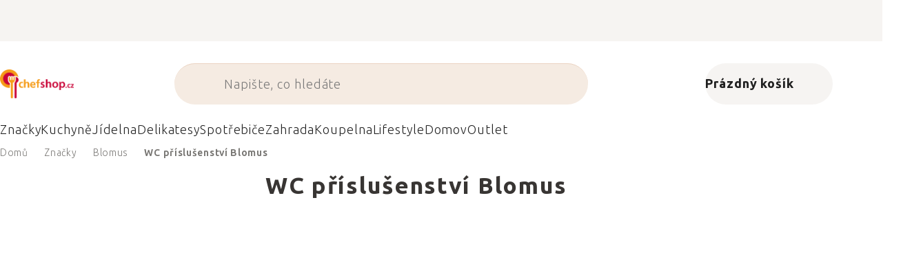

--- FILE ---
content_type: text/html; charset=utf-8
request_url: https://www.chefshop.cz/blomus-wc-prislusenstvi/
body_size: 49636
content:
<!doctype html><html lang="cs" dir="ltr" class="header-background-light external-fonts-loaded"><head><meta charset="utf-8" /><meta name="viewport" content="width=device-width,initial-scale=1" /><title>WC příslušenství Blomus ▶ VÝBĚR EXPERTŮ ⭕ Chefshop</title><link rel="preconnect" href="https://cdn.myshoptet.com" /><link rel="dns-prefetch" href="https://cdn.myshoptet.com" /><link rel="preload" href="https://cdn.myshoptet.com/prj/dist/master/cms/libs/jquery/jquery-1.11.3.min.js" as="script" /><script>
dataLayer = [];
dataLayer.push({'shoptet' : {
    "pageId": 8631,
    "pageType": "parametricCategory",
    "currency": "CZK",
    "currencyInfo": {
        "decimalSeparator": ",",
        "exchangeRate": 1,
        "priceDecimalPlaces": 0,
        "symbol": "K\u010d",
        "symbolLeft": 0,
        "thousandSeparator": " "
    },
    "language": "cs",
    "projectId": 77664,
    "category": {
        "guid": "eed5d829-c13f-11ea-90ab-b8ca3a6a5ac4",
        "path": "Zna\u010dky | Blomus",
        "parentCategoryGuid": "acd35956-5ce0-11e8-ac88-ac1f6b0076ec"
    },
    "cartInfo": {
        "id": null,
        "freeShipping": false,
        "freeShippingFrom": 2999,
        "leftToFreeGift": {
            "formattedPrice": "0 K\u010d",
            "priceLeft": 0
        },
        "freeGift": false,
        "leftToFreeShipping": {
            "priceLeft": 2999,
            "dependOnRegion": 0,
            "formattedPrice": "2 999 K\u010d"
        },
        "discountCoupon": [],
        "getNoBillingShippingPrice": {
            "withoutVat": 0,
            "vat": 0,
            "withVat": 0
        },
        "cartItems": [],
        "taxMode": "ORDINARY"
    },
    "cart": [],
    "customer": {
        "priceRatio": 1,
        "priceListId": 1,
        "groupId": null,
        "registered": false,
        "mainAccount": false
    }
}});
</script>

<!-- Google Tag Manager -->
<script>(function(w,d,s,l,i){w[l]=w[l]||[];w[l].push({'gtm.start':
new Date().getTime(),event:'gtm.js'});var f=d.getElementsByTagName(s)[0],
j=d.createElement(s),dl=l!='dataLayer'?'&l='+l:'';j.async=true;j.src=
'https://www.googletagmanager.com/gtm.js?id='+i+dl;f.parentNode.insertBefore(j,f);
})(window,document,'script','dataLayer','GTM-KBQLCJ');</script>
<!-- End Google Tag Manager -->

<meta property="og:type" content="website"><meta property="og:site_name" content="chefshop.cz"><meta property="og:url" content="https://www.chefshop.cz/blomus-wc-prislusenstvi/"><meta property="og:title" content="WC příslušenství Blomus ▶ VÝBĚR EXPERTŮ ⭕ Chefshop"><meta name="author" content="Chefshop.cz"><meta name="web_author" content="Shoptet.cz"><meta name="dcterms.rightsHolder" content="www.chefshop.cz"><meta name="robots" content="index,follow"><meta property="og:image" content="https://cdn.myshoptet.com/usr/www.chefshop.cz/user/logos/chefshop_logo_updated_cz.png?t=1768978560"><meta name="google-site-verification" content="clw7s712y3QdjN1wi02lWFtPzY5PGQNzFIyVkKwqUr0"><meta name="description" content="Objevte kvalitu ▶ WC příslušenství Blomus ✓ Odeslání ihned ✓ 60 dní na vrácení zdarma ✓ Hodnocení zákazníků ▶ Objednejte dnes na Chefshop.cz!"><meta property="og:description" content="Objevte kvalitu ▶ WC příslušenství Blomus ✓ Odeslání ihned ✓ 60 dní na vrácení zdarma ✓ Hodnocení zákazníků ▶ Objednejte dnes na Chefshop.cz!"><style>:root {--color-primary: #383533;--color-primary-h: 24;--color-primary-s: 5%;--color-primary-l: 21%;--color-primary-hover: #000000;--color-primary-hover-h: 0;--color-primary-hover-s: 0%;--color-primary-hover-l: 0%;--color-secondary: #ba283d;--color-secondary-h: 351;--color-secondary-s: 65%;--color-secondary-l: 44%;--color-secondary-hover: #ab2330;--color-secondary-hover-h: 354;--color-secondary-hover-s: 66%;--color-secondary-hover-l: 40%;--color-tertiary: #383533;--color-tertiary-h: 24;--color-tertiary-s: 5%;--color-tertiary-l: 21%;--color-tertiary-hover: #383533;--color-tertiary-hover-h: 24;--color-tertiary-hover-s: 5%;--color-tertiary-hover-l: 21%;--color-header-background: #ffffff;--template-font: "sans-serif";--template-headings-font: "sans-serif";--header-background-url: none;--cookies-notice-background: #1A1937;--cookies-notice-color: #F8FAFB;--cookies-notice-button-hover: #f5f5f5;--cookies-notice-link-hover: #27263f;--templates-update-management-preview-mode-content: "Náhled aktualizací šablony je aktivní pro váš prohlížeč."}</style>
<link rel="next" href="/blomus-wc-prislusenstvi/strana-2/" />    <script>var shoptet = shoptet || {};</script>
    <script src="https://cdn.myshoptet.com/prj/dist/master/shop/dist/main-3g-header.js.05f199e7fd2450312de2.js"></script>
<!-- User include --><!-- api 426(80) html code header -->
<style> :root { --dklab-lastvisited-background-color: #FFFFFF; } </style>
<!-- api 428(82) html code header -->
<style>
        :root {
            --dklab-favourites-flag-color: #BA283D;
            --dklab-favourites-flag-text-color: #FFFFFF;
            --dklab-favourites-add-text-color: #000000;            
            --dklab-favourites-remove-text-color: #BA283D;            
            --dklab-favourites-add-text-detail-color: #000000;            
            --dklab-favourites-remove-text-detail-color: #BA283D;            
            --dklab-favourites-header-icon-color: #000000;            
            --dklab-favourites-counter-color: #000000;            
        } </style>
<!-- api 498(150) html code header -->
<script async src="https://scripts.luigisbox.tech/LBX-96847.js"></script><meta name="luigisbox-tracker-id" content="87813-96847,cs"/><script type="text/javascript">const isPlpEnabled = sessionStorage.getItem('lbPlpEnabled') === 'true';if (isPlpEnabled) {const style = document.createElement("style");style.type = "text/css";style.id = "lb-plp-style";style.textContent = `body.type-category #content-wrapper,body.type-search #content-wrapper,body.type-category #content,body.type-search #content,body.type-category #content-in,body.type-search #content-in,body.type-category #main-in,body.type-search #main-in {min-height: 100vh;}body.type-category #content-wrapper > *,body.type-search #content-wrapper > *,body.type-category #content > *,body.type-search #content > *,body.type-category #content-in > *,body.type-search #content-in > *,body.type-category #main-in > *,body.type-search #main-in > * {display: none;}`;document.head.appendChild(style);}</script>
<!-- api 608(256) html code header -->
<link rel="stylesheet" href="https://cdn.myshoptet.com/usr/api2.dklab.cz/user/documents/_doplnky/bannery/77664/3652/77664_3652.css" type="text/css" /><style>
        :root {
            --dklab-bannery-b-hp-padding: 15px;
            --dklab-bannery-b-hp-box-padding: 0px;
            --dklab-bannery-b-hp-big-screen: 33.333%;
            --dklab-bannery-b-hp-medium-screen: 33.333%;
            --dklab-bannery-b-hp-small-screen: 33.333%;
            --dklab-bannery-b-hp-tablet-screen: 33.333%;
            --dklab-bannery-b-hp-mobile-screen: 100%;

            --dklab-bannery-i-hp-icon-color: #000000;
            --dklab-bannery-i-hp-color: #000000;
            --dklab-bannery-i-hp-background: #FFFFFF;            
            
            --dklab-bannery-i-d-icon-color: #000000;
            --dklab-bannery-i-d-color: #000000;
            --dklab-bannery-i-d-background: #FFFFFF;


            --dklab-bannery-i-hp-w-big-screen: 4;
            --dklab-bannery-i-hp-w-medium-screen: 4;
            --dklab-bannery-i-hp-w-small-screen: 4;
            --dklab-bannery-i-hp-w-tablet-screen: 4;
            --dklab-bannery-i-hp-w-mobile-screen: 2;
            
            --dklab-bannery-i-d-w-big-screen: 4;
            --dklab-bannery-i-d-w-medium-screen: 4;
            --dklab-bannery-i-d-w-small-screen: 4;
            --dklab-bannery-i-d-w-tablet-screen: 4;
            --dklab-bannery-i-d-w-mobile-screen: 2;

        }</style>
<!-- api 1004(637) html code header -->
<script>
                /* Ellity */      
                /* Compatibility */
                     
      window.mehub = window.mehub || {};
      window.mehub.bonus = {
        businessId: 'd3c6b0d4-9509-4729-b905-3acf4134ad7d',
        addonId: '6ef52cdb-5a2d-4a62-90b8-b8349998d7c0'
      }
    
                /* Latest */
                           
      window.ellity = window.ellity || {};
      window.ellity.bonus = {
        businessId: 'd3c6b0d4-9509-4729-b905-3acf4134ad7d',
        addonId: '6ef52cdb-5a2d-4a62-90b8-b8349998d7c0'
      }
    
                /* Extensions */
                
        window.ellity.gifts = {
          giftCodes: ["BOXADVHENRIOT0001"],
          mode: "surprise",
          giftModes: {"BOXADVHENRIOT0001":"public"},
          enabled: true,
        }

        window.document.documentElement.classList.add('ellity-gifts-enabled')
      
                </script>
<!-- api html code header -->
<link rel="preconnect" href="https://fonts.googleapis.com">
<link rel="preconnect" href="https://fonts.gstatic.com" crossorigin>
<link href="https://fonts.googleapis.com/css2?family=Ubuntu+Sans:ital,wght@0,100..800;1,100..800&display=swap" rel="stylesheet">

<meta name="facebook-domain-verification" content="9s4pwp9q8gdrh3e5pag7ha9aq7mtjp" />
<meta name="google-site-verification" content="_yvqZiYo9XWWy89i5OZhAi2NpA_jGUlPe2-HcqTLSbI" />

<script async src="https://scripts.luigisbox.tech/LBX-96847.js"></script><link rel="preconnect" href="https://fonts.googleapis.com">
<link rel="preconnect" href="https://fonts.gstatic.com" crossorigin>

<link rel="dns-prefetch" href="//live.luigisbox.tech">

<script>
//mark nemazat
window.globalCarriersDayShift = "0";
window.uploadedMark = "1768946568";
window.idEshop = "20";
window.brandsGuid = "acd35956-5ce0-11e8-ac88-ac1f6b0076ec";
window.bannersHp = {"n":3,"c":"is-template2"};
window.bannersPlp = ["6f9fc088-227c-11e6-8a3b-0cc47a6c92bc","02ab6764-74f7-11eb-88a6-0cc47a6b4bcc","2d89cc14-a3cf-11e5-ab9f-ac162d8a2454","7f8a9779-e57f-11e7-ae76-0cc47a6c92bc","ea60b7f1-3d73-11e8-beae-0cc47a6c92bc","2b77931f-b713-4c0e-978a-891548643eef"];
</script>

<script src="https://cdn.myshoptet.com/usr/361817.myshoptet.com/user/documents/dklab-fl/js/script_dklab_moves.min.js?v=1768946568" ></script>

<link rel="stylesheet" href="https://cdn.myshoptet.com/usr/361817.myshoptet.com/user/documents/dklab-fl/css/style_dklab.min.css?v=1768946568" />
<link rel="stylesheet" href="https://cdn.myshoptet.com/usr/www.kulina.cz/user/documents/cookies/cookieconsent.css?v=1768946568" />
<script src="https://cdn.myshoptet.com/usr/www.kulina.cz/user/documents/dklab/project/datalayers/static/static-20.js?v=1768946568"></script>
<script src="https://cdn.myshoptet.com/usr/www.kulina.cz/user/documents/dklab/project/datalayers/lang/lang-20.js?v=1768946568"></script>
<script src="https://cdn.myshoptet.com/usr/361817.myshoptet.com/user/documents/dklab-fl/_templates/js/templates-luigis-box.js?v=1768946568"></script>
<script src="https://cdn.myshoptet.com/usr/www.kulina.cz/user/documents/dklab/project/banners/20.js?v=1768946568"></script>
<script src="https://cdn.myshoptet.com/usr/www.kulina.cz/user/documents/dklab/project/banners/categoriesPair/20.js?v=1768946568"></script>

<script src="https://cdn.luigisbox.tech/autocomplete.js" async="async" ></script>
<script src="https://cdn.luigisbox.tech/search.js" async="async" ></script>
<script src="https://cdn.luigisbox.tech/recco.js" async="async" ></script>

<style>
/* Fix pro zobrazení banneru v kategorii na celou šířku */
#content .dklabBanplusKategorie {grid-column: 1 / -1;}
</style>

<!-- Recenze DL -->
<script src="https://cdn.myshoptet.com/usr/www.kulina.cz/user/documents/dklab/project/reviews/20.js?v=1768946568"></script>

<script src="https://unpkg.com/masonry-layout@4/dist/masonry.pkgd.min.js"></script>

<script type="text/javascript">
var date = new Date(); 
date.setMilliseconds(0); date.setSeconds(0); date.setMinutes(Math.round(date.getMinutes() / 5) * 5);
var jsProductsCountFile = 'https://cdn.myshoptet.com/usr/www.kulina.cz/user/documents/dklab/project/products_count/20.js?v=' + date.getTime();
var productsCountScriptEl = document.createElement("script");
(function (attrs) { Object.keys(attrs).forEach(function (key) { productsCountScriptEl.setAttribute(key, attrs[key]); }); })
({"src":jsProductsCountFile, "type":"text/javascript", "async":true, "charset":"utf-8"});
document.getElementsByTagName("head")[0].appendChild(productsCountScriptEl);  
</script>


<script src="https://cdn-widgetsrepository.yotpo.com/v1/loader/hpkjoOB4CFbvXqA1ptsBPNwOQWWxBcdwlI2HjF5t" async></script>

<!-- Custom styly FL -->
<link rel="stylesheet" href="https://cdn.myshoptet.com/usr/361817.myshoptet.com/user/documents/dklab-fl/css/style_dklab_chef.min.css?v=1768946568" />
<link rel="stylesheet" href="https://cdn.myshoptet.com/usr/361817.myshoptet.com/user/documents/dklab-fl/css/style_dklab__font-secondary.min.css?v=1768946568" />
<!-- service 608(256) html code header -->
<link rel="stylesheet" href="https://cdn.myshoptet.com/usr/api.dklab.cz/user/documents/fontawesome/css/all.css?v=1.02" type="text/css" />
<!-- service 1004(637) html code header -->
<script src="https://mehub-framework.web.app/main.bundle.js?v=1"></script>
<!-- service 428(82) html code header -->
<style>
@font-face {
    font-family: 'oblibene';
    src:  url('https://cdn.myshoptet.com/usr/api2.dklab.cz/user/documents/_doplnky/oblibene/font/oblibene.eot?v1');
    src:  url('https://cdn.myshoptet.com/usr/api2.dklab.cz/user/documents/_doplnky/oblibene/font/oblibene.eot?v1#iefix') format('embedded-opentype'),
    url('https://cdn.myshoptet.com/usr/api2.dklab.cz/user/documents/_doplnky/oblibene/font/oblibene.ttf?v1') format('truetype'),
    url('https://cdn.myshoptet.com/usr/api2.dklab.cz/user/documents/_doplnky/oblibene/font/oblibene.woff?v1') format('woff'),
    url('https://cdn.myshoptet.com/usr/api2.dklab.cz/user/documents/_doplnky/oblibene/font/oblibene.svg?v1') format('svg');
    font-weight: normal;
    font-style: normal;
}
</style>
<script>
var dklabFavIndividual;
</script>
<!-- /User include --><link rel="shortcut icon" href="/favicon.ico" type="image/x-icon" /><link rel="canonical" href="https://www.chefshop.cz/blomus-wc-prislusenstvi/" />    <!-- Global site tag (gtag.js) - Google Analytics -->
    <script async src="https://www.googletagmanager.com/gtag/js?id=G-1B9VYEY83T"></script>
    <script>
        
        window.dataLayer = window.dataLayer || [];
        function gtag(){dataLayer.push(arguments);}
        

        
        gtag('js', new Date());

                gtag('config', 'UA-46175768-10', { 'groups': "UA" });
        
                gtag('config', 'G-1B9VYEY83T', {"groups":"GA4","send_page_view":false,"content_group":"category","currency":"CZK","page_language":"cs"});
        
                gtag('config', 'AW-935050050', {"allow_enhanced_conversions":true});
        
        
        
        
        
                    gtag('event', 'page_view', {"send_to":"GA4","page_language":"cs","content_group":"category","currency":"CZK"});
        
        
        
        
        
        
        
        
        
        
        
        
        
        document.addEventListener('DOMContentLoaded', function() {
            if (typeof shoptet.tracking !== 'undefined') {
                for (var id in shoptet.tracking.bannersList) {
                    gtag('event', 'view_promotion', {
                        "send_to": "UA",
                        "promotions": [
                            {
                                "id": shoptet.tracking.bannersList[id].id,
                                "name": shoptet.tracking.bannersList[id].name,
                                "position": shoptet.tracking.bannersList[id].position
                            }
                        ]
                    });
                }
            }

            shoptet.consent.onAccept(function(agreements) {
                if (agreements.length !== 0) {
                    console.debug('gtag consent accept');
                    var gtagConsentPayload =  {
                        'ad_storage': agreements.includes(shoptet.config.cookiesConsentOptPersonalisation)
                            ? 'granted' : 'denied',
                        'analytics_storage': agreements.includes(shoptet.config.cookiesConsentOptAnalytics)
                            ? 'granted' : 'denied',
                                                                                                'ad_user_data': agreements.includes(shoptet.config.cookiesConsentOptPersonalisation)
                            ? 'granted' : 'denied',
                        'ad_personalization': agreements.includes(shoptet.config.cookiesConsentOptPersonalisation)
                            ? 'granted' : 'denied',
                        };
                    console.debug('update consent data', gtagConsentPayload);
                    gtag('consent', 'update', gtagConsentPayload);
                    dataLayer.push(
                        { 'event': 'update_consent' }
                    );
                }
            });
        });
    </script>
<!-- Start Srovname.cz Pixel -->
<script>
    !(function (e, n, t, a, s, o, r) {
        e[a] ||
        (((s = e[a] = function () {
            s.process ? s.process.apply(s, arguments) : s.queue.push(arguments);
        }).queue = []),
            ((o = n.createElement(t)).async = 1),
            (o.src = "https://tracking.srovname.cz/srovnamepixel.js"),
            (o.dataset.srv9 = "1"),
            (r = n.getElementsByTagName(t)[0]).parentNode.insertBefore(o, r));
    })(window, document, "script", "srovname");
    srovname("init", "95ab3435dc658a53985c11df0345a768");
</script>
<!-- End Srovname.cz Pixel -->
</head><body class="desktop id-8631 in-blomus-wc-prislusenstvi template-11 type-category subtype-category-parametric multiple-columns-body columns-3 blank-mode blank-mode-css ums_forms_redesign--off ums_a11y_category_page--on ums_discussion_rating_forms--off ums_flags_display_unification--on ums_a11y_login--off mobile-header-version-0">
        <div id="fb-root"></div>
        <script>
            window.fbAsyncInit = function() {
                FB.init({
//                    appId            : 'your-app-id',
                    autoLogAppEvents : true,
                    xfbml            : true,
                    version          : 'v19.0'
                });
            };
        </script>
        <script async defer crossorigin="anonymous" src="https://connect.facebook.net/cs_CZ/sdk.js"></script>
<!-- Google Tag Manager (noscript) -->
<noscript><iframe src="https://www.googletagmanager.com/ns.html?id=GTM-KBQLCJ"
height="0" width="0" style="display:none;visibility:hidden"></iframe></noscript>
<!-- End Google Tag Manager (noscript) -->

<a href="#content" class="skip-link sr-only">Přejít na obsah</a><div class="overall-wrapper"><div class="site-msg information"><div class="container"><div class="text"><div class="c-top-banner top-banner-template" data-skelet=""></div></div><div class="close js-close-information-msg"></div></div></div><div class="user-action"><div class="container"><div class="user-action-in"><div class="user-action-login popup-widget login-widget"><div class="popup-widget-inner"><h2 id="loginHeading">Přihlášení k vašemu účtu</h2><div id="customerLogin"><form action="/action/Customer/Login/" method="post" id="formLoginIncluded" class="csrf-enabled formLogin" data-testid="formLogin"><input type="hidden" name="referer" value="" /><div class="form-group"><div class="input-wrapper email js-validated-element-wrapper no-label"><input type="email" name="email" class="form-control" autofocus placeholder="E-mailová adresa (např. jan@novak.cz)" data-testid="inputEmail" autocomplete="email" required /></div></div><div class="form-group"><div class="input-wrapper password js-validated-element-wrapper no-label"><input type="password" name="password" class="form-control" placeholder="Heslo" data-testid="inputPassword" autocomplete="current-password" required /><span class="no-display">Nemůžete vyplnit toto pole</span><input type="text" name="surname" value="" class="no-display" /></div></div><div class="form-group"><div class="login-wrapper"><button type="submit" class="btn btn-secondary btn-text btn-login" data-testid="buttonSubmit">Přihlásit se</button><div class="password-helper"><a href="/registrace/" data-testid="signup" rel="nofollow">Nová registrace</a><a href="/klient/zapomenute-heslo/" rel="nofollow">Zapomenuté heslo</a></div></div></div></form>
</div></div></div>
    <div id="cart-widget" class="user-action-cart popup-widget cart-widget loader-wrapper" data-testid="popupCartWidget" role="dialog" aria-hidden="true"><div class="popup-widget-inner cart-widget-inner place-cart-here"><div class="loader-overlay"><div class="loader"></div></div></div><div class="cart-widget-button"><a href="/kosik/" class="btn btn-conversion" id="continue-order-button" rel="nofollow" data-testid="buttonNextStep">Pokračovat do košíku</a></div></div></div>
</div></div><div class="top-navigation-bar" data-testid="topNavigationBar">

    <div class="container">

        <div class="top-navigation-contacts">
            <strong>Zákaznická podpora:</strong><a href="tel:+420227272732" class="project-phone" aria-label="Zavolat na +420227272732" data-testid="contactboxPhone"><span>+420 227 272 732</span></a><a href="mailto:info@chefshop.cz" class="project-email" data-testid="contactboxEmail"><span>info@chefshop.cz</span></a>        </div>

                            <div class="top-navigation-menu">
                <div class="top-navigation-menu-trigger"></div>
                <ul class="top-navigation-bar-menu">
                                            <li class="top-navigation-menu-item-811">
                            <a href="/vse-o-nakupu-2/">Vše o nákupu</a>
                        </li>
                                            <li class="top-navigation-menu-item-810">
                            <a href="/kontakty/">Kontakt</a>
                        </li>
                                            <li class="top-navigation-menu-item-external-183">
                            <a href="https://www.chefshop.cz/chefshop-prodejna-v-praze/">Naše prodejna</a>
                        </li>
                                            <li class="top-navigation-menu-item-933">
                            <a href="/blog/">Blog</a>
                        </li>
                                            <li class="top-navigation-menu-item-4665">
                            <a href="/sleduj/">Sledování zásilek</a>
                        </li>
                                            <li class="top-navigation-menu-item--6">
                            <a href="/napiste-nam/">Napište nám</a>
                        </li>
                                            <li class="top-navigation-menu-item-935">
                            <a href="/recepty/">Recepty</a>
                        </li>
                                            <li class="top-navigation-menu-item-4107">
                            <a href="/prace-u-nas/">Práce u nás</a>
                        </li>
                                            <li class="top-navigation-menu-item--24">
                            <a href="/znacka/">Prodávané značky</a>
                        </li>
                                            <li class="top-navigation-menu-item-1811">
                            <a href="/new-in/">Novinky</a>
                        </li>
                                            <li class="top-navigation-menu-item-39">
                            <a href="/obchodni-podminky/">Obchodní podmínky</a>
                        </li>
                                            <li class="top-navigation-menu-item--5">
                            <a href="/mapa-serveru/">Mapa serveru</a>
                        </li>
                                    </ul>
                <ul class="top-navigation-bar-menu-helper"></ul>
            </div>
        
        <div class="top-navigation-tools">
            <div class="responsive-tools">
                <a href="#" class="toggle-window" data-target="search" aria-label="Hledat" data-testid="linkSearchIcon"></a>
                                                            <a href="#" class="toggle-window" data-target="login"></a>
                                                    <a href="#" class="toggle-window" data-target="navigation" aria-label="Menu" data-testid="hamburgerMenu"></a>
            </div>
                        <a href="/login/?backTo=%2Fblomus-wc-prislusenstvi%2F" class="top-nav-button top-nav-button-login primary login toggle-window" data-target="login" data-testid="signin" rel="nofollow"><span>Přihlášení</span></a>        </div>

    </div>

</div>
<header id="header"><div class="container navigation-wrapper">
    <div class="header-top">
        <div class="site-name-wrapper">
            <div class="site-name"><a href="/" data-testid="linkWebsiteLogo"><img src="https://cdn.myshoptet.com/usr/www.chefshop.cz/user/logos/chefshop_logo_updated_cz.png" alt="Chefshop.cz" fetchpriority="low" /></a></div>        </div>
        <div class="search" itemscope itemtype="https://schema.org/WebSite">
            <meta itemprop="headline" content="WC příslušenství Blomus"/><meta itemprop="url" content="https://www.chefshop.cz"/><meta itemprop="text" content="Objevte kvalitu ▶ WC příslušenství Blomus ✓ Odeslání ihned ✓ 60 dní na vrácení zdarma ✓ Hodnocení zákazníků ▶ Objednejte dnes na Chefshop.cz!"/>            <form action="/action/ProductSearch/prepareString/" method="post"
    id="formSearchForm" class="search-form compact-form js-search-main"
    itemprop="potentialAction" itemscope itemtype="https://schema.org/SearchAction" data-testid="searchForm">
    <fieldset>
        <meta itemprop="target"
            content="https://www.chefshop.cz/vyhledavani/?string={string}"/>
        <input type="hidden" name="language" value="cs"/>
        
            
<input
    type="search"
    name="string"
        class="query-input form-control search-input js-search-input"
    placeholder="Napište, co hledáte"
    autocomplete="off"
    required
    itemprop="query-input"
    aria-label="Vyhledávání"
    data-testid="searchInput"
>
            <button type="submit" class="btn btn-default" data-testid="searchBtn">Hledat</button>
        
    </fieldset>
</form>
        </div>
        <div class="navigation-buttons">
                
    <a href="/kosik/" class="btn btn-icon toggle-window cart-count" data-target="cart" data-hover="true" data-redirect="true" data-testid="headerCart" rel="nofollow" aria-haspopup="dialog" aria-expanded="false" aria-controls="cart-widget">
        
                <span class="sr-only">Nákupní košík</span>
        
            <span class="cart-price visible-lg-inline-block" data-testid="headerCartPrice">
                                    Prázdný košík                            </span>
        
    
            </a>
        </div>
    </div>
    <nav id="navigation" aria-label="Hlavní menu" data-collapsible="true"><div class="navigation-in menu"><ul class="menu-level-1" role="menubar" data-testid="headerMenuItems"><li class="menu-item-9234 ext" role="none"><a href="/inspirace/" data-testid="headerMenuItem" role="menuitem" aria-haspopup="true" aria-expanded="false"><b>Inspirace</b><span class="submenu-arrow"></span></a><ul class="menu-level-2" aria-label="Inspirace" tabindex="-1" role="menu"><li class="menu-item-9852 has-third-level" role="none"><a href="/campaign/" class="menu-image" data-testid="headerMenuItem" tabindex="-1" aria-hidden="true"><img src="data:image/svg+xml,%3Csvg%20width%3D%22140%22%20height%3D%22100%22%20xmlns%3D%22http%3A%2F%2Fwww.w3.org%2F2000%2Fsvg%22%3E%3C%2Fsvg%3E" alt="" aria-hidden="true" width="140" height="100"  data-src="https://cdn.myshoptet.com/prj/dist/master/cms/templates/frontend_templates/00/img/folder.svg" fetchpriority="low" /></a><div><a href="/campaign/" data-testid="headerMenuItem" role="menuitem"><span>Téma měsíce</span></a>
                                                    <ul class="menu-level-3" role="menu">
                                                                    <li class="menu-item-15087" role="none">
                                        <a href="/mill-mortar-collections/" data-testid="headerMenuItem" role="menuitem">
                                            Mill &amp; Mortar Collections</a>,                                    </li>
                                                                    <li class="menu-item-11817" role="none">
                                        <a href="/pf-sale/" data-testid="headerMenuItem" role="menuitem">
                                            Novoroční slevy</a>,                                    </li>
                                                                    <li class="menu-item-14984" role="none">
                                        <a href="/circulon-scratchdefense/" data-testid="headerMenuItem" role="menuitem">
                                            Circulon ScratchDefense</a>,                                    </li>
                                                                    <li class="menu-item-14915" role="none">
                                        <a href="/scandi-design/" data-testid="headerMenuItem" role="menuitem">
                                            Scandi design</a>,                                    </li>
                                                                    <li class="menu-item-13565" role="none">
                                        <a href="/grill-party/" data-testid="headerMenuItem" role="menuitem">
                                            Grill party</a>,                                    </li>
                                                                    <li class="menu-item-12021" role="none">
                                        <a href="/chefshop-fest/" data-testid="headerMenuItem" role="menuitem">
                                            Chefshop Fest</a>,                                    </li>
                                                                    <li class="menu-item-12024" role="none">
                                        <a href="/electrofest/" data-testid="headerMenuItem" role="menuitem">
                                            Electrofest</a>,                                    </li>
                                                                    <li class="menu-item-12162" role="none">
                                        <a href="/mij-collections/" data-testid="headerMenuItem" role="menuitem">
                                            MIJ Collections</a>,                                    </li>
                                                                    <li class="menu-item-12015" role="none">
                                        <a href="/pinkmania/" data-testid="headerMenuItem" role="menuitem">
                                            Pinkmania</a>,                                    </li>
                                                                    <li class="menu-item-13164" role="none">
                                        <a href="/db-steel/" data-testid="headerMenuItem" role="menuitem">
                                            Ocelové pánve de Buyer</a>,                                    </li>
                                                                    <li class="menu-item-12313" role="none">
                                        <a href="/hero-month/" data-testid="headerMenuItem" role="menuitem">
                                            Trháky měsíce</a>                                    </li>
                                                            </ul>
                        </div></li><li class="menu-item-9273" role="none"><a href="/black-friday/" class="menu-image" data-testid="headerMenuItem" tabindex="-1" aria-hidden="true"><img src="data:image/svg+xml,%3Csvg%20width%3D%22140%22%20height%3D%22100%22%20xmlns%3D%22http%3A%2F%2Fwww.w3.org%2F2000%2Fsvg%22%3E%3C%2Fsvg%3E" alt="" aria-hidden="true" width="140" height="100"  data-src="https://cdn.myshoptet.com/prj/dist/master/cms/templates/frontend_templates/00/img/folder.svg" fetchpriority="low" /></a><div><a href="/black-friday/" data-testid="headerMenuItem" role="menuitem"><span>Black Friday</span></a>
                        </div></li><li class="menu-item-11742" role="none"><a href="/advent/" class="menu-image" data-testid="headerMenuItem" tabindex="-1" aria-hidden="true"><img src="data:image/svg+xml,%3Csvg%20width%3D%22140%22%20height%3D%22100%22%20xmlns%3D%22http%3A%2F%2Fwww.w3.org%2F2000%2Fsvg%22%3E%3C%2Fsvg%3E" alt="" aria-hidden="true" width="140" height="100"  data-src="https://cdn.myshoptet.com/prj/dist/master/cms/templates/frontend_templates/00/img/folder.svg" fetchpriority="low" /></a><div><a href="/advent/" data-testid="headerMenuItem" role="menuitem"><span>Vánoce</span></a>
                        </div></li><li class="menu-item-9978 has-third-level" role="none"><a href="/our-tips/" class="menu-image" data-testid="headerMenuItem" tabindex="-1" aria-hidden="true"><img src="data:image/svg+xml,%3Csvg%20width%3D%22140%22%20height%3D%22100%22%20xmlns%3D%22http%3A%2F%2Fwww.w3.org%2F2000%2Fsvg%22%3E%3C%2Fsvg%3E" alt="" aria-hidden="true" width="140" height="100"  data-src="https://cdn.myshoptet.com/prj/dist/master/cms/templates/frontend_templates/00/img/folder.svg" fetchpriority="low" /></a><div><a href="/our-tips/" data-testid="headerMenuItem" role="menuitem"><span>Naše tipy</span></a>
                                                    <ul class="menu-level-3" role="menu">
                                                                    <li class="menu-item-15168" role="none">
                                        <a href="/wmf-pans/" data-testid="headerMenuItem" role="menuitem">
                                            WMF Pans</a>,                                    </li>
                                                                    <li class="menu-item-9855" role="none">
                                        <a href="/week-mind/" data-testid="headerMenuItem" role="menuitem">
                                            Týden pro mysl</a>,                                    </li>
                                                                    <li class="menu-item-10020" role="none">
                                        <a href="/severin-grills/" data-testid="headerMenuItem" role="menuitem">
                                            Grilování se Severin</a>,                                    </li>
                                                                    <li class="menu-item-11640" role="none">
                                        <a href="/tefal-ingenio/" data-testid="headerMenuItem" role="menuitem">
                                            Tefal Ingenio - chytré stohovatelné nádobí</a>,                                    </li>
                                                                    <li class="menu-item-9981" role="none">
                                        <a href="/brabantia-tips/" data-testid="headerMenuItem" role="menuitem">
                                            Brabantia inspirace</a>,                                    </li>
                                                                    <li class="menu-item-5019" role="none">
                                        <a href="/bestsellers/" data-testid="headerMenuItem" role="menuitem">
                                            Bestsellery</a>,                                    </li>
                                                                    <li class="menu-item-11748" role="none">
                                        <a href="/advent-deco/" data-testid="headerMenuItem" role="menuitem">
                                            Vše pro Vánoce</a>,                                    </li>
                                                                    <li class="menu-item-11787" role="none">
                                        <a href="/db/" data-testid="headerMenuItem" role="menuitem">
                                            Dny de Buyer</a>,                                    </li>
                                                                    <li class="menu-item-11811" role="none">
                                        <a href="/coffee-days/" data-testid="headerMenuItem" role="menuitem">
                                            Dny kávy</a>                                    </li>
                                                            </ul>
                        </div></li></ul></li>
<li class="menu-item-1811" role="none"><a href="/new-in/" data-testid="headerMenuItem" role="menuitem" aria-expanded="false"><b>Novinky</b></a></li>
<li class="menu-item-5092 ext" role="none"><a href="/znacky/" data-testid="headerMenuItem" role="menuitem" aria-haspopup="true" aria-expanded="false"><b>Značky</b><span class="submenu-arrow"></span></a><ul class="menu-level-2" aria-label="Značky" tabindex="-1" role="menu"><li class="menu-item-15084" role="none"><a href="/ac-perchs-thehandel/" class="menu-image" data-testid="headerMenuItem" tabindex="-1" aria-hidden="true"><img src="data:image/svg+xml,%3Csvg%20width%3D%22140%22%20height%3D%22100%22%20xmlns%3D%22http%3A%2F%2Fwww.w3.org%2F2000%2Fsvg%22%3E%3C%2Fsvg%3E" alt="" aria-hidden="true" width="140" height="100"  data-src="https://cdn.myshoptet.com/prj/dist/master/cms/templates/frontend_templates/00/img/folder.svg" fetchpriority="low" /></a><div><a href="/ac-perchs-thehandel/" data-testid="headerMenuItem" role="menuitem"><span>A.C. Perch&#039;s Thehandel</span></a>
                        </div></li><li class="menu-item-8928" role="none"><a href="/akai/" class="menu-image" data-testid="headerMenuItem" tabindex="-1" aria-hidden="true"><img src="data:image/svg+xml,%3Csvg%20width%3D%22140%22%20height%3D%22100%22%20xmlns%3D%22http%3A%2F%2Fwww.w3.org%2F2000%2Fsvg%22%3E%3C%2Fsvg%3E" alt="" aria-hidden="true" width="140" height="100"  data-src="https://cdn.myshoptet.com/prj/dist/master/cms/templates/frontend_templates/00/img/folder.svg" fetchpriority="low" /></a><div><a href="/akai/" data-testid="headerMenuItem" role="menuitem"><span>Akai</span></a>
                        </div></li><li class="menu-item-9717" role="none"><a href="/alessi/" class="menu-image" data-testid="headerMenuItem" tabindex="-1" aria-hidden="true"><img src="data:image/svg+xml,%3Csvg%20width%3D%22140%22%20height%3D%22100%22%20xmlns%3D%22http%3A%2F%2Fwww.w3.org%2F2000%2Fsvg%22%3E%3C%2Fsvg%3E" alt="" aria-hidden="true" width="140" height="100"  data-src="https://cdn.myshoptet.com/prj/dist/master/cms/templates/frontend_templates/00/img/folder.svg" fetchpriority="low" /></a><div><a href="/alessi/" data-testid="headerMenuItem" role="menuitem"><span>Alessi</span></a>
                        </div></li><li class="menu-item-9975" role="none"><a href="/alfa-forni/" class="menu-image" data-testid="headerMenuItem" tabindex="-1" aria-hidden="true"><img src="data:image/svg+xml,%3Csvg%20width%3D%22140%22%20height%3D%22100%22%20xmlns%3D%22http%3A%2F%2Fwww.w3.org%2F2000%2Fsvg%22%3E%3C%2Fsvg%3E" alt="" aria-hidden="true" width="140" height="100"  data-src="https://cdn.myshoptet.com/prj/dist/master/cms/templates/frontend_templates/00/img/folder.svg" fetchpriority="low" /></a><div><a href="/alfa-forni/" data-testid="headerMenuItem" role="menuitem"><span>Alfa Forni</span></a>
                        </div></li><li class="menu-item-8808" role="none"><a href="/ankarsrum/" class="menu-image" data-testid="headerMenuItem" tabindex="-1" aria-hidden="true"><img src="data:image/svg+xml,%3Csvg%20width%3D%22140%22%20height%3D%22100%22%20xmlns%3D%22http%3A%2F%2Fwww.w3.org%2F2000%2Fsvg%22%3E%3C%2Fsvg%3E" alt="" aria-hidden="true" width="140" height="100"  data-src="https://cdn.myshoptet.com/prj/dist/master/cms/templates/frontend_templates/00/img/folder.svg" fetchpriority="low" /></a><div><a href="/ankarsrum/" data-testid="headerMenuItem" role="menuitem"><span>Ankarsrum</span></a>
                        </div></li><li class="menu-item-15171" role="none"><a href="/armando/" class="menu-image" data-testid="headerMenuItem" tabindex="-1" aria-hidden="true"><img src="data:image/svg+xml,%3Csvg%20width%3D%22140%22%20height%3D%22100%22%20xmlns%3D%22http%3A%2F%2Fwww.w3.org%2F2000%2Fsvg%22%3E%3C%2Fsvg%3E" alt="" aria-hidden="true" width="140" height="100"  data-src="https://cdn.myshoptet.com/prj/dist/master/cms/templates/frontend_templates/00/img/folder.svg" fetchpriority="low" /></a><div><a href="/armando/" data-testid="headerMenuItem" role="menuitem"><span>ARMANDO</span></a>
                        </div></li><li class="menu-item-5482" role="none"><a href="/bamix/" class="menu-image" data-testid="headerMenuItem" tabindex="-1" aria-hidden="true"><img src="data:image/svg+xml,%3Csvg%20width%3D%22140%22%20height%3D%22100%22%20xmlns%3D%22http%3A%2F%2Fwww.w3.org%2F2000%2Fsvg%22%3E%3C%2Fsvg%3E" alt="" aria-hidden="true" width="140" height="100"  data-src="https://cdn.myshoptet.com/prj/dist/master/cms/templates/frontend_templates/00/img/folder.svg" fetchpriority="low" /></a><div><a href="/bamix/" data-testid="headerMenuItem" role="menuitem"><span>Bamix</span></a>
                        </div></li><li class="menu-item-9063" role="none"><a href="/big-green-egg/" class="menu-image" data-testid="headerMenuItem" tabindex="-1" aria-hidden="true"><img src="data:image/svg+xml,%3Csvg%20width%3D%22140%22%20height%3D%22100%22%20xmlns%3D%22http%3A%2F%2Fwww.w3.org%2F2000%2Fsvg%22%3E%3C%2Fsvg%3E" alt="" aria-hidden="true" width="140" height="100"  data-src="https://cdn.myshoptet.com/prj/dist/master/cms/templates/frontend_templates/00/img/folder.svg" fetchpriority="low" /></a><div><a href="/big-green-egg/" data-testid="headerMenuItem" role="menuitem"><span>Big Green Egg</span></a>
                        </div></li><li class="menu-item-8814" role="none"><a href="/bitz/" class="menu-image" data-testid="headerMenuItem" tabindex="-1" aria-hidden="true"><img src="data:image/svg+xml,%3Csvg%20width%3D%22140%22%20height%3D%22100%22%20xmlns%3D%22http%3A%2F%2Fwww.w3.org%2F2000%2Fsvg%22%3E%3C%2Fsvg%3E" alt="" aria-hidden="true" width="140" height="100"  data-src="https://cdn.myshoptet.com/prj/dist/master/cms/templates/frontend_templates/00/img/folder.svg" fetchpriority="low" /></a><div><a href="/bitz/" data-testid="headerMenuItem" role="menuitem"><span>Bitz</span></a>
                        </div></li><li class="menu-item-12044" role="none"><a href="/bjorn-wiinblad/" class="menu-image" data-testid="headerMenuItem" tabindex="-1" aria-hidden="true"><img src="data:image/svg+xml,%3Csvg%20width%3D%22140%22%20height%3D%22100%22%20xmlns%3D%22http%3A%2F%2Fwww.w3.org%2F2000%2Fsvg%22%3E%3C%2Fsvg%3E" alt="" aria-hidden="true" width="140" height="100"  data-src="https://cdn.myshoptet.com/prj/dist/master/cms/templates/frontend_templates/00/img/folder.svg" fetchpriority="low" /></a><div><a href="/bjorn-wiinblad/" data-testid="headerMenuItem" role="menuitem"><span>Bjørn Wiinblad</span></a>
                        </div></li><li class="menu-item-12187" role="none"><a href="/black-blum/" class="menu-image" data-testid="headerMenuItem" tabindex="-1" aria-hidden="true"><img src="data:image/svg+xml,%3Csvg%20width%3D%22140%22%20height%3D%22100%22%20xmlns%3D%22http%3A%2F%2Fwww.w3.org%2F2000%2Fsvg%22%3E%3C%2Fsvg%3E" alt="" aria-hidden="true" width="140" height="100"  data-src="https://cdn.myshoptet.com/prj/dist/master/cms/templates/frontend_templates/00/img/folder.svg" fetchpriority="low" /></a><div><a href="/black-blum/" data-testid="headerMenuItem" role="menuitem"><span>Black+Blum</span></a>
                        </div></li><li class="menu-item-7512 active" role="none"><a href="/blomus/" class="menu-image" data-testid="headerMenuItem" tabindex="-1" aria-hidden="true"><img src="data:image/svg+xml,%3Csvg%20width%3D%22140%22%20height%3D%22100%22%20xmlns%3D%22http%3A%2F%2Fwww.w3.org%2F2000%2Fsvg%22%3E%3C%2Fsvg%3E" alt="" aria-hidden="true" width="140" height="100"  data-src="https://cdn.myshoptet.com/prj/dist/master/cms/templates/frontend_templates/00/img/folder.svg" fetchpriority="low" /></a><div><a href="/blomus/" data-testid="headerMenuItem" role="menuitem"><span>Blomus</span></a>
                        </div></li><li class="menu-item-9777" role="none"><a href="/bloomingville/" class="menu-image" data-testid="headerMenuItem" tabindex="-1" aria-hidden="true"><img src="data:image/svg+xml,%3Csvg%20width%3D%22140%22%20height%3D%22100%22%20xmlns%3D%22http%3A%2F%2Fwww.w3.org%2F2000%2Fsvg%22%3E%3C%2Fsvg%3E" alt="" aria-hidden="true" width="140" height="100"  data-src="https://cdn.myshoptet.com/prj/dist/master/cms/templates/frontend_templates/00/img/folder.svg" fetchpriority="low" /></a><div><a href="/bloomingville/" data-testid="headerMenuItem" role="menuitem"><span>Bloomingville</span></a>
                        </div></li><li class="menu-item-9198" role="none"><a href="/brabantia/" class="menu-image" data-testid="headerMenuItem" tabindex="-1" aria-hidden="true"><img src="data:image/svg+xml,%3Csvg%20width%3D%22140%22%20height%3D%22100%22%20xmlns%3D%22http%3A%2F%2Fwww.w3.org%2F2000%2Fsvg%22%3E%3C%2Fsvg%3E" alt="" aria-hidden="true" width="140" height="100"  data-src="https://cdn.myshoptet.com/prj/dist/master/cms/templates/frontend_templates/00/img/folder.svg" fetchpriority="low" /></a><div><a href="/brabantia/" data-testid="headerMenuItem" role="menuitem"><span>Brabantia</span></a>
                        </div></li><li class="menu-item-8844" role="none"><a href="/bredemeijer/" class="menu-image" data-testid="headerMenuItem" tabindex="-1" aria-hidden="true"><img src="data:image/svg+xml,%3Csvg%20width%3D%22140%22%20height%3D%22100%22%20xmlns%3D%22http%3A%2F%2Fwww.w3.org%2F2000%2Fsvg%22%3E%3C%2Fsvg%3E" alt="" aria-hidden="true" width="140" height="100"  data-src="https://cdn.myshoptet.com/prj/dist/master/cms/templates/frontend_templates/00/img/folder.svg" fetchpriority="low" /></a><div><a href="/bredemeijer/" data-testid="headerMenuItem" role="menuitem"><span>Bredemeijer</span></a>
                        </div></li><li class="menu-item-11946" role="none"><a href="/bugatti/" class="menu-image" data-testid="headerMenuItem" tabindex="-1" aria-hidden="true"><img src="data:image/svg+xml,%3Csvg%20width%3D%22140%22%20height%3D%22100%22%20xmlns%3D%22http%3A%2F%2Fwww.w3.org%2F2000%2Fsvg%22%3E%3C%2Fsvg%3E" alt="" aria-hidden="true" width="140" height="100"  data-src="https://cdn.myshoptet.com/prj/dist/master/cms/templates/frontend_templates/00/img/folder.svg" fetchpriority="low" /></a><div><a href="/bugatti/" data-testid="headerMenuItem" role="menuitem"><span>Bugatti</span></a>
                        </div></li><li class="menu-item-13170" role="none"><a href="/cereria-molla/" class="menu-image" data-testid="headerMenuItem" tabindex="-1" aria-hidden="true"><img src="data:image/svg+xml,%3Csvg%20width%3D%22140%22%20height%3D%22100%22%20xmlns%3D%22http%3A%2F%2Fwww.w3.org%2F2000%2Fsvg%22%3E%3C%2Fsvg%3E" alt="" aria-hidden="true" width="140" height="100"  data-src="https://cdn.myshoptet.com/prj/dist/master/cms/templates/frontend_templates/00/img/folder.svg" fetchpriority="low" /></a><div><a href="/cereria-molla/" data-testid="headerMenuItem" role="menuitem"><span>Cereria Mollá</span></a>
                        </div></li><li class="menu-item-13556" role="none"><a href="/circulon/" class="menu-image" data-testid="headerMenuItem" tabindex="-1" aria-hidden="true"><img src="data:image/svg+xml,%3Csvg%20width%3D%22140%22%20height%3D%22100%22%20xmlns%3D%22http%3A%2F%2Fwww.w3.org%2F2000%2Fsvg%22%3E%3C%2Fsvg%3E" alt="" aria-hidden="true" width="140" height="100"  data-src="https://cdn.myshoptet.com/prj/dist/master/cms/templates/frontend_templates/00/img/folder.svg" fetchpriority="low" /></a><div><a href="/circulon/" data-testid="headerMenuItem" role="menuitem"><span>Circulon</span></a>
                        </div></li><li class="menu-item-13514" role="none"><a href="/clarysse/" class="menu-image" data-testid="headerMenuItem" tabindex="-1" aria-hidden="true"><img src="data:image/svg+xml,%3Csvg%20width%3D%22140%22%20height%3D%22100%22%20xmlns%3D%22http%3A%2F%2Fwww.w3.org%2F2000%2Fsvg%22%3E%3C%2Fsvg%3E" alt="" aria-hidden="true" width="140" height="100"  data-src="https://cdn.myshoptet.com/prj/dist/master/cms/templates/frontend_templates/00/img/folder.svg" fetchpriority="low" /></a><div><a href="/clarysse/" data-testid="headerMenuItem" role="menuitem"><span>CLARYSSE</span></a>
                        </div></li><li class="menu-item-12000" role="none"><a href="/clean/" class="menu-image" data-testid="headerMenuItem" tabindex="-1" aria-hidden="true"><img src="data:image/svg+xml,%3Csvg%20width%3D%22140%22%20height%3D%22100%22%20xmlns%3D%22http%3A%2F%2Fwww.w3.org%2F2000%2Fsvg%22%3E%3C%2Fsvg%3E" alt="" aria-hidden="true" width="140" height="100"  data-src="https://cdn.myshoptet.com/prj/dist/master/cms/templates/frontend_templates/00/img/folder.svg" fetchpriority="low" /></a><div><a href="/clean/" data-testid="headerMenuItem" role="menuitem"><span>Clean</span></a>
                        </div></li><li class="menu-item-13255" role="none"><a href="/clos-du-mont-olivet/" class="menu-image" data-testid="headerMenuItem" tabindex="-1" aria-hidden="true"><img src="data:image/svg+xml,%3Csvg%20width%3D%22140%22%20height%3D%22100%22%20xmlns%3D%22http%3A%2F%2Fwww.w3.org%2F2000%2Fsvg%22%3E%3C%2Fsvg%3E" alt="" aria-hidden="true" width="140" height="100"  data-src="https://cdn.myshoptet.com/prj/dist/master/cms/templates/frontend_templates/00/img/folder.svg" fetchpriority="low" /></a><div><a href="/clos-du-mont-olivet/" data-testid="headerMenuItem" role="menuitem"><span>Clos du Mont-Olivet</span></a>
                        </div></li><li class="menu-item-8847" role="none"><a href="/cole-mason/" class="menu-image" data-testid="headerMenuItem" tabindex="-1" aria-hidden="true"><img src="data:image/svg+xml,%3Csvg%20width%3D%22140%22%20height%3D%22100%22%20xmlns%3D%22http%3A%2F%2Fwww.w3.org%2F2000%2Fsvg%22%3E%3C%2Fsvg%3E" alt="" aria-hidden="true" width="140" height="100"  data-src="https://cdn.myshoptet.com/prj/dist/master/cms/templates/frontend_templates/00/img/folder.svg" fetchpriority="low" /></a><div><a href="/cole-mason/" data-testid="headerMenuItem" role="menuitem"><span>COLE &amp; MASON</span></a>
                        </div></li><li class="menu-item-8850" role="none"><a href="/continenta/" class="menu-image" data-testid="headerMenuItem" tabindex="-1" aria-hidden="true"><img src="data:image/svg+xml,%3Csvg%20width%3D%22140%22%20height%3D%22100%22%20xmlns%3D%22http%3A%2F%2Fwww.w3.org%2F2000%2Fsvg%22%3E%3C%2Fsvg%3E" alt="" aria-hidden="true" width="140" height="100"  data-src="https://cdn.myshoptet.com/prj/dist/master/cms/templates/frontend_templates/00/img/folder.svg" fetchpriority="low" /></a><div><a href="/continenta/" data-testid="headerMenuItem" role="menuitem"><span>Continenta</span></a>
                        </div></li><li class="menu-item-12006" role="none"><a href="/courreges/" class="menu-image" data-testid="headerMenuItem" tabindex="-1" aria-hidden="true"><img src="data:image/svg+xml,%3Csvg%20width%3D%22140%22%20height%3D%22100%22%20xmlns%3D%22http%3A%2F%2Fwww.w3.org%2F2000%2Fsvg%22%3E%3C%2Fsvg%3E" alt="" aria-hidden="true" width="140" height="100"  data-src="https://cdn.myshoptet.com/prj/dist/master/cms/templates/frontend_templates/00/img/folder.svg" fetchpriority="low" /></a><div><a href="/courreges/" data-testid="headerMenuItem" role="menuitem"><span>Courrèges</span></a>
                        </div></li><li class="menu-item-4584" role="none"><a href="/de-buyer/" class="menu-image" data-testid="headerMenuItem" tabindex="-1" aria-hidden="true"><img src="data:image/svg+xml,%3Csvg%20width%3D%22140%22%20height%3D%22100%22%20xmlns%3D%22http%3A%2F%2Fwww.w3.org%2F2000%2Fsvg%22%3E%3C%2Fsvg%3E" alt="" aria-hidden="true" width="140" height="100"  data-src="https://cdn.myshoptet.com/prj/dist/master/cms/templates/frontend_templates/00/img/folder.svg" fetchpriority="low" /></a><div><a href="/de-buyer/" data-testid="headerMenuItem" role="menuitem"><span>de Buyer</span></a>
                        </div></li><li class="menu-item-9015" role="none"><a href="/dellinger/" class="menu-image" data-testid="headerMenuItem" tabindex="-1" aria-hidden="true"><img src="data:image/svg+xml,%3Csvg%20width%3D%22140%22%20height%3D%22100%22%20xmlns%3D%22http%3A%2F%2Fwww.w3.org%2F2000%2Fsvg%22%3E%3C%2Fsvg%3E" alt="" aria-hidden="true" width="140" height="100"  data-src="https://cdn.myshoptet.com/prj/dist/master/cms/templates/frontend_templates/00/img/folder.svg" fetchpriority="low" /></a><div><a href="/dellinger/" data-testid="headerMenuItem" role="menuitem"><span>Dellinger</span></a>
                        </div></li><li class="menu-item-10050" role="none"><a href="/done-by-deer/" class="menu-image" data-testid="headerMenuItem" tabindex="-1" aria-hidden="true"><img src="data:image/svg+xml,%3Csvg%20width%3D%22140%22%20height%3D%22100%22%20xmlns%3D%22http%3A%2F%2Fwww.w3.org%2F2000%2Fsvg%22%3E%3C%2Fsvg%3E" alt="" aria-hidden="true" width="140" height="100"  data-src="https://cdn.myshoptet.com/prj/dist/master/cms/templates/frontend_templates/00/img/folder.svg" fetchpriority="low" /></a><div><a href="/done-by-deer/" data-testid="headerMenuItem" role="menuitem"><span>Done by Deer</span></a>
                        </div></li><li class="menu-item-8853" role="none"><a href="/eaziglide/" class="menu-image" data-testid="headerMenuItem" tabindex="-1" aria-hidden="true"><img src="data:image/svg+xml,%3Csvg%20width%3D%22140%22%20height%3D%22100%22%20xmlns%3D%22http%3A%2F%2Fwww.w3.org%2F2000%2Fsvg%22%3E%3C%2Fsvg%3E" alt="" aria-hidden="true" width="140" height="100"  data-src="https://cdn.myshoptet.com/prj/dist/master/cms/templates/frontend_templates/00/img/folder.svg" fetchpriority="low" /></a><div><a href="/eaziglide/" data-testid="headerMenuItem" role="menuitem"><span>Eaziglide</span></a>
                        </div></li><li class="menu-item-13264" role="none"><a href="/elvio-cogno/" class="menu-image" data-testid="headerMenuItem" tabindex="-1" aria-hidden="true"><img src="data:image/svg+xml,%3Csvg%20width%3D%22140%22%20height%3D%22100%22%20xmlns%3D%22http%3A%2F%2Fwww.w3.org%2F2000%2Fsvg%22%3E%3C%2Fsvg%3E" alt="" aria-hidden="true" width="140" height="100"  data-src="https://cdn.myshoptet.com/prj/dist/master/cms/templates/frontend_templates/00/img/folder.svg" fetchpriority="low" /></a><div><a href="/elvio-cogno/" data-testid="headerMenuItem" role="menuitem"><span>Elvio Cogno</span></a>
                        </div></li><li class="menu-item-4578" role="none"><a href="/emile-henry/" class="menu-image" data-testid="headerMenuItem" tabindex="-1" aria-hidden="true"><img src="data:image/svg+xml,%3Csvg%20width%3D%22140%22%20height%3D%22100%22%20xmlns%3D%22http%3A%2F%2Fwww.w3.org%2F2000%2Fsvg%22%3E%3C%2Fsvg%3E" alt="" aria-hidden="true" width="140" height="100"  data-src="https://cdn.myshoptet.com/prj/dist/master/cms/templates/frontend_templates/00/img/folder.svg" fetchpriority="low" /></a><div><a href="/emile-henry/" data-testid="headerMenuItem" role="menuitem"><span>Emile Henry</span></a>
                        </div></li><li class="menu-item-13562" role="none"><a href="/espro/" class="menu-image" data-testid="headerMenuItem" tabindex="-1" aria-hidden="true"><img src="data:image/svg+xml,%3Csvg%20width%3D%22140%22%20height%3D%22100%22%20xmlns%3D%22http%3A%2F%2Fwww.w3.org%2F2000%2Fsvg%22%3E%3C%2Fsvg%3E" alt="" aria-hidden="true" width="140" height="100"  data-src="https://cdn.myshoptet.com/prj/dist/master/cms/templates/frontend_templates/00/img/folder.svg" fetchpriority="low" /></a><div><a href="/espro/" data-testid="headerMenuItem" role="menuitem"><span>ESPRO</span></a>
                        </div></li><li class="menu-item-13553" role="none"><a href="/estoublon/" class="menu-image" data-testid="headerMenuItem" tabindex="-1" aria-hidden="true"><img src="data:image/svg+xml,%3Csvg%20width%3D%22140%22%20height%3D%22100%22%20xmlns%3D%22http%3A%2F%2Fwww.w3.org%2F2000%2Fsvg%22%3E%3C%2Fsvg%3E" alt="" aria-hidden="true" width="140" height="100"  data-src="https://cdn.myshoptet.com/prj/dist/master/cms/templates/frontend_templates/00/img/folder.svg" fetchpriority="low" /></a><div><a href="/estoublon/" data-testid="headerMenuItem" role="menuitem"><span>ESTOUBLON</span></a>
                        </div></li><li class="menu-item-7488" role="none"><a href="/eta/" class="menu-image" data-testid="headerMenuItem" tabindex="-1" aria-hidden="true"><img src="data:image/svg+xml,%3Csvg%20width%3D%22140%22%20height%3D%22100%22%20xmlns%3D%22http%3A%2F%2Fwww.w3.org%2F2000%2Fsvg%22%3E%3C%2Fsvg%3E" alt="" aria-hidden="true" width="140" height="100"  data-src="https://cdn.myshoptet.com/prj/dist/master/cms/templates/frontend_templates/00/img/folder.svg" fetchpriority="low" /></a><div><a href="/eta/" data-testid="headerMenuItem" role="menuitem"><span>ETA</span></a>
                        </div></li><li class="menu-item-9879" role="none"><a href="/etat-libre-d-orange/" class="menu-image" data-testid="headerMenuItem" tabindex="-1" aria-hidden="true"><img src="data:image/svg+xml,%3Csvg%20width%3D%22140%22%20height%3D%22100%22%20xmlns%3D%22http%3A%2F%2Fwww.w3.org%2F2000%2Fsvg%22%3E%3C%2Fsvg%3E" alt="" aria-hidden="true" width="140" height="100"  data-src="https://cdn.myshoptet.com/prj/dist/master/cms/templates/frontend_templates/00/img/folder.svg" fetchpriority="low" /></a><div><a href="/etat-libre-d-orange/" data-testid="headerMenuItem" role="menuitem"><span>Etat Libre D&#039;Orange</span></a>
                        </div></li><li class="menu-item-7494" role="none"><a href="/eva-solo/" class="menu-image" data-testid="headerMenuItem" tabindex="-1" aria-hidden="true"><img src="data:image/svg+xml,%3Csvg%20width%3D%22140%22%20height%3D%22100%22%20xmlns%3D%22http%3A%2F%2Fwww.w3.org%2F2000%2Fsvg%22%3E%3C%2Fsvg%3E" alt="" aria-hidden="true" width="140" height="100"  data-src="https://cdn.myshoptet.com/prj/dist/master/cms/templates/frontend_templates/00/img/folder.svg" fetchpriority="low" /></a><div><a href="/eva-solo/" data-testid="headerMenuItem" role="menuitem"><span>Eva Solo</span></a>
                        </div></li><li class="menu-item-8817" role="none"><a href="/f-dick/" class="menu-image" data-testid="headerMenuItem" tabindex="-1" aria-hidden="true"><img src="data:image/svg+xml,%3Csvg%20width%3D%22140%22%20height%3D%22100%22%20xmlns%3D%22http%3A%2F%2Fwww.w3.org%2F2000%2Fsvg%22%3E%3C%2Fsvg%3E" alt="" aria-hidden="true" width="140" height="100"  data-src="https://cdn.myshoptet.com/prj/dist/master/cms/templates/frontend_templates/00/img/folder.svg" fetchpriority="low" /></a><div><a href="/f-dick/" data-testid="headerMenuItem" role="menuitem"><span>F.DICK</span></a>
                        </div></li><li class="menu-item-13281" role="none"><a href="/ferm-living/" class="menu-image" data-testid="headerMenuItem" tabindex="-1" aria-hidden="true"><img src="data:image/svg+xml,%3Csvg%20width%3D%22140%22%20height%3D%22100%22%20xmlns%3D%22http%3A%2F%2Fwww.w3.org%2F2000%2Fsvg%22%3E%3C%2Fsvg%3E" alt="" aria-hidden="true" width="140" height="100"  data-src="https://cdn.myshoptet.com/prj/dist/master/cms/templates/frontend_templates/00/img/folder.svg" fetchpriority="low" /></a><div><a href="/ferm-living/" data-testid="headerMenuItem" role="menuitem"><span>ferm LIVING</span></a>
                        </div></li><li class="menu-item-7479" role="none"><a href="/fissler/" class="menu-image" data-testid="headerMenuItem" tabindex="-1" aria-hidden="true"><img src="data:image/svg+xml,%3Csvg%20width%3D%22140%22%20height%3D%22100%22%20xmlns%3D%22http%3A%2F%2Fwww.w3.org%2F2000%2Fsvg%22%3E%3C%2Fsvg%3E" alt="" aria-hidden="true" width="140" height="100"  data-src="https://cdn.myshoptet.com/prj/dist/master/cms/templates/frontend_templates/00/img/folder.svg" fetchpriority="low" /></a><div><a href="/fissler/" data-testid="headerMenuItem" role="menuitem"><span>Fissler</span></a>
                        </div></li><li class="menu-item-9828" role="none"><a href="/foonka/" class="menu-image" data-testid="headerMenuItem" tabindex="-1" aria-hidden="true"><img src="data:image/svg+xml,%3Csvg%20width%3D%22140%22%20height%3D%22100%22%20xmlns%3D%22http%3A%2F%2Fwww.w3.org%2F2000%2Fsvg%22%3E%3C%2Fsvg%3E" alt="" aria-hidden="true" width="140" height="100"  data-src="https://cdn.myshoptet.com/prj/dist/master/cms/templates/frontend_templates/00/img/folder.svg" fetchpriority="low" /></a><div><a href="/foonka/" data-testid="headerMenuItem" role="menuitem"><span>Foonka</span></a>
                        </div></li><li class="menu-item-7755" role="none"><a href="/forged/" class="menu-image" data-testid="headerMenuItem" tabindex="-1" aria-hidden="true"><img src="data:image/svg+xml,%3Csvg%20width%3D%22140%22%20height%3D%22100%22%20xmlns%3D%22http%3A%2F%2Fwww.w3.org%2F2000%2Fsvg%22%3E%3C%2Fsvg%3E" alt="" aria-hidden="true" width="140" height="100"  data-src="https://cdn.myshoptet.com/prj/dist/master/cms/templates/frontend_templates/00/img/folder.svg" fetchpriority="low" /></a><div><a href="/forged/" data-testid="headerMenuItem" role="menuitem"><span>Forged</span></a>
                        </div></li><li class="menu-item-11938" role="none"><a href="/fritz-hansen/" class="menu-image" data-testid="headerMenuItem" tabindex="-1" aria-hidden="true"><img src="data:image/svg+xml,%3Csvg%20width%3D%22140%22%20height%3D%22100%22%20xmlns%3D%22http%3A%2F%2Fwww.w3.org%2F2000%2Fsvg%22%3E%3C%2Fsvg%3E" alt="" aria-hidden="true" width="140" height="100"  data-src="https://cdn.myshoptet.com/prj/dist/master/cms/templates/frontend_templates/00/img/folder.svg" fetchpriority="low" /></a><div><a href="/fritz-hansen/" data-testid="headerMenuItem" role="menuitem"><span>Fritz Hansen</span></a>
                        </div></li><li class="menu-item-11661" role="none"><a href="/g3ferrari/" class="menu-image" data-testid="headerMenuItem" tabindex="-1" aria-hidden="true"><img src="data:image/svg+xml,%3Csvg%20width%3D%22140%22%20height%3D%22100%22%20xmlns%3D%22http%3A%2F%2Fwww.w3.org%2F2000%2Fsvg%22%3E%3C%2Fsvg%3E" alt="" aria-hidden="true" width="140" height="100"  data-src="https://cdn.myshoptet.com/prj/dist/master/cms/templates/frontend_templates/00/img/folder.svg" fetchpriority="low" /></a><div><a href="/g3ferrari/" data-testid="headerMenuItem" role="menuitem"><span>G3Ferrari</span></a>
                        </div></li><li class="menu-item-13517" role="none"><a href="/giusti-modena-1605/" class="menu-image" data-testid="headerMenuItem" tabindex="-1" aria-hidden="true"><img src="data:image/svg+xml,%3Csvg%20width%3D%22140%22%20height%3D%22100%22%20xmlns%3D%22http%3A%2F%2Fwww.w3.org%2F2000%2Fsvg%22%3E%3C%2Fsvg%3E" alt="" aria-hidden="true" width="140" height="100"  data-src="https://cdn.myshoptet.com/prj/dist/master/cms/templates/frontend_templates/00/img/folder.svg" fetchpriority="low" /></a><div><a href="/giusti-modena-1605/" data-testid="headerMenuItem" role="menuitem"><span>GIUSTI Modena 1605</span></a>
                        </div></li><li class="menu-item-12027" role="none"><a href="/guardini/" class="menu-image" data-testid="headerMenuItem" tabindex="-1" aria-hidden="true"><img src="data:image/svg+xml,%3Csvg%20width%3D%22140%22%20height%3D%22100%22%20xmlns%3D%22http%3A%2F%2Fwww.w3.org%2F2000%2Fsvg%22%3E%3C%2Fsvg%3E" alt="" aria-hidden="true" width="140" height="100"  data-src="https://cdn.myshoptet.com/prj/dist/master/cms/templates/frontend_templates/00/img/folder.svg" fetchpriority="low" /></a><div><a href="/guardini/" data-testid="headerMenuItem" role="menuitem"><span>Guardini</span></a>
                        </div></li><li class="menu-item-13123" role="none"><a href="/gude-solingen/" class="menu-image" data-testid="headerMenuItem" tabindex="-1" aria-hidden="true"><img src="data:image/svg+xml,%3Csvg%20width%3D%22140%22%20height%3D%22100%22%20xmlns%3D%22http%3A%2F%2Fwww.w3.org%2F2000%2Fsvg%22%3E%3C%2Fsvg%3E" alt="" aria-hidden="true" width="140" height="100"  data-src="https://cdn.myshoptet.com/prj/dist/master/cms/templates/frontend_templates/00/img/folder.svg" fetchpriority="low" /></a><div><a href="/gude-solingen/" data-testid="headerMenuItem" role="menuitem"><span>Güde Solingen</span></a>
                        </div></li><li class="menu-item-13261" role="none"><a href="/henriot/" class="menu-image" data-testid="headerMenuItem" tabindex="-1" aria-hidden="true"><img src="data:image/svg+xml,%3Csvg%20width%3D%22140%22%20height%3D%22100%22%20xmlns%3D%22http%3A%2F%2Fwww.w3.org%2F2000%2Fsvg%22%3E%3C%2Fsvg%3E" alt="" aria-hidden="true" width="140" height="100"  data-src="https://cdn.myshoptet.com/prj/dist/master/cms/templates/frontend_templates/00/img/folder.svg" fetchpriority="low" /></a><div><a href="/henriot/" data-testid="headerMenuItem" role="menuitem"><span>Henriot</span></a>
                        </div></li><li class="menu-item-13284" role="none"><a href="/hestan/" class="menu-image" data-testid="headerMenuItem" tabindex="-1" aria-hidden="true"><img src="data:image/svg+xml,%3Csvg%20width%3D%22140%22%20height%3D%22100%22%20xmlns%3D%22http%3A%2F%2Fwww.w3.org%2F2000%2Fsvg%22%3E%3C%2Fsvg%3E" alt="" aria-hidden="true" width="140" height="100"  data-src="https://cdn.myshoptet.com/prj/dist/master/cms/templates/frontend_templates/00/img/folder.svg" fetchpriority="low" /></a><div><a href="/hestan/" data-testid="headerMenuItem" role="menuitem"><span>Hestan</span></a>
                        </div></li><li class="menu-item-9960" role="none"><a href="/hofats/" class="menu-image" data-testid="headerMenuItem" tabindex="-1" aria-hidden="true"><img src="data:image/svg+xml,%3Csvg%20width%3D%22140%22%20height%3D%22100%22%20xmlns%3D%22http%3A%2F%2Fwww.w3.org%2F2000%2Fsvg%22%3E%3C%2Fsvg%3E" alt="" aria-hidden="true" width="140" height="100"  data-src="https://cdn.myshoptet.com/prj/dist/master/cms/templates/frontend_templates/00/img/folder.svg" fetchpriority="low" /></a><div><a href="/hofats/" data-testid="headerMenuItem" role="menuitem"><span>Höfats</span></a>
                        </div></li><li class="menu-item-11900" role="none"><a href="/holmegaard/" class="menu-image" data-testid="headerMenuItem" tabindex="-1" aria-hidden="true"><img src="data:image/svg+xml,%3Csvg%20width%3D%22140%22%20height%3D%22100%22%20xmlns%3D%22http%3A%2F%2Fwww.w3.org%2F2000%2Fsvg%22%3E%3C%2Fsvg%3E" alt="" aria-hidden="true" width="140" height="100"  data-src="https://cdn.myshoptet.com/prj/dist/master/cms/templates/frontend_templates/00/img/folder.svg" fetchpriority="low" /></a><div><a href="/holmegaard/" data-testid="headerMenuItem" role="menuitem"><span>Holmegaard</span></a>
                        </div></li><li class="menu-item-9816" role="none"><a href="/hubsch/" class="menu-image" data-testid="headerMenuItem" tabindex="-1" aria-hidden="true"><img src="data:image/svg+xml,%3Csvg%20width%3D%22140%22%20height%3D%22100%22%20xmlns%3D%22http%3A%2F%2Fwww.w3.org%2F2000%2Fsvg%22%3E%3C%2Fsvg%3E" alt="" aria-hidden="true" width="140" height="100"  data-src="https://cdn.myshoptet.com/prj/dist/master/cms/templates/frontend_templates/00/img/folder.svg" fetchpriority="low" /></a><div><a href="/hubsch/" data-testid="headerMenuItem" role="menuitem"><span>Hübsch</span></a>
                        </div></li><li class="menu-item-13246" role="none"><a href="/humdakin/" class="menu-image" data-testid="headerMenuItem" tabindex="-1" aria-hidden="true"><img src="data:image/svg+xml,%3Csvg%20width%3D%22140%22%20height%3D%22100%22%20xmlns%3D%22http%3A%2F%2Fwww.w3.org%2F2000%2Fsvg%22%3E%3C%2Fsvg%3E" alt="" aria-hidden="true" width="140" height="100"  data-src="https://cdn.myshoptet.com/prj/dist/master/cms/templates/frontend_templates/00/img/folder.svg" fetchpriority="low" /></a><div><a href="/humdakin/" data-testid="headerMenuItem" role="menuitem"><span>Humdakin</span></a>
                        </div></li><li class="menu-item-15183" role="none"><a href="/chilli-no5/" class="menu-image" data-testid="headerMenuItem" tabindex="-1" aria-hidden="true"><img src="data:image/svg+xml,%3Csvg%20width%3D%22140%22%20height%3D%22100%22%20xmlns%3D%22http%3A%2F%2Fwww.w3.org%2F2000%2Fsvg%22%3E%3C%2Fsvg%3E" alt="" aria-hidden="true" width="140" height="100"  data-src="https://cdn.myshoptet.com/prj/dist/master/cms/templates/frontend_templates/00/img/folder.svg" fetchpriority="low" /></a><div><a href="/chilli-no5/" data-testid="headerMenuItem" role="menuitem"><span>Chilli No5</span></a>
                        </div></li><li class="menu-item-13511" role="none"><a href="/isle-of-skye-candle-company/" class="menu-image" data-testid="headerMenuItem" tabindex="-1" aria-hidden="true"><img src="data:image/svg+xml,%3Csvg%20width%3D%22140%22%20height%3D%22100%22%20xmlns%3D%22http%3A%2F%2Fwww.w3.org%2F2000%2Fsvg%22%3E%3C%2Fsvg%3E" alt="" aria-hidden="true" width="140" height="100"  data-src="https://cdn.myshoptet.com/prj/dist/master/cms/templates/frontend_templates/00/img/folder.svg" fetchpriority="low" /></a><div><a href="/isle-of-skye-candle-company/" data-testid="headerMenuItem" role="menuitem"><span>Isle of Skye Candle Company</span></a>
                        </div></li><li class="menu-item-13120" role="none"><a href="/jack-lucy/" class="menu-image" data-testid="headerMenuItem" tabindex="-1" aria-hidden="true"><img src="data:image/svg+xml,%3Csvg%20width%3D%22140%22%20height%3D%22100%22%20xmlns%3D%22http%3A%2F%2Fwww.w3.org%2F2000%2Fsvg%22%3E%3C%2Fsvg%3E" alt="" aria-hidden="true" width="140" height="100"  data-src="https://cdn.myshoptet.com/prj/dist/master/cms/templates/frontend_templates/00/img/folder.svg" fetchpriority="low" /></a><div><a href="/jack-lucy/" data-testid="headerMenuItem" role="menuitem"><span>Jack &amp; Lucy</span></a>
                        </div></li><li class="menu-item-7509" role="none"><a href="/joseph-joseph/" class="menu-image" data-testid="headerMenuItem" tabindex="-1" aria-hidden="true"><img src="data:image/svg+xml,%3Csvg%20width%3D%22140%22%20height%3D%22100%22%20xmlns%3D%22http%3A%2F%2Fwww.w3.org%2F2000%2Fsvg%22%3E%3C%2Fsvg%3E" alt="" aria-hidden="true" width="140" height="100"  data-src="https://cdn.myshoptet.com/prj/dist/master/cms/templates/frontend_templates/00/img/folder.svg" fetchpriority="low" /></a><div><a href="/joseph-joseph/" data-testid="headerMenuItem" role="menuitem"><span>Joseph Joseph</span></a>
                        </div></li><li class="menu-item-13182" role="none"><a href="/kaat-amsterdam/" class="menu-image" data-testid="headerMenuItem" tabindex="-1" aria-hidden="true"><img src="data:image/svg+xml,%3Csvg%20width%3D%22140%22%20height%3D%22100%22%20xmlns%3D%22http%3A%2F%2Fwww.w3.org%2F2000%2Fsvg%22%3E%3C%2Fsvg%3E" alt="" aria-hidden="true" width="140" height="100"  data-src="https://cdn.myshoptet.com/prj/dist/master/cms/templates/frontend_templates/00/img/folder.svg" fetchpriority="low" /></a><div><a href="/kaat-amsterdam/" data-testid="headerMenuItem" role="menuitem"><span>KAAT Amsterdam</span></a>
                        </div></li><li class="menu-item-11700" role="none"><a href="/kahler/" class="menu-image" data-testid="headerMenuItem" tabindex="-1" aria-hidden="true"><img src="data:image/svg+xml,%3Csvg%20width%3D%22140%22%20height%3D%22100%22%20xmlns%3D%22http%3A%2F%2Fwww.w3.org%2F2000%2Fsvg%22%3E%3C%2Fsvg%3E" alt="" aria-hidden="true" width="140" height="100"  data-src="https://cdn.myshoptet.com/prj/dist/master/cms/templates/frontend_templates/00/img/folder.svg" fetchpriority="low" /></a><div><a href="/kahler/" data-testid="headerMenuItem" role="menuitem"><span>Kähler</span></a>
                        </div></li><li class="menu-item-7515" role="none"><a href="/kambukka/" class="menu-image" data-testid="headerMenuItem" tabindex="-1" aria-hidden="true"><img src="data:image/svg+xml,%3Csvg%20width%3D%22140%22%20height%3D%22100%22%20xmlns%3D%22http%3A%2F%2Fwww.w3.org%2F2000%2Fsvg%22%3E%3C%2Fsvg%3E" alt="" aria-hidden="true" width="140" height="100"  data-src="https://cdn.myshoptet.com/prj/dist/master/cms/templates/frontend_templates/00/img/folder.svg" fetchpriority="low" /></a><div><a href="/kambukka/" data-testid="headerMenuItem" role="menuitem"><span>Kambukka</span></a>
                        </div></li><li class="menu-item-13422" role="none"><a href="/kardol-by-beddinghouse/" class="menu-image" data-testid="headerMenuItem" tabindex="-1" aria-hidden="true"><img src="data:image/svg+xml,%3Csvg%20width%3D%22140%22%20height%3D%22100%22%20xmlns%3D%22http%3A%2F%2Fwww.w3.org%2F2000%2Fsvg%22%3E%3C%2Fsvg%3E" alt="" aria-hidden="true" width="140" height="100"  data-src="https://cdn.myshoptet.com/prj/dist/master/cms/templates/frontend_templates/00/img/folder.svg" fetchpriority="low" /></a><div><a href="/kardol-by-beddinghouse/" data-testid="headerMenuItem" role="menuitem"><span>KARDOL by Beddinghouse</span></a>
                        </div></li><li class="menu-item-5989" role="none"><a href="/kitchenaid/" class="menu-image" data-testid="headerMenuItem" tabindex="-1" aria-hidden="true"><img src="data:image/svg+xml,%3Csvg%20width%3D%22140%22%20height%3D%22100%22%20xmlns%3D%22http%3A%2F%2Fwww.w3.org%2F2000%2Fsvg%22%3E%3C%2Fsvg%3E" alt="" aria-hidden="true" width="140" height="100"  data-src="https://cdn.myshoptet.com/prj/dist/master/cms/templates/frontend_templates/00/img/folder.svg" fetchpriority="low" /></a><div><a href="/kitchenaid/" data-testid="headerMenuItem" role="menuitem"><span>KitchenAid</span></a>
                        </div></li><li class="menu-item-13520" role="none"><a href="/kobenhavn-kombucha/" class="menu-image" data-testid="headerMenuItem" tabindex="-1" aria-hidden="true"><img src="data:image/svg+xml,%3Csvg%20width%3D%22140%22%20height%3D%22100%22%20xmlns%3D%22http%3A%2F%2Fwww.w3.org%2F2000%2Fsvg%22%3E%3C%2Fsvg%3E" alt="" aria-hidden="true" width="140" height="100"  data-src="https://cdn.myshoptet.com/prj/dist/master/cms/templates/frontend_templates/00/img/folder.svg" fetchpriority="low" /></a><div><a href="/kobenhavn-kombucha/" data-testid="headerMenuItem" role="menuitem"><span>København Kombucha</span></a>
                        </div></li><li class="menu-item-9846" role="none"><a href="/koziol/" class="menu-image" data-testid="headerMenuItem" tabindex="-1" aria-hidden="true"><img src="data:image/svg+xml,%3Csvg%20width%3D%22140%22%20height%3D%22100%22%20xmlns%3D%22http%3A%2F%2Fwww.w3.org%2F2000%2Fsvg%22%3E%3C%2Fsvg%3E" alt="" aria-hidden="true" width="140" height="100"  data-src="https://cdn.myshoptet.com/prj/dist/master/cms/templates/frontend_templates/00/img/folder.svg" fetchpriority="low" /></a><div><a href="/koziol/" data-testid="headerMenuItem" role="menuitem"><span>Koziol</span></a>
                        </div></li><li class="menu-item-9726" role="none"><a href="/kusmi-tea/" class="menu-image" data-testid="headerMenuItem" tabindex="-1" aria-hidden="true"><img src="data:image/svg+xml,%3Csvg%20width%3D%22140%22%20height%3D%22100%22%20xmlns%3D%22http%3A%2F%2Fwww.w3.org%2F2000%2Fsvg%22%3E%3C%2Fsvg%3E" alt="" aria-hidden="true" width="140" height="100"  data-src="https://cdn.myshoptet.com/prj/dist/master/cms/templates/frontend_templates/00/img/folder.svg" fetchpriority="low" /></a><div><a href="/kusmi-tea/" data-testid="headerMenuItem" role="menuitem"><span>Kusmi Tea</span></a>
                        </div></li><li class="menu-item-8865" role="none"><a href="/kuvings/" class="menu-image" data-testid="headerMenuItem" tabindex="-1" aria-hidden="true"><img src="data:image/svg+xml,%3Csvg%20width%3D%22140%22%20height%3D%22100%22%20xmlns%3D%22http%3A%2F%2Fwww.w3.org%2F2000%2Fsvg%22%3E%3C%2Fsvg%3E" alt="" aria-hidden="true" width="140" height="100"  data-src="https://cdn.myshoptet.com/prj/dist/master/cms/templates/frontend_templates/00/img/folder.svg" fetchpriority="low" /></a><div><a href="/kuvings/" data-testid="headerMenuItem" role="menuitem"><span>Kuvings</span></a>
                        </div></li><li class="menu-item-12253" role="none"><a href="/latelier-du-vin/" class="menu-image" data-testid="headerMenuItem" tabindex="-1" aria-hidden="true"><img src="data:image/svg+xml,%3Csvg%20width%3D%22140%22%20height%3D%22100%22%20xmlns%3D%22http%3A%2F%2Fwww.w3.org%2F2000%2Fsvg%22%3E%3C%2Fsvg%3E" alt="" aria-hidden="true" width="140" height="100"  data-src="https://cdn.myshoptet.com/prj/dist/master/cms/templates/frontend_templates/00/img/folder.svg" fetchpriority="low" /></a><div><a href="/latelier-du-vin/" data-testid="headerMenuItem" role="menuitem"><span>L&#039;Atelier du Vin</span></a>
                        </div></li><li class="menu-item-11637" role="none"><a href="/la-pavoni/" class="menu-image" data-testid="headerMenuItem" tabindex="-1" aria-hidden="true"><img src="data:image/svg+xml,%3Csvg%20width%3D%22140%22%20height%3D%22100%22%20xmlns%3D%22http%3A%2F%2Fwww.w3.org%2F2000%2Fsvg%22%3E%3C%2Fsvg%3E" alt="" aria-hidden="true" width="140" height="100"  data-src="https://cdn.myshoptet.com/prj/dist/master/cms/templates/frontend_templates/00/img/folder.svg" fetchpriority="low" /></a><div><a href="/la-pavoni/" data-testid="headerMenuItem" role="menuitem"><span>La Pavoni</span></a>
                        </div></li><li class="menu-item-8868" role="none"><a href="/laguiole/" class="menu-image" data-testid="headerMenuItem" tabindex="-1" aria-hidden="true"><img src="data:image/svg+xml,%3Csvg%20width%3D%22140%22%20height%3D%22100%22%20xmlns%3D%22http%3A%2F%2Fwww.w3.org%2F2000%2Fsvg%22%3E%3C%2Fsvg%3E" alt="" aria-hidden="true" width="140" height="100"  data-src="https://cdn.myshoptet.com/prj/dist/master/cms/templates/frontend_templates/00/img/folder.svg" fetchpriority="low" /></a><div><a href="/laguiole/" data-testid="headerMenuItem" role="menuitem"><span>Laguiole</span></a>
                        </div></li><li class="menu-item-4725" role="none"><a href="/lamart/" class="menu-image" data-testid="headerMenuItem" tabindex="-1" aria-hidden="true"><img src="data:image/svg+xml,%3Csvg%20width%3D%22140%22%20height%3D%22100%22%20xmlns%3D%22http%3A%2F%2Fwww.w3.org%2F2000%2Fsvg%22%3E%3C%2Fsvg%3E" alt="" aria-hidden="true" width="140" height="100"  data-src="https://cdn.myshoptet.com/prj/dist/master/cms/templates/frontend_templates/00/img/folder.svg" fetchpriority="low" /></a><div><a href="/lamart/" data-testid="headerMenuItem" role="menuitem"><span>Lamart</span></a>
                        </div></li><li class="menu-item-15090" role="none"><a href="/le-creuset/" class="menu-image" data-testid="headerMenuItem" tabindex="-1" aria-hidden="true"><img src="data:image/svg+xml,%3Csvg%20width%3D%22140%22%20height%3D%22100%22%20xmlns%3D%22http%3A%2F%2Fwww.w3.org%2F2000%2Fsvg%22%3E%3C%2Fsvg%3E" alt="" aria-hidden="true" width="140" height="100"  data-src="https://cdn.myshoptet.com/prj/dist/master/cms/templates/frontend_templates/00/img/folder.svg" fetchpriority="low" /></a><div><a href="/le-creuset/" data-testid="headerMenuItem" role="menuitem"><span>Le Creuset</span></a>
                        </div></li><li class="menu-item-10047" role="none"><a href="/lekue/" class="menu-image" data-testid="headerMenuItem" tabindex="-1" aria-hidden="true"><img src="data:image/svg+xml,%3Csvg%20width%3D%22140%22%20height%3D%22100%22%20xmlns%3D%22http%3A%2F%2Fwww.w3.org%2F2000%2Fsvg%22%3E%3C%2Fsvg%3E" alt="" aria-hidden="true" width="140" height="100"  data-src="https://cdn.myshoptet.com/prj/dist/master/cms/templates/frontend_templates/00/img/folder.svg" fetchpriority="low" /></a><div><a href="/lekue/" data-testid="headerMenuItem" role="menuitem"><span>Lékué</span></a>
                        </div></li><li class="menu-item-8871" role="none"><a href="/leopold-vienna/" class="menu-image" data-testid="headerMenuItem" tabindex="-1" aria-hidden="true"><img src="data:image/svg+xml,%3Csvg%20width%3D%22140%22%20height%3D%22100%22%20xmlns%3D%22http%3A%2F%2Fwww.w3.org%2F2000%2Fsvg%22%3E%3C%2Fsvg%3E" alt="" aria-hidden="true" width="140" height="100"  data-src="https://cdn.myshoptet.com/prj/dist/master/cms/templates/frontend_templates/00/img/folder.svg" fetchpriority="low" /></a><div><a href="/leopold-vienna/" data-testid="headerMenuItem" role="menuitem"><span>Leopold Vienna</span></a>
                        </div></li><li class="menu-item-12047" role="none"><a href="/lie-gourmet/" class="menu-image" data-testid="headerMenuItem" tabindex="-1" aria-hidden="true"><img src="data:image/svg+xml,%3Csvg%20width%3D%22140%22%20height%3D%22100%22%20xmlns%3D%22http%3A%2F%2Fwww.w3.org%2F2000%2Fsvg%22%3E%3C%2Fsvg%3E" alt="" aria-hidden="true" width="140" height="100"  data-src="https://cdn.myshoptet.com/prj/dist/master/cms/templates/frontend_templates/00/img/folder.svg" fetchpriority="low" /></a><div><a href="/lie-gourmet/" data-testid="headerMenuItem" role="menuitem"><span>Lie Gourmet</span></a>
                        </div></li><li class="menu-item-9768" role="none"><a href="/liiton/" class="menu-image" data-testid="headerMenuItem" tabindex="-1" aria-hidden="true"><img src="data:image/svg+xml,%3Csvg%20width%3D%22140%22%20height%3D%22100%22%20xmlns%3D%22http%3A%2F%2Fwww.w3.org%2F2000%2Fsvg%22%3E%3C%2Fsvg%3E" alt="" aria-hidden="true" width="140" height="100"  data-src="https://cdn.myshoptet.com/prj/dist/master/cms/templates/frontend_templates/00/img/folder.svg" fetchpriority="low" /></a><div><a href="/liiton/" data-testid="headerMenuItem" role="menuitem"><span>Liiton</span></a>
                        </div></li><li class="menu-item-13505" role="none"><a href="/lind-dna/" class="menu-image" data-testid="headerMenuItem" tabindex="-1" aria-hidden="true"><img src="data:image/svg+xml,%3Csvg%20width%3D%22140%22%20height%3D%22100%22%20xmlns%3D%22http%3A%2F%2Fwww.w3.org%2F2000%2Fsvg%22%3E%3C%2Fsvg%3E" alt="" aria-hidden="true" width="140" height="100"  data-src="https://cdn.myshoptet.com/prj/dist/master/cms/templates/frontend_templates/00/img/folder.svg" fetchpriority="low" /></a><div><a href="/lind-dna/" data-testid="headerMenuItem" role="menuitem"><span>LIND DNA</span></a>
                        </div></li><li class="menu-item-12053" role="none"><a href="/lion-sabatier/" class="menu-image" data-testid="headerMenuItem" tabindex="-1" aria-hidden="true"><img src="data:image/svg+xml,%3Csvg%20width%3D%22140%22%20height%3D%22100%22%20xmlns%3D%22http%3A%2F%2Fwww.w3.org%2F2000%2Fsvg%22%3E%3C%2Fsvg%3E" alt="" aria-hidden="true" width="140" height="100"  data-src="https://cdn.myshoptet.com/prj/dist/master/cms/templates/frontend_templates/00/img/folder.svg" fetchpriority="low" /></a><div><a href="/lion-sabatier/" data-testid="headerMenuItem" role="menuitem"><span>Lion Sabatier</span></a>
                        </div></li><li class="menu-item-5122" role="none"><a href="/lotusgrill/" class="menu-image" data-testid="headerMenuItem" tabindex="-1" aria-hidden="true"><img src="data:image/svg+xml,%3Csvg%20width%3D%22140%22%20height%3D%22100%22%20xmlns%3D%22http%3A%2F%2Fwww.w3.org%2F2000%2Fsvg%22%3E%3C%2Fsvg%3E" alt="" aria-hidden="true" width="140" height="100"  data-src="https://cdn.myshoptet.com/prj/dist/master/cms/templates/frontend_templates/00/img/folder.svg" fetchpriority="low" /></a><div><a href="/lotusgrill/" data-testid="headerMenuItem" role="menuitem"><span>LotusGrill</span></a>
                        </div></li><li class="menu-item-11610" role="none"><a href="/lyngby/" class="menu-image" data-testid="headerMenuItem" tabindex="-1" aria-hidden="true"><img src="data:image/svg+xml,%3Csvg%20width%3D%22140%22%20height%3D%22100%22%20xmlns%3D%22http%3A%2F%2Fwww.w3.org%2F2000%2Fsvg%22%3E%3C%2Fsvg%3E" alt="" aria-hidden="true" width="140" height="100"  data-src="https://cdn.myshoptet.com/prj/dist/master/cms/templates/frontend_templates/00/img/folder.svg" fetchpriority="low" /></a><div><a href="/lyngby/" data-testid="headerMenuItem" role="menuitem"><span>Lyngby</span></a>
                        </div></li><li class="menu-item-11911" role="none"><a href="/lyngby-glas/" class="menu-image" data-testid="headerMenuItem" tabindex="-1" aria-hidden="true"><img src="data:image/svg+xml,%3Csvg%20width%3D%22140%22%20height%3D%22100%22%20xmlns%3D%22http%3A%2F%2Fwww.w3.org%2F2000%2Fsvg%22%3E%3C%2Fsvg%3E" alt="" aria-hidden="true" width="140" height="100"  data-src="https://cdn.myshoptet.com/prj/dist/master/cms/templates/frontend_templates/00/img/folder.svg" fetchpriority="low" /></a><div><a href="/lyngby-glas/" data-testid="headerMenuItem" role="menuitem"><span>Lyngby Glas</span></a>
                        </div></li><li class="menu-item-13523" role="none"><a href="/lyra/" class="menu-image" data-testid="headerMenuItem" tabindex="-1" aria-hidden="true"><img src="data:image/svg+xml,%3Csvg%20width%3D%22140%22%20height%3D%22100%22%20xmlns%3D%22http%3A%2F%2Fwww.w3.org%2F2000%2Fsvg%22%3E%3C%2Fsvg%3E" alt="" aria-hidden="true" width="140" height="100"  data-src="https://cdn.myshoptet.com/prj/dist/master/cms/templates/frontend_templates/00/img/folder.svg" fetchpriority="low" /></a><div><a href="/lyra/" data-testid="headerMenuItem" role="menuitem"><span>LYRA</span></a>
                        </div></li><li class="menu-item-12190" role="none"><a href="/mason-cash/" class="menu-image" data-testid="headerMenuItem" tabindex="-1" aria-hidden="true"><img src="data:image/svg+xml,%3Csvg%20width%3D%22140%22%20height%3D%22100%22%20xmlns%3D%22http%3A%2F%2Fwww.w3.org%2F2000%2Fsvg%22%3E%3C%2Fsvg%3E" alt="" aria-hidden="true" width="140" height="100"  data-src="https://cdn.myshoptet.com/prj/dist/master/cms/templates/frontend_templates/00/img/folder.svg" fetchpriority="low" /></a><div><a href="/mason-cash/" data-testid="headerMenuItem" role="menuitem"><span>Mason Cash</span></a>
                        </div></li><li class="menu-item-9084" role="none"><a href="/mauviel/" class="menu-image" data-testid="headerMenuItem" tabindex="-1" aria-hidden="true"><img src="data:image/svg+xml,%3Csvg%20width%3D%22140%22%20height%3D%22100%22%20xmlns%3D%22http%3A%2F%2Fwww.w3.org%2F2000%2Fsvg%22%3E%3C%2Fsvg%3E" alt="" aria-hidden="true" width="140" height="100"  data-src="https://cdn.myshoptet.com/prj/dist/master/cms/templates/frontend_templates/00/img/folder.svg" fetchpriority="low" /></a><div><a href="/mauviel/" data-testid="headerMenuItem" role="menuitem"><span>Mauviel</span></a>
                        </div></li><li class="menu-item-8874" role="none"><a href="/meater/" class="menu-image" data-testid="headerMenuItem" tabindex="-1" aria-hidden="true"><img src="data:image/svg+xml,%3Csvg%20width%3D%22140%22%20height%3D%22100%22%20xmlns%3D%22http%3A%2F%2Fwww.w3.org%2F2000%2Fsvg%22%3E%3C%2Fsvg%3E" alt="" aria-hidden="true" width="140" height="100"  data-src="https://cdn.myshoptet.com/prj/dist/master/cms/templates/frontend_templates/00/img/folder.svg" fetchpriority="low" /></a><div><a href="/meater/" data-testid="headerMenuItem" role="menuitem"><span>Meater</span></a>
                        </div></li><li class="menu-item-14987" role="none"><a href="/mepal/" class="menu-image" data-testid="headerMenuItem" tabindex="-1" aria-hidden="true"><img src="data:image/svg+xml,%3Csvg%20width%3D%22140%22%20height%3D%22100%22%20xmlns%3D%22http%3A%2F%2Fwww.w3.org%2F2000%2Fsvg%22%3E%3C%2Fsvg%3E" alt="" aria-hidden="true" width="140" height="100"  data-src="https://cdn.myshoptet.com/prj/dist/master/cms/templates/frontend_templates/00/img/folder.svg" fetchpriority="low" /></a><div><a href="/mepal/" data-testid="headerMenuItem" role="menuitem"><span>Mepal</span></a>
                        </div></li><li class="menu-item-8877" role="none"><a href="/microplane/" class="menu-image" data-testid="headerMenuItem" tabindex="-1" aria-hidden="true"><img src="data:image/svg+xml,%3Csvg%20width%3D%22140%22%20height%3D%22100%22%20xmlns%3D%22http%3A%2F%2Fwww.w3.org%2F2000%2Fsvg%22%3E%3C%2Fsvg%3E" alt="" aria-hidden="true" width="140" height="100"  data-src="https://cdn.myshoptet.com/prj/dist/master/cms/templates/frontend_templates/00/img/folder.svg" fetchpriority="low" /></a><div><a href="/microplane/" data-testid="headerMenuItem" role="menuitem"><span>Microplane</span></a>
                        </div></li><li class="menu-item-11949" role="none"><a href="/mill-mortar/" class="menu-image" data-testid="headerMenuItem" tabindex="-1" aria-hidden="true"><img src="data:image/svg+xml,%3Csvg%20width%3D%22140%22%20height%3D%22100%22%20xmlns%3D%22http%3A%2F%2Fwww.w3.org%2F2000%2Fsvg%22%3E%3C%2Fsvg%3E" alt="" aria-hidden="true" width="140" height="100"  data-src="https://cdn.myshoptet.com/prj/dist/master/cms/templates/frontend_templates/00/img/folder.svg" fetchpriority="low" /></a><div><a href="/mill-mortar/" data-testid="headerMenuItem" role="menuitem"><span>Mill &amp; Mortar</span></a>
                        </div></li><li class="menu-item-7137" role="none"><a href="/mij/" class="menu-image" data-testid="headerMenuItem" tabindex="-1" aria-hidden="true"><img src="data:image/svg+xml,%3Csvg%20width%3D%22140%22%20height%3D%22100%22%20xmlns%3D%22http%3A%2F%2Fwww.w3.org%2F2000%2Fsvg%22%3E%3C%2Fsvg%3E" alt="" aria-hidden="true" width="140" height="100"  data-src="https://cdn.myshoptet.com/prj/dist/master/cms/templates/frontend_templates/00/img/folder.svg" fetchpriority="low" /></a><div><a href="/mij/" data-testid="headerMenuItem" role="menuitem"><span>MIJ</span></a>
                        </div></li><li class="menu-item-12003" role="none"><a href="/miller-harris/" class="menu-image" data-testid="headerMenuItem" tabindex="-1" aria-hidden="true"><img src="data:image/svg+xml,%3Csvg%20width%3D%22140%22%20height%3D%22100%22%20xmlns%3D%22http%3A%2F%2Fwww.w3.org%2F2000%2Fsvg%22%3E%3C%2Fsvg%3E" alt="" aria-hidden="true" width="140" height="100"  data-src="https://cdn.myshoptet.com/prj/dist/master/cms/templates/frontend_templates/00/img/folder.svg" fetchpriority="low" /></a><div><a href="/miller-harris/" data-testid="headerMenuItem" role="menuitem"><span>Miller Harris</span></a>
                        </div></li><li class="menu-item-9087" role="none"><a href="/miyabi/" class="menu-image" data-testid="headerMenuItem" tabindex="-1" aria-hidden="true"><img src="data:image/svg+xml,%3Csvg%20width%3D%22140%22%20height%3D%22100%22%20xmlns%3D%22http%3A%2F%2Fwww.w3.org%2F2000%2Fsvg%22%3E%3C%2Fsvg%3E" alt="" aria-hidden="true" width="140" height="100"  data-src="https://cdn.myshoptet.com/prj/dist/master/cms/templates/frontend_templates/00/img/folder.svg" fetchpriority="low" /></a><div><a href="/miyabi/" data-testid="headerMenuItem" role="menuitem"><span>Miyabi</span></a>
                        </div></li><li class="menu-item-13425" role="none"><a href="/moooi/" class="menu-image" data-testid="headerMenuItem" tabindex="-1" aria-hidden="true"><img src="data:image/svg+xml,%3Csvg%20width%3D%22140%22%20height%3D%22100%22%20xmlns%3D%22http%3A%2F%2Fwww.w3.org%2F2000%2Fsvg%22%3E%3C%2Fsvg%3E" alt="" aria-hidden="true" width="140" height="100"  data-src="https://cdn.myshoptet.com/prj/dist/master/cms/templates/frontend_templates/00/img/folder.svg" fetchpriority="low" /></a><div><a href="/moooi/" data-testid="headerMenuItem" role="menuitem"><span>moooi</span></a>
                        </div></li><li class="menu-item-13249" role="none"><a href="/muga/" class="menu-image" data-testid="headerMenuItem" tabindex="-1" aria-hidden="true"><img src="data:image/svg+xml,%3Csvg%20width%3D%22140%22%20height%3D%22100%22%20xmlns%3D%22http%3A%2F%2Fwww.w3.org%2F2000%2Fsvg%22%3E%3C%2Fsvg%3E" alt="" aria-hidden="true" width="140" height="100"  data-src="https://cdn.myshoptet.com/prj/dist/master/cms/templates/frontend_templates/00/img/folder.svg" fetchpriority="low" /></a><div><a href="/muga/" data-testid="headerMenuItem" role="menuitem"><span>Muga</span></a>
                        </div></li><li class="menu-item-8820" role="none"><a href="/nachtmann/" class="menu-image" data-testid="headerMenuItem" tabindex="-1" aria-hidden="true"><img src="data:image/svg+xml,%3Csvg%20width%3D%22140%22%20height%3D%22100%22%20xmlns%3D%22http%3A%2F%2Fwww.w3.org%2F2000%2Fsvg%22%3E%3C%2Fsvg%3E" alt="" aria-hidden="true" width="140" height="100"  data-src="https://cdn.myshoptet.com/prj/dist/master/cms/templates/frontend_templates/00/img/folder.svg" fetchpriority="low" /></a><div><a href="/nachtmann/" data-testid="headerMenuItem" role="menuitem"><span>Nachtmann</span></a>
                        </div></li><li class="menu-item-9810" role="none"><a href="/nicolas-vahe/" class="menu-image" data-testid="headerMenuItem" tabindex="-1" aria-hidden="true"><img src="data:image/svg+xml,%3Csvg%20width%3D%22140%22%20height%3D%22100%22%20xmlns%3D%22http%3A%2F%2Fwww.w3.org%2F2000%2Fsvg%22%3E%3C%2Fsvg%3E" alt="" aria-hidden="true" width="140" height="100"  data-src="https://cdn.myshoptet.com/prj/dist/master/cms/templates/frontend_templates/00/img/folder.svg" fetchpriority="low" /></a><div><a href="/nicolas-vahe/" data-testid="headerMenuItem" role="menuitem"><span>Nicolas Vahé</span></a>
                        </div></li><li class="menu-item-5680" role="none"><a href="/nordic-ware/" class="menu-image" data-testid="headerMenuItem" tabindex="-1" aria-hidden="true"><img src="data:image/svg+xml,%3Csvg%20width%3D%22140%22%20height%3D%22100%22%20xmlns%3D%22http%3A%2F%2Fwww.w3.org%2F2000%2Fsvg%22%3E%3C%2Fsvg%3E" alt="" aria-hidden="true" width="140" height="100"  data-src="https://cdn.myshoptet.com/prj/dist/master/cms/templates/frontend_templates/00/img/folder.svg" fetchpriority="low" /></a><div><a href="/nordic-ware/" data-testid="headerMenuItem" role="menuitem"><span>Nordic Ware</span></a>
                        </div></li><li class="menu-item-13176" role="none"><a href="/nordur-salt/" class="menu-image" data-testid="headerMenuItem" tabindex="-1" aria-hidden="true"><img src="data:image/svg+xml,%3Csvg%20width%3D%22140%22%20height%3D%22100%22%20xmlns%3D%22http%3A%2F%2Fwww.w3.org%2F2000%2Fsvg%22%3E%3C%2Fsvg%3E" alt="" aria-hidden="true" width="140" height="100"  data-src="https://cdn.myshoptet.com/prj/dist/master/cms/templates/frontend_templates/00/img/folder.svg" fetchpriority="low" /></a><div><a href="/nordur-salt/" data-testid="headerMenuItem" role="menuitem"><span>Nordur Salt</span></a>
                        </div></li><li class="menu-item-8883" role="none"><a href="/outdoorchef/" class="menu-image" data-testid="headerMenuItem" tabindex="-1" aria-hidden="true"><img src="data:image/svg+xml,%3Csvg%20width%3D%22140%22%20height%3D%22100%22%20xmlns%3D%22http%3A%2F%2Fwww.w3.org%2F2000%2Fsvg%22%3E%3C%2Fsvg%3E" alt="" aria-hidden="true" width="140" height="100"  data-src="https://cdn.myshoptet.com/prj/dist/master/cms/templates/frontend_templates/00/img/folder.svg" fetchpriority="low" /></a><div><a href="/outdoorchef/" data-testid="headerMenuItem" role="menuitem"><span>Outdoorchef</span></a>
                        </div></li><li class="menu-item-12056" role="none"><a href="/oxo/" class="menu-image" data-testid="headerMenuItem" tabindex="-1" aria-hidden="true"><img src="data:image/svg+xml,%3Csvg%20width%3D%22140%22%20height%3D%22100%22%20xmlns%3D%22http%3A%2F%2Fwww.w3.org%2F2000%2Fsvg%22%3E%3C%2Fsvg%3E" alt="" aria-hidden="true" width="140" height="100"  data-src="https://cdn.myshoptet.com/prj/dist/master/cms/templates/frontend_templates/00/img/folder.svg" fetchpriority="low" /></a><div><a href="/oxo/" data-testid="headerMenuItem" role="menuitem"><span>Oxo</span></a>
                        </div></li><li class="menu-item-13192" role="none"><a href="/pebbly/" class="menu-image" data-testid="headerMenuItem" tabindex="-1" aria-hidden="true"><img src="data:image/svg+xml,%3Csvg%20width%3D%22140%22%20height%3D%22100%22%20xmlns%3D%22http%3A%2F%2Fwww.w3.org%2F2000%2Fsvg%22%3E%3C%2Fsvg%3E" alt="" aria-hidden="true" width="140" height="100"  data-src="https://cdn.myshoptet.com/prj/dist/master/cms/templates/frontend_templates/00/img/folder.svg" fetchpriority="low" /></a><div><a href="/pebbly/" data-testid="headerMenuItem" role="menuitem"><span>Pebbly</span></a>
                        </div></li><li class="menu-item-9993" role="none"><a href="/petromax/" class="menu-image" data-testid="headerMenuItem" tabindex="-1" aria-hidden="true"><img src="data:image/svg+xml,%3Csvg%20width%3D%22140%22%20height%3D%22100%22%20xmlns%3D%22http%3A%2F%2Fwww.w3.org%2F2000%2Fsvg%22%3E%3C%2Fsvg%3E" alt="" aria-hidden="true" width="140" height="100"  data-src="https://cdn.myshoptet.com/prj/dist/master/cms/templates/frontend_templates/00/img/folder.svg" fetchpriority="low" /></a><div><a href="/petromax/" data-testid="headerMenuItem" role="menuitem"><span>Petromax</span></a>
                        </div></li><li class="menu-item-8886" role="none"><a href="/peugeot/" class="menu-image" data-testid="headerMenuItem" tabindex="-1" aria-hidden="true"><img src="data:image/svg+xml,%3Csvg%20width%3D%22140%22%20height%3D%22100%22%20xmlns%3D%22http%3A%2F%2Fwww.w3.org%2F2000%2Fsvg%22%3E%3C%2Fsvg%3E" alt="" aria-hidden="true" width="140" height="100"  data-src="https://cdn.myshoptet.com/prj/dist/master/cms/templates/frontend_templates/00/img/folder.svg" fetchpriority="low" /></a><div><a href="/peugeot/" data-testid="headerMenuItem" role="menuitem"><span>Peugeot</span></a>
                        </div></li><li class="menu-item-11697" role="none"><a href="/philippi/" class="menu-image" data-testid="headerMenuItem" tabindex="-1" aria-hidden="true"><img src="data:image/svg+xml,%3Csvg%20width%3D%22140%22%20height%3D%22100%22%20xmlns%3D%22http%3A%2F%2Fwww.w3.org%2F2000%2Fsvg%22%3E%3C%2Fsvg%3E" alt="" aria-hidden="true" width="140" height="100"  data-src="https://cdn.myshoptet.com/prj/dist/master/cms/templates/frontend_templates/00/img/folder.svg" fetchpriority="low" /></a><div><a href="/philippi/" data-testid="headerMenuItem" role="menuitem"><span>Philippi</span></a>
                        </div></li><li class="menu-item-13772" role="none"><a href="/pintinox/" class="menu-image" data-testid="headerMenuItem" tabindex="-1" aria-hidden="true"><img src="data:image/svg+xml,%3Csvg%20width%3D%22140%22%20height%3D%22100%22%20xmlns%3D%22http%3A%2F%2Fwww.w3.org%2F2000%2Fsvg%22%3E%3C%2Fsvg%3E" alt="" aria-hidden="true" width="140" height="100"  data-src="https://cdn.myshoptet.com/prj/dist/master/cms/templates/frontend_templates/00/img/folder.svg" fetchpriority="low" /></a><div><a href="/pintinox/" data-testid="headerMenuItem" role="menuitem"><span>Pintinox</span></a>
                        </div></li><li class="menu-item-13130" role="none"><a href="/pip-studio/" class="menu-image" data-testid="headerMenuItem" tabindex="-1" aria-hidden="true"><img src="data:image/svg+xml,%3Csvg%20width%3D%22140%22%20height%3D%22100%22%20xmlns%3D%22http%3A%2F%2Fwww.w3.org%2F2000%2Fsvg%22%3E%3C%2Fsvg%3E" alt="" aria-hidden="true" width="140" height="100"  data-src="https://cdn.myshoptet.com/prj/dist/master/cms/templates/frontend_templates/00/img/folder.svg" fetchpriority="low" /></a><div><a href="/pip-studio/" data-testid="headerMenuItem" role="menuitem"><span>Pip Studio</span></a>
                        </div></li><li class="menu-item-13541" role="none"><a href="/plantin/" class="menu-image" data-testid="headerMenuItem" tabindex="-1" aria-hidden="true"><img src="data:image/svg+xml,%3Csvg%20width%3D%22140%22%20height%3D%22100%22%20xmlns%3D%22http%3A%2F%2Fwww.w3.org%2F2000%2Fsvg%22%3E%3C%2Fsvg%3E" alt="" aria-hidden="true" width="140" height="100"  data-src="https://cdn.myshoptet.com/prj/dist/master/cms/templates/frontend_templates/00/img/folder.svg" fetchpriority="low" /></a><div><a href="/plantin/" data-testid="headerMenuItem" role="menuitem"><span>PLANTIN</span></a>
                        </div></li><li class="menu-item-10014" role="none"><a href="/polarbox/" class="menu-image" data-testid="headerMenuItem" tabindex="-1" aria-hidden="true"><img src="data:image/svg+xml,%3Csvg%20width%3D%22140%22%20height%3D%22100%22%20xmlns%3D%22http%3A%2F%2Fwww.w3.org%2F2000%2Fsvg%22%3E%3C%2Fsvg%3E" alt="" aria-hidden="true" width="140" height="100"  data-src="https://cdn.myshoptet.com/prj/dist/master/cms/templates/frontend_templates/00/img/folder.svg" fetchpriority="low" /></a><div><a href="/polarbox/" data-testid="headerMenuItem" role="menuitem"><span>Polarbox</span></a>
                        </div></li><li class="menu-item-12226" role="none"><a href="/powerlogy/" class="menu-image" data-testid="headerMenuItem" tabindex="-1" aria-hidden="true"><img src="data:image/svg+xml,%3Csvg%20width%3D%22140%22%20height%3D%22100%22%20xmlns%3D%22http%3A%2F%2Fwww.w3.org%2F2000%2Fsvg%22%3E%3C%2Fsvg%3E" alt="" aria-hidden="true" width="140" height="100"  data-src="https://cdn.myshoptet.com/prj/dist/master/cms/templates/frontend_templates/00/img/folder.svg" fetchpriority="low" /></a><div><a href="/powerlogy/" data-testid="headerMenuItem" role="menuitem"><span>Powerlogy</span></a>
                        </div></li><li class="menu-item-9786" role="none"><a href="/printworks/" class="menu-image" data-testid="headerMenuItem" tabindex="-1" aria-hidden="true"><img src="data:image/svg+xml,%3Csvg%20width%3D%22140%22%20height%3D%22100%22%20xmlns%3D%22http%3A%2F%2Fwww.w3.org%2F2000%2Fsvg%22%3E%3C%2Fsvg%3E" alt="" aria-hidden="true" width="140" height="100"  data-src="https://cdn.myshoptet.com/prj/dist/master/cms/templates/frontend_templates/00/img/folder.svg" fetchpriority="low" /></a><div><a href="/printworks/" data-testid="headerMenuItem" role="menuitem"><span>Printworks</span></a>
                        </div></li><li class="menu-item-13526" role="none"><a href="/restart-coffee/" class="menu-image" data-testid="headerMenuItem" tabindex="-1" aria-hidden="true"><img src="data:image/svg+xml,%3Csvg%20width%3D%22140%22%20height%3D%22100%22%20xmlns%3D%22http%3A%2F%2Fwww.w3.org%2F2000%2Fsvg%22%3E%3C%2Fsvg%3E" alt="" aria-hidden="true" width="140" height="100"  data-src="https://cdn.myshoptet.com/prj/dist/master/cms/templates/frontend_templates/00/img/folder.svg" fetchpriority="low" /></a><div><a href="/restart-coffee/" data-testid="headerMenuItem" role="menuitem"><span>RE:START coffee</span></a>
                        </div></li><li class="menu-item-8997" role="none"><a href="/remundi/" class="menu-image" data-testid="headerMenuItem" tabindex="-1" aria-hidden="true"><img src="data:image/svg+xml,%3Csvg%20width%3D%22140%22%20height%3D%22100%22%20xmlns%3D%22http%3A%2F%2Fwww.w3.org%2F2000%2Fsvg%22%3E%3C%2Fsvg%3E" alt="" aria-hidden="true" width="140" height="100"  data-src="https://cdn.myshoptet.com/prj/dist/master/cms/templates/frontend_templates/00/img/folder.svg" fetchpriority="low" /></a><div><a href="/remundi/" data-testid="headerMenuItem" role="menuitem"><span>Remundi</span></a>
                        </div></li><li class="menu-item-7497" role="none"><a href="/revol/" class="menu-image" data-testid="headerMenuItem" tabindex="-1" aria-hidden="true"><img src="data:image/svg+xml,%3Csvg%20width%3D%22140%22%20height%3D%22100%22%20xmlns%3D%22http%3A%2F%2Fwww.w3.org%2F2000%2Fsvg%22%3E%3C%2Fsvg%3E" alt="" aria-hidden="true" width="140" height="100"  data-src="https://cdn.myshoptet.com/prj/dist/master/cms/templates/frontend_templates/00/img/folder.svg" fetchpriority="low" /></a><div><a href="/revol/" data-testid="headerMenuItem" role="menuitem"><span>Revol</span></a>
                        </div></li><li class="menu-item-13273" role="none"><a href="/ricasoli/" class="menu-image" data-testid="headerMenuItem" tabindex="-1" aria-hidden="true"><img src="data:image/svg+xml,%3Csvg%20width%3D%22140%22%20height%3D%22100%22%20xmlns%3D%22http%3A%2F%2Fwww.w3.org%2F2000%2Fsvg%22%3E%3C%2Fsvg%3E" alt="" aria-hidden="true" width="140" height="100"  data-src="https://cdn.myshoptet.com/prj/dist/master/cms/templates/frontend_templates/00/img/folder.svg" fetchpriority="low" /></a><div><a href="/ricasoli/" data-testid="headerMenuItem" role="menuitem"><span>Ricasoli</span></a>
                        </div></li><li class="menu-item-8823" role="none"><a href="/riedel/" class="menu-image" data-testid="headerMenuItem" tabindex="-1" aria-hidden="true"><img src="data:image/svg+xml,%3Csvg%20width%3D%22140%22%20height%3D%22100%22%20xmlns%3D%22http%3A%2F%2Fwww.w3.org%2F2000%2Fsvg%22%3E%3C%2Fsvg%3E" alt="" aria-hidden="true" width="140" height="100"  data-src="https://cdn.myshoptet.com/prj/dist/master/cms/templates/frontend_templates/00/img/folder.svg" fetchpriority="low" /></a><div><a href="/riedel/" data-testid="headerMenuItem" role="menuitem"><span>Riedel</span></a>
                        </div></li><li class="menu-item-13769" role="none"><a href="/rig-tig/" class="menu-image" data-testid="headerMenuItem" tabindex="-1" aria-hidden="true"><img src="data:image/svg+xml,%3Csvg%20width%3D%22140%22%20height%3D%22100%22%20xmlns%3D%22http%3A%2F%2Fwww.w3.org%2F2000%2Fsvg%22%3E%3C%2Fsvg%3E" alt="" aria-hidden="true" width="140" height="100"  data-src="https://cdn.myshoptet.com/prj/dist/master/cms/templates/frontend_templates/00/img/folder.svg" fetchpriority="low" /></a><div><a href="/rig-tig/" data-testid="headerMenuItem" role="menuitem"><span>RIG-TIG</span></a>
                        </div></li><li class="menu-item-11658" role="none"><a href="/rosendahl/" class="menu-image" data-testid="headerMenuItem" tabindex="-1" aria-hidden="true"><img src="data:image/svg+xml,%3Csvg%20width%3D%22140%22%20height%3D%22100%22%20xmlns%3D%22http%3A%2F%2Fwww.w3.org%2F2000%2Fsvg%22%3E%3C%2Fsvg%3E" alt="" aria-hidden="true" width="140" height="100"  data-src="https://cdn.myshoptet.com/prj/dist/master/cms/templates/frontend_templates/00/img/folder.svg" fetchpriority="low" /></a><div><a href="/rosendahl/" data-testid="headerMenuItem" role="menuitem"><span>Rosendahl</span></a>
                        </div></li><li class="menu-item-8826" role="none"><a href="/rosenthal/" class="menu-image" data-testid="headerMenuItem" tabindex="-1" aria-hidden="true"><img src="data:image/svg+xml,%3Csvg%20width%3D%22140%22%20height%3D%22100%22%20xmlns%3D%22http%3A%2F%2Fwww.w3.org%2F2000%2Fsvg%22%3E%3C%2Fsvg%3E" alt="" aria-hidden="true" width="140" height="100"  data-src="https://cdn.myshoptet.com/prj/dist/master/cms/templates/frontend_templates/00/img/folder.svg" fetchpriority="low" /></a><div><a href="/rosenthal/" data-testid="headerMenuItem" role="menuitem"><span>Rosenthal</span></a>
                        </div></li><li class="menu-item-13173" role="none"><a href="/ruffoni/" class="menu-image" data-testid="headerMenuItem" tabindex="-1" aria-hidden="true"><img src="data:image/svg+xml,%3Csvg%20width%3D%22140%22%20height%3D%22100%22%20xmlns%3D%22http%3A%2F%2Fwww.w3.org%2F2000%2Fsvg%22%3E%3C%2Fsvg%3E" alt="" aria-hidden="true" width="140" height="100"  data-src="https://cdn.myshoptet.com/prj/dist/master/cms/templates/frontend_templates/00/img/folder.svg" fetchpriority="low" /></a><div><a href="/ruffoni/" data-testid="headerMenuItem" role="menuitem"><span>Ruffoni</span></a>
                        </div></li><li class="menu-item-8904" role="none"><a href="/samura/" class="menu-image" data-testid="headerMenuItem" tabindex="-1" aria-hidden="true"><img src="data:image/svg+xml,%3Csvg%20width%3D%22140%22%20height%3D%22100%22%20xmlns%3D%22http%3A%2F%2Fwww.w3.org%2F2000%2Fsvg%22%3E%3C%2Fsvg%3E" alt="" aria-hidden="true" width="140" height="100"  data-src="https://cdn.myshoptet.com/prj/dist/master/cms/templates/frontend_templates/00/img/folder.svg" fetchpriority="low" /></a><div><a href="/samura/" data-testid="headerMenuItem" role="menuitem"><span>Samura</span></a>
                        </div></li><li class="menu-item-11823" role="none"><a href="/seletti/" class="menu-image" data-testid="headerMenuItem" tabindex="-1" aria-hidden="true"><img src="data:image/svg+xml,%3Csvg%20width%3D%22140%22%20height%3D%22100%22%20xmlns%3D%22http%3A%2F%2Fwww.w3.org%2F2000%2Fsvg%22%3E%3C%2Fsvg%3E" alt="" aria-hidden="true" width="140" height="100"  data-src="https://cdn.myshoptet.com/prj/dist/master/cms/templates/frontend_templates/00/img/folder.svg" fetchpriority="low" /></a><div><a href="/seletti/" data-testid="headerMenuItem" role="menuitem"><span>Seletti</span></a>
                        </div></li><li class="menu-item-8907" role="none"><a href="/severin/" class="menu-image" data-testid="headerMenuItem" tabindex="-1" aria-hidden="true"><img src="data:image/svg+xml,%3Csvg%20width%3D%22140%22%20height%3D%22100%22%20xmlns%3D%22http%3A%2F%2Fwww.w3.org%2F2000%2Fsvg%22%3E%3C%2Fsvg%3E" alt="" aria-hidden="true" width="140" height="100"  data-src="https://cdn.myshoptet.com/prj/dist/master/cms/templates/frontend_templates/00/img/folder.svg" fetchpriority="low" /></a><div><a href="/severin/" data-testid="headerMenuItem" role="menuitem"><span>Severin</span></a>
                        </div></li><li class="menu-item-9999" role="none"><a href="/smeg/" class="menu-image" data-testid="headerMenuItem" tabindex="-1" aria-hidden="true"><img src="data:image/svg+xml,%3Csvg%20width%3D%22140%22%20height%3D%22100%22%20xmlns%3D%22http%3A%2F%2Fwww.w3.org%2F2000%2Fsvg%22%3E%3C%2Fsvg%3E" alt="" aria-hidden="true" width="140" height="100"  data-src="https://cdn.myshoptet.com/prj/dist/master/cms/templates/frontend_templates/00/img/folder.svg" fetchpriority="low" /></a><div><a href="/smeg/" data-testid="headerMenuItem" role="menuitem"><span>SMEG</span></a>
                        </div></li><li class="menu-item-8829" role="none"><a href="/spiegelau/" class="menu-image" data-testid="headerMenuItem" tabindex="-1" aria-hidden="true"><img src="data:image/svg+xml,%3Csvg%20width%3D%22140%22%20height%3D%22100%22%20xmlns%3D%22http%3A%2F%2Fwww.w3.org%2F2000%2Fsvg%22%3E%3C%2Fsvg%3E" alt="" aria-hidden="true" width="140" height="100"  data-src="https://cdn.myshoptet.com/prj/dist/master/cms/templates/frontend_templates/00/img/folder.svg" fetchpriority="low" /></a><div><a href="/spiegelau/" data-testid="headerMenuItem" role="menuitem"><span>Spiegelau</span></a>
                        </div></li><li class="menu-item-4593" role="none"><a href="/staub/" class="menu-image" data-testid="headerMenuItem" tabindex="-1" aria-hidden="true"><img src="data:image/svg+xml,%3Csvg%20width%3D%22140%22%20height%3D%22100%22%20xmlns%3D%22http%3A%2F%2Fwww.w3.org%2F2000%2Fsvg%22%3E%3C%2Fsvg%3E" alt="" aria-hidden="true" width="140" height="100"  data-src="https://cdn.myshoptet.com/prj/dist/master/cms/templates/frontend_templates/00/img/folder.svg" fetchpriority="low" /></a><div><a href="/staub/" data-testid="headerMenuItem" role="menuitem"><span>Staub</span></a>
                        </div></li><li class="menu-item-9153" role="none"><a href="/stelton/" class="menu-image" data-testid="headerMenuItem" tabindex="-1" aria-hidden="true"><img src="data:image/svg+xml,%3Csvg%20width%3D%22140%22%20height%3D%22100%22%20xmlns%3D%22http%3A%2F%2Fwww.w3.org%2F2000%2Fsvg%22%3E%3C%2Fsvg%3E" alt="" aria-hidden="true" width="140" height="100"  data-src="https://cdn.myshoptet.com/prj/dist/master/cms/templates/frontend_templates/00/img/folder.svg" fetchpriority="low" /></a><div><a href="/stelton/" data-testid="headerMenuItem" role="menuitem"><span>Stelton</span></a>
                        </div></li><li class="menu-item-13299" role="none"><a href="/tala/" class="menu-image" data-testid="headerMenuItem" tabindex="-1" aria-hidden="true"><img src="data:image/svg+xml,%3Csvg%20width%3D%22140%22%20height%3D%22100%22%20xmlns%3D%22http%3A%2F%2Fwww.w3.org%2F2000%2Fsvg%22%3E%3C%2Fsvg%3E" alt="" aria-hidden="true" width="140" height="100"  data-src="https://cdn.myshoptet.com/prj/dist/master/cms/templates/frontend_templates/00/img/folder.svg" fetchpriority="low" /></a><div><a href="/tala/" data-testid="headerMenuItem" role="menuitem"><span>tala</span></a>
                        </div></li><li class="menu-item-4971" role="none"><a href="/tefal/" class="menu-image" data-testid="headerMenuItem" tabindex="-1" aria-hidden="true"><img src="data:image/svg+xml,%3Csvg%20width%3D%22140%22%20height%3D%22100%22%20xmlns%3D%22http%3A%2F%2Fwww.w3.org%2F2000%2Fsvg%22%3E%3C%2Fsvg%3E" alt="" aria-hidden="true" width="140" height="100"  data-src="https://cdn.myshoptet.com/prj/dist/master/cms/templates/frontend_templates/00/img/folder.svg" fetchpriority="low" /></a><div><a href="/tefal/" data-testid="headerMenuItem" role="menuitem"><span>Tefal</span></a>
                        </div></li><li class="menu-item-13380" role="none"><a href="/umage/" class="menu-image" data-testid="headerMenuItem" tabindex="-1" aria-hidden="true"><img src="data:image/svg+xml,%3Csvg%20width%3D%22140%22%20height%3D%22100%22%20xmlns%3D%22http%3A%2F%2Fwww.w3.org%2F2000%2Fsvg%22%3E%3C%2Fsvg%3E" alt="" aria-hidden="true" width="140" height="100"  data-src="https://cdn.myshoptet.com/prj/dist/master/cms/templates/frontend_templates/00/img/folder.svg" fetchpriority="low" /></a><div><a href="/umage/" data-testid="headerMenuItem" role="menuitem"><span>UMAGE</span></a>
                        </div></li><li class="menu-item-7491" role="none"><a href="/victorinox/" class="menu-image" data-testid="headerMenuItem" tabindex="-1" aria-hidden="true"><img src="data:image/svg+xml,%3Csvg%20width%3D%22140%22%20height%3D%22100%22%20xmlns%3D%22http%3A%2F%2Fwww.w3.org%2F2000%2Fsvg%22%3E%3C%2Fsvg%3E" alt="" aria-hidden="true" width="140" height="100"  data-src="https://cdn.myshoptet.com/prj/dist/master/cms/templates/frontend_templates/00/img/folder.svg" fetchpriority="low" /></a><div><a href="/victorinox/" data-testid="headerMenuItem" role="menuitem"><span>Victorinox</span></a>
                        </div></li><li class="menu-item-8916" role="none"><a href="/vitamix/" class="menu-image" data-testid="headerMenuItem" tabindex="-1" aria-hidden="true"><img src="data:image/svg+xml,%3Csvg%20width%3D%22140%22%20height%3D%22100%22%20xmlns%3D%22http%3A%2F%2Fwww.w3.org%2F2000%2Fsvg%22%3E%3C%2Fsvg%3E" alt="" aria-hidden="true" width="140" height="100"  data-src="https://cdn.myshoptet.com/prj/dist/master/cms/templates/frontend_templates/00/img/folder.svg" fetchpriority="low" /></a><div><a href="/vitamix/" data-testid="headerMenuItem" role="menuitem"><span>Vitamix</span></a>
                        </div></li><li class="menu-item-9771" role="none"><a href="/viva-scandinavia/" class="menu-image" data-testid="headerMenuItem" tabindex="-1" aria-hidden="true"><img src="data:image/svg+xml,%3Csvg%20width%3D%22140%22%20height%3D%22100%22%20xmlns%3D%22http%3A%2F%2Fwww.w3.org%2F2000%2Fsvg%22%3E%3C%2Fsvg%3E" alt="" aria-hidden="true" width="140" height="100"  data-src="https://cdn.myshoptet.com/prj/dist/master/cms/templates/frontend_templates/00/img/folder.svg" fetchpriority="low" /></a><div><a href="/viva-scandinavia/" data-testid="headerMenuItem" role="menuitem"><span>Viva Scandinavia</span></a>
                        </div></li><li class="menu-item-4608" role="none"><a href="/wmf/" class="menu-image" data-testid="headerMenuItem" tabindex="-1" aria-hidden="true"><img src="data:image/svg+xml,%3Csvg%20width%3D%22140%22%20height%3D%22100%22%20xmlns%3D%22http%3A%2F%2Fwww.w3.org%2F2000%2Fsvg%22%3E%3C%2Fsvg%3E" alt="" aria-hidden="true" width="140" height="100"  data-src="https://cdn.myshoptet.com/prj/dist/master/cms/templates/frontend_templates/00/img/folder.svg" fetchpriority="low" /></a><div><a href="/wmf/" data-testid="headerMenuItem" role="menuitem"><span>WMF</span></a>
                        </div></li><li class="menu-item-4590" role="none"><a href="/woll/" class="menu-image" data-testid="headerMenuItem" tabindex="-1" aria-hidden="true"><img src="data:image/svg+xml,%3Csvg%20width%3D%22140%22%20height%3D%22100%22%20xmlns%3D%22http%3A%2F%2Fwww.w3.org%2F2000%2Fsvg%22%3E%3C%2Fsvg%3E" alt="" aria-hidden="true" width="140" height="100"  data-src="https://cdn.myshoptet.com/prj/dist/master/cms/templates/frontend_templates/00/img/folder.svg" fetchpriority="low" /></a><div><a href="/woll/" data-testid="headerMenuItem" role="menuitem"><span>WOLL</span></a>
                        </div></li><li class="menu-item-7062" role="none"><a href="/wusthof/" class="menu-image" data-testid="headerMenuItem" tabindex="-1" aria-hidden="true"><img src="data:image/svg+xml,%3Csvg%20width%3D%22140%22%20height%3D%22100%22%20xmlns%3D%22http%3A%2F%2Fwww.w3.org%2F2000%2Fsvg%22%3E%3C%2Fsvg%3E" alt="" aria-hidden="true" width="140" height="100"  data-src="https://cdn.myshoptet.com/prj/dist/master/cms/templates/frontend_templates/00/img/folder.svg" fetchpriority="low" /></a><div><a href="/wusthof/" data-testid="headerMenuItem" role="menuitem"><span>Wüsthof</span></a>
                        </div></li><li class="menu-item-12871" role="none"><a href="/yaxell/" class="menu-image" data-testid="headerMenuItem" tabindex="-1" aria-hidden="true"><img src="data:image/svg+xml,%3Csvg%20width%3D%22140%22%20height%3D%22100%22%20xmlns%3D%22http%3A%2F%2Fwww.w3.org%2F2000%2Fsvg%22%3E%3C%2Fsvg%3E" alt="" aria-hidden="true" width="140" height="100"  data-src="https://cdn.myshoptet.com/prj/dist/master/cms/templates/frontend_templates/00/img/folder.svg" fetchpriority="low" /></a><div><a href="/yaxell/" data-testid="headerMenuItem" role="menuitem"><span>Yaxell</span></a>
                        </div></li><li class="menu-item-8922" role="none"><a href="/zone/" class="menu-image" data-testid="headerMenuItem" tabindex="-1" aria-hidden="true"><img src="data:image/svg+xml,%3Csvg%20width%3D%22140%22%20height%3D%22100%22%20xmlns%3D%22http%3A%2F%2Fwww.w3.org%2F2000%2Fsvg%22%3E%3C%2Fsvg%3E" alt="" aria-hidden="true" width="140" height="100"  data-src="https://cdn.myshoptet.com/prj/dist/master/cms/templates/frontend_templates/00/img/folder.svg" fetchpriority="low" /></a><div><a href="/zone/" data-testid="headerMenuItem" role="menuitem"><span>Zone</span></a>
                        </div></li><li class="menu-item-12042" role="none"><a href="/zack/" class="menu-image" data-testid="headerMenuItem" tabindex="-1" aria-hidden="true"><img src="data:image/svg+xml,%3Csvg%20width%3D%22140%22%20height%3D%22100%22%20xmlns%3D%22http%3A%2F%2Fwww.w3.org%2F2000%2Fsvg%22%3E%3C%2Fsvg%3E" alt="" aria-hidden="true" width="140" height="100"  data-src="https://cdn.myshoptet.com/prj/dist/master/cms/templates/frontend_templates/00/img/folder.svg" fetchpriority="low" /></a><div><a href="/zack/" data-testid="headerMenuItem" role="menuitem"><span>Zack</span></a>
                        </div></li><li class="menu-item-14918" role="none"><a href="/zwiesel-glas/" class="menu-image" data-testid="headerMenuItem" tabindex="-1" aria-hidden="true"><img src="data:image/svg+xml,%3Csvg%20width%3D%22140%22%20height%3D%22100%22%20xmlns%3D%22http%3A%2F%2Fwww.w3.org%2F2000%2Fsvg%22%3E%3C%2Fsvg%3E" alt="" aria-hidden="true" width="140" height="100"  data-src="https://cdn.myshoptet.com/prj/dist/master/cms/templates/frontend_templates/00/img/folder.svg" fetchpriority="low" /></a><div><a href="/zwiesel-glas/" data-testid="headerMenuItem" role="menuitem"><span>Zwiesel Glas</span></a>
                        </div></li><li class="menu-item-4587" role="none"><a href="/zwilling/" class="menu-image" data-testid="headerMenuItem" tabindex="-1" aria-hidden="true"><img src="data:image/svg+xml,%3Csvg%20width%3D%22140%22%20height%3D%22100%22%20xmlns%3D%22http%3A%2F%2Fwww.w3.org%2F2000%2Fsvg%22%3E%3C%2Fsvg%3E" alt="" aria-hidden="true" width="140" height="100"  data-src="https://cdn.myshoptet.com/prj/dist/master/cms/templates/frontend_templates/00/img/folder.svg" fetchpriority="low" /></a><div><a href="/zwilling/" data-testid="headerMenuItem" role="menuitem"><span>Zwilling</span></a>
                        </div></li></ul></li>
<li class="menu-item-7194 ext" role="none"><a href="/kuchyne/" data-testid="headerMenuItem" role="menuitem" aria-haspopup="true" aria-expanded="false"><b>Kuchyně</b><span class="submenu-arrow"></span></a><ul class="menu-level-2" aria-label="Kuchyně" tabindex="-1" role="menu"><li class="menu-item-1156 has-third-level" role="none"><a href="/panve/" class="menu-image" data-testid="headerMenuItem" tabindex="-1" aria-hidden="true"><img src="data:image/svg+xml,%3Csvg%20width%3D%22140%22%20height%3D%22100%22%20xmlns%3D%22http%3A%2F%2Fwww.w3.org%2F2000%2Fsvg%22%3E%3C%2Fsvg%3E" alt="" aria-hidden="true" width="140" height="100"  data-src="https://cdn.myshoptet.com/prj/dist/master/cms/templates/frontend_templates/00/img/folder.svg" fetchpriority="low" /></a><div><a href="/panve/" data-testid="headerMenuItem" role="menuitem"><span>Pánve</span></a>
                                                    <ul class="menu-level-3" role="menu">
                                                                    <li class="menu-item-8382" role="none">
                                        <a href="/univerzalni-a-klasicke-panve/" data-testid="headerMenuItem" role="menuitem">
                                            Univerzální</a>,                                    </li>
                                                                    <li class="menu-item-763" role="none">
                                        <a href="/wok-panve/" data-testid="headerMenuItem" role="menuitem">
                                            Wok</a>,                                    </li>
                                                                    <li class="menu-item-762" role="none">
                                        <a href="/grilovaci-panve/" data-testid="headerMenuItem" role="menuitem">
                                            Grilovací</a>,                                    </li>
                                                                    <li class="menu-item-7281" role="none">
                                        <a href="/panve-na-palacinky/" data-testid="headerMenuItem" role="menuitem">
                                            Na palačinky</a>,                                    </li>
                                                                    <li class="menu-item-8319" role="none">
                                        <a href="/panve-na-livance/" data-testid="headerMenuItem" role="menuitem">
                                            Na lívance</a>,                                    </li>
                                                                    <li class="menu-item-11568" role="none">
                                        <a href="/servirovaci-panve/" data-testid="headerMenuItem" role="menuitem">
                                            Servírovací</a>,                                    </li>
                                                                    <li class="menu-item-8322" role="none">
                                        <a href="/panve-na-sote/" data-testid="headerMenuItem" role="menuitem">
                                            Na soté</a>,                                    </li>
                                                                    <li class="menu-item-10908" role="none">
                                        <a href="/poklice-na-panve/" data-testid="headerMenuItem" role="menuitem">
                                            Poklice</a>,                                    </li>
                                                                    <li class="menu-item-8250" role="none">
                                        <a href="/doplnky-a-prislusenstvi-pro-panve/" data-testid="headerMenuItem" role="menuitem">
                                            Příslušenství</a>                                    </li>
                                                            </ul>
                        </div></li><li class="menu-item-1150 has-third-level" role="none"><a href="/hrnce/" class="menu-image" data-testid="headerMenuItem" tabindex="-1" aria-hidden="true"><img src="data:image/svg+xml,%3Csvg%20width%3D%22140%22%20height%3D%22100%22%20xmlns%3D%22http%3A%2F%2Fwww.w3.org%2F2000%2Fsvg%22%3E%3C%2Fsvg%3E" alt="" aria-hidden="true" width="140" height="100"  data-src="https://cdn.myshoptet.com/prj/dist/master/cms/templates/frontend_templates/00/img/folder.svg" fetchpriority="low" /></a><div><a href="/hrnce/" data-testid="headerMenuItem" role="menuitem"><span>Hrnce</span></a>
                                                    <ul class="menu-level-3" role="menu">
                                                                    <li class="menu-item-7206" role="none">
                                        <a href="/sady-hrncu/" data-testid="headerMenuItem" role="menuitem">
                                            Sady hrnců</a>,                                    </li>
                                                                    <li class="menu-item-8424" role="none">
                                        <a href="/klasicke-hrnce/" data-testid="headerMenuItem" role="menuitem">
                                            Klasické hrnce</a>,                                    </li>
                                                                    <li class="menu-item-8295" role="none">
                                        <a href="/kastroly/" data-testid="headerMenuItem" role="menuitem">
                                            Kastroly</a>,                                    </li>
                                                                    <li class="menu-item-2545" role="none">
                                        <a href="/rendliky/" data-testid="headerMenuItem" role="menuitem">
                                            Rendlíky</a>,                                    </li>
                                                                    <li class="menu-item-11301" role="none">
                                        <a href="/parni-hrnce/" data-testid="headerMenuItem" role="menuitem">
                                            Parní</a>,                                    </li>
                                                                    <li class="menu-item-11454" role="none">
                                        <a href="/hrnce-na-testoviny/" data-testid="headerMenuItem" role="menuitem">
                                            Na těstoviny</a>,                                    </li>
                                                                    <li class="menu-item-11055" role="none">
                                        <a href="/mlekovary/" data-testid="headerMenuItem" role="menuitem">
                                            Mlékovary</a>,                                    </li>
                                                                    <li class="menu-item-765" role="none">
                                        <a href="/tlakove-hrnce/" data-testid="headerMenuItem" role="menuitem">
                                            Tlakové</a>,                                    </li>
                                                                    <li class="menu-item-13829" role="none">
                                        <a href="/hrnce-tajine/" data-testid="headerMenuItem" role="menuitem">
                                            Tajine</a>,                                    </li>
                                                                    <li class="menu-item-10830" role="none">
                                        <a href="/poklice-na-hrnce/" data-testid="headerMenuItem" role="menuitem">
                                            Poklice</a>,                                    </li>
                                                                    <li class="menu-item-13826" role="none">
                                        <a href="/podlozky-pod-hrnce/" data-testid="headerMenuItem" role="menuitem">
                                            Podložky</a>,                                    </li>
                                                                    <li class="menu-item-7215" role="none">
                                        <a href="/doplnky-a-prislusenstvi-pro-hrnce/" data-testid="headerMenuItem" role="menuitem">
                                            Příslušenství</a>                                    </li>
                                                            </ul>
                        </div></li><li class="menu-item-753 has-third-level" role="none"><a href="/noze/" class="menu-image" data-testid="headerMenuItem" tabindex="-1" aria-hidden="true"><img src="data:image/svg+xml,%3Csvg%20width%3D%22140%22%20height%3D%22100%22%20xmlns%3D%22http%3A%2F%2Fwww.w3.org%2F2000%2Fsvg%22%3E%3C%2Fsvg%3E" alt="" aria-hidden="true" width="140" height="100"  data-src="https://cdn.myshoptet.com/prj/dist/master/cms/templates/frontend_templates/00/img/folder.svg" fetchpriority="low" /></a><div><a href="/noze/" data-testid="headerMenuItem" role="menuitem"><span>Nože</span></a>
                                                    <ul class="menu-level-3" role="menu">
                                                                    <li class="menu-item-1360" role="none">
                                        <a href="/sady-nozu/" data-testid="headerMenuItem" role="menuitem">
                                            Sady nožů</a>,                                    </li>
                                                                    <li class="menu-item-13844" role="none">
                                        <a href="/prislusenstvi-k-nozum/" data-testid="headerMenuItem" role="menuitem">
                                            Příslušenství</a>,                                    </li>
                                                                    <li class="menu-item-1357" role="none">
                                        <a href="/kucharske-noze/" data-testid="headerMenuItem" role="menuitem">
                                            Kuchařské</a>,                                    </li>
                                                                    <li class="menu-item-8445" role="none">
                                        <a href="/univerzalni-noze/" data-testid="headerMenuItem" role="menuitem">
                                            Univerzální</a>,                                    </li>
                                                                    <li class="menu-item-10521" role="none">
                                        <a href="/japonske-noze/" data-testid="headerMenuItem" role="menuitem">
                                            Japonské</a>,                                    </li>
                                                                    <li class="menu-item-10464" role="none">
                                        <a href="/santoku-noze/" data-testid="headerMenuItem" role="menuitem">
                                            Santoku</a>,                                    </li>
                                                                    <li class="menu-item-6250" role="none">
                                        <a href="/noze-na-chleb-a-pecivo/" data-testid="headerMenuItem" role="menuitem">
                                            Na pečivo</a>,                                    </li>
                                                                    <li class="menu-item-11397" role="none">
                                        <a href="/sekacky-na-maso/" data-testid="headerMenuItem" role="menuitem">
                                            Sekáčky</a>,                                    </li>
                                                                    <li class="menu-item-11106" role="none">
                                        <a href="/reznicke-noze/" data-testid="headerMenuItem" role="menuitem">
                                            Řeznické</a>,                                    </li>
                                                                    <li class="menu-item-11004" role="none">
                                        <a href="/filetovaci-noze/" data-testid="headerMenuItem" role="menuitem">
                                            Filetovací</a>,                                    </li>
                                                                    <li class="menu-item-10548" role="none">
                                        <a href="/vykostovaci-noze/" data-testid="headerMenuItem" role="menuitem">
                                            Vykošťovací</a>,                                    </li>
                                                                    <li class="menu-item-11328" role="none">
                                        <a href="/platkovaci-a-porcovaci-noze/" data-testid="headerMenuItem" role="menuitem">
                                            Plátkovací</a>,                                    </li>
                                                                    <li class="menu-item-10467" role="none">
                                        <a href="/spikovaci-noze/" data-testid="headerMenuItem" role="menuitem">
                                            Špikovací</a>,                                    </li>
                                                                    <li class="menu-item-13838" role="none">
                                        <a href="/porcovaci-noze/" data-testid="headerMenuItem" role="menuitem">
                                            Porcovací</a>,                                    </li>
                                                                    <li class="menu-item-3801" role="none">
                                        <a href="/steakove-noze/" data-testid="headerMenuItem" role="menuitem">
                                            Steakové</a>,                                    </li>
                                                                    <li class="menu-item-10110" role="none">
                                        <a href="/noze-na-sunku/" data-testid="headerMenuItem" role="menuitem">
                                            Na uzeniny</a>,                                    </li>
                                                                    <li class="menu-item-11070" role="none">
                                        <a href="/loupaci-noze/" data-testid="headerMenuItem" role="menuitem">
                                            Loupací</a>,                                    </li>
                                                                    <li class="menu-item-11646" role="none">
                                        <a href="/okrajovaci-noze/" data-testid="headerMenuItem" role="menuitem">
                                            Okrajovací</a>,                                    </li>
                                                                    <li class="menu-item-13841" role="none">
                                        <a href="/noze-na-rajcata/" data-testid="headerMenuItem" role="menuitem">
                                            Na rajčata</a>,                                    </li>
                                                                    <li class="menu-item-11436" role="none">
                                        <a href="/noze-na-syr/" data-testid="headerMenuItem" role="menuitem">
                                            Na sýr</a>,                                    </li>
                                                                    <li class="menu-item-11040" role="none">
                                        <a href="/cukrarske-noze/" data-testid="headerMenuItem" role="menuitem">
                                            Cukrářské</a>,                                    </li>
                                                                    <li class="menu-item-10725" role="none">
                                        <a href="/detske-noze/" data-testid="headerMenuItem" role="menuitem">
                                            Dětské</a>,                                    </li>
                                                                    <li class="menu-item-7221" role="none">
                                        <a href="/kapesni-noze/" data-testid="headerMenuItem" role="menuitem">
                                            Kapesní</a>                                    </li>
                                                            </ul>
                        </div></li><li class="menu-item-7236 has-third-level" role="none"><a href="/kuchynske-nacini/" class="menu-image" data-testid="headerMenuItem" tabindex="-1" aria-hidden="true"><img src="data:image/svg+xml,%3Csvg%20width%3D%22140%22%20height%3D%22100%22%20xmlns%3D%22http%3A%2F%2Fwww.w3.org%2F2000%2Fsvg%22%3E%3C%2Fsvg%3E" alt="" aria-hidden="true" width="140" height="100"  data-src="https://cdn.myshoptet.com/prj/dist/master/cms/templates/frontend_templates/00/img/folder.svg" fetchpriority="low" /></a><div><a href="/kuchynske-nacini/" data-testid="headerMenuItem" role="menuitem"><span>Kuchyňské náčiní</span></a>
                                                    <ul class="menu-level-3" role="menu">
                                                                    <li class="menu-item-10821" role="none">
                                        <a href="/sady-kuchynskeho-nacini/" data-testid="headerMenuItem" role="menuitem">
                                            Sady náčiní</a>,                                    </li>
                                                                    <li class="menu-item-13847" role="none">
                                        <a href="/nuzky/" data-testid="headerMenuItem" role="menuitem">
                                            Nůžky</a>,                                    </li>
                                                                    <li class="menu-item-10125" role="none">
                                        <a href="/skrabky/" data-testid="headerMenuItem" role="menuitem">
                                            Škrabky</a>,                                    </li>
                                                                    <li class="menu-item-10647" role="none">
                                        <a href="/otviraky/" data-testid="headerMenuItem" role="menuitem">
                                            Otvíráky</a>,                                    </li>
                                                                    <li class="menu-item-13850" role="none">
                                        <a href="/nacini-pro-pripravu-surovin/" data-testid="headerMenuItem" role="menuitem">
                                            Pro přípravu</a>,                                    </li>
                                                                    <li class="menu-item-13853" role="none">
                                        <a href="/nacini-pro-vareni/" data-testid="headerMenuItem" role="menuitem">
                                            Pro vaření</a>,                                    </li>
                                                                    <li class="menu-item-13856" role="none">
                                        <a href="/nacini-pro-peceni/" data-testid="headerMenuItem" role="menuitem">
                                            Pro pečení</a>                                    </li>
                                                            </ul>
                        </div></li><li class="menu-item-13790 has-third-level" role="none"><a href="/kuchynske-pomucky/" class="menu-image" data-testid="headerMenuItem" tabindex="-1" aria-hidden="true"><img src="data:image/svg+xml,%3Csvg%20width%3D%22140%22%20height%3D%22100%22%20xmlns%3D%22http%3A%2F%2Fwww.w3.org%2F2000%2Fsvg%22%3E%3C%2Fsvg%3E" alt="" aria-hidden="true" width="140" height="100"  data-src="https://cdn.myshoptet.com/prj/dist/master/cms/templates/frontend_templates/00/img/folder.svg" fetchpriority="low" /></a><div><a href="/kuchynske-pomucky/" data-testid="headerMenuItem" role="menuitem"><span>Kuchyňské pomůcky</span></a>
                                                    <ul class="menu-level-3" role="menu">
                                                                    <li class="menu-item-7230" role="none">
                                        <a href="/kuchynska-prkenka/" data-testid="headerMenuItem" role="menuitem">
                                            Prkénka</a>,                                    </li>
                                                                    <li class="menu-item-10869" role="none">
                                        <a href="/struhadla--krajece-a-vykrajovace/" data-testid="headerMenuItem" role="menuitem">
                                            Struhadla a kráječe</a>,                                    </li>
                                                                    <li class="menu-item-10791" role="none">
                                        <a href="/kuchynske-misy/" data-testid="headerMenuItem" role="menuitem">
                                            Mísy</a>,                                    </li>
                                                                    <li class="menu-item-10434" role="none">
                                        <a href="/cedniky--sita-a-trychtyre/" data-testid="headerMenuItem" role="menuitem">
                                            Cedníky a síta</a>,                                    </li>
                                                                    <li class="menu-item-10140" role="none">
                                        <a href="/naparovaky/" data-testid="headerMenuItem" role="menuitem">
                                            Napařováky</a>,                                    </li>
                                                                    <li class="menu-item-10698" role="none">
                                        <a href="/lisy-a-odstavnovace/" data-testid="headerMenuItem" role="menuitem">
                                            Lisy</a>,                                    </li>
                                                                    <li class="menu-item-7245" role="none">
                                        <a href="/vazeni-a-mereni/" data-testid="headerMenuItem" role="menuitem">
                                            Vážení a měření</a>                                    </li>
                                                            </ul>
                        </div></li><li class="menu-item-13787 has-third-level" role="none"><a href="/korenky-a-mlynky-na-koreni/" class="menu-image" data-testid="headerMenuItem" tabindex="-1" aria-hidden="true"><img src="data:image/svg+xml,%3Csvg%20width%3D%22140%22%20height%3D%22100%22%20xmlns%3D%22http%3A%2F%2Fwww.w3.org%2F2000%2Fsvg%22%3E%3C%2Fsvg%3E" alt="" aria-hidden="true" width="140" height="100"  data-src="https://cdn.myshoptet.com/prj/dist/master/cms/templates/frontend_templates/00/img/folder.svg" fetchpriority="low" /></a><div><a href="/korenky-a-mlynky-na-koreni/" data-testid="headerMenuItem" role="menuitem"><span>Kořenky a mlýnky</span></a>
                                                    <ul class="menu-level-3" role="menu">
                                                                    <li class="menu-item-7239" role="none">
                                        <a href="/mlynky-na-koreni/" data-testid="headerMenuItem" role="menuitem">
                                            Mlýnky</a>,                                    </li>
                                                                    <li class="menu-item-13814" role="none">
                                        <a href="/korenky-a-organizery-na-koreni/" data-testid="headerMenuItem" role="menuitem">
                                            Kořenky</a>,                                    </li>
                                                                    <li class="menu-item-13811" role="none">
                                        <a href="/slanky-a-peprenky/" data-testid="headerMenuItem" role="menuitem">
                                            Slánky a pepřenky</a>,                                    </li>
                                                                    <li class="menu-item-10248" role="none">
                                        <a href="/hmozdire/" data-testid="headerMenuItem" role="menuitem">
                                            Hmoždíře</a>,                                    </li>
                                                                    <li class="menu-item-13817" role="none">
                                        <a href="/nadoby-na-olej-a-ocet/" data-testid="headerMenuItem" role="menuitem">
                                            Na ocet a olej</a>                                    </li>
                                                            </ul>
                        </div></li><li class="menu-item-13784 has-third-level" role="none"><a href="/skladovani-potravin/" class="menu-image" data-testid="headerMenuItem" tabindex="-1" aria-hidden="true"><img src="data:image/svg+xml,%3Csvg%20width%3D%22140%22%20height%3D%22100%22%20xmlns%3D%22http%3A%2F%2Fwww.w3.org%2F2000%2Fsvg%22%3E%3C%2Fsvg%3E" alt="" aria-hidden="true" width="140" height="100"  data-src="https://cdn.myshoptet.com/prj/dist/master/cms/templates/frontend_templates/00/img/folder.svg" fetchpriority="low" /></a><div><a href="/skladovani-potravin/" data-testid="headerMenuItem" role="menuitem"><span>Skladování potravin</span></a>
                                                    <ul class="menu-level-3" role="menu">
                                                                    <li class="menu-item-1933" role="none">
                                        <a href="/dozy-na-potraviny/" data-testid="headerMenuItem" role="menuitem">
                                            Dózy na potraviny</a>,                                    </li>
                                                                    <li class="menu-item-8376" role="none">
                                        <a href="/svacinove-boxy-a-tasky/" data-testid="headerMenuItem" role="menuitem">
                                            Svačinové boxy</a>,                                    </li>
                                                                    <li class="menu-item-8283" role="none">
                                        <a href="/chlebniky/" data-testid="headerMenuItem" role="menuitem">
                                            Chlebníky</a>,                                    </li>
                                                                    <li class="menu-item-7266" role="none">
                                        <a href="/kuchynske-boxy-a-organizery/" data-testid="headerMenuItem" role="menuitem">
                                            Boxy a organizéry</a>                                    </li>
                                                            </ul>
                        </div></li><li class="menu-item-883 has-third-level" role="none"><a href="/peceni/" class="menu-image" data-testid="headerMenuItem" tabindex="-1" aria-hidden="true"><img src="data:image/svg+xml,%3Csvg%20width%3D%22140%22%20height%3D%22100%22%20xmlns%3D%22http%3A%2F%2Fwww.w3.org%2F2000%2Fsvg%22%3E%3C%2Fsvg%3E" alt="" aria-hidden="true" width="140" height="100"  data-src="https://cdn.myshoptet.com/prj/dist/master/cms/templates/frontend_templates/00/img/folder.svg" fetchpriority="low" /></a><div><a href="/peceni/" data-testid="headerMenuItem" role="menuitem"><span>Pečení</span></a>
                                                    <ul class="menu-level-3" role="menu">
                                                                    <li class="menu-item-754" role="none">
                                        <a href="/formy-na-peceni/" data-testid="headerMenuItem" role="menuitem">
                                            Formy</a>,                                    </li>
                                                                    <li class="menu-item-7209" role="none">
                                        <a href="/pekace/" data-testid="headerMenuItem" role="menuitem">
                                            Pekáče</a>,                                    </li>
                                                                    <li class="menu-item-1234" role="none">
                                        <a href="/zapekaci-misy-a-misky/" data-testid="headerMenuItem" role="menuitem">
                                            Zapékací mísy</a>,                                    </li>
                                                                    <li class="menu-item-8328" role="none">
                                        <a href="/plechy-na-peceni/" data-testid="headerMenuItem" role="menuitem">
                                            Plechy</a>,                                    </li>
                                                                    <li class="menu-item-10860" role="none">
                                        <a href="/podlozky-na-peceni/" data-testid="headerMenuItem" role="menuitem">
                                            Podložky</a>,                                    </li>
                                                                    <li class="menu-item-13823" role="none">
                                        <a href="/valy-a-valecky-na-peceni/" data-testid="headerMenuItem" role="menuitem">
                                            Vály a válečky</a>,                                    </li>
                                                                    <li class="menu-item-7251" role="none">
                                        <a href="/cukrarske-potreby/" data-testid="headerMenuItem" role="menuitem">
                                            Cukrářské potřeby</a>                                    </li>
                                                            </ul>
                        </div></li><li class="menu-item-7257 has-third-level" role="none"><a href="/uklid-kuchyne/" class="menu-image" data-testid="headerMenuItem" tabindex="-1" aria-hidden="true"><img src="data:image/svg+xml,%3Csvg%20width%3D%22140%22%20height%3D%22100%22%20xmlns%3D%22http%3A%2F%2Fwww.w3.org%2F2000%2Fsvg%22%3E%3C%2Fsvg%3E" alt="" aria-hidden="true" width="140" height="100"  data-src="https://cdn.myshoptet.com/prj/dist/master/cms/templates/frontend_templates/00/img/folder.svg" fetchpriority="low" /></a><div><a href="/uklid-kuchyne/" data-testid="headerMenuItem" role="menuitem"><span>Úklid</span></a>
                                                    <ul class="menu-level-3" role="menu">
                                                                    <li class="menu-item-7437" role="none">
                                        <a href="/odpadkove-kose/" data-testid="headerMenuItem" role="menuitem">
                                            Odpadkové koše</a>,                                    </li>
                                                                    <li class="menu-item-7260" role="none">
                                        <a href="/myti-nadobi/" data-testid="headerMenuItem" role="menuitem">
                                            Mytí nádobí</a>,                                    </li>
                                                                    <li class="menu-item-10833" role="none">
                                        <a href="/odkapavace-a-odkapavaci-podlozky/" data-testid="headerMenuItem" role="menuitem">
                                            Odkapávače</a>,                                    </li>
                                                                    <li class="menu-item-13832" role="none">
                                        <a href="/kuchynske-cistici-prostredky/" data-testid="headerMenuItem" role="menuitem">
                                            Čistící prostředky</a>,                                    </li>
                                                                    <li class="menu-item-7263" role="none">
                                        <a href="/stojany-a-drzaky-na-kuchynske-uterky/" data-testid="headerMenuItem" role="menuitem">
                                            Stojany na utěrky</a>                                    </li>
                                                            </ul>
                        </div></li></ul></li>
<li class="menu-item-1042 ext" role="none"><a href="/jidelna/" data-testid="headerMenuItem" role="menuitem" aria-haspopup="true" aria-expanded="false"><b>Jídelna</b><span class="submenu-arrow"></span></a><ul class="menu-level-2" aria-label="Jídelna" tabindex="-1" role="menu"><li class="menu-item-7332 has-third-level" role="none"><a href="/servirovani/" class="menu-image" data-testid="headerMenuItem" tabindex="-1" aria-hidden="true"><img src="data:image/svg+xml,%3Csvg%20width%3D%22140%22%20height%3D%22100%22%20xmlns%3D%22http%3A%2F%2Fwww.w3.org%2F2000%2Fsvg%22%3E%3C%2Fsvg%3E" alt="" aria-hidden="true" width="140" height="100"  data-src="https://cdn.myshoptet.com/prj/dist/master/cms/templates/frontend_templates/00/img/folder.svg" fetchpriority="low" /></a><div><a href="/servirovani/" data-testid="headerMenuItem" role="menuitem"><span>Servírování</span></a>
                                                    <ul class="menu-level-3" role="menu">
                                                                    <li class="menu-item-7335" role="none">
                                        <a href="/jidelni-sady/" data-testid="headerMenuItem" role="menuitem">
                                            Sady</a>,                                    </li>
                                                                    <li class="menu-item-1045" role="none">
                                        <a href="/jidelni-talire/" data-testid="headerMenuItem" role="menuitem">
                                            Talíře</a>,                                    </li>
                                                                    <li class="menu-item-10542" role="none">
                                        <a href="/jidelni-misy/" data-testid="headerMenuItem" role="menuitem">
                                            Jídelní mísy</a>,                                    </li>
                                                                    <li class="menu-item-10239" role="none">
                                        <a href="/servirovaci-misy/" data-testid="headerMenuItem" role="menuitem">
                                            Servírovací mísy</a>,                                    </li>
                                                                    <li class="menu-item-10404" role="none">
                                        <a href="/polevkove-misy/" data-testid="headerMenuItem" role="menuitem">
                                            Polévkové mísy</a>,                                    </li>
                                                                    <li class="menu-item-10482" role="none">
                                        <a href="/omacniky/" data-testid="headerMenuItem" role="menuitem">
                                            Omáčníky</a>,                                    </li>
                                                                    <li class="menu-item-7338" role="none">
                                        <a href="/servirovaci-podnosy/" data-testid="headerMenuItem" role="menuitem">
                                            Podnosy</a>,                                    </li>
                                                                    <li class="menu-item-11226" role="none">
                                        <a href="/kosiky-na-pecivo/" data-testid="headerMenuItem" role="menuitem">
                                            Košíky na pečivo</a>,                                    </li>
                                                                    <li class="menu-item-10215" role="none">
                                        <a href="/male-servirovaci-pomucky/" data-testid="headerMenuItem" role="menuitem">
                                            Servírovací pomůcky</a>,                                    </li>
                                                                    <li class="menu-item-11022" role="none">
                                        <a href="/prkenka-na-syr/" data-testid="headerMenuItem" role="menuitem">
                                            Servírovací prkénka</a>,                                    </li>
                                                                    <li class="menu-item-10695" role="none">
                                        <a href="/podnosy-na-dorty/" data-testid="headerMenuItem" role="menuitem">
                                            Etažéry</a>,                                    </li>
                                                                    <li class="menu-item-10878" role="none">
                                        <a href="/podavani-delikates/" data-testid="headerMenuItem" role="menuitem">
                                            Podávání delikates</a>,                                    </li>
                                                                    <li class="menu-item-2976" role="none">
                                        <a href="/detske-nadobi/" data-testid="headerMenuItem" role="menuitem">
                                            Dětské nádobí</a>                                    </li>
                                                            </ul>
                        </div></li><li class="menu-item-1183 has-third-level" role="none"><a href="/pribory/" class="menu-image" data-testid="headerMenuItem" tabindex="-1" aria-hidden="true"><img src="data:image/svg+xml,%3Csvg%20width%3D%22140%22%20height%3D%22100%22%20xmlns%3D%22http%3A%2F%2Fwww.w3.org%2F2000%2Fsvg%22%3E%3C%2Fsvg%3E" alt="" aria-hidden="true" width="140" height="100"  data-src="https://cdn.myshoptet.com/prj/dist/master/cms/templates/frontend_templates/00/img/folder.svg" fetchpriority="low" /></a><div><a href="/pribory/" data-testid="headerMenuItem" role="menuitem"><span>Příbory</span></a>
                                                    <ul class="menu-level-3" role="menu">
                                                                    <li class="menu-item-7293" role="none">
                                        <a href="/sady-priboru/" data-testid="headerMenuItem" role="menuitem">
                                            Sady</a>,                                    </li>
                                                                    <li class="menu-item-11199" role="none">
                                        <a href="/jidelni-vidlicky/" data-testid="headerMenuItem" role="menuitem">
                                            Vidličky</a>,                                    </li>
                                                                    <li class="menu-item-11409" role="none">
                                        <a href="/jidelni-noze/" data-testid="headerMenuItem" role="menuitem">
                                            Nože</a>,                                    </li>
                                                                    <li class="menu-item-11217" role="none">
                                        <a href="/jidelni-lzice/" data-testid="headerMenuItem" role="menuitem">
                                            Lžíce</a>,                                    </li>
                                                                    <li class="menu-item-13898" role="none">
                                        <a href="/jidelni-lzicky/" data-testid="headerMenuItem" role="menuitem">
                                            Lžičky</a>,                                    </li>
                                                                    <li class="menu-item-10722" role="none">
                                        <a href="/servirovaci-pribory/" data-testid="headerMenuItem" role="menuitem">
                                            Servírovací</a>,                                    </li>
                                                                    <li class="menu-item-7344" role="none">
                                        <a href="/detske-pribory/" data-testid="headerMenuItem" role="menuitem">
                                            Dětské</a>,                                    </li>
                                                                    <li class="menu-item-13895" role="none">
                                        <a href="/jidelni-hulky-a-oblazky/" data-testid="headerMenuItem" role="menuitem">
                                            Hůlky a oblázky</a>,                                    </li>
                                                                    <li class="menu-item-8451" role="none">
                                        <a href="/priborniky-a-organizery-na-pribory/" data-testid="headerMenuItem" role="menuitem">
                                            Příborníky</a>                                    </li>
                                                            </ul>
                        </div></li><li class="menu-item-11232 has-third-level" role="none"><a href="/sklo/" class="menu-image" data-testid="headerMenuItem" tabindex="-1" aria-hidden="true"><img src="data:image/svg+xml,%3Csvg%20width%3D%22140%22%20height%3D%22100%22%20xmlns%3D%22http%3A%2F%2Fwww.w3.org%2F2000%2Fsvg%22%3E%3C%2Fsvg%3E" alt="" aria-hidden="true" width="140" height="100"  data-src="https://cdn.myshoptet.com/prj/dist/master/cms/templates/frontend_templates/00/img/folder.svg" fetchpriority="low" /></a><div><a href="/sklo/" data-testid="headerMenuItem" role="menuitem"><span>Sklo</span></a>
                                                    <ul class="menu-level-3" role="menu">
                                                                    <li class="menu-item-1180" role="none">
                                        <a href="/sklenice/" data-testid="headerMenuItem" role="menuitem">
                                            Sklenice</a>,                                    </li>
                                                                    <li class="menu-item-7311" role="none">
                                        <a href="/dzbany/" data-testid="headerMenuItem" role="menuitem">
                                            Džbány</a>,                                    </li>
                                                                    <li class="menu-item-13871" role="none">
                                        <a href="/karafy-na-whisky/" data-testid="headerMenuItem" role="menuitem">
                                            Karafy na whisky</a>,                                    </li>
                                                                    <li class="menu-item-2922" role="none">
                                        <a href="/karafy-na-vodu/" data-testid="headerMenuItem" role="menuitem">
                                            Karafy na vodu</a>,                                    </li>
                                                                    <li class="menu-item-10371" role="none">
                                        <a href="/plastove-sklenice/" data-testid="headerMenuItem" role="menuitem">
                                            Plastové sklenice</a>,                                    </li>
                                                                    <li class="menu-item-13868" role="none">
                                        <a href="/vyrobniky-sody/" data-testid="headerMenuItem" role="menuitem">
                                            Výrobníky sody</a>,                                    </li>
                                                                    <li class="menu-item-9078" role="none">
                                        <a href="/filtracni-konvice/" data-testid="headerMenuItem" role="menuitem">
                                            Filtrační konvice</a>                                    </li>
                                                            </ul>
                        </div></li><li class="menu-item-10950 has-third-level" role="none"><a href="/bar/" class="menu-image" data-testid="headerMenuItem" tabindex="-1" aria-hidden="true"><img src="data:image/svg+xml,%3Csvg%20width%3D%22140%22%20height%3D%22100%22%20xmlns%3D%22http%3A%2F%2Fwww.w3.org%2F2000%2Fsvg%22%3E%3C%2Fsvg%3E" alt="" aria-hidden="true" width="140" height="100"  data-src="https://cdn.myshoptet.com/prj/dist/master/cms/templates/frontend_templates/00/img/folder.svg" fetchpriority="low" /></a><div><a href="/bar/" data-testid="headerMenuItem" role="menuitem"><span>Bar</span></a>
                                                    <ul class="menu-level-3" role="menu">
                                                                    <li class="menu-item-10329" role="none">
                                        <a href="/barmanske-potreby/" data-testid="headerMenuItem" role="menuitem">
                                            Barmanské potřeby</a>,                                    </li>
                                                                    <li class="menu-item-10356" role="none">
                                        <a href="/nastroje-na-led/" data-testid="headerMenuItem" role="menuitem">
                                            Na led</a>,                                    </li>
                                                                    <li class="menu-item-8454" role="none">
                                        <a href="/chladici-nadoby-na-vino/" data-testid="headerMenuItem" role="menuitem">
                                            Chladící nádoby</a>,                                    </li>
                                                                    <li class="menu-item-13901" role="none">
                                        <a href="/prislusenstvi-k-vinu/" data-testid="headerMenuItem" role="menuitem">
                                            Příslušenství k vínu</a>,                                    </li>
                                                                    <li class="menu-item-11367" role="none">
                                        <a href="/vyvrtky/" data-testid="headerMenuItem" role="menuitem">
                                            Vývrtky a otvíráky</a>,                                    </li>
                                                                    <li class="menu-item-7314" role="none">
                                        <a href="/dekantery-na-vino/" data-testid="headerMenuItem" role="menuitem">
                                            Dekantéry</a>,                                    </li>
                                                                    <li class="menu-item-8370" role="none">
                                        <a href="/stojany-na-vino/" data-testid="headerMenuItem" role="menuitem">
                                            Stojany</a>                                    </li>
                                                            </ul>
                        </div></li><li class="menu-item-7317 has-third-level" role="none"><a href="/caj-a-kava/" class="menu-image" data-testid="headerMenuItem" tabindex="-1" aria-hidden="true"><img src="data:image/svg+xml,%3Csvg%20width%3D%22140%22%20height%3D%22100%22%20xmlns%3D%22http%3A%2F%2Fwww.w3.org%2F2000%2Fsvg%22%3E%3C%2Fsvg%3E" alt="" aria-hidden="true" width="140" height="100"  data-src="https://cdn.myshoptet.com/prj/dist/master/cms/templates/frontend_templates/00/img/folder.svg" fetchpriority="low" /></a><div><a href="/caj-a-kava/" data-testid="headerMenuItem" role="menuitem"><span>Čaj a káva</span></a>
                                                    <ul class="menu-level-3" role="menu">
                                                                    <li class="menu-item-10461" role="none">
                                        <a href="/kavovary/" data-testid="headerMenuItem" role="menuitem">
                                            Kávovary</a>,                                    </li>
                                                                    <li class="menu-item-8235" role="none">
                                        <a href="/cajove-konvice/" data-testid="headerMenuItem" role="menuitem">
                                            Čajové konvice</a>,                                    </li>
                                                                    <li class="menu-item-10794" role="none">
                                        <a href="/salky-a-podsalky/" data-testid="headerMenuItem" role="menuitem">
                                            Šálky</a>,                                    </li>
                                                                    <li class="menu-item-1057" role="none">
                                        <a href="/hrnky/" data-testid="headerMenuItem" role="menuitem">
                                            Hrnky</a>,                                    </li>
                                                                    <li class="menu-item-7323" role="none">
                                        <a href="/sklenice-na-caj-a-kavu/" data-testid="headerMenuItem" role="menuitem">
                                            Sklenice</a>,                                    </li>
                                                                    <li class="menu-item-13886" role="none">
                                        <a href="/termohrnky/" data-testid="headerMenuItem" role="menuitem">
                                            Termohrnky</a>,                                    </li>
                                                                    <li class="menu-item-10101" role="none">
                                        <a href="/cestovni-termohrnky/" data-testid="headerMenuItem" role="menuitem">
                                            Cestovní termohrnky</a>,                                    </li>
                                                                    <li class="menu-item-13889" role="none">
                                        <a href="/termolahve/" data-testid="headerMenuItem" role="menuitem">
                                            Termoláhve</a>,                                    </li>
                                                                    <li class="menu-item-7326" role="none">
                                        <a href="/termosky/" data-testid="headerMenuItem" role="menuitem">
                                            Termosky</a>,                                    </li>
                                                                    <li class="menu-item-13892" role="none">
                                        <a href="/cukrenky-a-konvicky-na-mleko/" data-testid="headerMenuItem" role="menuitem">
                                            Na cukr a mléko</a>,                                    </li>
                                                                    <li class="menu-item-10689" role="none">
                                        <a href="/pro-milovniky-caje/" data-testid="headerMenuItem" role="menuitem">
                                            Pro milovníky čaje</a>,                                    </li>
                                                                    <li class="menu-item-11304" role="none">
                                        <a href="/pro-milovniky-kavy/" data-testid="headerMenuItem" role="menuitem">
                                            Pro milovníky kávy</a>,                                    </li>
                                                                    <li class="menu-item-915" role="none">
                                        <a href="/varne-konvice/" data-testid="headerMenuItem" role="menuitem">
                                            Varné konvice</a>                                    </li>
                                                            </ul>
                        </div></li><li class="menu-item-12074" role="none"><a href="/r_textil-pro-stolovani/" class="menu-image" data-testid="headerMenuItem" tabindex="-1" aria-hidden="true"><img src="data:image/svg+xml,%3Csvg%20width%3D%22140%22%20height%3D%22100%22%20xmlns%3D%22http%3A%2F%2Fwww.w3.org%2F2000%2Fsvg%22%3E%3C%2Fsvg%3E" alt="" aria-hidden="true" width="140" height="100"  data-src="https://cdn.myshoptet.com/prj/dist/master/cms/templates/frontend_templates/00/img/folder.svg" fetchpriority="low" /></a><div><a href="/r_textil-pro-stolovani/" data-testid="headerMenuItem" role="menuitem"><span>Textil</span></a>
                        </div></li></ul></li>
<li class="menu-item-13775 ext" role="none"><a href="/pochutiny-delikatesy-a-napoje/" data-testid="headerMenuItem" role="menuitem" aria-haspopup="true" aria-expanded="false"><b>Delikatesy</b><span class="submenu-arrow"></span></a><ul class="menu-level-2" aria-label="Delikatesy" tabindex="-1" role="menu"><li class="menu-item-9807 has-third-level" role="none"><a href="/delikatesy--koreni-a-pochutiny/" class="menu-image" data-testid="headerMenuItem" tabindex="-1" aria-hidden="true"><img src="data:image/svg+xml,%3Csvg%20width%3D%22140%22%20height%3D%22100%22%20xmlns%3D%22http%3A%2F%2Fwww.w3.org%2F2000%2Fsvg%22%3E%3C%2Fsvg%3E" alt="" aria-hidden="true" width="140" height="100"  data-src="https://cdn.myshoptet.com/prj/dist/master/cms/templates/frontend_templates/00/img/folder.svg" fetchpriority="low" /></a><div><a href="/delikatesy--koreni-a-pochutiny/" data-testid="headerMenuItem" role="menuitem"><span>Koření a soli</span></a>
                                                    <ul class="menu-level-3" role="menu">
                                                                    <li class="menu-item-11229" role="none">
                                        <a href="/sul/" data-testid="headerMenuItem" role="menuitem">
                                            Sůl</a>,                                    </li>
                                                                    <li class="menu-item-10983" role="none">
                                        <a href="/pepr-a-koreni/" data-testid="headerMenuItem" role="menuitem">
                                            Pepř</a>,                                    </li>
                                                                    <li class="menu-item-13865" role="none">
                                        <a href="/jednodruhove-koreni/" data-testid="headerMenuItem" role="menuitem">
                                            Jednodruhové</a>,                                    </li>
                                                                    <li class="menu-item-13859" role="none">
                                        <a href="/korenici-smesi/" data-testid="headerMenuItem" role="menuitem">
                                            Kořenící směsi</a>,                                    </li>
                                                                    <li class="menu-item-13862" role="none">
                                        <a href="/jedle-dekorace-kvety-a-prasky/" data-testid="headerMenuItem" role="menuitem">
                                            Jedlé dekorace</a>                                    </li>
                                                            </ul>
                        </div></li><li class="menu-item-13802 has-third-level" role="none"><a href="/oleje-tuky-a-octy/" class="menu-image" data-testid="headerMenuItem" tabindex="-1" aria-hidden="true"><img src="data:image/svg+xml,%3Csvg%20width%3D%22140%22%20height%3D%22100%22%20xmlns%3D%22http%3A%2F%2Fwww.w3.org%2F2000%2Fsvg%22%3E%3C%2Fsvg%3E" alt="" aria-hidden="true" width="140" height="100"  data-src="https://cdn.myshoptet.com/prj/dist/master/cms/templates/frontend_templates/00/img/folder.svg" fetchpriority="low" /></a><div><a href="/oleje-tuky-a-octy/" data-testid="headerMenuItem" role="menuitem"><span>Oleje a octy</span></a>
                                                    <ul class="menu-level-3" role="menu">
                                                                    <li class="menu-item-10605" role="none">
                                        <a href="/olivovy-olej/" data-testid="headerMenuItem" role="menuitem">
                                            Olivové oleje</a>,                                    </li>
                                                                    <li class="menu-item-13985" role="none">
                                        <a href="/ochucene-oleje/" data-testid="headerMenuItem" role="menuitem">
                                            Ochucené oleje</a>,                                    </li>
                                                                    <li class="menu-item-13970" role="none">
                                        <a href="/specialni-oleje/" data-testid="headerMenuItem" role="menuitem">
                                            Speciální oleje</a>,                                    </li>
                                                                    <li class="menu-item-13979" role="none">
                                        <a href="/balsamicove-octy-a-glaze/" data-testid="headerMenuItem" role="menuitem">
                                            Balsamica</a>,                                    </li>
                                                                    <li class="menu-item-13973" role="none">
                                        <a href="/vinne-octy/" data-testid="headerMenuItem" role="menuitem">
                                            Vinné octy</a>,                                    </li>
                                                                    <li class="menu-item-13976" role="none">
                                        <a href="/ovocne-octy/" data-testid="headerMenuItem" role="menuitem">
                                            Ovocné octy</a>                                    </li>
                                                            </ul>
                        </div></li><li class="menu-item-13799 has-third-level" role="none"><a href="/kava-a-caj/" class="menu-image" data-testid="headerMenuItem" tabindex="-1" aria-hidden="true"><img src="data:image/svg+xml,%3Csvg%20width%3D%22140%22%20height%3D%22100%22%20xmlns%3D%22http%3A%2F%2Fwww.w3.org%2F2000%2Fsvg%22%3E%3C%2Fsvg%3E" alt="" aria-hidden="true" width="140" height="100"  data-src="https://cdn.myshoptet.com/prj/dist/master/cms/templates/frontend_templates/00/img/folder.svg" fetchpriority="low" /></a><div><a href="/kava-a-caj/" data-testid="headerMenuItem" role="menuitem"><span>Káva a čaj</span></a>
                                                    <ul class="menu-level-3" role="menu">
                                                                    <li class="menu-item-9723" role="none">
                                        <a href="/caj/" data-testid="headerMenuItem" role="menuitem">
                                            Čaj</a>,                                    </li>
                                                                    <li class="menu-item-10578" role="none">
                                        <a href="/kava/" data-testid="headerMenuItem" role="menuitem">
                                            Zrnková káva</a>,                                    </li>
                                                                    <li class="menu-item-12277" role="none">
                                        <a href="/organicke-kakao/" data-testid="headerMenuItem" role="menuitem">
                                            Kakao</a>                                    </li>
                                                            </ul>
                        </div></li><li class="menu-item-13808 has-third-level" role="none"><a href="/napoje/" class="menu-image" data-testid="headerMenuItem" tabindex="-1" aria-hidden="true"><img src="data:image/svg+xml,%3Csvg%20width%3D%22140%22%20height%3D%22100%22%20xmlns%3D%22http%3A%2F%2Fwww.w3.org%2F2000%2Fsvg%22%3E%3C%2Fsvg%3E" alt="" aria-hidden="true" width="140" height="100"  data-src="https://cdn.myshoptet.com/prj/dist/master/cms/templates/frontend_templates/00/img/folder.svg" fetchpriority="low" /></a><div><a href="/napoje/" data-testid="headerMenuItem" role="menuitem"><span>Nápoje</span></a>
                                                    <ul class="menu-level-3" role="menu">
                                                                    <li class="menu-item-13219" role="none">
                                        <a href="/vino/" data-testid="headerMenuItem" role="menuitem">
                                            Víno</a>,                                    </li>
                                                                    <li class="menu-item-13952" role="none">
                                        <a href="/nealkoholicke-napoje/" data-testid="headerMenuItem" role="menuitem">
                                            Nealkoholické nápoje</a>                                    </li>
                                                            </ul>
                        </div></li><li class="menu-item-12256 has-third-level" role="none"><a href="/zdrava-vyziva/" class="menu-image" data-testid="headerMenuItem" tabindex="-1" aria-hidden="true"><img src="data:image/svg+xml,%3Csvg%20width%3D%22140%22%20height%3D%22100%22%20xmlns%3D%22http%3A%2F%2Fwww.w3.org%2F2000%2Fsvg%22%3E%3C%2Fsvg%3E" alt="" aria-hidden="true" width="140" height="100"  data-src="https://cdn.myshoptet.com/prj/dist/master/cms/templates/frontend_templates/00/img/folder.svg" fetchpriority="low" /></a><div><a href="/zdrava-vyziva/" data-testid="headerMenuItem" role="menuitem"><span>Zdravá výživa</span></a>
                                                    <ul class="menu-level-3" role="menu">
                                                                    <li class="menu-item-13937" role="none">
                                        <a href="/snidane/" data-testid="headerMenuItem" role="menuitem">
                                            Snídaně</a>,                                    </li>
                                                                    <li class="menu-item-12268" role="none">
                                        <a href="/organicka-vyziva/" data-testid="headerMenuItem" role="menuitem">
                                            Sportovní výživa</a>                                    </li>
                                                            </ul>
                        </div></li><li class="menu-item-13805 has-third-level" role="none"><a href="/pochutiny/" class="menu-image" data-testid="headerMenuItem" tabindex="-1" aria-hidden="true"><img src="data:image/svg+xml,%3Csvg%20width%3D%22140%22%20height%3D%22100%22%20xmlns%3D%22http%3A%2F%2Fwww.w3.org%2F2000%2Fsvg%22%3E%3C%2Fsvg%3E" alt="" aria-hidden="true" width="140" height="100"  data-src="https://cdn.myshoptet.com/prj/dist/master/cms/templates/frontend_templates/00/img/folder.svg" fetchpriority="low" /></a><div><a href="/pochutiny/" data-testid="headerMenuItem" role="menuitem"><span>Pochutiny</span></a>
                                                    <ul class="menu-level-3" role="menu">
                                                                    <li class="menu-item-13961" role="none">
                                        <a href="/cokolada-a-sladkosti/" data-testid="headerMenuItem" role="menuitem">
                                            Čokoláda a sladkosti</a>,                                    </li>
                                                                    <li class="menu-item-13958" role="none">
                                        <a href="/orechy-a-susene-ovoce/" data-testid="headerMenuItem" role="menuitem">
                                            Ořechy a sušené ovoce</a>                                    </li>
                                                            </ul>
                        </div></li><li class="menu-item-13796 has-third-level" role="none"><a href="/nakladane-a-konzervovane-produkty/" class="menu-image" data-testid="headerMenuItem" tabindex="-1" aria-hidden="true"><img src="data:image/svg+xml,%3Csvg%20width%3D%22140%22%20height%3D%22100%22%20xmlns%3D%22http%3A%2F%2Fwww.w3.org%2F2000%2Fsvg%22%3E%3C%2Fsvg%3E" alt="" aria-hidden="true" width="140" height="100"  data-src="https://cdn.myshoptet.com/prj/dist/master/cms/templates/frontend_templates/00/img/folder.svg" fetchpriority="low" /></a><div><a href="/nakladane-a-konzervovane-produkty/" data-testid="headerMenuItem" role="menuitem"><span>Konzervované produkty</span></a>
                                                    <ul class="menu-level-3" role="menu">
                                                                    <li class="menu-item-14003" role="none">
                                        <a href="/omacky-a-chutney/" data-testid="headerMenuItem" role="menuitem">
                                            Omáčky a chutney</a>,                                    </li>
                                                                    <li class="menu-item-14015" role="none">
                                        <a href="/olivy-a-kapary/" data-testid="headerMenuItem" role="menuitem">
                                            Olivy a kapary</a>,                                    </li>
                                                                    <li class="menu-item-14000" role="none">
                                        <a href="/nakladane-houby-a-zelenina/" data-testid="headerMenuItem" role="menuitem">
                                            Nakládané houby a zelenina</a>,                                    </li>
                                                                    <li class="menu-item-13997" role="none">
                                        <a href="/pesta/" data-testid="headerMenuItem" role="menuitem">
                                            Pesta</a>                                    </li>
                                                            </ul>
                        </div></li><li class="menu-item-13793 has-third-level" role="none"><a href="/vareni-a-peceni/" class="menu-image" data-testid="headerMenuItem" tabindex="-1" aria-hidden="true"><img src="data:image/svg+xml,%3Csvg%20width%3D%22140%22%20height%3D%22100%22%20xmlns%3D%22http%3A%2F%2Fwww.w3.org%2F2000%2Fsvg%22%3E%3C%2Fsvg%3E" alt="" aria-hidden="true" width="140" height="100"  data-src="https://cdn.myshoptet.com/prj/dist/master/cms/templates/frontend_templates/00/img/folder.svg" fetchpriority="low" /></a><div><a href="/vareni-a-peceni/" data-testid="headerMenuItem" role="menuitem"><span>Vaření a pečení</span></a>
                                                    <ul class="menu-level-3" role="menu">
                                                                    <li class="menu-item-14057" role="none">
                                        <a href="/smesi-na-peceni-a-vareni/" data-testid="headerMenuItem" role="menuitem">
                                            Směsi na pečení</a>,                                    </li>
                                                                    <li class="menu-item-14054" role="none">
                                        <a href="/testoviny/" data-testid="headerMenuItem" role="menuitem">
                                            Těstoviny</a>,                                    </li>
                                                                    <li class="menu-item-14051" role="none">
                                        <a href="/med-a-vceli-produkty/" data-testid="headerMenuItem" role="menuitem">
                                            Med</a>,                                    </li>
                                                                    <li class="menu-item-14060" role="none">
                                        <a href="/stevie-a-prirodni-sladidla/" data-testid="headerMenuItem" role="menuitem">
                                            Přírodní sladidla</a>                                    </li>
                                                            </ul>
                        </div></li></ul></li>
<li class="menu-item-918 ext" role="none"><a href="/spotrebice/" data-testid="headerMenuItem" role="menuitem" aria-haspopup="true" aria-expanded="false"><b>Spotřebiče</b><span class="submenu-arrow"></span></a><ul class="menu-level-2" aria-label="Spotřebiče" tabindex="-1" role="menu"><li class="menu-item-11178 has-third-level" role="none"><a href="/kuchynske-roboty-a-food-processory/" class="menu-image" data-testid="headerMenuItem" tabindex="-1" aria-hidden="true"><img src="data:image/svg+xml,%3Csvg%20width%3D%22140%22%20height%3D%22100%22%20xmlns%3D%22http%3A%2F%2Fwww.w3.org%2F2000%2Fsvg%22%3E%3C%2Fsvg%3E" alt="" aria-hidden="true" width="140" height="100"  data-src="https://cdn.myshoptet.com/prj/dist/master/cms/templates/frontend_templates/00/img/folder.svg" fetchpriority="low" /></a><div><a href="/kuchynske-roboty-a-food-processory/" data-testid="headerMenuItem" role="menuitem"><span>Kuchyňské roboty</span></a>
                                                    <ul class="menu-level-3" role="menu">
                                                                    <li class="menu-item-884" role="none">
                                        <a href="/kuchynske-roboty/" data-testid="headerMenuItem" role="menuitem">
                                            Kuchyňské roboty</a>,                                    </li>
                                                                    <li class="menu-item-7377" role="none">
                                        <a href="/food-processory/" data-testid="headerMenuItem" role="menuitem">
                                            Food processory</a>,                                    </li>
                                                                    <li class="menu-item-7371" role="none">
                                        <a href="/prislusenstvi-ke-kuchynskym-robotum/" data-testid="headerMenuItem" role="menuitem">
                                            Příslušenství</a>                                    </li>
                                                            </ul>
                        </div></li><li class="menu-item-7374 has-third-level" role="none"><a href="/mixery--mlynky-a-struhadla/" class="menu-image" data-testid="headerMenuItem" tabindex="-1" aria-hidden="true"><img src="data:image/svg+xml,%3Csvg%20width%3D%22140%22%20height%3D%22100%22%20xmlns%3D%22http%3A%2F%2Fwww.w3.org%2F2000%2Fsvg%22%3E%3C%2Fsvg%3E" alt="" aria-hidden="true" width="140" height="100"  data-src="https://cdn.myshoptet.com/prj/dist/master/cms/templates/frontend_templates/00/img/folder.svg" fetchpriority="low" /></a><div><a href="/mixery--mlynky-a-struhadla/" data-testid="headerMenuItem" role="menuitem"><span>Mixéry</span></a>
                                                    <ul class="menu-level-3" role="menu">
                                                                    <li class="menu-item-1606" role="none">
                                        <a href="/stolni-mixery/" data-testid="headerMenuItem" role="menuitem">
                                            Stolní</a>,                                    </li>
                                                                    <li class="menu-item-1609" role="none">
                                        <a href="/tycove-mixery/" data-testid="headerMenuItem" role="menuitem">
                                            Tyčové</a>,                                    </li>
                                                                    <li class="menu-item-8343" role="none">
                                        <a href="/rucni-mixery-a-slehace/" data-testid="headerMenuItem" role="menuitem">
                                            Ruční</a>,                                    </li>
                                                                    <li class="menu-item-1856" role="none">
                                        <a href="/prislusenstvi-pro-mixery-a-slehace/" data-testid="headerMenuItem" role="menuitem">
                                            Příslušenství</a>,                                    </li>
                                                                    <li class="menu-item-9150" role="none">
                                        <a href="/smoothie-mixery/" data-testid="headerMenuItem" role="menuitem">
                                            Smoothie</a>,                                    </li>
                                                                    <li class="menu-item-1844" role="none">
                                        <a href="/sekacky-a-drtice/" data-testid="headerMenuItem" role="menuitem">
                                            Sekáčky</a>,                                    </li>
                                                                    <li class="menu-item-9102" role="none">
                                        <a href="/elektricka-struhadla/" data-testid="headerMenuItem" role="menuitem">
                                            Struhadla</a>,                                    </li>
                                                                    <li class="menu-item-9099" role="none">
                                        <a href="/elektricke-mlynky-na-maso/" data-testid="headerMenuItem" role="menuitem">
                                            Mlýnky na maso</a>                                    </li>
                                                            </ul>
                        </div></li><li class="menu-item-2320 has-third-level" role="none"><a href="/kavovary-a-presovace/" class="menu-image" data-testid="headerMenuItem" tabindex="-1" aria-hidden="true"><img src="data:image/svg+xml,%3Csvg%20width%3D%22140%22%20height%3D%22100%22%20xmlns%3D%22http%3A%2F%2Fwww.w3.org%2F2000%2Fsvg%22%3E%3C%2Fsvg%3E" alt="" aria-hidden="true" width="140" height="100"  data-src="https://cdn.myshoptet.com/prj/dist/master/cms/templates/frontend_templates/00/img/folder.svg" fetchpriority="low" /></a><div><a href="/kavovary-a-presovace/" data-testid="headerMenuItem" role="menuitem"><span>Kávovary a presovače</span></a>
                                                    <ul class="menu-level-3" role="menu">
                                                                    <li class="menu-item-8433" role="none">
                                        <a href="/automaticke-kavovary/" data-testid="headerMenuItem" role="menuitem">
                                            Automatické</a>,                                    </li>
                                                                    <li class="menu-item-8316" role="none">
                                        <a href="/pakove-kavovary/" data-testid="headerMenuItem" role="menuitem">
                                            Pákové</a>,                                    </li>
                                                                    <li class="menu-item-10956" role="none">
                                        <a href="/kavovary-na-prekapavanou-kavu/" data-testid="headerMenuItem" role="menuitem">
                                            Překapávací</a>,                                    </li>
                                                                    <li class="menu-item-8292" role="none">
                                        <a href="/kapslove-kavovary/" data-testid="headerMenuItem" role="menuitem">
                                            Kapslové</a>,                                    </li>
                                                                    <li class="menu-item-8340" role="none">
                                        <a href="/prislusenstvi-pro-kavovary/" data-testid="headerMenuItem" role="menuitem">
                                            Napěňovače</a>                                    </li>
                                                            </ul>
                        </div></li><li class="menu-item-914 has-third-level" role="none"><a href="/rychlovarne-konvice/" class="menu-image" data-testid="headerMenuItem" tabindex="-1" aria-hidden="true"><img src="data:image/svg+xml,%3Csvg%20width%3D%22140%22%20height%3D%22100%22%20xmlns%3D%22http%3A%2F%2Fwww.w3.org%2F2000%2Fsvg%22%3E%3C%2Fsvg%3E" alt="" aria-hidden="true" width="140" height="100"  data-src="https://cdn.myshoptet.com/prj/dist/master/cms/templates/frontend_templates/00/img/folder.svg" fetchpriority="low" /></a><div><a href="/rychlovarne-konvice/" data-testid="headerMenuItem" role="menuitem"><span>Rychlovarné konvice</span></a>
                                                    <ul class="menu-level-3" role="menu">
                                                                    <li class="menu-item-11205" role="none">
                                        <a href="/nerezove-rychlovarne-konvice/" data-testid="headerMenuItem" role="menuitem">
                                            Nerezové</a>,                                    </li>
                                                                    <li class="menu-item-11064" role="none">
                                        <a href="/sklenene-rychlovarne-konvice/" data-testid="headerMenuItem" role="menuitem">
                                            Skleněné</a>,                                    </li>
                                                                    <li class="menu-item-10953" role="none">
                                        <a href="/plastove-rychlovarne-konvice/" data-testid="headerMenuItem" role="menuitem">
                                            Plastové</a>                                    </li>
                                                            </ul>
                        </div></li><li class="menu-item-11238 has-third-level" role="none"><a href="/topinkovace--sendvicovace-a-toustovace/" class="menu-image" data-testid="headerMenuItem" tabindex="-1" aria-hidden="true"><img src="data:image/svg+xml,%3Csvg%20width%3D%22140%22%20height%3D%22100%22%20xmlns%3D%22http%3A%2F%2Fwww.w3.org%2F2000%2Fsvg%22%3E%3C%2Fsvg%3E" alt="" aria-hidden="true" width="140" height="100"  data-src="https://cdn.myshoptet.com/prj/dist/master/cms/templates/frontend_templates/00/img/folder.svg" fetchpriority="low" /></a><div><a href="/topinkovace--sendvicovace-a-toustovace/" data-testid="headerMenuItem" role="menuitem"><span>Topinkovače a sendvičovače</span></a>
                                                    <ul class="menu-level-3" role="menu">
                                                                    <li class="menu-item-888" role="none">
                                        <a href="/topinkovace/" data-testid="headerMenuItem" role="menuitem">
                                            Topinkovače</a>,                                    </li>
                                                                    <li class="menu-item-8352" role="none">
                                        <a href="/sendvicovace/" data-testid="headerMenuItem" role="menuitem">
                                            Sendvičovače</a>,                                    </li>
                                                                    <li class="menu-item-10986" role="none">
                                        <a href="/vaflovace/" data-testid="headerMenuItem" role="menuitem">
                                            Vaflovače</a>,                                    </li>
                                                                    <li class="menu-item-10914" role="none">
                                        <a href="/palacinkovace/" data-testid="headerMenuItem" role="menuitem">
                                            Palačinkovače</a>                                    </li>
                                                            </ul>
                        </div></li><li class="menu-item-8313 has-third-level" role="none"><a href="/elektricke-odstavnovace-a-lisy/" class="menu-image" data-testid="headerMenuItem" tabindex="-1" aria-hidden="true"><img src="data:image/svg+xml,%3Csvg%20width%3D%22140%22%20height%3D%22100%22%20xmlns%3D%22http%3A%2F%2Fwww.w3.org%2F2000%2Fsvg%22%3E%3C%2Fsvg%3E" alt="" aria-hidden="true" width="140" height="100"  data-src="https://cdn.myshoptet.com/prj/dist/master/cms/templates/frontend_templates/00/img/folder.svg" fetchpriority="low" /></a><div><a href="/elektricke-odstavnovace-a-lisy/" data-testid="headerMenuItem" role="menuitem"><span>Odšťavňovače a lisy</span></a>
                                                    <ul class="menu-level-3" role="menu">
                                                                    <li class="menu-item-11472" role="none">
                                        <a href="/elektricke-lisy-na-citrusy/" data-testid="headerMenuItem" role="menuitem">
                                            Elektrické lisy</a>,                                    </li>
                                                                    <li class="menu-item-10413" role="none">
                                        <a href="/odstredive-odstavnovace/" data-testid="headerMenuItem" role="menuitem">
                                            Odstředivé odšťavňovače</a>,                                    </li>
                                                                    <li class="menu-item-10539" role="none">
                                        <a href="/snekove-odstavnovace/" data-testid="headerMenuItem" role="menuitem">
                                            Šnekové odšťavňovače</a>,                                    </li>
                                                                    <li class="menu-item-12068" role="none">
                                        <a href="/r_lisy-a-odstavnovace-na-citrusy/" data-testid="headerMenuItem" role="menuitem">
                                            Na citrusy</a>                                    </li>
                                                            </ul>
                        </div></li><li class="menu-item-7383 has-third-level" role="none"><a href="/vychytavky-do-kuchyne/" class="menu-image" data-testid="headerMenuItem" tabindex="-1" aria-hidden="true"><img src="data:image/svg+xml,%3Csvg%20width%3D%22140%22%20height%3D%22100%22%20xmlns%3D%22http%3A%2F%2Fwww.w3.org%2F2000%2Fsvg%22%3E%3C%2Fsvg%3E" alt="" aria-hidden="true" width="140" height="100"  data-src="https://cdn.myshoptet.com/prj/dist/master/cms/templates/frontend_templates/00/img/folder.svg" fetchpriority="low" /></a><div><a href="/vychytavky-do-kuchyne/" data-testid="headerMenuItem" role="menuitem"><span>Vychytávky do kuchyně</span></a>
                                                    <ul class="menu-level-3" role="menu">
                                                                    <li class="menu-item-8241" role="none">
                                        <a href="/domaci-pekarny/" data-testid="headerMenuItem" role="menuitem">
                                            Domácí pekárny</a>,                                    </li>
                                                                    <li class="menu-item-8406" role="none">
                                        <a href="/zmrzlinovace/" data-testid="headerMenuItem" role="menuitem">
                                            Zmrzlinovače</a>,                                    </li>
                                                                    <li class="menu-item-8388" role="none">
                                        <a href="/vyrobniky-ledu/" data-testid="headerMenuItem" role="menuitem">
                                            Výrobníky ledu</a>,                                    </li>
                                                                    <li class="menu-item-8373" role="none">
                                        <a href="/susicky-ovoce/" data-testid="headerMenuItem" role="menuitem">
                                            Sušičky ovoce</a>,                                    </li>
                                                                    <li class="menu-item-8289" role="none">
                                        <a href="/jogurtovace/" data-testid="headerMenuItem" role="menuitem">
                                            Jogurtovače</a>,                                    </li>
                                                                    <li class="menu-item-11190" role="none">
                                        <a href="/elektricke-plotynky/" data-testid="headerMenuItem" role="menuitem">
                                            Elektrické plotýnky</a>                                    </li>
                                                            </ul>
                        </div></li><li class="menu-item-8259 has-third-level" role="none"><a href="/elektricke-grily/" class="menu-image" data-testid="headerMenuItem" tabindex="-1" aria-hidden="true"><img src="data:image/svg+xml,%3Csvg%20width%3D%22140%22%20height%3D%22100%22%20xmlns%3D%22http%3A%2F%2Fwww.w3.org%2F2000%2Fsvg%22%3E%3C%2Fsvg%3E" alt="" aria-hidden="true" width="140" height="100"  data-src="https://cdn.myshoptet.com/prj/dist/master/cms/templates/frontend_templates/00/img/folder.svg" fetchpriority="low" /></a><div><a href="/elektricke-grily/" data-testid="headerMenuItem" role="menuitem"><span>Elektrické grily</span></a>
                                                    <ul class="menu-level-3" role="menu">
                                                                    <li class="menu-item-10308" role="none">
                                        <a href="/venkovni-elektricke-grily/" data-testid="headerMenuItem" role="menuitem">
                                            Venkovní</a>,                                    </li>
                                                                    <li class="menu-item-11145" role="none">
                                        <a href="/stolni-elektricke-grily/" data-testid="headerMenuItem" role="menuitem">
                                            Stolní</a>,                                    </li>
                                                                    <li class="menu-item-10338" role="none">
                                        <a href="/kontaktni-elektricke-grily/" data-testid="headerMenuItem" role="menuitem">
                                            Kontaktní</a>                                    </li>
                                                            </ul>
                        </div></li><li class="menu-item-8262 has-third-level" role="none"><a href="/elektricke-hrnce/" class="menu-image" data-testid="headerMenuItem" tabindex="-1" aria-hidden="true"><img src="data:image/svg+xml,%3Csvg%20width%3D%22140%22%20height%3D%22100%22%20xmlns%3D%22http%3A%2F%2Fwww.w3.org%2F2000%2Fsvg%22%3E%3C%2Fsvg%3E" alt="" aria-hidden="true" width="140" height="100"  data-src="https://cdn.myshoptet.com/prj/dist/master/cms/templates/frontend_templates/00/img/folder.svg" fetchpriority="low" /></a><div><a href="/elektricke-hrnce/" data-testid="headerMenuItem" role="menuitem"><span>Elektrické hrnce</span></a>
                                                    <ul class="menu-level-3" role="menu">
                                                                    <li class="menu-item-7386" role="none">
                                        <a href="/sous-vide-hrnce-a-prislusenstvi/" data-testid="headerMenuItem" role="menuitem">
                                            Sous Vide</a>,                                    </li>
                                                                    <li class="menu-item-7131" role="none">
                                        <a href="/fritezy/" data-testid="headerMenuItem" role="menuitem">
                                            Fritézy</a>,                                    </li>
                                                                    <li class="menu-item-11130" role="none">
                                        <a href="/multifunkcni-elektricke-hrnce/" data-testid="headerMenuItem" role="menuitem">
                                            Multifunkční</a>,                                    </li>
                                                                    <li class="menu-item-8346" role="none">
                                        <a href="/ryzovary/" data-testid="headerMenuItem" role="menuitem">
                                            Rýžovary</a>,                                    </li>
                                                                    <li class="menu-item-10335" role="none">
                                        <a href="/elektricke-varice-na-vajicka/" data-testid="headerMenuItem" role="menuitem">
                                            Vařiče na vajíčka</a>                                    </li>
                                                            </ul>
                        </div></li></ul></li>
<li class="menu-item-7398 ext" role="none"><a href="/zahrada/" data-testid="headerMenuItem" role="menuitem" aria-haspopup="true" aria-expanded="false"><b>Zahrada</b><span class="submenu-arrow"></span></a><ul class="menu-level-2" aria-label="Zahrada" tabindex="-1" role="menu"><li class="menu-item-11295 has-third-level" role="none"><a href="/pestovani-rostlin/" class="menu-image" data-testid="headerMenuItem" tabindex="-1" aria-hidden="true"><img src="data:image/svg+xml,%3Csvg%20width%3D%22140%22%20height%3D%22100%22%20xmlns%3D%22http%3A%2F%2Fwww.w3.org%2F2000%2Fsvg%22%3E%3C%2Fsvg%3E" alt="" aria-hidden="true" width="140" height="100"  data-src="https://cdn.myshoptet.com/prj/dist/master/cms/templates/frontend_templates/00/img/folder.svg" fetchpriority="low" /></a><div><a href="/pestovani-rostlin/" data-testid="headerMenuItem" role="menuitem"><span>Pěstování rostlin</span></a>
                                                    <ul class="menu-level-3" role="menu">
                                                                    <li class="menu-item-8307" role="none">
                                        <a href="/kvetinace-a-truhliky/" data-testid="headerMenuItem" role="menuitem">
                                            Květináče</a>,                                    </li>
                                                                    <li class="menu-item-10128" role="none">
                                        <a href="/stojany-na-kvetiny/" data-testid="headerMenuItem" role="menuitem">
                                            Stojany</a>,                                    </li>
                                                                    <li class="menu-item-8298" role="none">
                                        <a href="/konve-na-zalevani/" data-testid="headerMenuItem" role="menuitem">
                                            Konve</a>,                                    </li>
                                                                    <li class="menu-item-10296" role="none">
                                        <a href="/r_zahradni-naradi-2/" data-testid="headerMenuItem" role="menuitem">
                                            Nářadí</a>                                    </li>
                                                            </ul>
                        </div></li><li class="menu-item-8391 has-third-level" role="none"><a href="/zahradni-dekorace/" class="menu-image" data-testid="headerMenuItem" tabindex="-1" aria-hidden="true"><img src="data:image/svg+xml,%3Csvg%20width%3D%22140%22%20height%3D%22100%22%20xmlns%3D%22http%3A%2F%2Fwww.w3.org%2F2000%2Fsvg%22%3E%3C%2Fsvg%3E" alt="" aria-hidden="true" width="140" height="100"  data-src="https://cdn.myshoptet.com/prj/dist/master/cms/templates/frontend_templates/00/img/folder.svg" fetchpriority="low" /></a><div><a href="/zahradni-dekorace/" data-testid="headerMenuItem" role="menuitem"><span>Zahradní dekorace</span></a>
                                                    <ul class="menu-level-3" role="menu">
                                                                    <li class="menu-item-10341" role="none">
                                        <a href="/krmitka-a-ptaci-budky/" data-testid="headerMenuItem" role="menuitem">
                                            Krmítka pro ptáky</a>,                                    </li>
                                                                    <li class="menu-item-10644" role="none">
                                        <a href="/zahradni-sochy/" data-testid="headerMenuItem" role="menuitem">
                                            Sochy</a>,                                    </li>
                                                                    <li class="menu-item-10887" role="none">
                                        <a href="/venkovni-teplomery/" data-testid="headerMenuItem" role="menuitem">
                                            Teploměry</a>,                                    </li>
                                                                    <li class="menu-item-11505" role="none">
                                        <a href="/postovni-schranky/" data-testid="headerMenuItem" role="menuitem">
                                            Poštovní schránky</a>                                    </li>
                                                            </ul>
                        </div></li><li class="menu-item-2893 has-third-level" role="none"><a href="/grily--udirny--ohniste-a-pece/" class="menu-image" data-testid="headerMenuItem" tabindex="-1" aria-hidden="true"><img src="data:image/svg+xml,%3Csvg%20width%3D%22140%22%20height%3D%22100%22%20xmlns%3D%22http%3A%2F%2Fwww.w3.org%2F2000%2Fsvg%22%3E%3C%2Fsvg%3E" alt="" aria-hidden="true" width="140" height="100"  data-src="https://cdn.myshoptet.com/prj/dist/master/cms/templates/frontend_templates/00/img/folder.svg" fetchpriority="low" /></a><div><a href="/grily--udirny--ohniste-a-pece/" data-testid="headerMenuItem" role="menuitem"><span>Grilování a pečení</span></a>
                                                    <ul class="menu-level-3" role="menu">
                                                                    <li class="menu-item-11706" role="none">
                                        <a href="/grily-na-drevo--drevene-uhli-a-prislusenstvi/" data-testid="headerMenuItem" role="menuitem">
                                            Grily na dřevo, dřevěné uhlí a příslušenství</a>,                                    </li>
                                                                    <li class="menu-item-11709" role="none">
                                        <a href="/ohniste-a-prislusenstvi/" data-testid="headerMenuItem" role="menuitem">
                                            Ohniště a příslušenství</a>,                                    </li>
                                                                    <li class="menu-item-11941" role="none">
                                        <a href="/elektricke-grily-2/" data-testid="headerMenuItem" role="menuitem">
                                            Elektrické grily</a>,                                    </li>
                                                                    <li class="menu-item-11400" role="none">
                                        <a href="/outdoor-vareni/" data-testid="headerMenuItem" role="menuitem">
                                            Outdoor vaření</a>,                                    </li>
                                                                    <li class="menu-item-10182" role="none">
                                        <a href="/pece-na-pizzu/" data-testid="headerMenuItem" role="menuitem">
                                            Pece na pizzu</a>,                                    </li>
                                                                    <li class="menu-item-11172" role="none">
                                        <a href="/raclette-grily/" data-testid="headerMenuItem" role="menuitem">
                                            Raclette</a>                                    </li>
                                                            </ul>
                        </div></li><li class="menu-item-8697 has-third-level" role="none"><a href="/prislusenstvi-ke-grilum/" class="menu-image" data-testid="headerMenuItem" tabindex="-1" aria-hidden="true"><img src="data:image/svg+xml,%3Csvg%20width%3D%22140%22%20height%3D%22100%22%20xmlns%3D%22http%3A%2F%2Fwww.w3.org%2F2000%2Fsvg%22%3E%3C%2Fsvg%3E" alt="" aria-hidden="true" width="140" height="100"  data-src="https://cdn.myshoptet.com/prj/dist/master/cms/templates/frontend_templates/00/img/folder.svg" fetchpriority="low" /></a><div><a href="/prislusenstvi-ke-grilum/" data-testid="headerMenuItem" role="menuitem"><span>Příslušenství ke grilům</span></a>
                                                    <ul class="menu-level-3" role="menu">
                                                                    <li class="menu-item-11517" role="none">
                                        <a href="/grilovaci-nadobi/" data-testid="headerMenuItem" role="menuitem">
                                            Grilovací nádobí</a>,                                    </li>
                                                                    <li class="menu-item-8418" role="none">
                                        <a href="/grilovaci-rosty/" data-testid="headerMenuItem" role="menuitem">
                                            Rošty</a>,                                    </li>
                                                                    <li class="menu-item-10668" role="none">
                                        <a href="/obaly-a-kryty-na-grily/" data-testid="headerMenuItem" role="menuitem">
                                            Obaly a kryty</a>,                                    </li>
                                                                    <li class="menu-item-10230" role="none">
                                        <a href="/drevene-uhli--brikety-a-podpalovace/" data-testid="headerMenuItem" role="menuitem">
                                            Dřevěné uhlí a brikety</a>,                                    </li>
                                                                    <li class="menu-item-8274" role="none">
                                        <a href="/grilovaci-nacini/" data-testid="headerMenuItem" role="menuitem">
                                            Grilovací náčiní</a>,                                    </li>
                                                                    <li class="menu-item-11115" role="none">
                                        <a href="/cisteni-a-udrzba-grilu/" data-testid="headerMenuItem" role="menuitem">
                                            Údržba grilů</a>                                    </li>
                                                            </ul>
                        </div></li><li class="menu-item-10992 has-third-level" role="none"><a href="/piknik/" class="menu-image" data-testid="headerMenuItem" tabindex="-1" aria-hidden="true"><img src="data:image/svg+xml,%3Csvg%20width%3D%22140%22%20height%3D%22100%22%20xmlns%3D%22http%3A%2F%2Fwww.w3.org%2F2000%2Fsvg%22%3E%3C%2Fsvg%3E" alt="" aria-hidden="true" width="140" height="100"  data-src="https://cdn.myshoptet.com/prj/dist/master/cms/templates/frontend_templates/00/img/folder.svg" fetchpriority="low" /></a><div><a href="/piknik/" data-testid="headerMenuItem" role="menuitem"><span>Piknik</span></a>
                                                    <ul class="menu-level-3" role="menu">
                                                                    <li class="menu-item-10842" role="none">
                                        <a href="/chladici-boxy/" data-testid="headerMenuItem" role="menuitem">
                                            Chladicí boxy</a>,                                    </li>
                                                                    <li class="menu-item-12092" role="none">
                                        <a href="/r_termosky/" data-testid="headerMenuItem" role="menuitem">
                                            Termosky</a>,                                    </li>
                                                                    <li class="menu-item-12095" role="none">
                                        <a href="/r_lahve-na-vodu/" data-testid="headerMenuItem" role="menuitem">
                                            Láhve na vodu</a>,                                    </li>
                                                                    <li class="menu-item-12098" role="none">
                                        <a href="/r_svacinove-boxy/" data-testid="headerMenuItem" role="menuitem">
                                            Svačinové boxy</a>,                                    </li>
                                                                    <li class="menu-item-12104" role="none">
                                        <a href="/r_dozy-na-potraviny/" data-testid="headerMenuItem" role="menuitem">
                                            Dózy na potraviny</a>,                                    </li>
                                                                    <li class="menu-item-10980" role="none">
                                        <a href="/piknikove-nadobi/" data-testid="headerMenuItem" role="menuitem">
                                            Piknikové nádobí</a>,                                    </li>
                                                                    <li class="menu-item-12107" role="none">
                                        <a href="/plastove-sklenice-2/" data-testid="headerMenuItem" role="menuitem">
                                            Plastové</a>,                                    </li>
                                                                    <li class="menu-item-12101" role="none">
                                        <a href="/chladici-nadoby-na-vino-2/" data-testid="headerMenuItem" role="menuitem">
                                            Chladící nádoby</a>                                    </li>
                                                            </ul>
                        </div></li><li class="menu-item-12083" role="none"><a href="/r_zahradni-nabytek/" class="menu-image" data-testid="headerMenuItem" tabindex="-1" aria-hidden="true"><img src="data:image/svg+xml,%3Csvg%20width%3D%22140%22%20height%3D%22100%22%20xmlns%3D%22http%3A%2F%2Fwww.w3.org%2F2000%2Fsvg%22%3E%3C%2Fsvg%3E" alt="" aria-hidden="true" width="140" height="100"  data-src="https://cdn.myshoptet.com/prj/dist/master/cms/templates/frontend_templates/00/img/folder.svg" fetchpriority="low" /></a><div><a href="/r_zahradni-nabytek/" data-testid="headerMenuItem" role="menuitem"><span>Zahradní nábytek</span></a>
                        </div></li><li class="menu-item-13502" role="none"><a href="/r_venkovni-osvetleni-2/" class="menu-image" data-testid="headerMenuItem" tabindex="-1" aria-hidden="true"><img src="data:image/svg+xml,%3Csvg%20width%3D%22140%22%20height%3D%22100%22%20xmlns%3D%22http%3A%2F%2Fwww.w3.org%2F2000%2Fsvg%22%3E%3C%2Fsvg%3E" alt="" aria-hidden="true" width="140" height="100"  data-src="https://cdn.myshoptet.com/prj/dist/master/cms/templates/frontend_templates/00/img/folder.svg" fetchpriority="low" /></a><div><a href="/r_venkovni-osvetleni-2/" data-testid="headerMenuItem" role="menuitem"><span>Venkovní osvětlení</span></a>
                        </div></li></ul></li>
<li class="menu-item-8460 ext" role="none"><a href="/koupelna/" data-testid="headerMenuItem" role="menuitem" aria-haspopup="true" aria-expanded="false"><b>Koupelna</b><span class="submenu-arrow"></span></a><ul class="menu-level-2" aria-label="Koupelna" tabindex="-1" role="menu"><li class="menu-item-8463 has-third-level" role="none"><a href="/kosmeticke-potreby/" class="menu-image" data-testid="headerMenuItem" tabindex="-1" aria-hidden="true"><img src="data:image/svg+xml,%3Csvg%20width%3D%22140%22%20height%3D%22100%22%20xmlns%3D%22http%3A%2F%2Fwww.w3.org%2F2000%2Fsvg%22%3E%3C%2Fsvg%3E" alt="" aria-hidden="true" width="140" height="100"  data-src="https://cdn.myshoptet.com/prj/dist/master/cms/templates/frontend_templates/00/img/folder.svg" fetchpriority="low" /></a><div><a href="/kosmeticke-potreby/" data-testid="headerMenuItem" role="menuitem"><span>Kosmetické potřeby</span></a>
                                                    <ul class="menu-level-3" role="menu">
                                                                    <li class="menu-item-11421" role="none">
                                        <a href="/koupelnove-organizery/" data-testid="headerMenuItem" role="menuitem">
                                            Organizéry</a>,                                    </li>
                                                                    <li class="menu-item-9948" role="none">
                                        <a href="/r_kosmeticka-zrcadla-2/" data-testid="headerMenuItem" role="menuitem">
                                            Zrcadla</a>,                                    </li>
                                                                    <li class="menu-item-13907" role="none">
                                        <a href="/kosmetika/" data-testid="headerMenuItem" role="menuitem">
                                            Kosmetika</a>,                                    </li>
                                                                    <li class="menu-item-11442" role="none">
                                        <a href="/potreby-na-manikuru/" data-testid="headerMenuItem" role="menuitem">
                                            Manikúra</a>,                                    </li>
                                                                    <li class="menu-item-13910" role="none">
                                        <a href="/holici-potreby/" data-testid="headerMenuItem" role="menuitem">
                                            Holení</a>,                                    </li>
                                                                    <li class="menu-item-10560" role="none">
                                        <a href="/koupelnove-vahy/" data-testid="headerMenuItem" role="menuitem">
                                            Váhy</a>                                    </li>
                                                            </ul>
                        </div></li><li class="menu-item-8484 has-third-level" role="none"><a href="/umyvadlo-a-toaleta/" class="menu-image" data-testid="headerMenuItem" tabindex="-1" aria-hidden="true"><img src="data:image/svg+xml,%3Csvg%20width%3D%22140%22%20height%3D%22100%22%20xmlns%3D%22http%3A%2F%2Fwww.w3.org%2F2000%2Fsvg%22%3E%3C%2Fsvg%3E" alt="" aria-hidden="true" width="140" height="100"  data-src="https://cdn.myshoptet.com/prj/dist/master/cms/templates/frontend_templates/00/img/folder.svg" fetchpriority="low" /></a><div><a href="/umyvadlo-a-toaleta/" data-testid="headerMenuItem" role="menuitem"><span>Umyvadlo a toaleta</span></a>
                                                    <ul class="menu-level-3" role="menu">
                                                                    <li class="menu-item-13904" role="none">
                                        <a href="/koupelnove-sady/" data-testid="headerMenuItem" role="menuitem">
                                            Koupelnové sady</a>,                                    </li>
                                                                    <li class="menu-item-8466" role="none">
                                        <a href="/davkovace-mydla/" data-testid="headerMenuItem" role="menuitem">
                                            Dávkovače mýdla</a>,                                    </li>
                                                                    <li class="menu-item-10077" role="none">
                                        <a href="/misky-na-mydlo/" data-testid="headerMenuItem" role="menuitem">
                                            Misky na mýdlo</a>,                                    </li>
                                                                    <li class="menu-item-8475" role="none">
                                        <a href="/drzaky-na-zubni-kartacky/" data-testid="headerMenuItem" role="menuitem">
                                            Držáky na kartáčky</a>,                                    </li>
                                                                    <li class="menu-item-10194" role="none">
                                        <a href="/koupelnove-kolekce/" data-testid="headerMenuItem" role="menuitem">
                                            Toaletní sady</a>,                                    </li>
                                                                    <li class="menu-item-10797" role="none">
                                        <a href="/toaletni-stetky/" data-testid="headerMenuItem" role="menuitem">
                                            Toaletní štětky</a>,                                    </li>
                                                                    <li class="menu-item-10851" role="none">
                                        <a href="/zasobnik-toaletniho-papiru/" data-testid="headerMenuItem" role="menuitem">
                                            Zásobníky na papír</a>,                                    </li>
                                                                    <li class="menu-item-10347" role="none">
                                        <a href="/stojany-na-toaletni-papir/" data-testid="headerMenuItem" role="menuitem">
                                            Stojany na papír</a>,                                    </li>
                                                                    <li class="menu-item-10506" role="none">
                                        <a href="/drzaky-na-toaletni-papir/" data-testid="headerMenuItem" role="menuitem">
                                            Držáky na papír</a>                                    </li>
                                                            </ul>
                        </div></li><li class="menu-item-8469 has-third-level" role="none"><a href="/koupel-a-sprcha/" class="menu-image" data-testid="headerMenuItem" tabindex="-1" aria-hidden="true"><img src="data:image/svg+xml,%3Csvg%20width%3D%22140%22%20height%3D%22100%22%20xmlns%3D%22http%3A%2F%2Fwww.w3.org%2F2000%2Fsvg%22%3E%3C%2Fsvg%3E" alt="" aria-hidden="true" width="140" height="100"  data-src="https://cdn.myshoptet.com/prj/dist/master/cms/templates/frontend_templates/00/img/folder.svg" fetchpriority="low" /></a><div><a href="/koupel-a-sprcha/" data-testid="headerMenuItem" role="menuitem"><span>Koupel a sprcha</span></a>
                                                    <ul class="menu-level-3" role="menu">
                                                                    <li class="menu-item-10227" role="none">
                                        <a href="/sprchove-police-a-drzaky/" data-testid="headerMenuItem" role="menuitem">
                                            Police a držáky</a>,                                    </li>
                                                                    <li class="menu-item-11499" role="none">
                                        <a href="/sprchove-sterky/" data-testid="headerMenuItem" role="menuitem">
                                            Stěrky</a>                                    </li>
                                                            </ul>
                        </div></li><li class="menu-item-10158 has-third-level" role="none"><a href="/uklid-koupelny/" class="menu-image" data-testid="headerMenuItem" tabindex="-1" aria-hidden="true"><img src="data:image/svg+xml,%3Csvg%20width%3D%22140%22%20height%3D%22100%22%20xmlns%3D%22http%3A%2F%2Fwww.w3.org%2F2000%2Fsvg%22%3E%3C%2Fsvg%3E" alt="" aria-hidden="true" width="140" height="100"  data-src="https://cdn.myshoptet.com/prj/dist/master/cms/templates/frontend_templates/00/img/folder.svg" fetchpriority="low" /></a><div><a href="/uklid-koupelny/" data-testid="headerMenuItem" role="menuitem"><span>Úklid</span></a>
                                                    <ul class="menu-level-3" role="menu">
                                                                    <li class="menu-item-10131" role="none">
                                        <a href="/koupelnove-kose/" data-testid="headerMenuItem" role="menuitem">
                                            Koupelnové koše</a>,                                    </li>
                                                                    <li class="menu-item-11208" role="none">
                                        <a href="/prani/" data-testid="headerMenuItem" role="menuitem">
                                            Praní</a>,                                    </li>
                                                                    <li class="menu-item-10200" role="none">
                                        <a href="/zehleni/" data-testid="headerMenuItem" role="menuitem">
                                            Žehlení</a>,                                    </li>
                                                                    <li class="menu-item-13883" role="none">
                                        <a href="/koupelnove-cistici-prostredky/" data-testid="headerMenuItem" role="menuitem">
                                            Čistící prostředky</a>                                    </li>
                                                            </ul>
                        </div></li><li class="menu-item-9951 has-third-level" role="none"><a href="/drzaky-na-rucniky/" class="menu-image" data-testid="headerMenuItem" tabindex="-1" aria-hidden="true"><img src="data:image/svg+xml,%3Csvg%20width%3D%22140%22%20height%3D%22100%22%20xmlns%3D%22http%3A%2F%2Fwww.w3.org%2F2000%2Fsvg%22%3E%3C%2Fsvg%3E" alt="" aria-hidden="true" width="140" height="100"  data-src="https://cdn.myshoptet.com/prj/dist/master/cms/templates/frontend_templates/00/img/folder.svg" fetchpriority="low" /></a><div><a href="/drzaky-na-rucniky/" data-testid="headerMenuItem" role="menuitem"><span>Držáky na ručníky</span></a>
                                                    <ul class="menu-level-3" role="menu">
                                                                    <li class="menu-item-10353" role="none">
                                        <a href="/hacky-na-rucniky/" data-testid="headerMenuItem" role="menuitem">
                                            Háčky</a>,                                    </li>
                                                                    <li class="menu-item-10671" role="none">
                                        <a href="/vesaky-na-rucniky/" data-testid="headerMenuItem" role="menuitem">
                                            Věšáky</a>,                                    </li>
                                                                    <li class="menu-item-10170" role="none">
                                        <a href="/stojany-na-rucniky/" data-testid="headerMenuItem" role="menuitem">
                                            Stojany</a>                                    </li>
                                                            </ul>
                        </div></li><li class="menu-item-10431 has-third-level" role="none"><a href="/koupelnovy-nabytek/" class="menu-image" data-testid="headerMenuItem" tabindex="-1" aria-hidden="true"><img src="data:image/svg+xml,%3Csvg%20width%3D%22140%22%20height%3D%22100%22%20xmlns%3D%22http%3A%2F%2Fwww.w3.org%2F2000%2Fsvg%22%3E%3C%2Fsvg%3E" alt="" aria-hidden="true" width="140" height="100"  data-src="https://cdn.myshoptet.com/prj/dist/master/cms/templates/frontend_templates/00/img/folder.svg" fetchpriority="low" /></a><div><a href="/koupelnovy-nabytek/" data-testid="headerMenuItem" role="menuitem"><span>Nábytek</span></a>
                                                    <ul class="menu-level-3" role="menu">
                                                                    <li class="menu-item-11565" role="none">
                                        <a href="/koupelnove-police/" data-testid="headerMenuItem" role="menuitem">
                                            Police</a>                                    </li>
                                                            </ul>
                        </div></li></ul></li>
<li class="menu-item-11628 ext" role="none"><a href="/lifestyle/" data-testid="headerMenuItem" role="menuitem" aria-haspopup="true" aria-expanded="false"><b>Lifestyle</b><span class="submenu-arrow"></span></a><ul class="menu-level-2" aria-label="Lifestyle" tabindex="-1" role="menu"><li class="menu-item-10998 has-third-level" role="none"><a href="/cestovani/" class="menu-image" data-testid="headerMenuItem" tabindex="-1" aria-hidden="true"><img src="data:image/svg+xml,%3Csvg%20width%3D%22140%22%20height%3D%22100%22%20xmlns%3D%22http%3A%2F%2Fwww.w3.org%2F2000%2Fsvg%22%3E%3C%2Fsvg%3E" alt="" aria-hidden="true" width="140" height="100"  data-src="https://cdn.myshoptet.com/prj/dist/master/cms/templates/frontend_templates/00/img/folder.svg" fetchpriority="low" /></a><div><a href="/cestovani/" data-testid="headerMenuItem" role="menuitem"><span>Cestování</span></a>
                                                    <ul class="menu-level-3" role="menu">
                                                                    <li class="menu-item-14033" role="none">
                                        <a href="/batohy-a-tasky/" data-testid="headerMenuItem" role="menuitem">
                                            Batohy</a>,                                    </li>
                                                                    <li class="menu-item-14030" role="none">
                                        <a href="/cestovni-doplnky/" data-testid="headerMenuItem" role="menuitem">
                                            Doplňky</a>                                    </li>
                                                            </ul>
                        </div></li><li class="menu-item-10758 has-third-level" role="none"><a href="/sport-a-zdravi/" class="menu-image" data-testid="headerMenuItem" tabindex="-1" aria-hidden="true"><img src="data:image/svg+xml,%3Csvg%20width%3D%22140%22%20height%3D%22100%22%20xmlns%3D%22http%3A%2F%2Fwww.w3.org%2F2000%2Fsvg%22%3E%3C%2Fsvg%3E" alt="" aria-hidden="true" width="140" height="100"  data-src="https://cdn.myshoptet.com/prj/dist/master/cms/templates/frontend_templates/00/img/folder.svg" fetchpriority="low" /></a><div><a href="/sport-a-zdravi/" data-testid="headerMenuItem" role="menuitem"><span>Sport</span></a>
                                                    <ul class="menu-level-3" role="menu">
                                                                    <li class="menu-item-7305" role="none">
                                        <a href="/r_lahve-na-vodu-2/" data-testid="headerMenuItem" role="menuitem">
                                            Láhve na vodu</a>,                                    </li>
                                                                    <li class="menu-item-10806" role="none">
                                        <a href="/krabicky-na-prasky/" data-testid="headerMenuItem" role="menuitem">
                                            Krabičky na prášky</a>                                    </li>
                                                            </ul>
                        </div></li><li class="menu-item-10743 has-third-level" role="none"><a href="/volny-cas/" class="menu-image" data-testid="headerMenuItem" tabindex="-1" aria-hidden="true"><img src="data:image/svg+xml,%3Csvg%20width%3D%22140%22%20height%3D%22100%22%20xmlns%3D%22http%3A%2F%2Fwww.w3.org%2F2000%2Fsvg%22%3E%3C%2Fsvg%3E" alt="" aria-hidden="true" width="140" height="100"  data-src="https://cdn.myshoptet.com/prj/dist/master/cms/templates/frontend_templates/00/img/folder.svg" fetchpriority="low" /></a><div><a href="/volny-cas/" data-testid="headerMenuItem" role="menuitem"><span>Volný čas</span></a>
                                                    <ul class="menu-level-3" role="menu">
                                                                    <li class="menu-item-9795" role="none">
                                        <a href="/fotoalba/" data-testid="headerMenuItem" role="menuitem">
                                            Fotoalba</a>,                                    </li>
                                                                    <li class="menu-item-10479" role="none">
                                        <a href="/knihy-hostu/" data-testid="headerMenuItem" role="menuitem">
                                            Památeční knihy</a>,                                    </li>
                                                                    <li class="menu-item-10206" role="none">
                                        <a href="/umeni-a-remesla/" data-testid="headerMenuItem" role="menuitem">
                                            Umění</a>,                                    </li>
                                                                    <li class="menu-item-9789" role="none">
                                        <a href="/deskove-hry/" data-testid="headerMenuItem" role="menuitem">
                                            Hry</a>,                                    </li>
                                                                    <li class="menu-item-11094" role="none">
                                        <a href="/puzzle/" data-testid="headerMenuItem" role="menuitem">
                                            Puzzle</a>,                                    </li>
                                                                    <li class="menu-item-10896" role="none">
                                        <a href="/kostky/" data-testid="headerMenuItem" role="menuitem">
                                            Kostky</a>,                                    </li>
                                                                    <li class="menu-item-12086" role="none">
                                        <a href="/r_piknik/" data-testid="headerMenuItem" role="menuitem">
                                            Piknik</a>                                    </li>
                                                            </ul>
                        </div></li><li class="menu-item-10770 has-third-level" role="none"><a href="/domaci-kancelar/" class="menu-image" data-testid="headerMenuItem" tabindex="-1" aria-hidden="true"><img src="data:image/svg+xml,%3Csvg%20width%3D%22140%22%20height%3D%22100%22%20xmlns%3D%22http%3A%2F%2Fwww.w3.org%2F2000%2Fsvg%22%3E%3C%2Fsvg%3E" alt="" aria-hidden="true" width="140" height="100"  data-src="https://cdn.myshoptet.com/prj/dist/master/cms/templates/frontend_templates/00/img/folder.svg" fetchpriority="low" /></a><div><a href="/domaci-kancelar/" data-testid="headerMenuItem" role="menuitem"><span>Kancelář</span></a>
                                                    <ul class="menu-level-3" role="menu">
                                                                    <li class="menu-item-13943" role="none">
                                        <a href="/kancelarske-organizery/" data-testid="headerMenuItem" role="menuitem">
                                            Organizéry</a>,                                    </li>
                                                                    <li class="menu-item-13946" role="none">
                                        <a href="/podlozky-na-stul/" data-testid="headerMenuItem" role="menuitem">
                                            Podložky</a>,                                    </li>
                                                                    <li class="menu-item-11322" role="none">
                                        <a href="/stojanky-na-tuzky/" data-testid="headerMenuItem" role="menuitem">
                                            Psací potřeby</a>,                                    </li>
                                                                    <li class="menu-item-7431" role="none">
                                        <a href="/kancelarske-potreby/" data-testid="headerMenuItem" role="menuitem">
                                            Kancelářské potřeby</a>,                                    </li>
                                                                    <li class="menu-item-13940" role="none">
                                        <a href="/kancelarske-doplnky/" data-testid="headerMenuItem" role="menuitem">
                                            Doplňky</a>                                    </li>
                                                            </ul>
                        </div></li><li class="menu-item-11391 has-third-level" role="none"><a href="/osobni-doplnky/" class="menu-image" data-testid="headerMenuItem" tabindex="-1" aria-hidden="true"><img src="data:image/svg+xml,%3Csvg%20width%3D%22140%22%20height%3D%22100%22%20xmlns%3D%22http%3A%2F%2Fwww.w3.org%2F2000%2Fsvg%22%3E%3C%2Fsvg%3E" alt="" aria-hidden="true" width="140" height="100"  data-src="https://cdn.myshoptet.com/prj/dist/master/cms/templates/frontend_templates/00/img/folder.svg" fetchpriority="low" /></a><div><a href="/osobni-doplnky/" data-testid="headerMenuItem" role="menuitem"><span>Doplňky</span></a>
                                                    <ul class="menu-level-3" role="menu">
                                                                    <li class="menu-item-10866" role="none">
                                        <a href="/diare-a-zapisniky/" data-testid="headerMenuItem" role="menuitem">
                                            Diáře</a>,                                    </li>
                                                                    <li class="menu-item-10674" role="none">
                                        <a href="/kalendare-a-planovace/" data-testid="headerMenuItem" role="menuitem">
                                            Kalendáře</a>,                                    </li>
                                                                    <li class="menu-item-14018" role="none">
                                        <a href="/vizitkare/" data-testid="headerMenuItem" role="menuitem">
                                            Vizitkáře</a>,                                    </li>
                                                                    <li class="menu-item-14021" role="none">
                                        <a href="/spony-na-bankovky/" data-testid="headerMenuItem" role="menuitem">
                                            Spony na bankovky</a>,                                    </li>
                                                                    <li class="menu-item-14024" role="none">
                                        <a href="/klicenky/" data-testid="headerMenuItem" role="menuitem">
                                            Klíčenky</a>,                                    </li>
                                                                    <li class="menu-item-14027" role="none">
                                        <a href="/pouzdra-na-bryle/" data-testid="headerMenuItem" role="menuitem">
                                            Pouzdra na brýle</a>                                    </li>
                                                            </ul>
                        </div></li><li class="menu-item-9729 has-third-level" role="none"><a href="/domaci-mazlicci/" class="menu-image" data-testid="headerMenuItem" tabindex="-1" aria-hidden="true"><img src="data:image/svg+xml,%3Csvg%20width%3D%22140%22%20height%3D%22100%22%20xmlns%3D%22http%3A%2F%2Fwww.w3.org%2F2000%2Fsvg%22%3E%3C%2Fsvg%3E" alt="" aria-hidden="true" width="140" height="100"  data-src="https://cdn.myshoptet.com/prj/dist/master/cms/templates/frontend_templates/00/img/folder.svg" fetchpriority="low" /></a><div><a href="/domaci-mazlicci/" data-testid="headerMenuItem" role="menuitem"><span>Mazlíčci</span></a>
                                                    <ul class="menu-level-3" role="menu">
                                                                    <li class="menu-item-10941" role="none">
                                        <a href="/misky-pro-domaci-mazlicky/" data-testid="headerMenuItem" role="menuitem">
                                            Misky</a>,                                    </li>
                                                                    <li class="menu-item-10251" role="none">
                                        <a href="/nadoby-na-krmivo/" data-testid="headerMenuItem" role="menuitem">
                                            Nádoby na krmivo</a>,                                    </li>
                                                                    <li class="menu-item-11484" role="none">
                                        <a href="/doplnky-pro-domaci-mazlicky/" data-testid="headerMenuItem" role="menuitem">
                                            Doplňky</a>                                    </li>
                                                            </ul>
                        </div></li><li class="menu-item-10326 has-third-level" role="none"><a href="/pro-deti/" class="menu-image" data-testid="headerMenuItem" tabindex="-1" aria-hidden="true"><img src="data:image/svg+xml,%3Csvg%20width%3D%22140%22%20height%3D%22100%22%20xmlns%3D%22http%3A%2F%2Fwww.w3.org%2F2000%2Fsvg%22%3E%3C%2Fsvg%3E" alt="" aria-hidden="true" width="140" height="100"  data-src="https://cdn.myshoptet.com/prj/dist/master/cms/templates/frontend_templates/00/img/folder.svg" fetchpriority="low" /></a><div><a href="/pro-deti/" data-testid="headerMenuItem" role="menuitem"><span>Pro děti</span></a>
                                                    <ul class="menu-level-3" role="menu">
                                                                    <li class="menu-item-10362" role="none">
                                        <a href="/hracky/" data-testid="headerMenuItem" role="menuitem">
                                            Hračky</a>,                                    </li>
                                                                    <li class="menu-item-12089" role="none">
                                        <a href="/detsky-textil-2/" data-testid="headerMenuItem" role="menuitem">
                                            Děti</a>                                    </li>
                                                            </ul>
                        </div></li></ul></li>
<li class="menu-item-7401 ext" role="none"><a href="/domov/" data-testid="headerMenuItem" role="menuitem" aria-haspopup="true" aria-expanded="false"><b>Domov</b><span class="submenu-arrow"></span></a><ul class="menu-level-2" aria-label="Domov" tabindex="-1" role="menu"><li class="menu-item-11403 has-third-level" role="none"><a href="/nabytek/" class="menu-image" data-testid="headerMenuItem" tabindex="-1" aria-hidden="true"><img src="data:image/svg+xml,%3Csvg%20width%3D%22140%22%20height%3D%22100%22%20xmlns%3D%22http%3A%2F%2Fwww.w3.org%2F2000%2Fsvg%22%3E%3C%2Fsvg%3E" alt="" aria-hidden="true" width="140" height="100"  data-src="https://cdn.myshoptet.com/prj/dist/master/cms/templates/frontend_templates/00/img/folder.svg" fetchpriority="low" /></a><div><a href="/nabytek/" data-testid="headerMenuItem" role="menuitem"><span>Nábytek</span></a>
                                                    <ul class="menu-level-3" role="menu">
                                                                    <li class="menu-item-10545" role="none">
                                        <a href="/stoly/" data-testid="headerMenuItem" role="menuitem">
                                            Stoly</a>,                                    </li>
                                                                    <li class="menu-item-10701" role="none">
                                        <a href="/detsky-nabytek/" data-testid="headerMenuItem" role="menuitem">
                                            Dětský nábytek</a>,                                    </li>
                                                                    <li class="menu-item-11463" role="none">
                                        <a href="/ulozny-nabytek/" data-testid="headerMenuItem" role="menuitem">
                                            Úložný nábytek</a>,                                    </li>
                                                                    <li class="menu-item-10089" role="none">
                                        <a href="/ulozne-predmety-a-organizace/" data-testid="headerMenuItem" role="menuitem">
                                            Úložné předměty</a>,                                    </li>
                                                                    <li class="menu-item-9168" role="none">
                                        <a href="/zahradni-nabytek/" data-testid="headerMenuItem" role="menuitem">
                                            Zahradní nábytek</a>                                    </li>
                                                            </ul>
                        </div></li><li class="menu-item-9897 has-third-level" role="none"><a href="/osvetleni/" class="menu-image" data-testid="headerMenuItem" tabindex="-1" aria-hidden="true"><img src="data:image/svg+xml,%3Csvg%20width%3D%22140%22%20height%3D%22100%22%20xmlns%3D%22http%3A%2F%2Fwww.w3.org%2F2000%2Fsvg%22%3E%3C%2Fsvg%3E" alt="" aria-hidden="true" width="140" height="100"  data-src="https://cdn.myshoptet.com/prj/dist/master/cms/templates/frontend_templates/00/img/folder.svg" fetchpriority="low" /></a><div><a href="/osvetleni/" data-testid="headerMenuItem" role="menuitem"><span>Osvětlení</span></a>
                                                    <ul class="menu-level-3" role="menu">
                                                                    <li class="menu-item-10683" role="none">
                                        <a href="/stropni-svitidla/" data-testid="headerMenuItem" role="menuitem">
                                            Stropní svítidla</a>,                                    </li>
                                                                    <li class="menu-item-9912" role="none">
                                        <a href="/stolni-a-nocni-lampy/" data-testid="headerMenuItem" role="menuitem">
                                            Stolní lampy</a>,                                    </li>
                                                                    <li class="menu-item-9906" role="none">
                                        <a href="/stojaci-lampy/" data-testid="headerMenuItem" role="menuitem">
                                            Stojací lampy</a>,                                    </li>
                                                                    <li class="menu-item-9900" role="none">
                                        <a href="/nastenna-svitidla/" data-testid="headerMenuItem" role="menuitem">
                                            Nástěnná svítidla</a>,                                    </li>
                                                                    <li class="menu-item-8397" role="none">
                                        <a href="/r_venkovni-osvetleni/" data-testid="headerMenuItem" role="menuitem">
                                            Venkovní osvětlení</a>,                                    </li>
                                                                    <li class="menu-item-10116" role="none">
                                        <a href="/zarovky-a-kabely/" data-testid="headerMenuItem" role="menuitem">
                                            Žárovky</a>                                    </li>
                                                            </ul>
                        </div></li><li class="menu-item-11631 has-third-level" role="none"><a href="/dekorace/" class="menu-image" data-testid="headerMenuItem" tabindex="-1" aria-hidden="true"><img src="data:image/svg+xml,%3Csvg%20width%3D%22140%22%20height%3D%22100%22%20xmlns%3D%22http%3A%2F%2Fwww.w3.org%2F2000%2Fsvg%22%3E%3C%2Fsvg%3E" alt="" aria-hidden="true" width="140" height="100"  data-src="https://cdn.myshoptet.com/prj/dist/master/cms/templates/frontend_templates/00/img/folder.svg" fetchpriority="low" /></a><div><a href="/dekorace/" data-testid="headerMenuItem" role="menuitem"><span>Dekorace</span></a>
                                                    <ul class="menu-level-3" role="menu">
                                                                    <li class="menu-item-7416" role="none">
                                        <a href="/bytove-doplnky-a-dekorace/" data-testid="headerMenuItem" role="menuitem">
                                            Bytové doplňky</a>,                                    </li>
                                                                    <li class="menu-item-10626" role="none">
                                        <a href="/zrcadla/" data-testid="headerMenuItem" role="menuitem">
                                            Zrcadla</a>,                                    </li>
                                                                    <li class="menu-item-10641" role="none">
                                        <a href="/hodiny/" data-testid="headerMenuItem" role="menuitem">
                                            Hodiny</a>,                                    </li>
                                                                    <li class="menu-item-10410" role="none">
                                        <a href="/svicky-a-vune/" data-testid="headerMenuItem" role="menuitem">
                                            Svíčky a vůně</a>,                                    </li>
                                                                    <li class="menu-item-11175" role="none">
                                        <a href="/nastenne-dekorace/" data-testid="headerMenuItem" role="menuitem">
                                            Nástěnné dekorace</a>,                                    </li>
                                                                    <li class="menu-item-10995" role="none">
                                        <a href="/sezonni-dekorace/" data-testid="headerMenuItem" role="menuitem">
                                            Sezónní dekorace</a>,                                    </li>
                                                                    <li class="menu-item-12113" role="none">
                                        <a href="/ulozne-predmety-a-organizace-2/" data-testid="headerMenuItem" role="menuitem">
                                            Úložné předměty</a>                                    </li>
                                                            </ul>
                        </div></li><li class="menu-item-13778 has-third-level" role="none"><a href="/uklid-a-organizace/" class="menu-image" data-testid="headerMenuItem" tabindex="-1" aria-hidden="true"><img src="data:image/svg+xml,%3Csvg%20width%3D%22140%22%20height%3D%22100%22%20xmlns%3D%22http%3A%2F%2Fwww.w3.org%2F2000%2Fsvg%22%3E%3C%2Fsvg%3E" alt="" aria-hidden="true" width="140" height="100"  data-src="https://cdn.myshoptet.com/prj/dist/master/cms/templates/frontend_templates/00/img/folder.svg" fetchpriority="low" /></a><div><a href="/uklid-a-organizace/" data-testid="headerMenuItem" role="menuitem"><span>Úklid a organizace</span></a>
                                                    <ul class="menu-level-3" role="menu">
                                                                    <li class="menu-item-13874" role="none">
                                        <a href="/odpadkove-kose-2/" data-testid="headerMenuItem" role="menuitem">
                                            Odpadkové koše</a>,                                    </li>
                                                                    <li class="menu-item-13877" role="none">
                                        <a href="/uklidove-pomucky/" data-testid="headerMenuItem" role="menuitem">
                                            Úklidové pomůcky</a>,                                    </li>
                                                                    <li class="menu-item-13880" role="none">
                                        <a href="/cistici-prostredky/" data-testid="headerMenuItem" role="menuitem">
                                            Čistící prostředky</a>                                    </li>
                                                            </ul>
                        </div></li><li class="menu-item-7425 has-third-level" role="none"><a href="/textil/" class="menu-image" data-testid="headerMenuItem" tabindex="-1" aria-hidden="true"><img src="data:image/svg+xml,%3Csvg%20width%3D%22140%22%20height%3D%22100%22%20xmlns%3D%22http%3A%2F%2Fwww.w3.org%2F2000%2Fsvg%22%3E%3C%2Fsvg%3E" alt="" aria-hidden="true" width="140" height="100"  data-src="https://cdn.myshoptet.com/prj/dist/master/cms/templates/frontend_templates/00/img/folder.svg" fetchpriority="low" /></a><div><a href="/textil/" data-testid="headerMenuItem" role="menuitem"><span>Textil</span></a>
                                                    <ul class="menu-level-3" role="menu">
                                                                    <li class="menu-item-11370" role="none">
                                        <a href="/kuchynsky-textil/" data-testid="headerMenuItem" role="menuitem">
                                            Kuchyň</a>,                                    </li>
                                                                    <li class="menu-item-11574" role="none">
                                        <a href="/textil-pro-stolovani/" data-testid="headerMenuItem" role="menuitem">
                                            Jídelna</a>,                                    </li>
                                                                    <li class="menu-item-10629" role="none">
                                        <a href="/textil-do-loznice/" data-testid="headerMenuItem" role="menuitem">
                                            Ložnice</a>,                                    </li>
                                                                    <li class="menu-item-8478" role="none">
                                        <a href="/r_koupelnovy-textil-2/" data-testid="headerMenuItem" role="menuitem">
                                            Koupelna</a>,                                    </li>
                                                                    <li class="menu-item-10203" role="none">
                                        <a href="/dekorativni-textil/" data-testid="headerMenuItem" role="menuitem">
                                            Dekorativní textil</a>,                                    </li>
                                                                    <li class="menu-item-10236" role="none">
                                        <a href="/koberce-a-behouny/" data-testid="headerMenuItem" role="menuitem">
                                            Koberce a běhouny</a>,                                    </li>
                                                                    <li class="menu-item-10971" role="none">
                                        <a href="/detsky-textil/" data-testid="headerMenuItem" role="menuitem">
                                            Dětský textil</a>                                    </li>
                                                            </ul>
                        </div></li></ul></li>
<li class="menu-item-8757" role="none"><a href="/outlet/" data-testid="headerMenuItem" role="menuitem" aria-expanded="false"><b>Outlet</b></a></li>
</ul></div><span class="navigation-close"></span></nav><div class="menu-helper" data-testid="hamburgerMenu"><span>Více</span></div>
</div></header><!-- / header -->


                    <div class="container breadcrumbs-wrapper">
            <div class="breadcrumbs" itemscope itemtype="https://schema.org/BreadcrumbList">
                                                                            <span id="navigation-first" data-basetitle="Chefshop.cz" itemprop="itemListElement" itemscope itemtype="https://schema.org/ListItem">
                <a href="/" itemprop="item" ><span itemprop="name">Domů</span></a>
                <span class="navigation-bullet">/</span>
                <meta itemprop="position" content="1" />
            </span>
                                <span id="navigation-1" itemprop="itemListElement" itemscope itemtype="https://schema.org/ListItem">
                <a href="/znacky/" itemprop="item" data-testid="breadcrumbsSecondLevel"><span itemprop="name">Značky</span></a>
                <span class="navigation-bullet">/</span>
                <meta itemprop="position" content="2" />
            </span>
                                <span id="navigation-2" itemprop="itemListElement" itemscope itemtype="https://schema.org/ListItem">
                <a href="/blomus/" itemprop="item" data-testid="breadcrumbsSecondLevel"><span itemprop="name">Blomus</span></a>
                <span class="navigation-bullet">/</span>
                <meta itemprop="position" content="3" />
            </span>
                                            <span id="navigation-3" itemprop="itemListElement" itemscope itemtype="https://schema.org/ListItem" data-testid="breadcrumbsLastLevel">
                <meta itemprop="item" content="https://www.chefshop.cz/blomus-wc-prislusenstvi/" />
                <meta itemprop="position" content="4" />
                <span itemprop="name" data-title="WC příslušenství Blomus">WC příslušenství Blomus</span>
            </span>
            </div>
        </div>
    
<div id="content-wrapper" class="container content-wrapper aside-indented">
    
    <div class="content-wrapper-in sidebar-indented">
                                                <main id="content" class="content narrow">
                            <div class="category-top">
            <h1 class="category-title" data-testid="titleCategory">WC příslušenství Blomus</h1>
                            
                                
        </div>
    <aside class="sidebar sidebar-left" data-testid="sidebarMenu">
                            <div class="sidebar-inner sidebar-filters-wrapper">
                                                                                        <div class="box box-bg-variant box-sm box-filters"><div id="filters-default-position" data-filters-default-position="left"></div><div class="filters-wrapper"><div id="filters" class="filters visible"><div class="slider-wrapper"><h4><span>Cena</span></h4><div class="slider-header"><span class="from"><span id="min">166</span> Kč</span><span class="to"><span id="max">5475</span> Kč</span></div><div class="slider-content"><div id="slider" class="param-price-filter"></div></div><span id="currencyExchangeRate" class="no-display">1</span><span id="categoryMinValue" class="no-display">166</span><span id="categoryMaxValue" class="no-display">5475</span></div><form action="/action/ProductsListing/setPriceFilter/" method="post" id="price-filter-form"><fieldset id="price-filter"><input type="hidden" value="166" name="priceMin" id="price-value-min" /><input type="hidden" value="5475" name="priceMax" id="price-value-max" /><input type="hidden" name="referer" value="/blomus-wc-prislusenstvi/" /></fieldset></form><div class="filter-sections"><div class="filter-section filter-section-boolean"><div class="param-filter-top"><form action="/action/ProductsListing/setStockFilter/" method="post"><fieldset><div><input type="checkbox" value="1" name="stock" id="stock" data-url="https://www.chefshop.cz/blomus-wc-prislusenstvi/?pv825=17322&amp;stock=1" data-filter-id="1" data-filter-code="stock"  autocomplete="off" /><label for="stock" class="filter-label">Na skladě <span class="filter-count">32</span></label></div><input type="hidden" name="referer" value="/blomus-wc-prislusenstvi/" /></fieldset></form><form action="/action/ProductsListing/setDoubledotFilter/" method="post"><fieldset><div><input data-url="https://www.chefshop.cz/blomus-wc-prislusenstvi/?pv825=17322&amp;dd=1" data-filter-id="1" data-filter-code="dd" type="checkbox" name="dd[]" id="dd[]1" value="1"  disabled="disabled" autocomplete="off" /><label for="dd[]1" class="filter-label disabled ">Akce<span class="filter-count">0</span></label></div><div><input data-url="https://www.chefshop.cz/blomus-wc-prislusenstvi/?pv825=17322&amp;dd=2" data-filter-id="2" data-filter-code="dd" type="checkbox" name="dd[]" id="dd[]2" value="2"  disabled="disabled" autocomplete="off" /><label for="dd[]2" class="filter-label disabled ">Novinka<span class="filter-count">0</span></label></div><div><input data-url="https://www.chefshop.cz/blomus-wc-prislusenstvi/?pv825=17322&amp;dd=3" data-filter-id="3" data-filter-code="dd" type="checkbox" name="dd[]" id="dd[]3" value="3"  disabled="disabled" autocomplete="off" /><label for="dd[]3" class="filter-label disabled ">Tip<span class="filter-count">0</span></label></div><div><input data-url="https://www.chefshop.cz/blomus-wc-prislusenstvi/?pv825=17322&amp;dd=1010" data-filter-id="1010" data-filter-code="dd" type="checkbox" name="dd[]" id="dd[]1010" value="1010"  autocomplete="off" /><label for="dd[]1010" class="filter-label ">COLOUR<span class="filter-count">22</span></label></div><div><input data-url="https://www.chefshop.cz/blomus-wc-prislusenstvi/?pv825=17322&amp;dd=1013" data-filter-id="1013" data-filter-code="dd" type="checkbox" name="dd[]" id="dd[]1013" value="1013"  disabled="disabled" autocomplete="off" /><label for="dd[]1013" class="filter-label disabled ">VARIANT<span class="filter-count">0</span></label></div><div><input data-url="https://www.chefshop.cz/blomus-wc-prislusenstvi/?pv825=17322&amp;dd=1016" data-filter-id="1016" data-filter-code="dd" type="checkbox" name="dd[]" id="dd[]1016" value="1016"  disabled="disabled" autocomplete="off" /><label for="dd[]1016" class="filter-label disabled ">SIZE<span class="filter-count">0</span></label></div><input type="hidden" name="referer" value="/blomus-wc-prislusenstvi/" /></fieldset></form></div></div><div id="category-filter-hover" class="visible"><div id="manufacturer-filter" class="filter-section filter-section-manufacturer"><h4><span>Značky</span></h4><form action="/action/productsListing/setManufacturerFilter/" method="post"><fieldset><div><input data-url="https://www.chefshop.cz/blomus-wc-prislusenstvi:blomus/?pv825=17322" data-filter-id="blomus" data-filter-code="manufacturerId" type="checkbox" name="manufacturerId[]" id="manufacturerId[]blomus" value="blomus" autocomplete="off" /><label for="manufacturerId[]blomus" class="filter-label">Blomus&nbsp;<span class="filter-count">32</span></label></div><input type="hidden" name="referer" value="/blomus-wc-prislusenstvi/" /></fieldset></form></div><div class="filter-section filter-section-parametric filter-section-parametric-id-831"><h4><span>Barva</span></h4><form method="post"><fieldset><div class="advanced-filters-wrapper"><div><label for="pv[]17865" class="advanced-parameter disabled" title="Béžová"><span class="advanced-parameter-inner" style="background-color: #ffce93"></span></label><input data-url="https://www.chefshop.cz/blomus-wc-prislusenstvi/?pv825=17322&amp;pv831=17865" data-filter-id="831" data-filter-code="pv" type="checkbox" name="pv[]" id="pv[]17865" value="Béžová" class="no-display"  disabled="disabled" autocomplete="off" /><label for="pv[]17865" class="filter-label no-display disabled">Béžová <span class="filter-count">0</span></label></div><div><label for="pv[]11937" class="advanced-parameter" title="Bílá"><span class="advanced-parameter-inner" style="background-color: #ffffff"></span></label><input data-url="https://www.chefshop.cz/blomus-wc-prislusenstvi/?pv825=17322&amp;pv831=11937" data-filter-id="831" data-filter-code="pv" type="checkbox" name="pv[]" id="pv[]11937" value="Bílá" class="no-display"  autocomplete="off" /><label for="pv[]11937" class="filter-label no-display">Bílá <span class="filter-count">3</span></label></div><div><label for="pv[]11925" class="advanced-parameter" title="Černá"><span class="advanced-parameter-inner" style="background-color: #000000"></span></label><input data-url="https://www.chefshop.cz/blomus-wc-prislusenstvi/?pv825=17322&amp;pv831=11925" data-filter-id="831" data-filter-code="pv" type="checkbox" name="pv[]" id="pv[]11925" value="Černá" class="no-display"  autocomplete="off" /><label for="pv[]11925" class="filter-label no-display">Černá <span class="filter-count">5</span></label></div><div><label for="pv[]17520" class="advanced-parameter disabled" title="Čirá"><span class="advanced-parameter-inner" style="background-color: #ffffff"></span></label><input data-url="https://www.chefshop.cz/blomus-wc-prislusenstvi/?pv825=17322&amp;pv831=17520" data-filter-id="831" data-filter-code="pv" type="checkbox" name="pv[]" id="pv[]17520" value="Čirá" class="no-display"  disabled="disabled" autocomplete="off" /><label for="pv[]17520" class="filter-label no-display disabled">Čirá <span class="filter-count">0</span></label></div><div><label for="pv[]16596" class="advanced-parameter disabled" title="Hnědá"><span class="advanced-parameter-inner" style="background-color: #986536"></span></label><input data-url="https://www.chefshop.cz/blomus-wc-prislusenstvi/?pv825=17322&amp;pv831=16596" data-filter-id="831" data-filter-code="pv" type="checkbox" name="pv[]" id="pv[]16596" value="Hnědá" class="no-display"  disabled="disabled" autocomplete="off" /><label for="pv[]16596" class="filter-label no-display disabled">Hnědá <span class="filter-count">0</span></label></div><div><label for="pv[]13608" class="advanced-parameter disabled" title="Krémová"><span class="advanced-parameter-inner" style="background-color: #eee9e3"></span></label><input data-url="https://www.chefshop.cz/blomus-wc-prislusenstvi/?pv825=17322&amp;pv831=13608" data-filter-id="831" data-filter-code="pv" type="checkbox" name="pv[]" id="pv[]13608" value="Krémová" class="no-display"  disabled="disabled" autocomplete="off" /><label for="pv[]13608" class="filter-label no-display disabled">Krémová <span class="filter-count">0</span></label></div><div><label for="pv[]13371" class="advanced-parameter disabled" title="Oranžová"><span class="advanced-parameter-inner" style="background-color: #f56b00"></span></label><input data-url="https://www.chefshop.cz/blomus-wc-prislusenstvi/?pv825=17322&amp;pv831=13371" data-filter-id="831" data-filter-code="pv" type="checkbox" name="pv[]" id="pv[]13371" value="Oranžová" class="no-display"  disabled="disabled" autocomplete="off" /><label for="pv[]13371" class="filter-label no-display disabled">Oranžová <span class="filter-count">0</span></label></div><div><label for="pv[]16575" class="advanced-parameter disabled" title="Růžová"><span class="advanced-parameter-inner" style="background-color: #ffccc9"></span></label><input data-url="https://www.chefshop.cz/blomus-wc-prislusenstvi/?pv825=17322&amp;pv831=16575" data-filter-id="831" data-filter-code="pv" type="checkbox" name="pv[]" id="pv[]16575" value="Růžová" class="no-display"  disabled="disabled" autocomplete="off" /><label for="pv[]16575" class="filter-label no-display disabled">Růžová <span class="filter-count">0</span></label></div><div><label for="pv[]16680" class="advanced-parameter" title="Stříbrná"><span class="advanced-parameter-inner" style="background-color: #cfcfcf"></span></label><input data-url="https://www.chefshop.cz/blomus-wc-prislusenstvi/?pv825=17322&amp;pv831=16680" data-filter-id="831" data-filter-code="pv" type="checkbox" name="pv[]" id="pv[]16680" value="Stříbrná" class="no-display"  autocomplete="off" /><label for="pv[]16680" class="filter-label no-display">Stříbrná <span class="filter-count">3</span></label></div><div><label for="pv[]11931" class="advanced-parameter" title="Šedá"><span class="advanced-parameter-inner" style="background-color: #656565"></span></label><input data-url="https://www.chefshop.cz/blomus-wc-prislusenstvi/?pv825=17322&amp;pv831=11931" data-filter-id="831" data-filter-code="pv" type="checkbox" name="pv[]" id="pv[]11931" value="Šedá" class="no-display"  autocomplete="off" /><label for="pv[]11931" class="filter-label no-display">Šedá <span class="filter-count">9</span></label></div><div><label for="pv[]11955" class="advanced-parameter disabled" title="Zelená"><span class="advanced-parameter-inner" style="background-color: #32cb00"></span></label><input data-url="https://www.chefshop.cz/blomus-wc-prislusenstvi/?pv825=17322&amp;pv831=11955" data-filter-id="831" data-filter-code="pv" type="checkbox" name="pv[]" id="pv[]11955" value="Zelená" class="no-display"  disabled="disabled" autocomplete="off" /><label for="pv[]11955" class="filter-label no-display disabled">Zelená <span class="filter-count">0</span></label></div></div><div><input data-url="https://www.chefshop.cz/blomus-wc-prislusenstvi/?pv825=17322&amp;pv831=27238" data-filter-id="831" data-filter-code="pv" type="checkbox" name="pv[]" id="pv[]27238" value="Bronzová"  disabled="disabled" autocomplete="off" /><label for="pv[]27238" class="filter-label  disabled">Bronzová <span class="filter-count">0</span></label></div><input type="hidden" name="referer" value="/blomus-wc-prislusenstvi/" /></fieldset></form></div><div class="filter-section filter-section-parametric filter-section-parametric-id-783"><h4><span>Materiál</span></h4><form method="post"><fieldset><div class="advanced-filters-wrapper"></div><div><input data-url="https://www.chefshop.cz/blomus-wc-prislusenstvi/?pv825=17322&amp;pv783=17769" data-filter-id="783" data-filter-code="pv" type="checkbox" name="pv[]" id="pv[]17769" value="Bambus"  disabled="disabled" autocomplete="off" /><label for="pv[]17769" class="filter-label  disabled">Bambus <span class="filter-count">0</span></label></div><div><input data-url="https://www.chefshop.cz/blomus-wc-prislusenstvi/?pv825=17322&amp;pv783=17895" data-filter-id="783" data-filter-code="pv" type="checkbox" name="pv[]" id="pv[]17895" value="Bavlna"  disabled="disabled" autocomplete="off" /><label for="pv[]17895" class="filter-label  disabled">Bavlna <span class="filter-count">0</span></label></div><div><input data-url="https://www.chefshop.cz/blomus-wc-prislusenstvi/?pv825=17322&amp;pv783=18312" data-filter-id="783" data-filter-code="pv" type="checkbox" name="pv[]" id="pv[]18312" value="Beton"  autocomplete="off" /><label for="pv[]18312" class="filter-label ">Beton <span class="filter-count">2</span></label></div><div><input data-url="https://www.chefshop.cz/blomus-wc-prislusenstvi/?pv825=17322&amp;pv783=16851" data-filter-id="783" data-filter-code="pv" type="checkbox" name="pv[]" id="pv[]16851" value="Dřevo"  disabled="disabled" autocomplete="off" /><label for="pv[]16851" class="filter-label  disabled">Dřevo <span class="filter-count">0</span></label></div><div><input data-url="https://www.chefshop.cz/blomus-wc-prislusenstvi/?pv825=17322&amp;pv783=12258" data-filter-id="783" data-filter-code="pv" type="checkbox" name="pv[]" id="pv[]12258" value="Hliník"  disabled="disabled" autocomplete="off" /><label for="pv[]12258" class="filter-label  disabled">Hliník <span class="filter-count">0</span></label></div><div><input data-url="https://www.chefshop.cz/blomus-wc-prislusenstvi/?pv825=17322&amp;pv783=26104" data-filter-id="783" data-filter-code="pv" type="checkbox" name="pv[]" id="pv[]26104" value="Kámen"  disabled="disabled" autocomplete="off" /><label for="pv[]26104" class="filter-label  disabled">Kámen <span class="filter-count">0</span></label></div><div><input data-url="https://www.chefshop.cz/blomus-wc-prislusenstvi/?pv825=17322&amp;pv783=16809" data-filter-id="783" data-filter-code="pv" type="checkbox" name="pv[]" id="pv[]16809" value="Kamenina"  disabled="disabled" autocomplete="off" /><label for="pv[]16809" class="filter-label  disabled">Kamenina <span class="filter-count">0</span></label></div><div><input data-url="https://www.chefshop.cz/blomus-wc-prislusenstvi/?pv825=17322&amp;pv783=12303" data-filter-id="783" data-filter-code="pv" type="checkbox" name="pv[]" id="pv[]12303" value="Keramika"  autocomplete="off" /><label for="pv[]12303" class="filter-label ">Keramika <span class="filter-count">1</span></label></div><div><input data-url="https://www.chefshop.cz/blomus-wc-prislusenstvi/?pv825=17322&amp;pv783=21411" data-filter-id="783" data-filter-code="pv" type="checkbox" name="pv[]" id="pv[]21411" value="Látka"  disabled="disabled" autocomplete="off" /><label for="pv[]21411" class="filter-label  disabled">Látka <span class="filter-count">0</span></label></div><div><input data-url="https://www.chefshop.cz/blomus-wc-prislusenstvi/?pv825=17322&amp;pv783=18339" data-filter-id="783" data-filter-code="pv" type="checkbox" name="pv[]" id="pv[]18339" value="Mramor"  disabled="disabled" autocomplete="off" /><label for="pv[]18339" class="filter-label  disabled">Mramor <span class="filter-count">0</span></label></div><div><input data-url="https://www.chefshop.cz/blomus-wc-prislusenstvi/?pv825=17322&amp;pv783=17106" data-filter-id="783" data-filter-code="pv" type="checkbox" name="pv[]" id="pv[]17106" value="Nerezová ocel"  autocomplete="off" /><label for="pv[]17106" class="filter-label ">Nerezová ocel <span class="filter-count">23</span></label></div><div><input data-url="https://www.chefshop.cz/blomus-wc-prislusenstvi/?pv825=17322&amp;pv783=17406" data-filter-id="783" data-filter-code="pv" type="checkbox" name="pv[]" id="pv[]17406" value="Ocel"  disabled="disabled" autocomplete="off" /><label for="pv[]17406" class="filter-label  disabled">Ocel <span class="filter-count">0</span></label></div><div><input data-url="https://www.chefshop.cz/blomus-wc-prislusenstvi/?pv825=17322&amp;pv783=17832" data-filter-id="783" data-filter-code="pv" type="checkbox" name="pv[]" id="pv[]17832" value="Papír"  disabled="disabled" autocomplete="off" /><label for="pv[]17832" class="filter-label  disabled">Papír <span class="filter-count">0</span></label></div><div><input data-url="https://www.chefshop.cz/blomus-wc-prislusenstvi/?pv825=17322&amp;pv783=17427" data-filter-id="783" data-filter-code="pv" type="checkbox" name="pv[]" id="pv[]17427" value="Plast"  disabled="disabled" autocomplete="off" /><label for="pv[]17427" class="filter-label  disabled">Plast <span class="filter-count">0</span></label></div><div><input data-url="https://www.chefshop.cz/blomus-wc-prislusenstvi/?pv825=17322&amp;pv783=17475" data-filter-id="783" data-filter-code="pv" type="checkbox" name="pv[]" id="pv[]17475" value="Plsť"  disabled="disabled" autocomplete="off" /><label for="pv[]17475" class="filter-label  disabled">Plsť <span class="filter-count">0</span></label></div><div><input data-url="https://www.chefshop.cz/blomus-wc-prislusenstvi/?pv825=17322&amp;pv783=18351" data-filter-id="783" data-filter-code="pv" type="checkbox" name="pv[]" id="pv[]18351" value="Polystone"  disabled="disabled" autocomplete="off" /><label for="pv[]18351" class="filter-label  disabled">Polystone <span class="filter-count">0</span></label></div><div><input data-url="https://www.chefshop.cz/blomus-wc-prislusenstvi/?pv825=17322&amp;pv783=13368" data-filter-id="783" data-filter-code="pv" type="checkbox" name="pv[]" id="pv[]13368" value="Porcelán"  disabled="disabled" autocomplete="off" /><label for="pv[]13368" class="filter-label  disabled">Porcelán <span class="filter-count">0</span></label></div><div><input data-url="https://www.chefshop.cz/blomus-wc-prislusenstvi/?pv825=17322&amp;pv783=17460" data-filter-id="783" data-filter-code="pv" type="checkbox" name="pv[]" id="pv[]17460" value="Silikon"  disabled="disabled" autocomplete="off" /><label for="pv[]17460" class="filter-label  disabled">Silikon <span class="filter-count">0</span></label></div><div><input data-url="https://www.chefshop.cz/blomus-wc-prislusenstvi/?pv825=17322&amp;pv783=13827" data-filter-id="783" data-filter-code="pv" type="checkbox" name="pv[]" id="pv[]13827" value="Sklo"  disabled="disabled" autocomplete="off" /><label for="pv[]13827" class="filter-label  disabled">Sklo <span class="filter-count">0</span></label></div><div><input data-url="https://www.chefshop.cz/blomus-wc-prislusenstvi/?pv825=17322&amp;pv783=18330" data-filter-id="783" data-filter-code="pv" type="checkbox" name="pv[]" id="pv[]18330" value="Syntetická tkanina"  disabled="disabled" autocomplete="off" /><label for="pv[]18330" class="filter-label  disabled">Syntetická tkanina <span class="filter-count">0</span></label></div><div><input data-url="https://www.chefshop.cz/blomus-wc-prislusenstvi/?pv825=17322&amp;pv783=16965" data-filter-id="783" data-filter-code="pv" type="checkbox" name="pv[]" id="pv[]16965" value="Titan"  disabled="disabled" autocomplete="off" /><label for="pv[]16965" class="filter-label  disabled">Titan <span class="filter-count">0</span></label></div><input type="hidden" name="referer" value="/blomus-wc-prislusenstvi/" /></fieldset></form></div><div class="filter-section filter-section-parametric filter-section-parametric-id-837"><h4><span>Objem</span></h4><form method="post"><fieldset><div class="advanced-filters-wrapper"></div><div><input data-url="https://www.chefshop.cz/blomus-wc-prislusenstvi/?pv825=17322&amp;pv837=16632" data-filter-id="837" data-filter-code="pv" type="checkbox" name="pv[]" id="pv[]16632" value="0,1 l"  disabled="disabled" autocomplete="off" /><label for="pv[]16632" class="filter-label  disabled">0,1 l <span class="filter-count">0</span></label></div><div><input data-url="https://www.chefshop.cz/blomus-wc-prislusenstvi/?pv825=17322&amp;pv837=16635" data-filter-id="837" data-filter-code="pv" type="checkbox" name="pv[]" id="pv[]16635" value="0,2 l"  disabled="disabled" autocomplete="off" /><label for="pv[]16635" class="filter-label  disabled">0,2 l <span class="filter-count">0</span></label></div><div><input data-url="https://www.chefshop.cz/blomus-wc-prislusenstvi/?pv825=17322&amp;pv837=16725" data-filter-id="837" data-filter-code="pv" type="checkbox" name="pv[]" id="pv[]16725" value="0,3 l"  disabled="disabled" autocomplete="off" /><label for="pv[]16725" class="filter-label  disabled">0,3 l <span class="filter-count">0</span></label></div><div><input data-url="https://www.chefshop.cz/blomus-wc-prislusenstvi/?pv825=17322&amp;pv837=16641" data-filter-id="837" data-filter-code="pv" type="checkbox" name="pv[]" id="pv[]16641" value="0,4 l"  disabled="disabled" autocomplete="off" /><label for="pv[]16641" class="filter-label  disabled">0,4 l <span class="filter-count">0</span></label></div><div><input data-url="https://www.chefshop.cz/blomus-wc-prislusenstvi/?pv825=17322&amp;pv837=16839" data-filter-id="837" data-filter-code="pv" type="checkbox" name="pv[]" id="pv[]16839" value="0,5 l"  disabled="disabled" autocomplete="off" /><label for="pv[]16839" class="filter-label  disabled">0,5 l <span class="filter-count">0</span></label></div><div><input data-url="https://www.chefshop.cz/blomus-wc-prislusenstvi/?pv825=17322&amp;pv837=16884" data-filter-id="837" data-filter-code="pv" type="checkbox" name="pv[]" id="pv[]16884" value="0,8 l"  disabled="disabled" autocomplete="off" /><label for="pv[]16884" class="filter-label  disabled">0,8 l <span class="filter-count">0</span></label></div><div><input data-url="https://www.chefshop.cz/blomus-wc-prislusenstvi/?pv825=17322&amp;pv837=18954" data-filter-id="837" data-filter-code="pv" type="checkbox" name="pv[]" id="pv[]18954" value="0,22 l"  disabled="disabled" autocomplete="off" /><label for="pv[]18954" class="filter-label  disabled">0,22 l <span class="filter-count">0</span></label></div><div><input data-url="https://www.chefshop.cz/blomus-wc-prislusenstvi/?pv825=17322&amp;pv837=18957" data-filter-id="837" data-filter-code="pv" type="checkbox" name="pv[]" id="pv[]18957" value="0,25 l"  disabled="disabled" autocomplete="off" /><label for="pv[]18957" class="filter-label  disabled">0,25 l <span class="filter-count">0</span></label></div><div><input data-url="https://www.chefshop.cz/blomus-wc-prislusenstvi/?pv825=17322&amp;pv837=20391" data-filter-id="837" data-filter-code="pv" type="checkbox" name="pv[]" id="pv[]20391" value="1,0 l"  disabled="disabled" autocomplete="off" /><label for="pv[]20391" class="filter-label  disabled">1,0 l <span class="filter-count">0</span></label></div><div><input data-url="https://www.chefshop.cz/blomus-wc-prislusenstvi/?pv825=17322&amp;pv837=17706" data-filter-id="837" data-filter-code="pv" type="checkbox" name="pv[]" id="pv[]17706" value="1,2 l"  disabled="disabled" autocomplete="off" /><label for="pv[]17706" class="filter-label  disabled">1,2 l <span class="filter-count">0</span></label></div><div><input data-url="https://www.chefshop.cz/blomus-wc-prislusenstvi/?pv825=17322&amp;pv837=20394" data-filter-id="837" data-filter-code="pv" type="checkbox" name="pv[]" id="pv[]20394" value="3,0 l"  disabled="disabled" autocomplete="off" /><label for="pv[]20394" class="filter-label  disabled">3,0 l <span class="filter-count">0</span></label></div><div><input data-url="https://www.chefshop.cz/blomus-wc-prislusenstvi/?pv825=17322&amp;pv837=20442" data-filter-id="837" data-filter-code="pv" type="checkbox" name="pv[]" id="pv[]20442" value="5,0 l"  disabled="disabled" autocomplete="off" /><label for="pv[]20442" class="filter-label  disabled">5,0 l <span class="filter-count">0</span></label></div><div><input data-url="https://www.chefshop.cz/blomus-wc-prislusenstvi/?pv825=17322&amp;pv837=22425" data-filter-id="837" data-filter-code="pv" type="checkbox" name="pv[]" id="pv[]22425" value="0,19 l"  disabled="disabled" autocomplete="off" /><label for="pv[]22425" class="filter-label  disabled">0,19 l <span class="filter-count">0</span></label></div><div><input data-url="https://www.chefshop.cz/blomus-wc-prislusenstvi/?pv825=17322&amp;pv837=25237" data-filter-id="837" data-filter-code="pv" type="checkbox" name="pv[]" id="pv[]25237" value="0,13 l"  disabled="disabled" autocomplete="off" /><label for="pv[]25237" class="filter-label  disabled">0,13 l <span class="filter-count">0</span></label></div><div><input data-url="https://www.chefshop.cz/blomus-wc-prislusenstvi/?pv825=17322&amp;pv837=25279" data-filter-id="837" data-filter-code="pv" type="checkbox" name="pv[]" id="pv[]25279" value="65,0 l"  disabled="disabled" autocomplete="off" /><label for="pv[]25279" class="filter-label  disabled">65,0 l <span class="filter-count">0</span></label></div><div><input data-url="https://www.chefshop.cz/blomus-wc-prislusenstvi/?pv825=17322&amp;pv837=25306" data-filter-id="837" data-filter-code="pv" type="checkbox" name="pv[]" id="pv[]25306" value="0,16 l"  disabled="disabled" autocomplete="off" /><label for="pv[]25306" class="filter-label  disabled">0,16 l <span class="filter-count">0</span></label></div><div><input data-url="https://www.chefshop.cz/blomus-wc-prislusenstvi/?pv825=17322&amp;pv837=25333" data-filter-id="837" data-filter-code="pv" type="checkbox" name="pv[]" id="pv[]25333" value="0,28 l"  disabled="disabled" autocomplete="off" /><label for="pv[]25333" class="filter-label  disabled">0,28 l <span class="filter-count">0</span></label></div><div><input data-url="https://www.chefshop.cz/blomus-wc-prislusenstvi/?pv825=17322&amp;pv837=26382" data-filter-id="837" data-filter-code="pv" type="checkbox" name="pv[]" id="pv[]26382" value="0,09 l"  disabled="disabled" autocomplete="off" /><label for="pv[]26382" class="filter-label  disabled">0,09 l <span class="filter-count">0</span></label></div><div><input data-url="https://www.chefshop.cz/blomus-wc-prislusenstvi/?pv825=17322&amp;pv837=26385" data-filter-id="837" data-filter-code="pv" type="checkbox" name="pv[]" id="pv[]26385" value="0,34 l"  disabled="disabled" autocomplete="off" /><label for="pv[]26385" class="filter-label  disabled">0,34 l <span class="filter-count">0</span></label></div><input type="hidden" name="referer" value="/blomus-wc-prislusenstvi/" /></fieldset></form></div><div class="filter-section filter-section-parametric filter-section-parametric-id-894"><h4><span>Počet kusů</span></h4><form method="post"><fieldset><div class="advanced-filters-wrapper"></div><div><input data-url="https://www.chefshop.cz/blomus-wc-prislusenstvi/?pv825=17322&amp;pv894=16599" data-filter-id="894" data-filter-code="pv" type="checkbox" name="pv[]" id="pv[]16599" value="2 ks"  disabled="disabled" autocomplete="off" /><label for="pv[]16599" class="filter-label  disabled">2 ks <span class="filter-count">0</span></label></div><div><input data-url="https://www.chefshop.cz/blomus-wc-prislusenstvi/?pv825=17322&amp;pv894=16704" data-filter-id="894" data-filter-code="pv" type="checkbox" name="pv[]" id="pv[]16704" value="3 ks"  disabled="disabled" autocomplete="off" /><label for="pv[]16704" class="filter-label  disabled">3 ks <span class="filter-count">0</span></label></div><div><input data-url="https://www.chefshop.cz/blomus-wc-prislusenstvi/?pv825=17322&amp;pv894=16773" data-filter-id="894" data-filter-code="pv" type="checkbox" name="pv[]" id="pv[]16773" value="4 ks"  disabled="disabled" autocomplete="off" /><label for="pv[]16773" class="filter-label  disabled">4 ks <span class="filter-count">0</span></label></div><div><input data-url="https://www.chefshop.cz/blomus-wc-prislusenstvi/?pv825=17322&amp;pv894=16812" data-filter-id="894" data-filter-code="pv" type="checkbox" name="pv[]" id="pv[]16812" value="5 ks"  disabled="disabled" autocomplete="off" /><label for="pv[]16812" class="filter-label  disabled">5 ks <span class="filter-count">0</span></label></div><div><input data-url="https://www.chefshop.cz/blomus-wc-prislusenstvi/?pv825=17322&amp;pv894=16794" data-filter-id="894" data-filter-code="pv" type="checkbox" name="pv[]" id="pv[]16794" value="16 ks"  disabled="disabled" autocomplete="off" /><label for="pv[]16794" class="filter-label  disabled">16 ks <span class="filter-count">0</span></label></div><div><input data-url="https://www.chefshop.cz/blomus-wc-prislusenstvi/?pv825=17322&amp;pv894=27270" data-filter-id="894" data-filter-code="pv" type="checkbox" name="pv[]" id="pv[]27270" value="1 ks"  autocomplete="off" /><label for="pv[]27270" class="filter-label ">1 ks <span class="filter-count">27</span></label></div><input type="hidden" name="referer" value="/blomus-wc-prislusenstvi/" /></fieldset></form></div><div class="filter-section filter-section-parametric filter-section-parametric-id-861"><h4><span>Rozměr</span></h4><form method="post"><fieldset><div class="advanced-filters-wrapper"></div><div><input data-url="https://www.chefshop.cz/blomus-wc-prislusenstvi/?pv825=17322&amp;pv861=13068" data-filter-id="861" data-filter-code="pv" type="checkbox" name="pv[]" id="pv[]13068" value="6 cm"  disabled="disabled" autocomplete="off" /><label for="pv[]13068" class="filter-label  disabled">6 cm <span class="filter-count">0</span></label></div><div><input data-url="https://www.chefshop.cz/blomus-wc-prislusenstvi/?pv825=17322&amp;pv861=13044" data-filter-id="861" data-filter-code="pv" type="checkbox" name="pv[]" id="pv[]13044" value="14 cm"  disabled="disabled" autocomplete="off" /><label for="pv[]13044" class="filter-label  disabled">14 cm <span class="filter-count">0</span></label></div><div><input data-url="https://www.chefshop.cz/blomus-wc-prislusenstvi/?pv825=17322&amp;pv861=12855" data-filter-id="861" data-filter-code="pv" type="checkbox" name="pv[]" id="pv[]12855" value="25 cm"  disabled="disabled" autocomplete="off" /><label for="pv[]12855" class="filter-label  disabled">25 cm <span class="filter-count">0</span></label></div><div><input data-url="https://www.chefshop.cz/blomus-wc-prislusenstvi/?pv825=17322&amp;pv861=12861" data-filter-id="861" data-filter-code="pv" type="checkbox" name="pv[]" id="pv[]12861" value="28 cm"  disabled="disabled" autocomplete="off" /><label for="pv[]12861" class="filter-label  disabled">28 cm <span class="filter-count">0</span></label></div><div><input data-url="https://www.chefshop.cz/blomus-wc-prislusenstvi/?pv825=17322&amp;pv861=13224" data-filter-id="861" data-filter-code="pv" type="checkbox" name="pv[]" id="pv[]13224" value="30 cm"  disabled="disabled" autocomplete="off" /><label for="pv[]13224" class="filter-label  disabled">30 cm <span class="filter-count">0</span></label></div><div><input data-url="https://www.chefshop.cz/blomus-wc-prislusenstvi/?pv825=17322&amp;pv861=13434" data-filter-id="861" data-filter-code="pv" type="checkbox" name="pv[]" id="pv[]13434" value="31 cm"  disabled="disabled" autocomplete="off" /><label for="pv[]13434" class="filter-label  disabled">31 cm <span class="filter-count">0</span></label></div><div><input data-url="https://www.chefshop.cz/blomus-wc-prislusenstvi/?pv825=17322&amp;pv861=13479" data-filter-id="861" data-filter-code="pv" type="checkbox" name="pv[]" id="pv[]13479" value="34 cm"  disabled="disabled" autocomplete="off" /><label for="pv[]13479" class="filter-label  disabled">34 cm <span class="filter-count">0</span></label></div><div><input data-url="https://www.chefshop.cz/blomus-wc-prislusenstvi/?pv825=17322&amp;pv861=13815" data-filter-id="861" data-filter-code="pv" type="checkbox" name="pv[]" id="pv[]13815" value="36 cm"  disabled="disabled" autocomplete="off" /><label for="pv[]13815" class="filter-label  disabled">36 cm <span class="filter-count">0</span></label></div><div><input data-url="https://www.chefshop.cz/blomus-wc-prislusenstvi/?pv825=17322&amp;pv861=17733" data-filter-id="861" data-filter-code="pv" type="checkbox" name="pv[]" id="pv[]17733" value="39 cm"  autocomplete="off" /><label for="pv[]17733" class="filter-label ">39 cm <span class="filter-count">1</span></label></div><div><input data-url="https://www.chefshop.cz/blomus-wc-prislusenstvi/?pv825=17322&amp;pv861=13893" data-filter-id="861" data-filter-code="pv" type="checkbox" name="pv[]" id="pv[]13893" value="41 cm"  autocomplete="off" /><label for="pv[]13893" class="filter-label ">41 cm <span class="filter-count">2</span></label></div><div><input data-url="https://www.chefshop.cz/blomus-wc-prislusenstvi/?pv825=17322&amp;pv861=13824" data-filter-id="861" data-filter-code="pv" type="checkbox" name="pv[]" id="pv[]13824" value="42 cm"  disabled="disabled" autocomplete="off" /><label for="pv[]13824" class="filter-label  disabled">42 cm <span class="filter-count">0</span></label></div><div><input data-url="https://www.chefshop.cz/blomus-wc-prislusenstvi/?pv825=17322&amp;pv861=17829" data-filter-id="861" data-filter-code="pv" type="checkbox" name="pv[]" id="pv[]17829" value="43 cm"  disabled="disabled" autocomplete="off" /><label for="pv[]17829" class="filter-label  disabled">43 cm <span class="filter-count">0</span></label></div><div><input data-url="https://www.chefshop.cz/blomus-wc-prislusenstvi/?pv825=17322&amp;pv861=17628" data-filter-id="861" data-filter-code="pv" type="checkbox" name="pv[]" id="pv[]17628" value="44 cm"  disabled="disabled" autocomplete="off" /><label for="pv[]17628" class="filter-label  disabled">44 cm <span class="filter-count">0</span></label></div><div><input data-url="https://www.chefshop.cz/blomus-wc-prislusenstvi/?pv825=17322&amp;pv861=17424" data-filter-id="861" data-filter-code="pv" type="checkbox" name="pv[]" id="pv[]17424" value="45 cm"  disabled="disabled" autocomplete="off" /><label for="pv[]17424" class="filter-label  disabled">45 cm <span class="filter-count">0</span></label></div><div><input data-url="https://www.chefshop.cz/blomus-wc-prislusenstvi/?pv825=17322&amp;pv861=17493" data-filter-id="861" data-filter-code="pv" type="checkbox" name="pv[]" id="pv[]17493" value="46 cm"  disabled="disabled" autocomplete="off" /><label for="pv[]17493" class="filter-label  disabled">46 cm <span class="filter-count">0</span></label></div><div><input data-url="https://www.chefshop.cz/blomus-wc-prislusenstvi/?pv825=17322&amp;pv861=17364" data-filter-id="861" data-filter-code="pv" type="checkbox" name="pv[]" id="pv[]17364" value="47 cm"  disabled="disabled" autocomplete="off" /><label for="pv[]17364" class="filter-label  disabled">47 cm <span class="filter-count">0</span></label></div><div><input data-url="https://www.chefshop.cz/blomus-wc-prislusenstvi/?pv825=17322&amp;pv861=18360" data-filter-id="861" data-filter-code="pv" type="checkbox" name="pv[]" id="pv[]18360" value="49 cm"  autocomplete="off" /><label for="pv[]18360" class="filter-label ">49 cm <span class="filter-count">7</span></label></div><div><input data-url="https://www.chefshop.cz/blomus-wc-prislusenstvi/?pv825=17322&amp;pv861=17361" data-filter-id="861" data-filter-code="pv" type="checkbox" name="pv[]" id="pv[]17361" value="50 cm"  disabled="disabled" autocomplete="off" /><label for="pv[]17361" class="filter-label  disabled">50 cm <span class="filter-count">0</span></label></div><div><input data-url="https://www.chefshop.cz/blomus-wc-prislusenstvi/?pv825=17322&amp;pv861=18336" data-filter-id="861" data-filter-code="pv" type="checkbox" name="pv[]" id="pv[]18336" value="51 cm"  disabled="disabled" autocomplete="off" /><label for="pv[]18336" class="filter-label  disabled">51 cm <span class="filter-count">0</span></label></div><div><input data-url="https://www.chefshop.cz/blomus-wc-prislusenstvi/?pv825=17322&amp;pv861=17772" data-filter-id="861" data-filter-code="pv" type="checkbox" name="pv[]" id="pv[]17772" value="53 cm"  disabled="disabled" autocomplete="off" /><label for="pv[]17772" class="filter-label  disabled">53 cm <span class="filter-count">0</span></label></div><div><input data-url="https://www.chefshop.cz/blomus-wc-prislusenstvi/?pv825=17322&amp;pv861=18366" data-filter-id="861" data-filter-code="pv" type="checkbox" name="pv[]" id="pv[]18366" value="55 cm"  disabled="disabled" autocomplete="off" /><label for="pv[]18366" class="filter-label  disabled">55 cm <span class="filter-count">0</span></label></div><div><input data-url="https://www.chefshop.cz/blomus-wc-prislusenstvi/?pv825=17322&amp;pv861=20574" data-filter-id="861" data-filter-code="pv" type="checkbox" name="pv[]" id="pv[]20574" value="58 cm"  disabled="disabled" autocomplete="off" /><label for="pv[]20574" class="filter-label  disabled">58 cm <span class="filter-count">0</span></label></div><div><input data-url="https://www.chefshop.cz/blomus-wc-prislusenstvi/?pv825=17322&amp;pv861=17820" data-filter-id="861" data-filter-code="pv" type="checkbox" name="pv[]" id="pv[]17820" value="60 cm"  disabled="disabled" autocomplete="off" /><label for="pv[]17820" class="filter-label  disabled">60 cm <span class="filter-count">0</span></label></div><div><input data-url="https://www.chefshop.cz/blomus-wc-prislusenstvi/?pv825=17322&amp;pv861=17340" data-filter-id="861" data-filter-code="pv" type="checkbox" name="pv[]" id="pv[]17340" value="62 cm"  disabled="disabled" autocomplete="off" /><label for="pv[]17340" class="filter-label  disabled">62 cm <span class="filter-count">0</span></label></div><div><input data-url="https://www.chefshop.cz/blomus-wc-prislusenstvi/?pv825=17322&amp;pv861=18585" data-filter-id="861" data-filter-code="pv" type="checkbox" name="pv[]" id="pv[]18585" value="64 cm"  disabled="disabled" autocomplete="off" /><label for="pv[]18585" class="filter-label  disabled">64 cm <span class="filter-count">0</span></label></div><div><input data-url="https://www.chefshop.cz/blomus-wc-prislusenstvi/?pv825=17322&amp;pv861=21354" data-filter-id="861" data-filter-code="pv" type="checkbox" name="pv[]" id="pv[]21354" value="66 cm"  autocomplete="off" /><label for="pv[]21354" class="filter-label ">66 cm <span class="filter-count">1</span></label></div><div><input data-url="https://www.chefshop.cz/blomus-wc-prislusenstvi/?pv825=17322&amp;pv861=18318" data-filter-id="861" data-filter-code="pv" type="checkbox" name="pv[]" id="pv[]18318" value="67 cm"  disabled="disabled" autocomplete="off" /><label for="pv[]18318" class="filter-label  disabled">67 cm <span class="filter-count">0</span></label></div><div><input data-url="https://www.chefshop.cz/blomus-wc-prislusenstvi/?pv825=17322&amp;pv861=17907" data-filter-id="861" data-filter-code="pv" type="checkbox" name="pv[]" id="pv[]17907" value="70 cm"  disabled="disabled" autocomplete="off" /><label for="pv[]17907" class="filter-label  disabled">70 cm <span class="filter-count">0</span></label></div><div><input data-url="https://www.chefshop.cz/blomus-wc-prislusenstvi/?pv825=17322&amp;pv861=18321" data-filter-id="861" data-filter-code="pv" type="checkbox" name="pv[]" id="pv[]18321" value="71 cm"  disabled="disabled" autocomplete="off" /><label for="pv[]18321" class="filter-label  disabled">71 cm <span class="filter-count">0</span></label></div><div><input data-url="https://www.chefshop.cz/blomus-wc-prislusenstvi/?pv825=17322&amp;pv861=20862" data-filter-id="861" data-filter-code="pv" type="checkbox" name="pv[]" id="pv[]20862" value="75 cm"  disabled="disabled" autocomplete="off" /><label for="pv[]20862" class="filter-label  disabled">75 cm <span class="filter-count">0</span></label></div><div><input data-url="https://www.chefshop.cz/blomus-wc-prislusenstvi/?pv825=17322&amp;pv861=20790" data-filter-id="861" data-filter-code="pv" type="checkbox" name="pv[]" id="pv[]20790" value="76 cm"  disabled="disabled" autocomplete="off" /><label for="pv[]20790" class="filter-label  disabled">76 cm <span class="filter-count">0</span></label></div><div><input data-url="https://www.chefshop.cz/blomus-wc-prislusenstvi/?pv825=17322&amp;pv861=18357" data-filter-id="861" data-filter-code="pv" type="checkbox" name="pv[]" id="pv[]18357" value="81 cm"  disabled="disabled" autocomplete="off" /><label for="pv[]18357" class="filter-label  disabled">81 cm <span class="filter-count">0</span></label></div><div><input data-url="https://www.chefshop.cz/blomus-wc-prislusenstvi/?pv825=17322&amp;pv861=17574" data-filter-id="861" data-filter-code="pv" type="checkbox" name="pv[]" id="pv[]17574" value="85 cm"  disabled="disabled" autocomplete="off" /><label for="pv[]17574" class="filter-label  disabled">85 cm <span class="filter-count">0</span></label></div><div><input data-url="https://www.chefshop.cz/blomus-wc-prislusenstvi/?pv825=17322&amp;pv861=18315" data-filter-id="861" data-filter-code="pv" type="checkbox" name="pv[]" id="pv[]18315" value="100 cm"  disabled="disabled" autocomplete="off" /><label for="pv[]18315" class="filter-label  disabled">100 cm <span class="filter-count">0</span></label></div><div><input data-url="https://www.chefshop.cz/blomus-wc-prislusenstvi/?pv825=17322&amp;pv861=18354" data-filter-id="861" data-filter-code="pv" type="checkbox" name="pv[]" id="pv[]18354" value="121 cm"  disabled="disabled" autocomplete="off" /><label for="pv[]18354" class="filter-label  disabled">121 cm <span class="filter-count">0</span></label></div><div><input data-url="https://www.chefshop.cz/blomus-wc-prislusenstvi/?pv825=17322&amp;pv861=20601" data-filter-id="861" data-filter-code="pv" type="checkbox" name="pv[]" id="pv[]20601" value="130 cm"  disabled="disabled" autocomplete="off" /><label for="pv[]20601" class="filter-label  disabled">130 cm <span class="filter-count">0</span></label></div><div><input data-url="https://www.chefshop.cz/blomus-wc-prislusenstvi/?pv825=17322&amp;pv861=18327" data-filter-id="861" data-filter-code="pv" type="checkbox" name="pv[]" id="pv[]18327" value="140 cm"  disabled="disabled" autocomplete="off" /><label for="pv[]18327" class="filter-label  disabled">140 cm <span class="filter-count">0</span></label></div><div><input data-url="https://www.chefshop.cz/blomus-wc-prislusenstvi/?pv825=17322&amp;pv861=18246" data-filter-id="861" data-filter-code="pv" type="checkbox" name="pv[]" id="pv[]18246" value="200 cm"  disabled="disabled" autocomplete="off" /><label for="pv[]18246" class="filter-label  disabled">200 cm <span class="filter-count">0</span></label></div><div><input data-url="https://www.chefshop.cz/blomus-wc-prislusenstvi/?pv825=17322&amp;pv861=22596" data-filter-id="861" data-filter-code="pv" type="checkbox" name="pv[]" id="pv[]22596" value="20 cm"  disabled="disabled" autocomplete="off" /><label for="pv[]22596" class="filter-label  disabled">20 cm <span class="filter-count">0</span></label></div><div><input data-url="https://www.chefshop.cz/blomus-wc-prislusenstvi/?pv825=17322&amp;pv861=23403" data-filter-id="861" data-filter-code="pv" type="checkbox" name="pv[]" id="pv[]23403" value="122 cm"  disabled="disabled" autocomplete="off" /><label for="pv[]23403" class="filter-label  disabled">122 cm <span class="filter-count">0</span></label></div><div><input data-url="https://www.chefshop.cz/blomus-wc-prislusenstvi/?pv825=17322&amp;pv861=23406" data-filter-id="861" data-filter-code="pv" type="checkbox" name="pv[]" id="pv[]23406" value="21 cm"  disabled="disabled" autocomplete="off" /><label for="pv[]23406" class="filter-label  disabled">21 cm <span class="filter-count">0</span></label></div><div><input data-url="https://www.chefshop.cz/blomus-wc-prislusenstvi/?pv825=17322&amp;pv861=23409" data-filter-id="861" data-filter-code="pv" type="checkbox" name="pv[]" id="pv[]23409" value="115 cm"  disabled="disabled" autocomplete="off" /><label for="pv[]23409" class="filter-label  disabled">115 cm <span class="filter-count">0</span></label></div><div><input data-url="https://www.chefshop.cz/blomus-wc-prislusenstvi/?pv825=17322&amp;pv861=23412" data-filter-id="861" data-filter-code="pv" type="checkbox" name="pv[]" id="pv[]23412" value="17 cm"  disabled="disabled" autocomplete="off" /><label for="pv[]23412" class="filter-label  disabled">17 cm <span class="filter-count">0</span></label></div><div><input data-url="https://www.chefshop.cz/blomus-wc-prislusenstvi/?pv825=17322&amp;pv861=23415" data-filter-id="861" data-filter-code="pv" type="checkbox" name="pv[]" id="pv[]23415" value="170 cm"  disabled="disabled" autocomplete="off" /><label for="pv[]23415" class="filter-label  disabled">170 cm <span class="filter-count">0</span></label></div><div><input data-url="https://www.chefshop.cz/blomus-wc-prislusenstvi/?pv825=17322&amp;pv861=23418" data-filter-id="861" data-filter-code="pv" type="checkbox" name="pv[]" id="pv[]23418" value="18 cm"  disabled="disabled" autocomplete="off" /><label for="pv[]23418" class="filter-label  disabled">18 cm <span class="filter-count">0</span></label></div><div><input data-url="https://www.chefshop.cz/blomus-wc-prislusenstvi/?pv825=17322&amp;pv861=23421" data-filter-id="861" data-filter-code="pv" type="checkbox" name="pv[]" id="pv[]23421" value="19 cm"  disabled="disabled" autocomplete="off" /><label for="pv[]23421" class="filter-label  disabled">19 cm <span class="filter-count">0</span></label></div><div><input data-url="https://www.chefshop.cz/blomus-wc-prislusenstvi/?pv825=17322&amp;pv861=23704" data-filter-id="861" data-filter-code="pv" type="checkbox" name="pv[]" id="pv[]23704" value="10 cm"  disabled="disabled" autocomplete="off" /><label for="pv[]23704" class="filter-label  disabled">10 cm <span class="filter-count">0</span></label></div><div><input data-url="https://www.chefshop.cz/blomus-wc-prislusenstvi/?pv825=17322&amp;pv861=23719" data-filter-id="861" data-filter-code="pv" type="checkbox" name="pv[]" id="pv[]23719" value="38 cm"  disabled="disabled" autocomplete="off" /><label for="pv[]23719" class="filter-label  disabled">38 cm <span class="filter-count">0</span></label></div><div><input data-url="https://www.chefshop.cz/blomus-wc-prislusenstvi/?pv825=17322&amp;pv861=23725" data-filter-id="861" data-filter-code="pv" type="checkbox" name="pv[]" id="pv[]23725" value="16 cm"  disabled="disabled" autocomplete="off" /><label for="pv[]23725" class="filter-label  disabled">16 cm <span class="filter-count">0</span></label></div><div><input data-url="https://www.chefshop.cz/blomus-wc-prislusenstvi/?pv825=17322&amp;pv861=23728" data-filter-id="861" data-filter-code="pv" type="checkbox" name="pv[]" id="pv[]23728" value="40 cm"  disabled="disabled" autocomplete="off" /><label for="pv[]23728" class="filter-label  disabled">40 cm <span class="filter-count">0</span></label></div><div><input data-url="https://www.chefshop.cz/blomus-wc-prislusenstvi/?pv825=17322&amp;pv861=23740" data-filter-id="861" data-filter-code="pv" type="checkbox" name="pv[]" id="pv[]23740" value="11 cm"  disabled="disabled" autocomplete="off" /><label for="pv[]23740" class="filter-label  disabled">11 cm <span class="filter-count">0</span></label></div><div><input data-url="https://www.chefshop.cz/blomus-wc-prislusenstvi/?pv825=17322&amp;pv861=23749" data-filter-id="861" data-filter-code="pv" type="checkbox" name="pv[]" id="pv[]23749" value="12 cm"  disabled="disabled" autocomplete="off" /><label for="pv[]23749" class="filter-label  disabled">12 cm <span class="filter-count">0</span></label></div><div><input data-url="https://www.chefshop.cz/blomus-wc-prislusenstvi/?pv825=17322&amp;pv861=23764" data-filter-id="861" data-filter-code="pv" type="checkbox" name="pv[]" id="pv[]23764" value="15 cm"  disabled="disabled" autocomplete="off" /><label for="pv[]23764" class="filter-label  disabled">15 cm <span class="filter-count">0</span></label></div><div><input data-url="https://www.chefshop.cz/blomus-wc-prislusenstvi/?pv825=17322&amp;pv861=23776" data-filter-id="861" data-filter-code="pv" type="checkbox" name="pv[]" id="pv[]23776" value="13 cm"  autocomplete="off" /><label for="pv[]23776" class="filter-label ">13 cm <span class="filter-count">5</span></label></div><div><input data-url="https://www.chefshop.cz/blomus-wc-prislusenstvi/?pv825=17322&amp;pv861=24532" data-filter-id="861" data-filter-code="pv" type="checkbox" name="pv[]" id="pv[]24532" value="22 cm"  disabled="disabled" autocomplete="off" /><label for="pv[]24532" class="filter-label  disabled">22 cm <span class="filter-count">0</span></label></div><div><input data-url="https://www.chefshop.cz/blomus-wc-prislusenstvi/?pv825=17322&amp;pv861=24535" data-filter-id="861" data-filter-code="pv" type="checkbox" name="pv[]" id="pv[]24535" value="32 cm"  disabled="disabled" autocomplete="off" /><label for="pv[]24535" class="filter-label  disabled">32 cm <span class="filter-count">0</span></label></div><div><input data-url="https://www.chefshop.cz/blomus-wc-prislusenstvi/?pv825=17322&amp;pv861=24538" data-filter-id="861" data-filter-code="pv" type="checkbox" name="pv[]" id="pv[]24538" value="27 cm"  disabled="disabled" autocomplete="off" /><label for="pv[]24538" class="filter-label  disabled">27 cm <span class="filter-count">0</span></label></div><div><input data-url="https://www.chefshop.cz/blomus-wc-prislusenstvi/?pv825=17322&amp;pv861=24541" data-filter-id="861" data-filter-code="pv" type="checkbox" name="pv[]" id="pv[]24541" value="29 cm"  disabled="disabled" autocomplete="off" /><label for="pv[]24541" class="filter-label  disabled">29 cm <span class="filter-count">0</span></label></div><div><input data-url="https://www.chefshop.cz/blomus-wc-prislusenstvi/?pv825=17322&amp;pv861=24544" data-filter-id="861" data-filter-code="pv" type="checkbox" name="pv[]" id="pv[]24544" value="8 cm"  disabled="disabled" autocomplete="off" /><label for="pv[]24544" class="filter-label  disabled">8 cm <span class="filter-count">0</span></label></div><div><input data-url="https://www.chefshop.cz/blomus-wc-prislusenstvi/?pv825=17322&amp;pv861=24547" data-filter-id="861" data-filter-code="pv" type="checkbox" name="pv[]" id="pv[]24547" value="35 cm"  disabled="disabled" autocomplete="off" /><label for="pv[]24547" class="filter-label  disabled">35 cm <span class="filter-count">0</span></label></div><div><input data-url="https://www.chefshop.cz/blomus-wc-prislusenstvi/?pv825=17322&amp;pv861=24550" data-filter-id="861" data-filter-code="pv" type="checkbox" name="pv[]" id="pv[]24550" value="7 cm"  disabled="disabled" autocomplete="off" /><label for="pv[]24550" class="filter-label  disabled">7 cm <span class="filter-count">0</span></label></div><div><input data-url="https://www.chefshop.cz/blomus-wc-prislusenstvi/?pv825=17322&amp;pv861=24553" data-filter-id="861" data-filter-code="pv" type="checkbox" name="pv[]" id="pv[]24553" value="9 cm"  disabled="disabled" autocomplete="off" /><label for="pv[]24553" class="filter-label  disabled">9 cm <span class="filter-count">0</span></label></div><div><input data-url="https://www.chefshop.cz/blomus-wc-prislusenstvi/?pv825=17322&amp;pv861=24556" data-filter-id="861" data-filter-code="pv" type="checkbox" name="pv[]" id="pv[]24556" value="26 cm"  disabled="disabled" autocomplete="off" /><label for="pv[]24556" class="filter-label  disabled">26 cm <span class="filter-count">0</span></label></div><div><input data-url="https://www.chefshop.cz/blomus-wc-prislusenstvi/?pv825=17322&amp;pv861=24559" data-filter-id="861" data-filter-code="pv" type="checkbox" name="pv[]" id="pv[]24559" value="23 cm"  disabled="disabled" autocomplete="off" /><label for="pv[]24559" class="filter-label  disabled">23 cm <span class="filter-count">0</span></label></div><div><input data-url="https://www.chefshop.cz/blomus-wc-prislusenstvi/?pv825=17322&amp;pv861=24562" data-filter-id="861" data-filter-code="pv" type="checkbox" name="pv[]" id="pv[]24562" value="24 cm"  disabled="disabled" autocomplete="off" /><label for="pv[]24562" class="filter-label  disabled">24 cm <span class="filter-count">0</span></label></div><input type="hidden" name="referer" value="/blomus-wc-prislusenstvi/" /></fieldset></form></div><div class="filter-section filter-section-parametric filter-section-parametric-id-885"><h4><span>Série</span></h4><form method="post"><fieldset><div class="advanced-filters-wrapper"></div><div><input data-url="https://www.chefshop.cz/blomus-wc-prislusenstvi/?pv825=17322&amp;pv885=25933" data-filter-id="885" data-filter-code="pv" type="checkbox" name="pv[]" id="pv[]25933" value="Blomus ABENTO"  disabled="disabled" autocomplete="off" /><label for="pv[]25933" class="filter-label  disabled">Blomus ABENTO <span class="filter-count">0</span></label></div><div><input data-url="https://www.chefshop.cz/blomus-wc-prislusenstvi/?pv825=17322&amp;pv885=14157" data-filter-id="885" data-filter-code="pv" type="checkbox" name="pv[]" id="pv[]14157" value="Blomus ACQUA"  disabled="disabled" autocomplete="off" /><label for="pv[]14157" class="filter-label  disabled">Blomus ACQUA <span class="filter-count">0</span></label></div><div><input data-url="https://www.chefshop.cz/blomus-wc-prislusenstvi/?pv825=17322&amp;pv885=14154" data-filter-id="885" data-filter-code="pv" type="checkbox" name="pv[]" id="pv[]14154" value="Blomus ALDOA"  disabled="disabled" autocomplete="off" /><label for="pv[]14154" class="filter-label  disabled">Blomus ALDOA <span class="filter-count">0</span></label></div><div><input data-url="https://www.chefshop.cz/blomus-wc-prislusenstvi/?pv825=17322&amp;pv885=16455" data-filter-id="885" data-filter-code="pv" type="checkbox" name="pv[]" id="pv[]16455" value="Blomus ANI LAMP"  disabled="disabled" autocomplete="off" /><label for="pv[]16455" class="filter-label  disabled">Blomus ANI LAMP <span class="filter-count">0</span></label></div><div><input data-url="https://www.chefshop.cz/blomus-wc-prislusenstvi/?pv825=17322&amp;pv885=15816" data-filter-id="885" data-filter-code="pv" type="checkbox" name="pv[]" id="pv[]15816" value="Blomus ARA"  disabled="disabled" autocomplete="off" /><label for="pv[]15816" class="filter-label  disabled">Blomus ARA <span class="filter-count">0</span></label></div><div><input data-url="https://www.chefshop.cz/blomus-wc-prislusenstvi/?pv825=17322&amp;pv885=15846" data-filter-id="885" data-filter-code="pv" type="checkbox" name="pv[]" id="pv[]15846" value="Blomus AREO"  disabled="disabled" autocomplete="off" /><label for="pv[]15846" class="filter-label  disabled">Blomus AREO <span class="filter-count">0</span></label></div><div><input data-url="https://www.chefshop.cz/blomus-wc-prislusenstvi/?pv825=17322&amp;pv885=25990" data-filter-id="885" data-filter-code="pv" type="checkbox" name="pv[]" id="pv[]25990" value="Blomus ASHI"  disabled="disabled" autocomplete="off" /><label for="pv[]25990" class="filter-label  disabled">Blomus ASHI <span class="filter-count">0</span></label></div><div><input data-url="https://www.chefshop.cz/blomus-wc-prislusenstvi/?pv825=17322&amp;pv885=14169" data-filter-id="885" data-filter-code="pv" type="checkbox" name="pv[]" id="pv[]14169" value="Blomus BASIC"  disabled="disabled" autocomplete="off" /><label for="pv[]14169" class="filter-label  disabled">Blomus BASIC <span class="filter-count">0</span></label></div><div><input data-url="https://www.chefshop.cz/blomus-wc-prislusenstvi/?pv825=17322&amp;pv885=24922" data-filter-id="885" data-filter-code="pv" type="checkbox" name="pv[]" id="pv[]24922" value="Blomus BELO"  disabled="disabled" autocomplete="off" /><label for="pv[]24922" class="filter-label  disabled">Blomus BELO <span class="filter-count">0</span></label></div><div><input data-url="https://www.chefshop.cz/blomus-wc-prislusenstvi/?pv825=17322&amp;pv885=14205" data-filter-id="885" data-filter-code="pv" type="checkbox" name="pv[]" id="pv[]14205" value="Blomus BORDA"  disabled="disabled" autocomplete="off" /><label for="pv[]14205" class="filter-label  disabled">Blomus BORDA <span class="filter-count">0</span></label></div><div><input data-url="https://www.chefshop.cz/blomus-wc-prislusenstvi/?pv825=17322&amp;pv885=25042" data-filter-id="885" data-filter-code="pv" type="checkbox" name="pv[]" id="pv[]25042" value="Blomus CALMA"  disabled="disabled" autocomplete="off" /><label for="pv[]25042" class="filter-label  disabled">Blomus CALMA <span class="filter-count">0</span></label></div><div><input data-url="https://www.chefshop.cz/blomus-wc-prislusenstvi/?pv825=17322&amp;pv885=16074" data-filter-id="885" data-filter-code="pv" type="checkbox" name="pv[]" id="pv[]16074" value="Blomus CARO"  disabled="disabled" autocomplete="off" /><label for="pv[]16074" class="filter-label  disabled">Blomus CARO <span class="filter-count">0</span></label></div><div><input data-url="https://www.chefshop.cz/blomus-wc-prislusenstvi/?pv825=17322&amp;pv885=20361" data-filter-id="885" data-filter-code="pv" type="checkbox" name="pv[]" id="pv[]20361" value="Blomus CASATA"  disabled="disabled" autocomplete="off" /><label for="pv[]20361" class="filter-label  disabled">Blomus CASATA <span class="filter-count">0</span></label></div><div><input data-url="https://www.chefshop.cz/blomus-wc-prislusenstvi/?pv825=17322&amp;pv885=24715" data-filter-id="885" data-filter-code="pv" type="checkbox" name="pv[]" id="pv[]24715" value="Blomus CEOLA"  disabled="disabled" autocomplete="off" /><label for="pv[]24715" class="filter-label  disabled">Blomus CEOLA <span class="filter-count">0</span></label></div><div><input data-url="https://www.chefshop.cz/blomus-wc-prislusenstvi/?pv825=17322&amp;pv885=20346" data-filter-id="885" data-filter-code="pv" type="checkbox" name="pv[]" id="pv[]20346" value="Blomus Colo"  disabled="disabled" autocomplete="off" /><label for="pv[]20346" class="filter-label  disabled">Blomus Colo <span class="filter-count">0</span></label></div><div><input data-url="https://www.chefshop.cz/blomus-wc-prislusenstvi/?pv825=17322&amp;pv885=15798" data-filter-id="885" data-filter-code="pv" type="checkbox" name="pv[]" id="pv[]15798" value="Blomus COLORA"  disabled="disabled" autocomplete="off" /><label for="pv[]15798" class="filter-label  disabled">Blomus COLORA <span class="filter-count">0</span></label></div><div><input data-url="https://www.chefshop.cz/blomus-wc-prislusenstvi/?pv825=17322&amp;pv885=15756" data-filter-id="885" data-filter-code="pv" type="checkbox" name="pv[]" id="pv[]15756" value="Blomus COLUNA"  disabled="disabled" autocomplete="off" /><label for="pv[]15756" class="filter-label  disabled">Blomus COLUNA <span class="filter-count">0</span></label></div><div><input data-url="https://www.chefshop.cz/blomus-wc-prislusenstvi/?pv825=17322&amp;pv885=16113" data-filter-id="885" data-filter-code="pv" type="checkbox" name="pv[]" id="pv[]16113" value="Blomus CRONO"  disabled="disabled" autocomplete="off" /><label for="pv[]16113" class="filter-label  disabled">Blomus CRONO <span class="filter-count">0</span></label></div><div><input data-url="https://www.chefshop.cz/blomus-wc-prislusenstvi/?pv825=17322&amp;pv885=15762" data-filter-id="885" data-filter-code="pv" type="checkbox" name="pv[]" id="pv[]15762" value="Blomus CURL"  disabled="disabled" autocomplete="off" /><label for="pv[]15762" class="filter-label  disabled">Blomus CURL <span class="filter-count">0</span></label></div><div><input data-url="https://www.chefshop.cz/blomus-wc-prislusenstvi/?pv825=17322&amp;pv885=14178" data-filter-id="885" data-filter-code="pv" type="checkbox" name="pv[]" id="pv[]14178" value="Blomus DELARA"  disabled="disabled" autocomplete="off" /><label for="pv[]14178" class="filter-label  disabled">Blomus DELARA <span class="filter-count">0</span></label></div><div><input data-url="https://www.chefshop.cz/blomus-wc-prislusenstvi/?pv825=17322&amp;pv885=21438" data-filter-id="885" data-filter-code="pv" type="checkbox" name="pv[]" id="pv[]21438" value="Blomus DESA"  disabled="disabled" autocomplete="off" /><label for="pv[]21438" class="filter-label  disabled">Blomus DESA <span class="filter-count">0</span></label></div><div><input data-url="https://www.chefshop.cz/blomus-wc-prislusenstvi/?pv825=17322&amp;pv885=24763" data-filter-id="885" data-filter-code="pv" type="checkbox" name="pv[]" id="pv[]24763" value="Blomus FAROL"  disabled="disabled" autocomplete="off" /><label for="pv[]24763" class="filter-label  disabled">Blomus FAROL <span class="filter-count">0</span></label></div><div><input data-url="https://www.chefshop.cz/blomus-wc-prislusenstvi/?pv825=17322&amp;pv885=16206" data-filter-id="885" data-filter-code="pv" type="checkbox" name="pv[]" id="pv[]16206" value="Blomus FERA"  disabled="disabled" autocomplete="off" /><label for="pv[]16206" class="filter-label  disabled">Blomus FERA <span class="filter-count">0</span></label></div><div><input data-url="https://www.chefshop.cz/blomus-wc-prislusenstvi/?pv825=17322&amp;pv885=16092" data-filter-id="885" data-filter-code="pv" type="checkbox" name="pv[]" id="pv[]16092" value="Blomus FINCA"  disabled="disabled" autocomplete="off" /><label for="pv[]16092" class="filter-label  disabled">Blomus FINCA <span class="filter-count">0</span></label></div><div><input data-url="https://www.chefshop.cz/blomus-wc-prislusenstvi/?pv825=17322&amp;pv885=20325" data-filter-id="885" data-filter-code="pv" type="checkbox" name="pv[]" id="pv[]20325" value="Blomus Flip"  disabled="disabled" autocomplete="off" /><label for="pv[]20325" class="filter-label  disabled">Blomus Flip <span class="filter-count">0</span></label></div><div><input data-url="https://www.chefshop.cz/blomus-wc-prislusenstvi/?pv825=17322&amp;pv885=14220" data-filter-id="885" data-filter-code="pv" type="checkbox" name="pv[]" id="pv[]14220" value="Blomus FLOW"  disabled="disabled" autocomplete="off" /><label for="pv[]14220" class="filter-label  disabled">Blomus FLOW <span class="filter-count">0</span></label></div><div><input data-url="https://www.chefshop.cz/blomus-wc-prislusenstvi/?pv825=17322&amp;pv885=20376" data-filter-id="885" data-filter-code="pv" type="checkbox" name="pv[]" id="pv[]20376" value="Blomus FRABLE"  disabled="disabled" autocomplete="off" /><label for="pv[]20376" class="filter-label  disabled">Blomus FRABLE <span class="filter-count">0</span></label></div><div><input data-url="https://www.chefshop.cz/blomus-wc-prislusenstvi/?pv825=17322&amp;pv885=15750" data-filter-id="885" data-filter-code="pv" type="checkbox" name="pv[]" id="pv[]15750" value="Blomus FRAGA"  disabled="disabled" autocomplete="off" /><label for="pv[]15750" class="filter-label  disabled">Blomus FRAGA <span class="filter-count">0</span></label></div><div><input data-url="https://www.chefshop.cz/blomus-wc-prislusenstvi/?pv825=17322&amp;pv885=16026" data-filter-id="885" data-filter-code="pv" type="checkbox" name="pv[]" id="pv[]16026" value="Blomus FRISCO"  disabled="disabled" autocomplete="off" /><label for="pv[]16026" class="filter-label  disabled">Blomus FRISCO <span class="filter-count">0</span></label></div><div><input data-url="https://www.chefshop.cz/blomus-wc-prislusenstvi/?pv825=17322&amp;pv885=15885" data-filter-id="885" data-filter-code="pv" type="checkbox" name="pv[]" id="pv[]15885" value="Blomus FUOCO"  disabled="disabled" autocomplete="off" /><label for="pv[]15885" class="filter-label  disabled">Blomus FUOCO <span class="filter-count">0</span></label></div><div><input data-url="https://www.chefshop.cz/blomus-wc-prislusenstvi/?pv825=17322&amp;pv885=14226" data-filter-id="885" data-filter-code="pv" type="checkbox" name="pv[]" id="pv[]14226" value="Blomus FUUM"  disabled="disabled" autocomplete="off" /><label for="pv[]14226" class="filter-label  disabled">Blomus FUUM <span class="filter-count">0</span></label></div><div><input data-url="https://www.chefshop.cz/blomus-wc-prislusenstvi/?pv825=17322&amp;pv885=16032" data-filter-id="885" data-filter-code="pv" type="checkbox" name="pv[]" id="pv[]16032" value="Blomus LAVEA"  disabled="disabled" autocomplete="off" /><label for="pv[]16032" class="filter-label  disabled">Blomus LAVEA <span class="filter-count">0</span></label></div><div><input data-url="https://www.chefshop.cz/blomus-wc-prislusenstvi/?pv825=17322&amp;pv885=20364" data-filter-id="885" data-filter-code="pv" type="checkbox" name="pv[]" id="pv[]20364" value="Blomus LETA"  disabled="disabled" autocomplete="off" /><label for="pv[]20364" class="filter-label  disabled">Blomus LETA <span class="filter-count">0</span></label></div><div><input data-url="https://www.chefshop.cz/blomus-wc-prislusenstvi/?pv825=17322&amp;pv885=21510" data-filter-id="885" data-filter-code="pv" type="checkbox" name="pv[]" id="pv[]21510" value="Blomus LEVERMAN PRO"  disabled="disabled" autocomplete="off" /><label for="pv[]21510" class="filter-label  disabled">Blomus LEVERMAN PRO <span class="filter-count">0</span></label></div><div><input data-url="https://www.chefshop.cz/blomus-wc-prislusenstvi/?pv825=17322&amp;pv885=14193" data-filter-id="885" data-filter-code="pv" type="checkbox" name="pv[]" id="pv[]14193" value="Blomus LINEO"  disabled="disabled" autocomplete="off" /><label for="pv[]14193" class="filter-label  disabled">Blomus LINEO <span class="filter-count">0</span></label></div><div><input data-url="https://www.chefshop.cz/blomus-wc-prislusenstvi/?pv825=17322&amp;pv885=20367" data-filter-id="885" data-filter-code="pv" type="checkbox" name="pv[]" id="pv[]20367" value="Blomus LITO"  disabled="disabled" autocomplete="off" /><label for="pv[]20367" class="filter-label  disabled">Blomus LITO <span class="filter-count">0</span></label></div><div><input data-url="https://www.chefshop.cz/blomus-wc-prislusenstvi/?pv825=17322&amp;pv885=14166" data-filter-id="885" data-filter-code="pv" type="checkbox" name="pv[]" id="pv[]14166" value="Blomus LIVO"  disabled="disabled" autocomplete="off" /><label for="pv[]14166" class="filter-label  disabled">Blomus LIVO <span class="filter-count">0</span></label></div><div><input data-url="https://www.chefshop.cz/blomus-wc-prislusenstvi/?pv825=17322&amp;pv885=14172" data-filter-id="885" data-filter-code="pv" type="checkbox" name="pv[]" id="pv[]14172" value="Blomus LOOP"  disabled="disabled" autocomplete="off" /><label for="pv[]14172" class="filter-label  disabled">Blomus LOOP <span class="filter-count">0</span></label></div><div><input data-url="https://www.chefshop.cz/blomus-wc-prislusenstvi/?pv825=17322&amp;pv885=14247" data-filter-id="885" data-filter-code="pv" type="checkbox" name="pv[]" id="pv[]14247" value="Blomus LOUNGE"  disabled="disabled" autocomplete="off" /><label for="pv[]14247" class="filter-label  disabled">Blomus LOUNGE <span class="filter-count">0</span></label></div><div><input data-url="https://www.chefshop.cz/blomus-wc-prislusenstvi/?pv825=17322&amp;pv885=24877" data-filter-id="885" data-filter-code="pv" type="checkbox" name="pv[]" id="pv[]24877" value="Blomus MAXIME"  disabled="disabled" autocomplete="off" /><label for="pv[]24877" class="filter-label  disabled">Blomus MAXIME <span class="filter-count">0</span></label></div><div><input data-url="https://www.chefshop.cz/blomus-wc-prislusenstvi/?pv825=17322&amp;pv885=15861" data-filter-id="885" data-filter-code="pv" type="checkbox" name="pv[]" id="pv[]15861" value="Blomus MENOTO"  autocomplete="off" /><label for="pv[]15861" class="filter-label ">Blomus MENOTO <span class="filter-count">7</span></label></div><div><input data-url="https://www.chefshop.cz/blomus-wc-prislusenstvi/?pv825=17322&amp;pv885=14217" data-filter-id="885" data-filter-code="pv" type="checkbox" name="pv[]" id="pv[]14217" value="Blomus MERA"  disabled="disabled" autocomplete="off" /><label for="pv[]14217" class="filter-label  disabled">Blomus MERA <span class="filter-count">0</span></label></div><div><input data-url="https://www.chefshop.cz/blomus-wc-prislusenstvi/?pv825=17322&amp;pv885=14190" data-filter-id="885" data-filter-code="pv" type="checkbox" name="pv[]" id="pv[]14190" value="Blomus MIO"  disabled="disabled" autocomplete="off" /><label for="pv[]14190" class="filter-label  disabled">Blomus MIO <span class="filter-count">0</span></label></div><div><input data-url="https://www.chefshop.cz/blomus-wc-prislusenstvi/?pv825=17322&amp;pv885=16458" data-filter-id="885" data-filter-code="pv" type="checkbox" name="pv[]" id="pv[]16458" value="Blomus MODO"  autocomplete="off" /><label for="pv[]16458" class="filter-label ">Blomus MODO <span class="filter-count">14</span></label></div><div><input data-url="https://www.chefshop.cz/blomus-wc-prislusenstvi/?pv825=17322&amp;pv885=20352" data-filter-id="885" data-filter-code="pv" type="checkbox" name="pv[]" id="pv[]20352" value="Blomus Moon"  disabled="disabled" autocomplete="off" /><label for="pv[]20352" class="filter-label  disabled">Blomus Moon <span class="filter-count">0</span></label></div><div><input data-url="https://www.chefshop.cz/blomus-wc-prislusenstvi/?pv825=17322&amp;pv885=14175" data-filter-id="885" data-filter-code="pv" type="checkbox" name="pv[]" id="pv[]14175" value="Blomus NERO"  disabled="disabled" autocomplete="off" /><label for="pv[]14175" class="filter-label  disabled">Blomus NERO <span class="filter-count">0</span></label></div><div><input data-url="https://www.chefshop.cz/blomus-wc-prislusenstvi/?pv825=17322&amp;pv885=15843" data-filter-id="885" data-filter-code="pv" type="checkbox" name="pv[]" id="pv[]15843" value="Blomus NEXIO"  autocomplete="off" /><label for="pv[]15843" class="filter-label ">Blomus NEXIO <span class="filter-count">5</span></label></div><div><input data-url="https://www.chefshop.cz/blomus-wc-prislusenstvi/?pv825=17322&amp;pv885=16068" data-filter-id="885" data-filter-code="pv" type="checkbox" name="pv[]" id="pv[]16068" value="Blomus NIDEA"  disabled="disabled" autocomplete="off" /><label for="pv[]16068" class="filter-label  disabled">Blomus NIDEA <span class="filter-count">0</span></label></div><div><input data-url="https://www.chefshop.cz/blomus-wc-prislusenstvi/?pv825=17322&amp;pv885=16152" data-filter-id="885" data-filter-code="pv" type="checkbox" name="pv[]" id="pv[]16152" value="Blomus NONA"  disabled="disabled" autocomplete="off" /><label for="pv[]16152" class="filter-label  disabled">Blomus NONA <span class="filter-count">0</span></label></div><div><input data-url="https://www.chefshop.cz/blomus-wc-prislusenstvi/?pv825=17322&amp;pv885=14199" data-filter-id="885" data-filter-code="pv" type="checkbox" name="pv[]" id="pv[]14199" value="Blomus OOLONG"  disabled="disabled" autocomplete="off" /><label for="pv[]14199" class="filter-label  disabled">Blomus OOLONG <span class="filter-count">0</span></label></div><div><input data-url="https://www.chefshop.cz/blomus-wc-prislusenstvi/?pv825=17322&amp;pv885=15825" data-filter-id="885" data-filter-code="pv" type="checkbox" name="pv[]" id="pv[]15825" value="Blomus ORCHOS"  disabled="disabled" autocomplete="off" /><label for="pv[]15825" class="filter-label  disabled">Blomus ORCHOS <span class="filter-count">0</span></label></div><div><input data-url="https://www.chefshop.cz/blomus-wc-prislusenstvi/?pv825=17322&amp;pv885=20445" data-filter-id="885" data-filter-code="pv" type="checkbox" name="pv[]" id="pv[]20445" value="Blomus PARA"  disabled="disabled" autocomplete="off" /><label for="pv[]20445" class="filter-label  disabled">Blomus PARA <span class="filter-count">0</span></label></div><div><input data-url="https://www.chefshop.cz/blomus-wc-prislusenstvi/?pv825=17322&amp;pv885=24994" data-filter-id="885" data-filter-code="pv" type="checkbox" name="pv[]" id="pv[]24994" value="Blomus PILAR"  disabled="disabled" autocomplete="off" /><label for="pv[]24994" class="filter-label  disabled">Blomus PILAR <span class="filter-count">0</span></label></div><div><input data-url="https://www.chefshop.cz/blomus-wc-prislusenstvi/?pv825=17322&amp;pv885=14259" data-filter-id="885" data-filter-code="pv" type="checkbox" name="pv[]" id="pv[]14259" value="Blomus PILARE"  disabled="disabled" autocomplete="off" /><label for="pv[]14259" class="filter-label  disabled">Blomus PILARE <span class="filter-count">0</span></label></div><div><input data-url="https://www.chefshop.cz/blomus-wc-prislusenstvi/?pv825=17322&amp;pv885=16512" data-filter-id="885" data-filter-code="pv" type="checkbox" name="pv[]" id="pv[]16512" value="Blomus PONTO"  disabled="disabled" autocomplete="off" /><label for="pv[]16512" class="filter-label  disabled">Blomus PONTO <span class="filter-count">0</span></label></div><div><input data-url="https://www.chefshop.cz/blomus-wc-prislusenstvi/?pv825=17322&amp;pv885=20355" data-filter-id="885" data-filter-code="pv" type="checkbox" name="pv[]" id="pv[]20355" value="Blomus REO"  disabled="disabled" autocomplete="off" /><label for="pv[]20355" class="filter-label  disabled">Blomus REO <span class="filter-count">0</span></label></div><div><input data-url="https://www.chefshop.cz/blomus-wc-prislusenstvi/?pv825=17322&amp;pv885=15723" data-filter-id="885" data-filter-code="pv" type="checkbox" name="pv[]" id="pv[]15723" value="Blomus RIM"  disabled="disabled" autocomplete="off" /><label for="pv[]15723" class="filter-label  disabled">Blomus RIM <span class="filter-count">0</span></label></div><div><input data-url="https://www.chefshop.cz/blomus-wc-prislusenstvi/?pv825=17322&amp;pv885=16110" data-filter-id="885" data-filter-code="pv" type="checkbox" name="pv[]" id="pv[]16110" value="Blomus RIVA"  disabled="disabled" autocomplete="off" /><label for="pv[]16110" class="filter-label  disabled">Blomus RIVA <span class="filter-count">0</span></label></div><div><input data-url="https://www.chefshop.cz/blomus-wc-prislusenstvi/?pv825=17322&amp;pv885=14232" data-filter-id="885" data-filter-code="pv" type="checkbox" name="pv[]" id="pv[]14232" value="Blomus RO"  disabled="disabled" autocomplete="off" /><label for="pv[]14232" class="filter-label  disabled">Blomus RO <span class="filter-count">0</span></label></div><div><input data-url="https://www.chefshop.cz/blomus-wc-prislusenstvi/?pv825=17322&amp;pv885=20349" data-filter-id="885" data-filter-code="pv" type="checkbox" name="pv[]" id="pv[]20349" value="Blomus SABLO"  disabled="disabled" autocomplete="off" /><label for="pv[]20349" class="filter-label  disabled">Blomus SABLO <span class="filter-count">0</span></label></div><div><input data-url="https://www.chefshop.cz/blomus-wc-prislusenstvi/?pv825=17322&amp;pv885=15891" data-filter-id="885" data-filter-code="pv" type="checkbox" name="pv[]" id="pv[]15891" value="Blomus SIGNO"  disabled="disabled" autocomplete="off" /><label for="pv[]15891" class="filter-label  disabled">Blomus SIGNO <span class="filter-count">0</span></label></div><div><input data-url="https://www.chefshop.cz/blomus-wc-prislusenstvi/?pv825=17322&amp;pv885=14223" data-filter-id="885" data-filter-code="pv" type="checkbox" name="pv[]" id="pv[]14223" value="Blomus SITO"  disabled="disabled" autocomplete="off" /><label for="pv[]14223" class="filter-label  disabled">Blomus SITO <span class="filter-count">0</span></label></div><div><input data-url="https://www.chefshop.cz/blomus-wc-prislusenstvi/?pv825=17322&amp;pv885=16134" data-filter-id="885" data-filter-code="pv" type="checkbox" name="pv[]" id="pv[]16134" value="Blomus SONO"  autocomplete="off" /><label for="pv[]16134" class="filter-label ">Blomus SONO <span class="filter-count">4</span></label></div><div><input data-url="https://www.chefshop.cz/blomus-wc-prislusenstvi/?pv825=17322&amp;pv885=21516" data-filter-id="885" data-filter-code="pv" type="checkbox" name="pv[]" id="pv[]21516" value="Blomus SPIRIT"  disabled="disabled" autocomplete="off" /><label for="pv[]21516" class="filter-label  disabled">Blomus SPIRIT <span class="filter-count">0</span></label></div><div><input data-url="https://www.chefshop.cz/blomus-wc-prislusenstvi/?pv825=17322&amp;pv885=14202" data-filter-id="885" data-filter-code="pv" type="checkbox" name="pv[]" id="pv[]14202" value="Blomus SPLASH"  disabled="disabled" autocomplete="off" /><label for="pv[]14202" class="filter-label  disabled">Blomus SPLASH <span class="filter-count">0</span></label></div><div><input data-url="https://www.chefshop.cz/blomus-wc-prislusenstvi/?pv825=17322&amp;pv885=24904" data-filter-id="885" data-filter-code="pv" type="checkbox" name="pv[]" id="pv[]24904" value="Blomus STAGE"  disabled="disabled" autocomplete="off" /><label for="pv[]24904" class="filter-label  disabled">Blomus STAGE <span class="filter-count">0</span></label></div><div><input data-url="https://www.chefshop.cz/blomus-wc-prislusenstvi/?pv825=17322&amp;pv885=14229" data-filter-id="885" data-filter-code="pv" type="checkbox" name="pv[]" id="pv[]14229" value="Blomus STELLA"  disabled="disabled" autocomplete="off" /><label for="pv[]14229" class="filter-label  disabled">Blomus STELLA <span class="filter-count">0</span></label></div><div><input data-url="https://www.chefshop.cz/blomus-wc-prislusenstvi/?pv825=17322&amp;pv885=15840" data-filter-id="885" data-filter-code="pv" type="checkbox" name="pv[]" id="pv[]15840" value="Blomus STOP"  disabled="disabled" autocomplete="off" /><label for="pv[]15840" class="filter-label  disabled">Blomus STOP <span class="filter-count">0</span></label></div><div><input data-url="https://www.chefshop.cz/blomus-wc-prislusenstvi/?pv825=17322&amp;pv885=21513" data-filter-id="885" data-filter-code="pv" type="checkbox" name="pv[]" id="pv[]21513" value="Blomus TEA JAY"  disabled="disabled" autocomplete="off" /><label for="pv[]21513" class="filter-label  disabled">Blomus TEA JAY <span class="filter-count">0</span></label></div><div><input data-url="https://www.chefshop.cz/blomus-wc-prislusenstvi/?pv825=17322&amp;pv885=16104" data-filter-id="885" data-filter-code="pv" type="checkbox" name="pv[]" id="pv[]16104" value="Blomus TUBO"  disabled="disabled" autocomplete="off" /><label for="pv[]16104" class="filter-label  disabled">Blomus TUBO <span class="filter-count">0</span></label></div><div><input data-url="https://www.chefshop.cz/blomus-wc-prislusenstvi/?pv825=17322&amp;pv885=14151" data-filter-id="885" data-filter-code="pv" type="checkbox" name="pv[]" id="pv[]14151" value="Blomus UTILO"  disabled="disabled" autocomplete="off" /><label for="pv[]14151" class="filter-label  disabled">Blomus UTILO <span class="filter-count">0</span></label></div><div><input data-url="https://www.chefshop.cz/blomus-wc-prislusenstvi/?pv825=17322&amp;pv885=15921" data-filter-id="885" data-filter-code="pv" type="checkbox" name="pv[]" id="pv[]15921" value="Blomus VISTA"  disabled="disabled" autocomplete="off" /><label for="pv[]15921" class="filter-label  disabled">Blomus VISTA <span class="filter-count">0</span></label></div><div><input data-url="https://www.chefshop.cz/blomus-wc-prislusenstvi/?pv825=17322&amp;pv885=14214" data-filter-id="885" data-filter-code="pv" type="checkbox" name="pv[]" id="pv[]14214" value="Blomus WILO"  disabled="disabled" autocomplete="off" /><label for="pv[]14214" class="filter-label  disabled">Blomus WILO <span class="filter-count">0</span></label></div><div><input data-url="https://www.chefshop.cz/blomus-wc-prislusenstvi/?pv825=17322&amp;pv885=14256" data-filter-id="885" data-filter-code="pv" type="checkbox" name="pv[]" id="pv[]14256" value="Blomus WIRES"  disabled="disabled" autocomplete="off" /><label for="pv[]14256" class="filter-label  disabled">Blomus WIRES <span class="filter-count">0</span></label></div><div><input data-url="https://www.chefshop.cz/blomus-wc-prislusenstvi/?pv825=17322&amp;pv885=27193" data-filter-id="885" data-filter-code="pv" type="checkbox" name="pv[]" id="pv[]27193" value="Blomus Koyoi"  disabled="disabled" autocomplete="off" /><label for="pv[]27193" class="filter-label  disabled">Blomus Koyoi <span class="filter-count">0</span></label></div><div><input data-url="https://www.chefshop.cz/blomus-wc-prislusenstvi/?pv825=17322&amp;pv885=28430" data-filter-id="885" data-filter-code="pv" type="checkbox" name="pv[]" id="pv[]28430" value="Blomus CRETO"  autocomplete="off" /><label for="pv[]28430" class="filter-label ">Blomus CRETO <span class="filter-count">2</span></label></div><div><input data-url="https://www.chefshop.cz/blomus-wc-prislusenstvi/?pv825=17322&amp;pv885=28830" data-filter-id="885" data-filter-code="pv" type="checkbox" name="pv[]" id="pv[]28830" value="Blomus TELA"  disabled="disabled" autocomplete="off" /><label for="pv[]28830" class="filter-label  disabled">Blomus TELA <span class="filter-count">0</span></label></div><div><input data-url="https://www.chefshop.cz/blomus-wc-prislusenstvi/?pv825=17322&amp;pv885=28866" data-filter-id="885" data-filter-code="pv" type="checkbox" name="pv[]" id="pv[]28866" value="Blomus FRABLI"  disabled="disabled" autocomplete="off" /><label for="pv[]28866" class="filter-label  disabled">Blomus FRABLI <span class="filter-count">0</span></label></div><div><input data-url="https://www.chefshop.cz/blomus-wc-prislusenstvi/?pv825=17322&amp;pv885=28974" data-filter-id="885" data-filter-code="pv" type="checkbox" name="pv[]" id="pv[]28974" value="Blomus KENA"  disabled="disabled" autocomplete="off" /><label for="pv[]28974" class="filter-label  disabled">Blomus KENA <span class="filter-count">0</span></label></div><div><input data-url="https://www.chefshop.cz/blomus-wc-prislusenstvi/?pv825=17322&amp;pv885=29067" data-filter-id="885" data-filter-code="pv" type="checkbox" name="pv[]" id="pv[]29067" value="Blomus DROP"  disabled="disabled" autocomplete="off" /><label for="pv[]29067" class="filter-label  disabled">Blomus DROP <span class="filter-count">0</span></label></div><div><input data-url="https://www.chefshop.cz/blomus-wc-prislusenstvi/?pv825=17322&amp;pv885=29142" data-filter-id="885" data-filter-code="pv" type="checkbox" name="pv[]" id="pv[]29142" value="Blomus KAGETSU"  disabled="disabled" autocomplete="off" /><label for="pv[]29142" class="filter-label  disabled">Blomus KAGETSU <span class="filter-count">0</span></label></div><div><input data-url="https://www.chefshop.cz/blomus-wc-prislusenstvi/?pv825=17322&amp;pv885=29166" data-filter-id="885" data-filter-code="pv" type="checkbox" name="pv[]" id="pv[]29166" value="Blomus OKU"  disabled="disabled" autocomplete="off" /><label for="pv[]29166" class="filter-label  disabled">Blomus OKU <span class="filter-count">0</span></label></div><div><input data-url="https://www.chefshop.cz/blomus-wc-prislusenstvi/?pv825=17322&amp;pv885=29175" data-filter-id="885" data-filter-code="pv" type="checkbox" name="pv[]" id="pv[]29175" value="Blomus Satomi"  disabled="disabled" autocomplete="off" /><label for="pv[]29175" class="filter-label  disabled">Blomus Satomi <span class="filter-count">0</span></label></div><div><input data-url="https://www.chefshop.cz/blomus-wc-prislusenstvi/?pv825=17322&amp;pv885=29181" data-filter-id="885" data-filter-code="pv" type="checkbox" name="pv[]" id="pv[]29181" value="Blomus VALOA"  disabled="disabled" autocomplete="off" /><label for="pv[]29181" class="filter-label  disabled">Blomus VALOA <span class="filter-count">0</span></label></div><div><input data-url="https://www.chefshop.cz/blomus-wc-prislusenstvi/?pv825=17322&amp;pv885=29184" data-filter-id="885" data-filter-code="pv" type="checkbox" name="pv[]" id="pv[]29184" value="Blomus Noca"  disabled="disabled" autocomplete="off" /><label for="pv[]29184" class="filter-label  disabled">Blomus Noca <span class="filter-count">0</span></label></div><input type="hidden" name="referer" value="/blomus-wc-prislusenstvi/" /></fieldset></form></div><div class="filter-section filter-section-parametric filter-section-parametric-id-867"><h4><span>Typ mlýnku</span></h4><form method="post"><fieldset><div class="advanced-filters-wrapper"></div><div><input data-url="https://www.chefshop.cz/blomus-wc-prislusenstvi/?pv825=17322&amp;pv867=13182" data-filter-id="867" data-filter-code="pv" type="checkbox" name="pv[]" id="pv[]13182" value="Ruční"  disabled="disabled" autocomplete="off" /><label for="pv[]13182" class="filter-label  disabled">Ruční <span class="filter-count">0</span></label></div><input type="hidden" name="referer" value="/blomus-wc-prislusenstvi/" /></fieldset></form></div><div class="filter-section filter-section-parametric filter-section-parametric-id-825"><h4><span>Typ produktu</span></h4><form method="post"><fieldset><div class="advanced-filters-wrapper"></div><div><input data-url="https://www.chefshop.cz/blomus-wc-prislusenstvi/?pv825=17322,18237" data-filter-id="825" data-filter-code="pv" type="checkbox" name="pv[]" id="pv[]18237" value="Bytový textil"  autocomplete="off" /><label for="pv[]18237" class="filter-label ">Bytový textil <span class="filter-count">2</span></label></div><div><input data-url="https://www.chefshop.cz/blomus-wc-prislusenstvi/?pv825=17322,12168" data-filter-id="825" data-filter-code="pv" type="checkbox" name="pv[]" id="pv[]12168" value="Cukřenka"  autocomplete="off" /><label for="pv[]12168" class="filter-label ">Cukřenka <span class="filter-count">1</span></label></div><div><input data-url="https://www.chefshop.cz/blomus-wc-prislusenstvi/?pv825=17322,16806" data-filter-id="825" data-filter-code="pv" type="checkbox" name="pv[]" id="pv[]16806" value="Čajník"  autocomplete="off" /><label for="pv[]16806" class="filter-label ">Čajník <span class="filter-count">3</span></label></div><div><input data-url="https://www.chefshop.cz/blomus-wc-prislusenstvi/?pv825=17322,25201" data-filter-id="825" data-filter-code="pv" type="checkbox" name="pv[]" id="pv[]25201" value="Dávkovač na mýdlo"  autocomplete="off" /><label for="pv[]25201" class="filter-label ">Dávkovač na mýdlo <span class="filter-count">14</span></label></div><div><input data-url="https://www.chefshop.cz/blomus-wc-prislusenstvi/?pv825=17322,17124" data-filter-id="825" data-filter-code="pv" type="checkbox" name="pv[]" id="pv[]17124" value="Dekorační mísa a váza"  autocomplete="off" /><label for="pv[]17124" class="filter-label ">Dekorační mísa a váza <span class="filter-count">38</span></label></div><div><input data-url="https://www.chefshop.cz/blomus-wc-prislusenstvi/?pv825=17322,17853" data-filter-id="825" data-filter-code="pv" type="checkbox" name="pv[]" id="pv[]17853" value="Difuzér"  autocomplete="off" /><label for="pv[]17853" class="filter-label ">Difuzér <span class="filter-count">11</span></label></div><div><input data-url="https://www.chefshop.cz/blomus-wc-prislusenstvi/?pv825=17322,17133" data-filter-id="825" data-filter-code="pv" type="checkbox" name="pv[]" id="pv[]17133" value="Doplněk do domu"  autocomplete="off" /><label for="pv[]17133" class="filter-label ">Doplněk do domu <span class="filter-count">62</span></label></div><div><input data-url="https://www.chefshop.cz/blomus-wc-prislusenstvi/?pv825=17322,17139" data-filter-id="825" data-filter-code="pv" type="checkbox" name="pv[]" id="pv[]17139" value="Doplněk do koupelny"  autocomplete="off" /><label for="pv[]17139" class="filter-label ">Doplněk do koupelny <span class="filter-count">57</span></label></div><div><input data-url="https://www.chefshop.cz/blomus-wc-prislusenstvi/?pv825=17322,17136" data-filter-id="825" data-filter-code="pv" type="checkbox" name="pv[]" id="pv[]17136" value="Doplněk do předsíně"  autocomplete="off" /><label for="pv[]17136" class="filter-label ">Doplněk do předsíně <span class="filter-count">4</span></label></div><div><input data-url="https://www.chefshop.cz/blomus-wc-prislusenstvi/?pv825=17322,17142" data-filter-id="825" data-filter-code="pv" type="checkbox" name="pv[]" id="pv[]17142" value="Doplněk pro servírování"  autocomplete="off" /><label for="pv[]17142" class="filter-label ">Doplněk pro servírování <span class="filter-count">47</span></label></div><div><input data-url="https://www.chefshop.cz/blomus-wc-prislusenstvi/?pv825=17322,12180" data-filter-id="825" data-filter-code="pv" type="checkbox" name="pv[]" id="pv[]12180" value="Džbán"  autocomplete="off" /><label for="pv[]12180" class="filter-label ">Džbán <span class="filter-count">8</span></label></div><div><input data-url="https://www.chefshop.cz/blomus-wc-prislusenstvi/?pv825=17322,17160" data-filter-id="825" data-filter-code="pv" type="checkbox" name="pv[]" id="pv[]17160" value="Hrnek"  autocomplete="off" /><label for="pv[]17160" class="filter-label ">Hrnek <span class="filter-count">19</span></label></div><div><input data-url="https://www.chefshop.cz/blomus-wc-prislusenstvi/?pv825=17322,18348" data-filter-id="825" data-filter-code="pv" type="checkbox" name="pv[]" id="pv[]18348" value="Jednotlivé příbory"  autocomplete="off" /><label for="pv[]18348" class="filter-label ">Jednotlivé příbory <span class="filter-count">15</span></label></div><div><input data-url="https://www.chefshop.cz/blomus-wc-prislusenstvi/?pv825=17322,11796" data-filter-id="825" data-filter-code="pv" type="checkbox" name="pv[]" id="pv[]11796" value="Karafa"  autocomplete="off" /><label for="pv[]11796" class="filter-label ">Karafa <span class="filter-count">9</span></label></div><div><input data-url="https://www.chefshop.cz/blomus-wc-prislusenstvi/?pv825=17322,18588" data-filter-id="825" data-filter-code="pv" type="checkbox" name="pv[]" id="pv[]18588" value="Kelímek na zubní kartáčky"  autocomplete="off" /><label for="pv[]18588" class="filter-label ">Kelímek na zubní kartáčky <span class="filter-count">14</span></label></div><div><input data-url="https://www.chefshop.cz/blomus-wc-prislusenstvi/?pv825=17322,21396" data-filter-id="825" data-filter-code="pv" type="checkbox" name="pv[]" id="pv[]21396" value="Koš na prádlo"  autocomplete="off" /><label for="pv[]21396" class="filter-label ">Koš na prádlo <span class="filter-count">3</span></label></div><div><input data-url="https://www.chefshop.cz/blomus-wc-prislusenstvi/?pv825=17322,17187" data-filter-id="825" data-filter-code="pv" type="checkbox" name="pv[]" id="pv[]17187" value="Koupelnový textil"  autocomplete="off" /><label for="pv[]17187" class="filter-label ">Koupelnový textil <span class="filter-count">35</span></label></div><div><input data-url="https://www.chefshop.cz/blomus-wc-prislusenstvi/?pv825=17322,17181" data-filter-id="825" data-filter-code="pv" type="checkbox" name="pv[]" id="pv[]17181" value="Kuchyňské náčiní"  autocomplete="off" /><label for="pv[]17181" class="filter-label ">Kuchyňské náčiní <span class="filter-count">1</span></label></div><div><input data-url="https://www.chefshop.cz/blomus-wc-prislusenstvi/?pv825=17322,17175" data-filter-id="825" data-filter-code="pv" type="checkbox" name="pv[]" id="pv[]17175" value="Kuchyňské prkénko"  autocomplete="off" /><label for="pv[]17175" class="filter-label ">Kuchyňské prkénko <span class="filter-count">3</span></label></div><div><input data-url="https://www.chefshop.cz/blomus-wc-prislusenstvi/?pv825=17322,17190" data-filter-id="825" data-filter-code="pv" type="checkbox" name="pv[]" id="pv[]17190" value="Květináč"  autocomplete="off" /><label for="pv[]17190" class="filter-label ">Květináč <span class="filter-count">9</span></label></div><div><input data-url="https://www.chefshop.cz/blomus-wc-prislusenstvi/?pv825=17322,17457" data-filter-id="825" data-filter-code="pv" type="checkbox" name="pv[]" id="pv[]17457" value="Měření, vážení, odměřování"  autocomplete="off" /><label for="pv[]17457" class="filter-label ">Měření, vážení, odměřování <span class="filter-count">1</span></label></div><div><input data-url="https://www.chefshop.cz/blomus-wc-prislusenstvi/?pv825=17322,11769" data-filter-id="825" data-filter-code="pv" type="checkbox" name="pv[]" id="pv[]11769" value="Mísa"  autocomplete="off" /><label for="pv[]11769" class="filter-label ">Mísa <span class="filter-count">8</span></label></div><div><input data-url="https://www.chefshop.cz/blomus-wc-prislusenstvi/?pv825=17322,11862" data-filter-id="825" data-filter-code="pv" type="checkbox" name="pv[]" id="pv[]11862" value="Miska"  autocomplete="off" /><label for="pv[]11862" class="filter-label ">Miska <span class="filter-count">28</span></label></div><div><input data-url="https://www.chefshop.cz/blomus-wc-prislusenstvi/?pv825=17322,25207" data-filter-id="825" data-filter-code="pv" type="checkbox" name="pv[]" id="pv[]25207" value="Miska na mýdlo"  autocomplete="off" /><label for="pv[]25207" class="filter-label ">Miska na mýdlo <span class="filter-count">14</span></label></div><div><input data-url="https://www.chefshop.cz/blomus-wc-prislusenstvi/?pv825=17322,11988" data-filter-id="825" data-filter-code="pv" type="checkbox" name="pv[]" id="pv[]11988" value="Mlýnek"  autocomplete="off" /><label for="pv[]11988" class="filter-label ">Mlýnek <span class="filter-count">2</span></label></div><div><input data-url="https://www.chefshop.cz/blomus-wc-prislusenstvi/?pv825=17322,17304" data-filter-id="825" data-filter-code="pv" type="checkbox" name="pv[]" id="pv[]17304" value="Mytí nádobí"  autocomplete="off" /><label for="pv[]17304" class="filter-label ">Mytí nádobí <span class="filter-count">1</span></label></div><div><input data-url="https://www.chefshop.cz/blomus-wc-prislusenstvi/?pv825=17322,26029" data-filter-id="825" data-filter-code="pv" type="checkbox" name="pv[]" id="pv[]26029" value="Odpadkový koš"  autocomplete="off" /><label for="pv[]26029" class="filter-label ">Odpadkový koš <span class="filter-count">14</span></label></div><div><input data-url="https://www.chefshop.cz/blomus-wc-prislusenstvi/?pv825=17322,25144" data-filter-id="825" data-filter-code="pv" type="checkbox" name="pv[]" id="pv[]25144" value="Police"  autocomplete="off" /><label for="pv[]25144" class="filter-label ">Police <span class="filter-count">2</span></label></div><div><input data-url="https://www.chefshop.cz/blomus-wc-prislusenstvi/?pv825=17322,17232" data-filter-id="825" data-filter-code="pv" type="checkbox" name="pv[]" id="pv[]17232" value="Příslušenství bar"  autocomplete="off" /><label for="pv[]17232" class="filter-label ">Příslušenství bar <span class="filter-count">6</span></label></div><div><input data-url="https://www.chefshop.cz/blomus-wc-prislusenstvi/?pv825=17322,17244" data-filter-id="825" data-filter-code="pv" type="checkbox" name="pv[]" id="pv[]17244" value="Příslušenství káva a čaj"  autocomplete="off" /><label for="pv[]17244" class="filter-label ">Příslušenství káva a čaj <span class="filter-count">5</span></label></div><div><input data-url="https://www.chefshop.cz/blomus-wc-prislusenstvi/?pv825=17322,17259" data-filter-id="825" data-filter-code="pv" type="checkbox" name="pv[]" id="pv[]17259" value="Sada příborů"  autocomplete="off" /><label for="pv[]17259" class="filter-label ">Sada příborů <span class="filter-count">5</span></label></div><div><input data-url="https://www.chefshop.cz/blomus-wc-prislusenstvi/?pv825=17322,17268" data-filter-id="825" data-filter-code="pv" type="checkbox" name="pv[]" id="pv[]17268" value="Set sklenic"  autocomplete="off" /><label for="pv[]17268" class="filter-label ">Set sklenic <span class="filter-count">20</span></label></div><div><input data-url="https://www.chefshop.cz/blomus-wc-prislusenstvi/?pv825=17322,17220" data-filter-id="825" data-filter-code="pv" type="checkbox" name="pv[]" id="pv[]17220" value="Sklenice"  autocomplete="off" /><label for="pv[]17220" class="filter-label ">Sklenice <span class="filter-count">8</span></label></div><div><input data-url="https://www.chefshop.cz/blomus-wc-prislusenstvi/?pv825=17322,25141" data-filter-id="825" data-filter-code="pv" type="checkbox" name="pv[]" id="pv[]25141" value="Stojací lampa"  autocomplete="off" /><label for="pv[]25141" class="filter-label ">Stojací lampa <span class="filter-count">1</span></label></div><div><input data-url="https://www.chefshop.cz/blomus-wc-prislusenstvi/?pv825=17322,18075" data-filter-id="825" data-filter-code="pv" type="checkbox" name="pv[]" id="pv[]18075" value="Stojany a držáky"  autocomplete="off" /><label for="pv[]18075" class="filter-label ">Stojany a držáky <span class="filter-count">8</span></label></div><div><input data-url="https://www.chefshop.cz/blomus-wc-prislusenstvi/?pv825=17322,22251" data-filter-id="825" data-filter-code="pv" type="checkbox" name="pv[]" id="pv[]22251" value="Stolní lampa"  autocomplete="off" /><label for="pv[]22251" class="filter-label ">Stolní lampa <span class="filter-count">29</span></label></div><div><input data-url="https://www.chefshop.cz/blomus-wc-prislusenstvi/?pv825=17322,17847" data-filter-id="825" data-filter-code="pv" type="checkbox" name="pv[]" id="pv[]17847" value="Svícen"  autocomplete="off" /><label for="pv[]17847" class="filter-label ">Svícen <span class="filter-count">30</span></label></div><div><input data-url="https://www.chefshop.cz/blomus-wc-prislusenstvi/?pv825=17322,17850" data-filter-id="825" data-filter-code="pv" type="checkbox" name="pv[]" id="pv[]17850" value="Svíčka"  autocomplete="off" /><label for="pv[]17850" class="filter-label ">Svíčka <span class="filter-count">33</span></label></div><div><input data-url="https://www.chefshop.cz/blomus-wc-prislusenstvi/?pv825=17322,17373" data-filter-id="825" data-filter-code="pv" type="checkbox" name="pv[]" id="pv[]17373" value="Šálek"  autocomplete="off" /><label for="pv[]17373" class="filter-label ">Šálek <span class="filter-count">1</span></label></div><div><input data-url="https://www.chefshop.cz/blomus-wc-prislusenstvi/?pv825=17322,17298" data-filter-id="825" data-filter-code="pv" type="checkbox" name="pv[]" id="pv[]17298" value="Tácek, podnos"  autocomplete="off" /><label for="pv[]17298" class="filter-label ">Tácek, podnos <span class="filter-count">20</span></label></div><div><input data-url="https://www.chefshop.cz/blomus-wc-prislusenstvi/?pv825=17322,17301" data-filter-id="825" data-filter-code="pv" type="checkbox" name="pv[]" id="pv[]17301" value="Talíř"  autocomplete="off" /><label for="pv[]17301" class="filter-label ">Talíř <span class="filter-count">23</span></label></div><div><input data-url="https://www.chefshop.cz/blomus-wc-prislusenstvi/?pv825=17322,12192" data-filter-id="825" data-filter-code="pv" type="checkbox" name="pv[]" id="pv[]12192" value="Termohrnek"  autocomplete="off" /><label for="pv[]12192" class="filter-label ">Termohrnek <span class="filter-count">2</span></label></div><div><input data-url="https://www.chefshop.cz/blomus/" data-filter-id="825" data-filter-code="pv" type="checkbox" name="pv[]" id="pv[]17322" value="WC příslušenství" checked="checked" autocomplete="off" /><label for="pv[]17322" class="filter-label  active">WC příslušenství <span class="filter-count">32</span></label></div><div><input data-url="https://www.chefshop.cz/blomus-wc-prislusenstvi/?pv825=17322,17325" data-filter-id="825" data-filter-code="pv" type="checkbox" name="pv[]" id="pv[]17325" value="Zahradní dekorace"  autocomplete="off" /><label for="pv[]17325" class="filter-label ">Zahradní dekorace <span class="filter-count">5</span></label></div><div><input data-url="https://www.chefshop.cz/blomus-wc-prislusenstvi/?pv825=17322,17328" data-filter-id="825" data-filter-code="pv" type="checkbox" name="pv[]" id="pv[]17328" value="Zahradní světlo"  autocomplete="off" /><label for="pv[]17328" class="filter-label ">Zahradní světlo <span class="filter-count">25</span></label></div><div><input data-url="https://www.chefshop.cz/blomus-wc-prislusenstvi/?pv825=17322,26943" data-filter-id="825" data-filter-code="pv" type="checkbox" name="pv[]" id="pv[]26943" value="Příslušenství"  autocomplete="off" /><label for="pv[]26943" class="filter-label ">Příslušenství <span class="filter-count">1</span></label></div><div><input data-url="https://www.chefshop.cz/blomus-wc-prislusenstvi/?pv825=17322,27220" data-filter-id="825" data-filter-code="pv" type="checkbox" name="pv[]" id="pv[]27220" value="Set mlýnků"  autocomplete="off" /><label for="pv[]27220" class="filter-label ">Set mlýnků <span class="filter-count">1</span></label></div><input type="hidden" name="referer" value="/blomus-wc-prislusenstvi/" /></fieldset></form></div><div class="filter-section filter-section-parametric filter-section-parametric-id-789"><h4><span>Vlastnosti</span></h4><form method="post"><fieldset><div class="advanced-filters-wrapper"></div><div><input data-url="https://www.chefshop.cz/blomus-wc-prislusenstvi/?pv825=17322&amp;pv789=12690" data-filter-id="789" data-filter-code="pv" type="checkbox" name="pv[]" id="pv[]12690" value="Vhodné do mikrovlnné trouby"  disabled="disabled" autocomplete="off" /><label for="pv[]12690" class="filter-label  disabled">Vhodné do mikrovlnné trouby <span class="filter-count">0</span></label></div><div><input data-url="https://www.chefshop.cz/blomus-wc-prislusenstvi/?pv825=17322&amp;pv789=18576" data-filter-id="789" data-filter-code="pv" type="checkbox" name="pv[]" id="pv[]18576" value="Vhodné do myčky"  disabled="disabled" autocomplete="off" /><label for="pv[]18576" class="filter-label  disabled">Vhodné do myčky <span class="filter-count">0</span></label></div><input type="hidden" name="referer" value="/blomus-wc-prislusenstvi/" /></fieldset></form></div><div class="filter-section filter-section-parametric filter-section-parametric-id-999"><h4><span>Výrobce</span></h4><form method="post"><fieldset><div class="advanced-filters-wrapper"></div><div><input data-url="https://www.chefshop.cz/blomus-wc-prislusenstvi/?pv825=17322&amp;pv999=27564" data-filter-id="999" data-filter-code="pv" type="checkbox" name="pv[]" id="pv[]27564" value="Blomus"  autocomplete="off" /><label for="pv[]27564" class="filter-label ">Blomus <span class="filter-count">32</span></label></div><input type="hidden" name="referer" value="/blomus-wc-prislusenstvi/" /></fieldset></form></div><div class="filter-section filter-section-count"><p id="clear-filters"><a href="/blomus/" class="close-after">Vymazat filtry</a></p><div class="filter-total-count">        Položek k zobrazení: <strong>32</strong>
    </div>
</div>

</div></div></div></div></div>
                                                    </div>
            </aside>
<div class="category-content-wrapper">
                                        <div id="category-header" class="category-header">
    <div class="listSorting js-listSorting">
        <h2 class="sr-only" id="listSortingHeading">Řazení produktů</h2>
        <ul class="listSorting__controls" aria-labelledby="listSortingHeading">
                                            <li>
                    <button
                        type="button"
                        id="listSortingControl--priority"
                        class="listSorting__control listSorting__control--current"
                        data-sort="-priority"
                        data-url="https://www.chefshop.cz/blomus-wc-prislusenstvi/?pv825=17322&amp;order=-priority"
                        aria-label="Doporučujeme - Aktuálně nastavené řazení" aria-disabled="true">
                        Doporučujeme
                    </button>
                </li>
                                            <li>
                    <button
                        type="button"
                        id="listSortingControl-price"
                        class="listSorting__control"
                        data-sort="price"
                        data-url="https://www.chefshop.cz/blomus-wc-prislusenstvi/?pv825=17322&amp;order=price"
                        >
                        Nejlevnější
                    </button>
                </li>
                                            <li>
                    <button
                        type="button"
                        id="listSortingControl--price"
                        class="listSorting__control"
                        data-sort="-price"
                        data-url="https://www.chefshop.cz/blomus-wc-prislusenstvi/?pv825=17322&amp;order=-price"
                        >
                        Nejdražší
                    </button>
                </li>
                                            <li>
                    <button
                        type="button"
                        id="listSortingControl-bestseller"
                        class="listSorting__control"
                        data-sort="bestseller"
                        data-url="https://www.chefshop.cz/blomus-wc-prislusenstvi/?pv825=17322&amp;order=bestseller"
                        >
                        Nejprodávanější
                    </button>
                </li>
                                            <li>
                    <button
                        type="button"
                        id="listSortingControl-name"
                        class="listSorting__control"
                        data-sort="name"
                        data-url="https://www.chefshop.cz/blomus-wc-prislusenstvi/?pv825=17322&amp;order=name"
                        >
                        Abecedně
                    </button>
                </li>
                    </ul>
    </div>

            <div class="listItemsTotal">
            <strong>32</strong> položek celkem        </div>
    </div>
                            <div id="filters-wrapper"></div>
        
        <h2 id="productsListHeading" class="sr-only" tabindex="-1">Výpis produktů</h2>

        <div id="products" class="products products-page products-block" data-testid="productCards">
                            
        
                                                                        <div class="product">
    <div class="p swap-images" data-micro="product" data-micro-product-id="84753" data-micro-identifier="4d84c2ee-72bb-458e-a2d9-e5b8ccdd33ab" data-testid="productItem">
                    <a href="/drzak-toaletniho-papiru-a-stetky-modo-blomus-cerny/" class="image">
                <img src="https://cdn.myshoptet.com/usr/www.chefshop.cz/user/shop/detail/84753_drzak-toaletniho-papiru-a-stetky-modo-blomus-cerny-1.png?6914eb05
" alt="drzak toaletniho papiru a stetky modo blomus cerny 1" data-src="https://cdn.myshoptet.com/usr/www.chefshop.cz/user/shop/detail/84753_drzak-toaletniho-papiru-a-stetky-modo-blomus-cerny-1.png?6914eb05
" data-next="https://cdn.myshoptet.com/usr/www.chefshop.cz/user/shop/detail/84753-1_drzak-toaletniho-papiru-a-stetky-modo-blomus-cerny-2.png?6914eb05" class="swap-image" data-micro-image="https://cdn.myshoptet.com/usr/www.chefshop.cz/user/shop/big/84753_drzak-toaletniho-papiru-a-stetky-modo-blomus-cerny-1.png?6914eb05" width="423" height="423"  fetchpriority="high" />
                                    <meta id="ogImage" property="og:image" content="https://cdn.myshoptet.com/usr/www.chefshop.cz/user/shop/big/84753_drzak-toaletniho-papiru-a-stetky-modo-blomus-cerny-1.png?6914eb05" />
                                                                                                                                    
    

    


            </a>
        
        <div class="p-in">

            <div class="p-in-in">
                <a href="/drzak-toaletniho-papiru-a-stetky-modo-blomus-cerny/" class="name" data-micro="url">
                    <span data-micro="name" data-testid="productCardName">
                          WC sluha MODO, černá, Blomus                    </span>
                </a>
                
            <div class="ratings-wrapper">
            
                        <div class="availability">
            <span class="show-tooltip" title="Tento produkt k Vám dorazí nejrychleji, neboť jej máme připravený k odeslání a můžeme jej expedovat okamžitě (nejpozději však do 48 hodin). K vám domů tak může dorazit již druhý den." style="color:#009901">
                Skladem            </span>
                                                        <span class="availability-amount" data-testid="numberAvailabilityAmount">(<span class="product-stock-amount show-tooltip acronym" title="Čekejte prosím..." data-product-id="84753" data-variant-code="BM66263" data-variant-unit="&amp;nbsp;ks" data-decimals="0">3&nbsp;ks</span>)</span>
        </div>
            </div>
    
                            </div>

            <div class="p-bottom single-button">
                
                <div data-micro="offer"
    data-micro-price="4975.00"
    data-micro-price-currency="CZK"
            data-micro-availability="https://schema.org/InStock"
    >
                    <div class="prices">
                                                                                
                        
                        
                        
            <div class="price price-final" data-testid="productCardPrice">
        <strong>
                                        4 975 Kč
                    </strong>
            

        
    </div>


                        

                    </div>

                    

                                            <div class="p-tools">
                                                            <form action="/action/Cart/addCartItem/" method="post" class="pr-action csrf-enabled">
                                    <input type="hidden" name="language" value="cs" />
                                                                            <input type="hidden" name="priceId" value="92913" />
                                                                        <input type="hidden" name="productId" value="84753" />
                                                                            
<input type="hidden" name="amount" value="1" autocomplete="off" />
                                                                        <button type="submit" class="btn btn-cart add-to-cart-button" data-testid="buttonAddToCart" aria-label="Do košíku WC sluha MODO, černá, Blomus"><span>Do košíku</span></button>
                                </form>
                                                                                    
    
                                                    </div>
                    
                                                        

                </div>

            </div>

        </div>

        
    

                    <span class="no-display" data-micro="sku">BM66263</span>
    
    </div>
</div>
                                                    <div class="product">
    <div class="p swap-images" data-micro="product" data-micro-product-id="65709" data-micro-identifier="62b32de9-2aea-45b6-b929-ffd119eed868" data-testid="productItem">
                    <a href="/wc-kartac-sono-taupe/" class="image">
                <img src="https://cdn.myshoptet.com/usr/www.chefshop.cz/user/shop/detail/65709_wc-kartac-sono-taupe-blomus.jpg?6914eb05
" alt="WC kartáč SONO taupe Blomus" data-src="https://cdn.myshoptet.com/usr/www.chefshop.cz/user/shop/detail/65709_wc-kartac-sono-taupe-blomus.jpg?6914eb05
" data-next="https://cdn.myshoptet.com/usr/www.chefshop.cz/user/shop/detail/65709-1_wc-kartac-sono-taupe-blomus.jpg?6914eb05" class="swap-image" data-micro-image="https://cdn.myshoptet.com/usr/www.chefshop.cz/user/shop/big/65709_wc-kartac-sono-taupe-blomus.jpg?6914eb05" width="423" height="423"  fetchpriority="low" />
                                                                                                                                    
    

    


            </a>
        
        <div class="p-in">

            <div class="p-in-in">
                <a href="/wc-kartac-sono-taupe/" class="name" data-micro="url">
                    <span data-micro="name" data-testid="productCardName">
                          WC kartáč SONO taupe Blomus                    </span>
                </a>
                
            <div class="ratings-wrapper">
            
                        <div class="availability">
            <span class="show-tooltip" title="Tento produkt k Vám dorazí nejrychleji, neboť jej máme připravený k odeslání a můžeme jej expedovat okamžitě (nejpozději však do 48 hodin). K vám domů tak může dorazit již druhý den." style="color:#009901">
                Skladem            </span>
                                                        <span class="availability-amount" data-testid="numberAvailabilityAmount">(<span class="product-stock-amount show-tooltip acronym" title="Čekejte prosím..." data-product-id="65709" data-variant-code="BM69047" data-variant-unit="&amp;nbsp;ks" data-decimals="0">1&nbsp;ks</span>)</span>
        </div>
            </div>
    
                            </div>

            <div class="p-bottom single-button">
                
                <div data-micro="offer"
    data-micro-price="1274.00"
    data-micro-price-currency="CZK"
            data-micro-availability="https://schema.org/InStock"
    >
                    <div class="prices">
                                                                                
                        
                        
                        
            <div class="price price-final" data-testid="productCardPrice">
        <strong>
                                        1 274 Kč
                    </strong>
            

        
    </div>


                        

                    </div>

                    

                                            <div class="p-tools">
                                                            <form action="/action/Cart/addCartItem/" method="post" class="pr-action csrf-enabled">
                                    <input type="hidden" name="language" value="cs" />
                                                                            <input type="hidden" name="priceId" value="74124" />
                                                                        <input type="hidden" name="productId" value="65709" />
                                                                            
<input type="hidden" name="amount" value="1" autocomplete="off" />
                                                                        <button type="submit" class="btn btn-cart add-to-cart-button" data-testid="buttonAddToCart" aria-label="Do košíku WC kartáč SONO taupe Blomus"><span>Do košíku</span></button>
                                </form>
                                                                                    
    
                                                    </div>
                    
                                                        

                </div>

            </div>

        </div>

        
    

                    <span class="no-display" data-micro="sku">BM69047</span>
    
    </div>
</div>
                                                    <div class="product">
    <div class="p" data-micro="product" data-micro-product-id="66108" data-micro-identifier="a931a857-f911-4fca-b831-f7d443a78bc3" data-testid="productItem">
                    <a href="/stojan-na-jednu-roli-toaletniho-papiru-menoto-cerny/" class="image">
                <img src="https://cdn.myshoptet.com/usr/www.chefshop.cz/user/shop/detail/66108_stojan-na-jednu-roli-toaletniho-papiru-menoto-cerny-blomus.jpg?6914eb05
" alt="Stojan na jednu roli toaletního papíru MENOTO černý Blomus" data-shp-lazy="true" data-micro-image="https://cdn.myshoptet.com/usr/www.chefshop.cz/user/shop/big/66108_stojan-na-jednu-roli-toaletniho-papiru-menoto-cerny-blomus.jpg?6914eb05" width="423" height="423"  fetchpriority="low" />
                                                                                                                                    
    

    


            </a>
        
        <div class="p-in">

            <div class="p-in-in">
                <a href="/stojan-na-jednu-roli-toaletniho-papiru-menoto-cerny/" class="name" data-micro="url">
                    <span data-micro="name" data-testid="productCardName">
                          Stojan na jednu roli toaletního papíru MENOTO černý Blomus                    </span>
                </a>
                
            <div class="ratings-wrapper">
            
                        <div class="availability">
            <span class="show-tooltip" title="Tento produkt k Vám dorazí nejrychleji, neboť jej máme připravený k odeslání a můžeme jej expedovat okamžitě (nejpozději však do 48 hodin). K vám domů tak může dorazit již druhý den." style="color:#009901">
                Skladem            </span>
                                                        <span class="availability-amount" data-testid="numberAvailabilityAmount">(<span class="product-stock-amount show-tooltip acronym" title="Čekejte prosím..." data-product-id="66108" data-variant-code="BM69151" data-variant-unit="&amp;nbsp;ks" data-decimals="0">2&nbsp;ks</span>)</span>
        </div>
            </div>
    
                            </div>

            <div class="p-bottom single-button">
                
                <div data-micro="offer"
    data-micro-price="5475.00"
    data-micro-price-currency="CZK"
            data-micro-availability="https://schema.org/InStock"
    >
                    <div class="prices">
                                                                                
                        
                        
                        
            <div class="price price-final" data-testid="productCardPrice">
        <strong>
                                        5 475 Kč
                    </strong>
            

        
    </div>


                        

                    </div>

                    

                                            <div class="p-tools">
                                                            <form action="/action/Cart/addCartItem/" method="post" class="pr-action csrf-enabled">
                                    <input type="hidden" name="language" value="cs" />
                                                                            <input type="hidden" name="priceId" value="74523" />
                                                                        <input type="hidden" name="productId" value="66108" />
                                                                            
<input type="hidden" name="amount" value="1" autocomplete="off" />
                                                                        <button type="submit" class="btn btn-cart add-to-cart-button" data-testid="buttonAddToCart" aria-label="Do košíku Stojan na jednu roli toaletního papíru MENOTO černý Blomus"><span>Do košíku</span></button>
                                </form>
                                                                                    
    
                                                    </div>
                    
                                                        

                </div>

            </div>

        </div>

        
    

                    <span class="no-display" data-micro="sku">BM69151</span>
    
    </div>
</div>
                                                    <div class="product">
    <div class="p" data-micro="product" data-micro-product-id="139697" data-micro-identifier="8718d62d-9430-4aaa-8853-5b2bebfd4a66" data-testid="productItem">
                    <a href="/wc-kartac-creto-41-cm--magnet--beton--blomus/" class="image">
                <img src="data:image/svg+xml,%3Csvg%20width%3D%22423%22%20height%3D%22423%22%20xmlns%3D%22http%3A%2F%2Fwww.w3.org%2F2000%2Fsvg%22%3E%3C%2Fsvg%3E" alt="217382 wc kartac creto 41 cm magnet beton blomus" data-micro-image="https://cdn.myshoptet.com/usr/www.chefshop.cz/user/shop/big/139697_217382-wc-kartac-creto-41-cm-magnet-beton-blomus.jpg?6914eb05" width="423" height="423"  data-src="https://cdn.myshoptet.com/usr/www.chefshop.cz/user/shop/detail/139697_217382-wc-kartac-creto-41-cm-magnet-beton-blomus.jpg?6914eb05
" fetchpriority="low" />
                                                                                                                                    
    

    


            </a>
        
        <div class="p-in">

            <div class="p-in-in">
                <a href="/wc-kartac-creto-41-cm--magnet--beton--blomus/" class="name" data-micro="url">
                    <span data-micro="name" data-testid="productCardName">
                          WC kartáč CRETO 41 cm, magnet, beton, Blomus                    </span>
                </a>
                
            <div class="ratings-wrapper">
            
                        <div class="availability">
            <span class="show-tooltip" title="Tento produkt k Vám dorazí nejrychleji, neboť jej máme připravený k odeslání a můžeme jej expedovat okamžitě (nejpozději však do 48 hodin). K vám domů tak může dorazit již druhý den." style="color:#009901">
                Skladem            </span>
                                                        <span class="availability-amount" data-testid="numberAvailabilityAmount">(<span class="product-stock-amount show-tooltip acronym" title="Čekejte prosím..." data-product-id="139697" data-variant-code="BM65499" data-variant-unit="&amp;nbsp;ks" data-decimals="0">5&nbsp;ks</span>)</span>
        </div>
            </div>
    
                            </div>

            <div class="p-bottom single-button">
                
                <div data-micro="offer"
    data-micro-price="1557.00"
    data-micro-price-currency="CZK"
            data-micro-availability="https://schema.org/InStock"
    >
                    <div class="prices">
                                                                                
                        
                        
                        
            <div class="price price-final" data-testid="productCardPrice">
        <strong>
                                        1 557 Kč
                    </strong>
            

        
    </div>


                        

                    </div>

                    

                                            <div class="p-tools">
                                                            <form action="/action/Cart/addCartItem/" method="post" class="pr-action csrf-enabled">
                                    <input type="hidden" name="language" value="cs" />
                                                                            <input type="hidden" name="priceId" value="126677" />
                                                                        <input type="hidden" name="productId" value="139697" />
                                                                            
<input type="hidden" name="amount" value="1" autocomplete="off" />
                                                                        <button type="submit" class="btn btn-cart add-to-cart-button" data-testid="buttonAddToCart" aria-label="Do košíku WC kartáč CRETO 41 cm, magnet, beton, Blomus"><span>Do košíku</span></button>
                                </form>
                                                                                    
    
                                                    </div>
                    
                                                        

                </div>

            </div>

        </div>

        
    

                    <span class="no-display" data-micro="sku">BM65499</span>
    
    </div>
</div>
                                                    <div class="product">
    <div class="p swap-images" data-micro="product" data-micro-product-id="65418" data-micro-identifier="e5d1ff31-aeec-4e47-a820-db97a50dc15e" data-testid="productItem">
                    <a href="/wc-kartac-sono-sedocerny/" class="image">
                <img src="data:image/svg+xml,%3Csvg%20width%3D%22423%22%20height%3D%22423%22%20xmlns%3D%22http%3A%2F%2Fwww.w3.org%2F2000%2Fsvg%22%3E%3C%2Fsvg%3E" alt="WC kartáč SONO šedočerný Blomus" data-src="https://cdn.myshoptet.com/usr/www.chefshop.cz/user/shop/detail/65418_wc-kartac-sono-sedocerny-blomus.jpg?6914eb05
" data-next="https://cdn.myshoptet.com/usr/www.chefshop.cz/user/shop/detail/65418-1_wc-kartac-sono-sedocerny-blomus.jpg?6914eb05" class="swap-image" data-micro-image="https://cdn.myshoptet.com/usr/www.chefshop.cz/user/shop/big/65418_wc-kartac-sono-sedocerny-blomus.jpg?6914eb05" width="423" height="423"  data-src="https://cdn.myshoptet.com/usr/www.chefshop.cz/user/shop/detail/65418_wc-kartac-sono-sedocerny-blomus.jpg?6914eb05
" fetchpriority="low" />
                                                                                                                                    
    

    


            </a>
        
        <div class="p-in">

            <div class="p-in-in">
                <a href="/wc-kartac-sono-sedocerny/" class="name" data-micro="url">
                    <span data-micro="name" data-testid="productCardName">
                          WC kartáč SONO šedočerný Blomus                    </span>
                </a>
                
            <div class="ratings-wrapper">
            
                        <div class="availability">
            <span class="show-tooltip" title="Tento produkt k Vám dorazí nejrychleji, neboť jej máme připravený k odeslání a můžeme jej expedovat okamžitě (nejpozději však do 48 hodin). K vám domů tak může dorazit již druhý den." style="color:#009901">
                Skladem            </span>
                                                        <span class="availability-amount" data-testid="numberAvailabilityAmount">(<span class="product-stock-amount show-tooltip acronym" title="Čekejte prosím..." data-product-id="65418" data-variant-code="BM69040" data-variant-unit="&amp;nbsp;ks" data-decimals="0">5&nbsp;ks</span>)</span>
        </div>
            </div>
    
                            </div>

            <div class="p-bottom single-button">
                
                <div data-micro="offer"
    data-micro-price="1274.00"
    data-micro-price-currency="CZK"
            data-micro-availability="https://schema.org/InStock"
    >
                    <div class="prices">
                                                                                
                        
                        
                        
            <div class="price price-final" data-testid="productCardPrice">
        <strong>
                                        1 274 Kč
                    </strong>
            

        
    </div>


                        

                    </div>

                    

                                            <div class="p-tools">
                                                            <form action="/action/Cart/addCartItem/" method="post" class="pr-action csrf-enabled">
                                    <input type="hidden" name="language" value="cs" />
                                                                            <input type="hidden" name="priceId" value="73833" />
                                                                        <input type="hidden" name="productId" value="65418" />
                                                                            
<input type="hidden" name="amount" value="1" autocomplete="off" />
                                                                        <button type="submit" class="btn btn-cart add-to-cart-button" data-testid="buttonAddToCart" aria-label="Do košíku WC kartáč SONO šedočerný Blomus"><span>Do košíku</span></button>
                                </form>
                                                                                    
    
                                                    </div>
                    
                                                        

                </div>

            </div>

        </div>

        
    

                    <span class="no-display" data-micro="sku">BM69040</span>
    
    </div>
</div>
                                                    <div class="product">
    <div class="p swap-images" data-micro="product" data-micro-product-id="98916" data-micro-identifier="3b83f43f-528f-492d-b1db-5d3c581bb3b4" data-testid="productItem">
                    <a href="/wc-kartac-modo-blomus-satelitni-seda/" class="image">
                <img src="data:image/svg+xml,%3Csvg%20width%3D%22423%22%20height%3D%22423%22%20xmlns%3D%22http%3A%2F%2Fwww.w3.org%2F2000%2Fsvg%22%3E%3C%2Fsvg%3E" alt="WC kartáč MODO Blomus satelitní šedá" data-src="https://cdn.myshoptet.com/usr/www.chefshop.cz/user/shop/detail/98916_wc-kartac-modo-blomus-satelitni-seda.jpg?6914eb05
" data-next="https://cdn.myshoptet.com/usr/www.chefshop.cz/user/shop/detail/98916-1_wc-kartac-modo-blomus-satelitni-seda.jpg?6914eb05" class="swap-image" data-micro-image="https://cdn.myshoptet.com/usr/www.chefshop.cz/user/shop/big/98916_wc-kartac-modo-blomus-satelitni-seda.jpg?6914eb05" width="423" height="423"  data-src="https://cdn.myshoptet.com/usr/www.chefshop.cz/user/shop/detail/98916_wc-kartac-modo-blomus-satelitni-seda.jpg?6914eb05
" fetchpriority="low" />
                                                                                                                                    
    

    


            </a>
        
        <div class="p-in">

            <div class="p-in-in">
                <a href="/wc-kartac-modo-blomus-satelitni-seda/" class="name" data-micro="url">
                    <span data-micro="name" data-testid="productCardName">
                          WC kartáč MODO Blomus satelitní šedá                    </span>
                </a>
                
            <div class="ratings-wrapper">
            
                        <div class="availability">
            <span class="show-tooltip" title="Tento produkt k Vám dorazí nejrychleji, neboť jej máme připravený k odeslání a můžeme jej expedovat okamžitě (nejpozději však do 48 hodin). K vám domů tak může dorazit již druhý den." style="color:#009901">
                Skladem            </span>
                                                        <span class="availability-amount" data-testid="numberAvailabilityAmount">(<span class="product-stock-amount show-tooltip acronym" title="Čekejte prosím..." data-product-id="98916" data-variant-code="BM66357" data-variant-unit="&amp;nbsp;ks" data-decimals="0">2&nbsp;ks</span>)</span>
        </div>
            </div>
    
                            </div>

            <div class="p-bottom single-button">
                
                <div data-micro="offer"
    data-micro-price="2039.00"
    data-micro-price-currency="CZK"
            data-micro-availability="https://schema.org/InStock"
    >
                    <div class="prices">
                                                                                
                        
                        
                        
            <div class="price price-final" data-testid="productCardPrice">
        <strong>
                                        2 039 Kč
                    </strong>
            

        
    </div>


                        

                    </div>

                    

                                            <div class="p-tools">
                                                            <form action="/action/Cart/addCartItem/" method="post" class="pr-action csrf-enabled">
                                    <input type="hidden" name="language" value="cs" />
                                                                            <input type="hidden" name="priceId" value="100371" />
                                                                        <input type="hidden" name="productId" value="98916" />
                                                                            
<input type="hidden" name="amount" value="1" autocomplete="off" />
                                                                        <button type="submit" class="btn btn-cart add-to-cart-button" data-testid="buttonAddToCart" aria-label="Do košíku WC kartáč MODO Blomus satelitní šedá"><span>Do košíku</span></button>
                                </form>
                                                                                    
    
                                                    </div>
                    
                                                        

                </div>

            </div>

        </div>

        
    

                    <span class="no-display" data-micro="sku">BM66357</span>
    
    </div>
</div>
                                                    <div class="product">
    <div class="p" data-micro="product" data-micro-product-id="61266" data-micro-identifier="a875c2f9-83ea-4607-a392-e4eaf92b73bd" data-testid="productItem">
                    <a href="/nahradni-hlavice-pro-wc-kartac-menoto--nexio--ara--areo/" class="image">
                <img src="data:image/svg+xml,%3Csvg%20width%3D%22423%22%20height%3D%22423%22%20xmlns%3D%22http%3A%2F%2Fwww.w3.org%2F2000%2Fsvg%22%3E%3C%2Fsvg%3E" alt="Náhradní hlavice pro WC kartáč MENOTO, NEXIO, ARA, AREO Blomus" data-micro-image="https://cdn.myshoptet.com/usr/www.chefshop.cz/user/shop/big/61266_nahradni-hlavice-pro-wc-kartac-menoto--nexio--ara--areo-blomus.jpg?6914eb05" width="423" height="423"  data-src="https://cdn.myshoptet.com/usr/www.chefshop.cz/user/shop/detail/61266_nahradni-hlavice-pro-wc-kartac-menoto--nexio--ara--areo-blomus.jpg?6914eb05
" fetchpriority="low" />
                                                                                                                                    
    

    


            </a>
        
        <div class="p-in">

            <div class="p-in-in">
                <a href="/nahradni-hlavice-pro-wc-kartac-menoto--nexio--ara--areo/" class="name" data-micro="url">
                    <span data-micro="name" data-testid="productCardName">
                          Náhradní hlavice pro WC kartáč MENOTO, NEXIO, ARA, AREO Blomus                    </span>
                </a>
                
            <div class="ratings-wrapper">
            
                        <div class="availability">
            <span class="show-tooltip" title="Tento produkt k Vám dorazí nejrychleji, neboť jej máme připravený k odeslání a můžeme jej expedovat okamžitě (nejpozději však do 48 hodin). K vám domů tak může dorazit již druhý den." style="color:#009901">
                Skladem            </span>
                                                        <span class="availability-amount" data-testid="numberAvailabilityAmount">(<span class="product-stock-amount show-tooltip acronym" title="Čekejte prosím..." data-product-id="61266" data-variant-code="BM88092" data-variant-unit="&amp;nbsp;ks" data-decimals="0">19&nbsp;ks</span>)</span>
        </div>
            </div>
    
                            </div>

            <div class="p-bottom single-button">
                
                <div data-micro="offer"
    data-micro-price="166.00"
    data-micro-price-currency="CZK"
            data-micro-availability="https://schema.org/InStock"
    >
                    <div class="prices">
                                                                                
                        
                        
                        
            <div class="price price-final" data-testid="productCardPrice">
        <strong>
                                        166 Kč
                    </strong>
            

        
    </div>


                        

                    </div>

                    

                                            <div class="p-tools">
                                                            <form action="/action/Cart/addCartItem/" method="post" class="pr-action csrf-enabled">
                                    <input type="hidden" name="language" value="cs" />
                                                                            <input type="hidden" name="priceId" value="69681" />
                                                                        <input type="hidden" name="productId" value="61266" />
                                                                            
<input type="hidden" name="amount" value="1" autocomplete="off" />
                                                                        <button type="submit" class="btn btn-cart add-to-cart-button" data-testid="buttonAddToCart" aria-label="Do košíku Náhradní hlavice pro WC kartáč MENOTO, NEXIO, ARA, AREO Blomus"><span>Do košíku</span></button>
                                </form>
                                                                                    
    
                                                    </div>
                    
                                                        

                </div>

            </div>

        </div>

        
    

                    <span class="no-display" data-micro="sku">BM88092</span>
    
    </div>
</div>
                                                    <div class="product">
    <div class="p swap-images" data-micro="product" data-micro-product-id="98502" data-micro-identifier="d3e45461-1093-435d-9db2-31b8427c2dbe" data-testid="productItem">
                    <a href="/wc-kartac-modo-blomus-svetle-sedy/" class="image">
                <img src="data:image/svg+xml,%3Csvg%20width%3D%22423%22%20height%3D%22423%22%20xmlns%3D%22http%3A%2F%2Fwww.w3.org%2F2000%2Fsvg%22%3E%3C%2Fsvg%3E" alt="WC kartáč MODO Blomus světle šedý" data-src="https://cdn.myshoptet.com/usr/www.chefshop.cz/user/shop/detail/98502_wc-kartac-modo-blomus-svetle-sedy.jpg?6914eb05
" data-next="https://cdn.myshoptet.com/usr/www.chefshop.cz/user/shop/detail/98502-1_wc-kartac-modo-blomus-svetle-sedy.jpg?6914eb05" class="swap-image" data-micro-image="https://cdn.myshoptet.com/usr/www.chefshop.cz/user/shop/big/98502_wc-kartac-modo-blomus-svetle-sedy.jpg?6914eb05" width="423" height="423"  data-src="https://cdn.myshoptet.com/usr/www.chefshop.cz/user/shop/detail/98502_wc-kartac-modo-blomus-svetle-sedy.jpg?6914eb05
" fetchpriority="low" />
                                                                                                                                    
    

    


            </a>
        
        <div class="p-in">

            <div class="p-in-in">
                <a href="/wc-kartac-modo-blomus-svetle-sedy/" class="name" data-micro="url">
                    <span data-micro="name" data-testid="productCardName">
                          WC kartáč MODO Blomus světle šedý                    </span>
                </a>
                
            <div class="ratings-wrapper">
            
                        <div class="availability">
            <span class="show-tooltip" title="Tento produkt k Vám dorazí nejrychleji, neboť jej máme připravený k odeslání a můžeme jej expedovat okamžitě (nejpozději však do 48 hodin). K vám domů tak může dorazit již druhý den." style="color:#009901">
                Skladem            </span>
                                                        <span class="availability-amount" data-testid="numberAvailabilityAmount">(<span class="product-stock-amount show-tooltip acronym" title="Čekejte prosím..." data-product-id="98502" data-variant-code="BM66367" data-variant-unit="&amp;nbsp;ks" data-decimals="0">2&nbsp;ks</span>)</span>
        </div>
            </div>
    
                            </div>

            <div class="p-bottom single-button">
                
                <div data-micro="offer"
    data-micro-price="2039.00"
    data-micro-price-currency="CZK"
            data-micro-availability="https://schema.org/InStock"
    >
                    <div class="prices">
                                                                                
                        
                        
                        
            <div class="price price-final" data-testid="productCardPrice">
        <strong>
                                        2 039 Kč
                    </strong>
            

        
    </div>


                        

                    </div>

                    

                                            <div class="p-tools">
                                                            <form action="/action/Cart/addCartItem/" method="post" class="pr-action csrf-enabled">
                                    <input type="hidden" name="language" value="cs" />
                                                                            <input type="hidden" name="priceId" value="99957" />
                                                                        <input type="hidden" name="productId" value="98502" />
                                                                            
<input type="hidden" name="amount" value="1" autocomplete="off" />
                                                                        <button type="submit" class="btn btn-cart add-to-cart-button" data-testid="buttonAddToCart" aria-label="Do košíku WC kartáč MODO Blomus světle šedý"><span>Do košíku</span></button>
                                </form>
                                                                                    
    
                                                    </div>
                    
                                                        

                </div>

            </div>

        </div>

        
    

                    <span class="no-display" data-micro="sku">BM66367</span>
    
    </div>
</div>
                                                    <div class="product">
    <div class="p" data-micro="product" data-micro-product-id="84774" data-micro-identifier="4ab8680e-d830-4a8b-abd3-2c72a8eac7e5" data-testid="productItem">
                    <a href="/nastenny-wc-kartac-modo-blomus-bily/" class="image">
                <img src="data:image/svg+xml,%3Csvg%20width%3D%22423%22%20height%3D%22423%22%20xmlns%3D%22http%3A%2F%2Fwww.w3.org%2F2000%2Fsvg%22%3E%3C%2Fsvg%3E" alt="179741 nastenny wc kartac modo blomus bily" data-micro-image="https://cdn.myshoptet.com/usr/www.chefshop.cz/user/shop/big/84774_179741-nastenny-wc-kartac-modo-blomus-bily.png?6914eb05" width="423" height="423"  data-src="https://cdn.myshoptet.com/usr/www.chefshop.cz/user/shop/detail/84774_179741-nastenny-wc-kartac-modo-blomus-bily.png?6914eb05
" fetchpriority="low" />
                                                                                                                                    
    

    


            </a>
        
        <div class="p-in">

            <div class="p-in-in">
                <a href="/nastenny-wc-kartac-modo-blomus-bily/" class="name" data-micro="url">
                    <span data-micro="name" data-testid="productCardName">
                          WC kartáč MODO, nástěnný, bílá, Blomus                    </span>
                </a>
                
            <div class="ratings-wrapper">
            
                        <div class="availability">
            <span class="show-tooltip" title="Tento produkt k Vám dorazí nejrychleji, neboť jej máme připravený k odeslání a můžeme jej expedovat okamžitě (nejpozději však do 48 hodin). K vám domů tak může dorazit již druhý den." style="color:#009901">
                Skladem            </span>
                                                        <span class="availability-amount" data-testid="numberAvailabilityAmount">(<span class="product-stock-amount show-tooltip acronym" title="Čekejte prosím..." data-product-id="84774" data-variant-code="BM66270" data-variant-unit="&amp;nbsp;ks" data-decimals="0">4&nbsp;ks</span>)</span>
        </div>
            </div>
    
                            </div>

            <div class="p-bottom single-button">
                
                <div data-micro="offer"
    data-micro-price="2294.00"
    data-micro-price-currency="CZK"
            data-micro-availability="https://schema.org/InStock"
    >
                    <div class="prices">
                                                                                
                        
                        
                        
            <div class="price price-final" data-testid="productCardPrice">
        <strong>
                                        2 294 Kč
                    </strong>
            

        
    </div>


                        

                    </div>

                    

                                            <div class="p-tools">
                                                            <form action="/action/Cart/addCartItem/" method="post" class="pr-action csrf-enabled">
                                    <input type="hidden" name="language" value="cs" />
                                                                            <input type="hidden" name="priceId" value="92934" />
                                                                        <input type="hidden" name="productId" value="84774" />
                                                                            
<input type="hidden" name="amount" value="1" autocomplete="off" />
                                                                        <button type="submit" class="btn btn-cart add-to-cart-button" data-testid="buttonAddToCart" aria-label="Do košíku WC kartáč MODO, nástěnný, bílá, Blomus"><span>Do košíku</span></button>
                                </form>
                                                                                    
    
                                                    </div>
                    
                                                        

                </div>

            </div>

        </div>

        
    

                    <span class="no-display" data-micro="sku">BM66270</span>
    
    </div>
</div>
                                                    <div class="product">
    <div class="p swap-images" data-micro="product" data-micro-product-id="84810" data-micro-identifier="5f77da07-9356-49f0-9263-b1f785b6b2fc" data-testid="productItem">
                    <a href="/wc-kartac-sono-blomus-cerny/" class="image">
                <img src="data:image/svg+xml,%3Csvg%20width%3D%22423%22%20height%3D%22423%22%20xmlns%3D%22http%3A%2F%2Fwww.w3.org%2F2000%2Fsvg%22%3E%3C%2Fsvg%3E" alt="179813 wc kartac sono blomus cerny 1" data-src="https://cdn.myshoptet.com/usr/www.chefshop.cz/user/shop/detail/84810_179813-wc-kartac-sono-blomus-cerny-1.png?6914eb05
" data-next="https://cdn.myshoptet.com/usr/www.chefshop.cz/user/shop/detail/84810-1_wc-kartac-sono-blomus-cerny-2.png?6914eb05" class="swap-image" data-micro-image="https://cdn.myshoptet.com/usr/www.chefshop.cz/user/shop/big/84810_179813-wc-kartac-sono-blomus-cerny-1.png?6914eb05" width="423" height="423"  data-src="https://cdn.myshoptet.com/usr/www.chefshop.cz/user/shop/detail/84810_179813-wc-kartac-sono-blomus-cerny-1.png?6914eb05
" fetchpriority="low" />
                                                                                                                                    
    

    


            </a>
        
        <div class="p-in">

            <div class="p-in-in">
                <a href="/wc-kartac-sono-blomus-cerny/" class="name" data-micro="url">
                    <span data-micro="name" data-testid="productCardName">
                          WC kartáč SONO, černá, Blomus                    </span>
                </a>
                
            <div class="ratings-wrapper">
            
                        <div class="availability">
            <span class="show-tooltip" title="Tento produkt k Vám dorazí nejrychleji, neboť jej máme připravený k odeslání a můžeme jej expedovat okamžitě (nejpozději však do 48 hodin). K vám domů tak může dorazit již druhý den." style="color:#009901">
                Skladem            </span>
                                                        <span class="availability-amount" data-testid="numberAvailabilityAmount">(<span class="product-stock-amount show-tooltip acronym" title="Čekejte prosím..." data-product-id="84810" data-variant-code="BM66282" data-variant-unit="&amp;nbsp;ks" data-decimals="0">6&nbsp;ks</span>)</span>
        </div>
            </div>
    
                            </div>

            <div class="p-bottom single-button">
                
                <div data-micro="offer"
    data-micro-price="1274.00"
    data-micro-price-currency="CZK"
            data-micro-availability="https://schema.org/InStock"
    >
                    <div class="prices">
                                                                                
                        
                        
                        
            <div class="price price-final" data-testid="productCardPrice">
        <strong>
                                        1 274 Kč
                    </strong>
            

        
    </div>


                        

                    </div>

                    

                                            <div class="p-tools">
                                                            <form action="/action/Cart/addCartItem/" method="post" class="pr-action csrf-enabled">
                                    <input type="hidden" name="language" value="cs" />
                                                                            <input type="hidden" name="priceId" value="92970" />
                                                                        <input type="hidden" name="productId" value="84810" />
                                                                            
<input type="hidden" name="amount" value="1" autocomplete="off" />
                                                                        <button type="submit" class="btn btn-cart add-to-cart-button" data-testid="buttonAddToCart" aria-label="Do košíku WC kartáč SONO, černá, Blomus"><span>Do košíku</span></button>
                                </form>
                                                                                    
    
                                                    </div>
                    
                                                        

                </div>

            </div>

        </div>

        
    

                    <span class="no-display" data-micro="sku">BM66282</span>
    
    </div>
</div>
                                                    <div class="product">
    <div class="p" data-micro="product" data-micro-product-id="84759" data-micro-identifier="e08f05a5-55d5-46ce-9c0a-e6af38a210ad" data-testid="productItem">
                    <a href="/wc-kartac-modo-blomus-bily/" class="image">
                <img src="data:image/svg+xml,%3Csvg%20width%3D%22423%22%20height%3D%22423%22%20xmlns%3D%22http%3A%2F%2Fwww.w3.org%2F2000%2Fsvg%22%3E%3C%2Fsvg%3E" alt="179801 wc kartac modo blomus bily" data-micro-image="https://cdn.myshoptet.com/usr/www.chefshop.cz/user/shop/big/84759_179801-wc-kartac-modo-blomus-bily.png?6914eb05" width="423" height="423"  data-src="https://cdn.myshoptet.com/usr/www.chefshop.cz/user/shop/detail/84759_179801-wc-kartac-modo-blomus-bily.png?6914eb05
" fetchpriority="low" />
                                                                                                                                    
    

    


            </a>
        
        <div class="p-in">

            <div class="p-in-in">
                <a href="/wc-kartac-modo-blomus-bily/" class="name" data-micro="url">
                    <span data-micro="name" data-testid="productCardName">
                          WC kartáč MODO Blomus bílý                    </span>
                </a>
                
            <div class="ratings-wrapper">
            
                        <div class="availability">
            <span class="show-tooltip" title="Tento produkt k Vám dorazí nejrychleji, neboť jej máme připravený k odeslání a můžeme jej expedovat okamžitě (nejpozději však do 48 hodin). K vám domů tak může dorazit již druhý den." style="color:#009901">
                Skladem            </span>
                                                        <span class="availability-amount" data-testid="numberAvailabilityAmount">(<span class="product-stock-amount show-tooltip acronym" title="Čekejte prosím..." data-product-id="84759" data-variant-code="BM66265" data-variant-unit="&amp;nbsp;ks" data-decimals="0">5&nbsp;ks</span>)</span>
        </div>
            </div>
    
                            </div>

            <div class="p-bottom single-button">
                
                <div data-micro="offer"
    data-micro-price="2039.00"
    data-micro-price-currency="CZK"
            data-micro-availability="https://schema.org/InStock"
    >
                    <div class="prices">
                                                                                
                        
                        
                        
            <div class="price price-final" data-testid="productCardPrice">
        <strong>
                                        2 039 Kč
                    </strong>
            

        
    </div>


                        

                    </div>

                    

                                            <div class="p-tools">
                                                            <form action="/action/Cart/addCartItem/" method="post" class="pr-action csrf-enabled">
                                    <input type="hidden" name="language" value="cs" />
                                                                            <input type="hidden" name="priceId" value="92919" />
                                                                        <input type="hidden" name="productId" value="84759" />
                                                                            
<input type="hidden" name="amount" value="1" autocomplete="off" />
                                                                        <button type="submit" class="btn btn-cart add-to-cart-button" data-testid="buttonAddToCart" aria-label="Do košíku WC kartáč MODO Blomus bílý"><span>Do košíku</span></button>
                                </form>
                                                                                    
    
                                                    </div>
                    
                                                        

                </div>

            </div>

        </div>

        
    

                    <span class="no-display" data-micro="sku">BM66265</span>
    
    </div>
</div>
                                                    <div class="product">
    <div class="p" data-micro="product" data-micro-product-id="139658" data-micro-identifier="71c55c2e-8fbf-4d39-ba28-e9684ddf318f" data-testid="productItem">
                    <a href="/wc-kartac-creto-41-cm--svetle-seda--beton--blomus/" class="image">
                <img src="data:image/svg+xml,%3Csvg%20width%3D%22423%22%20height%3D%22423%22%20xmlns%3D%22http%3A%2F%2Fwww.w3.org%2F2000%2Fsvg%22%3E%3C%2Fsvg%3E" alt="217502 wc kartac creto 41 cm svetle seda beton blomus" data-micro-image="https://cdn.myshoptet.com/usr/www.chefshop.cz/user/shop/big/139658_217502-wc-kartac-creto-41-cm-svetle-seda-beton-blomus.jpg?6914eb05" width="423" height="423"  data-src="https://cdn.myshoptet.com/usr/www.chefshop.cz/user/shop/detail/139658_217502-wc-kartac-creto-41-cm-svetle-seda-beton-blomus.jpg?6914eb05
" fetchpriority="low" />
                                                                                                                                    
    

    


            </a>
        
        <div class="p-in">

            <div class="p-in-in">
                <a href="/wc-kartac-creto-41-cm--svetle-seda--beton--blomus/" class="name" data-micro="url">
                    <span data-micro="name" data-testid="productCardName">
                          WC kartáč CRETO 41 cm, světle šedá, beton, Blomus                    </span>
                </a>
                
            <div class="ratings-wrapper">
            
                        <div class="availability">
            <span class="show-tooltip" title="Tento produkt k Vám dorazí nejrychleji, neboť jej máme připravený k odeslání a můžeme jej expedovat okamžitě (nejpozději však do 48 hodin). K vám domů tak může dorazit již druhý den." style="color:#009901">
                Skladem            </span>
                                                        <span class="availability-amount" data-testid="numberAvailabilityAmount">(<span class="product-stock-amount show-tooltip acronym" title="Čekejte prosím..." data-product-id="139658" data-variant-code="BM65494" data-variant-unit="&amp;nbsp;ks" data-decimals="0">2&nbsp;ks</span>)</span>
        </div>
            </div>
    
                            </div>

            <div class="p-bottom single-button">
                
                <div data-micro="offer"
    data-micro-price="1557.00"
    data-micro-price-currency="CZK"
            data-micro-availability="https://schema.org/InStock"
    >
                    <div class="prices">
                                                                                
                        
                        
                        
            <div class="price price-final" data-testid="productCardPrice">
        <strong>
                                        1 557 Kč
                    </strong>
            

        
    </div>


                        

                    </div>

                    

                                            <div class="p-tools">
                                                            <form action="/action/Cart/addCartItem/" method="post" class="pr-action csrf-enabled">
                                    <input type="hidden" name="language" value="cs" />
                                                                            <input type="hidden" name="priceId" value="126638" />
                                                                        <input type="hidden" name="productId" value="139658" />
                                                                            
<input type="hidden" name="amount" value="1" autocomplete="off" />
                                                                        <button type="submit" class="btn btn-cart add-to-cart-button" data-testid="buttonAddToCart" aria-label="Do košíku WC kartáč CRETO 41 cm, světle šedá, beton, Blomus"><span>Do košíku</span></button>
                                </form>
                                                                                    
    
                                                    </div>
                    
                                                        

                </div>

            </div>

        </div>

        
    

                    <span class="no-display" data-micro="sku">BM65494</span>
    
    </div>
</div>
                                                    <div class="product">
    <div class="p swap-images" data-micro="product" data-micro-product-id="99018" data-micro-identifier="0463261b-9211-4eaf-be35-f01b6293a5c9" data-testid="productItem">
                    <a href="/wc-kartac-modo-blomus-magnet/" class="image">
                <img src="data:image/svg+xml,%3Csvg%20width%3D%22423%22%20height%3D%22423%22%20xmlns%3D%22http%3A%2F%2Fwww.w3.org%2F2000%2Fsvg%22%3E%3C%2Fsvg%3E" alt="WC kartáč MODO Blomus magnet" data-src="https://cdn.myshoptet.com/usr/www.chefshop.cz/user/shop/detail/99018_wc-kartac-modo-blomus-magnet.jpg?6914eb05
" data-next="https://cdn.myshoptet.com/usr/www.chefshop.cz/user/shop/detail/99018-1_wc-kartac-modo-blomus-magnet.jpg?6914eb05" class="swap-image" data-micro-image="https://cdn.myshoptet.com/usr/www.chefshop.cz/user/shop/big/99018_wc-kartac-modo-blomus-magnet.jpg?6914eb05" width="423" height="423"  data-src="https://cdn.myshoptet.com/usr/www.chefshop.cz/user/shop/detail/99018_wc-kartac-modo-blomus-magnet.jpg?6914eb05
" fetchpriority="low" />
                                                                                                                                    
    

    


            </a>
        
        <div class="p-in">

            <div class="p-in-in">
                <a href="/wc-kartac-modo-blomus-magnet/" class="name" data-micro="url">
                    <span data-micro="name" data-testid="productCardName">
                          WC kartáč MODO Blomus magnet                    </span>
                </a>
                
            <div class="ratings-wrapper">
            
                        <div class="availability">
            <span class="show-tooltip" title="Tento produkt k Vám dorazí nejrychleji, neboť jej máme připravený k odeslání a můžeme jej expedovat okamžitě (nejpozději však do 48 hodin). K vám domů tak může dorazit již druhý den." style="color:#009901">
                Skladem            </span>
                                                        <span class="availability-amount" data-testid="numberAvailabilityAmount">(<span class="product-stock-amount show-tooltip acronym" title="Čekejte prosím..." data-product-id="99018" data-variant-code="BM66362" data-variant-unit="&amp;nbsp;ks" data-decimals="0">2&nbsp;ks</span>)</span>
        </div>
            </div>
    
                            </div>

            <div class="p-bottom single-button">
                
                <div data-micro="offer"
    data-micro-price="2039.00"
    data-micro-price-currency="CZK"
            data-micro-availability="https://schema.org/InStock"
    >
                    <div class="prices">
                                                                                
                        
                        
                        
            <div class="price price-final" data-testid="productCardPrice">
        <strong>
                                        2 039 Kč
                    </strong>
            

        
    </div>


                        

                    </div>

                    

                                            <div class="p-tools">
                                                            <form action="/action/Cart/addCartItem/" method="post" class="pr-action csrf-enabled">
                                    <input type="hidden" name="language" value="cs" />
                                                                            <input type="hidden" name="priceId" value="100473" />
                                                                        <input type="hidden" name="productId" value="99018" />
                                                                            
<input type="hidden" name="amount" value="1" autocomplete="off" />
                                                                        <button type="submit" class="btn btn-cart add-to-cart-button" data-testid="buttonAddToCart" aria-label="Do košíku WC kartáč MODO Blomus magnet"><span>Do košíku</span></button>
                                </form>
                                                                                    
    
                                                    </div>
                    
                                                        

                </div>

            </div>

        </div>

        
    

                    <span class="no-display" data-micro="sku">BM66362</span>
    
    </div>
</div>
                                                    <div class="product">
    <div class="p" data-micro="product" data-micro-product-id="139751" data-micro-identifier="01b51858-a31d-4703-8670-6af052ed32de" data-testid="productItem">
                    <a href="/wc-kartac-modo-49-cm--stribrna--lestena-nerezova-ocel--blomus/" class="image">
                <img src="data:image/svg+xml,%3Csvg%20width%3D%22423%22%20height%3D%22423%22%20xmlns%3D%22http%3A%2F%2Fwww.w3.org%2F2000%2Fsvg%22%3E%3C%2Fsvg%3E" alt="217400 wc kartac modo 49 cm stribrna lestena nerezova ocel blomus" data-micro-image="https://cdn.myshoptet.com/usr/www.chefshop.cz/user/shop/big/139751_217400-wc-kartac-modo-49-cm-stribrna-lestena-nerezova-ocel-blomus.jpg?6914eb05" width="423" height="423"  data-src="https://cdn.myshoptet.com/usr/www.chefshop.cz/user/shop/detail/139751_217400-wc-kartac-modo-49-cm-stribrna-lestena-nerezova-ocel-blomus.jpg?6914eb05
" fetchpriority="low" />
                                                                                                                                    
    

    


            </a>
        
        <div class="p-in">

            <div class="p-in-in">
                <a href="/wc-kartac-modo-49-cm--stribrna--lestena-nerezova-ocel--blomus/" class="name" data-micro="url">
                    <span data-micro="name" data-testid="productCardName">
                          WC kartáč MODO 49 cm, stříbrná, leštěná nerezová ocel, Blomus                    </span>
                </a>
                
            <div class="ratings-wrapper">
            
                        <div class="availability">
            <span class="show-tooltip" title="Tento produkt k Vám dorazí nejrychleji, neboť jej máme připravený k odeslání a můžeme jej expedovat okamžitě (nejpozději však do 48 hodin). K vám domů tak může dorazit již druhý den." style="color:#009901">
                Skladem            </span>
                                                        <span class="availability-amount" data-testid="numberAvailabilityAmount">(<span class="product-stock-amount show-tooltip acronym" title="Čekejte prosím..." data-product-id="139751" data-variant-code="BM65522" data-variant-unit="&amp;nbsp;ks" data-decimals="0">4&nbsp;ks</span>)</span>
        </div>
            </div>
    
                            </div>

            <div class="p-bottom single-button">
                
                <div data-micro="offer"
    data-micro-price="2265.00"
    data-micro-price-currency="CZK"
            data-micro-availability="https://schema.org/InStock"
    >
                    <div class="prices">
                                                                                
                        
                        
                        
            <div class="price price-final" data-testid="productCardPrice">
        <strong>
                                        2 265 Kč
                    </strong>
            

        
    </div>


                        

                    </div>

                    

                                            <div class="p-tools">
                                                            <form action="/action/Cart/addCartItem/" method="post" class="pr-action csrf-enabled">
                                    <input type="hidden" name="language" value="cs" />
                                                                            <input type="hidden" name="priceId" value="126731" />
                                                                        <input type="hidden" name="productId" value="139751" />
                                                                            
<input type="hidden" name="amount" value="1" autocomplete="off" />
                                                                        <button type="submit" class="btn btn-cart add-to-cart-button" data-testid="buttonAddToCart" aria-label="Do košíku WC kartáč MODO 49 cm, stříbrná, leštěná nerezová ocel, Blomus"><span>Do košíku</span></button>
                                </form>
                                                                                    
    
                                                    </div>
                    
                                                        

                </div>

            </div>

        </div>

        
    

                    <span class="no-display" data-micro="sku">BM65522</span>
    
    </div>
</div>
                                                    <div class="product">
    <div class="p swap-images" data-micro="product" data-micro-product-id="66015" data-micro-identifier="27bb8fd6-3e6d-4e47-a416-fb5f2e36f212" data-testid="productItem">
                    <a href="/wc-kartac-sono-svetle-sedy/" class="image">
                <img src="data:image/svg+xml,%3Csvg%20width%3D%22423%22%20height%3D%22423%22%20xmlns%3D%22http%3A%2F%2Fwww.w3.org%2F2000%2Fsvg%22%3E%3C%2Fsvg%3E" alt="WC kartáč SONO světle šedý Blomus" data-src="https://cdn.myshoptet.com/usr/www.chefshop.cz/user/shop/detail/66015_wc-kartac-sono-svetle-sedy-blomus.jpg?6914eb05
" data-next="https://cdn.myshoptet.com/usr/www.chefshop.cz/user/shop/detail/66015-1_wc-kartac-sono-svetle-sedy-blomus.jpg?6914eb05" class="swap-image" data-micro-image="https://cdn.myshoptet.com/usr/www.chefshop.cz/user/shop/big/66015_wc-kartac-sono-svetle-sedy-blomus.jpg?6914eb05" width="423" height="423"  data-src="https://cdn.myshoptet.com/usr/www.chefshop.cz/user/shop/detail/66015_wc-kartac-sono-svetle-sedy-blomus.jpg?6914eb05
" fetchpriority="low" />
                                                                                                                                    
    

    


            </a>
        
        <div class="p-in">

            <div class="p-in-in">
                <a href="/wc-kartac-sono-svetle-sedy/" class="name" data-micro="url">
                    <span data-micro="name" data-testid="productCardName">
                          WC kartáč SONO světle šedý Blomus                    </span>
                </a>
                
            <div class="ratings-wrapper">
            
                        <div class="availability">
            <span class="show-tooltip" title="Tento produkt k Vám dorazí nejrychleji, neboť jej máme připravený k odeslání a můžeme jej expedovat okamžitě (nejpozději však do 48 hodin). K vám domů tak může dorazit již druhý den." style="color:#009901">
                Skladem            </span>
                                                        <span class="availability-amount" data-testid="numberAvailabilityAmount">(<span class="product-stock-amount show-tooltip acronym" title="Čekejte prosím..." data-product-id="66015" data-variant-code="BM69064" data-variant-unit="&amp;nbsp;ks" data-decimals="0">6&nbsp;ks</span>)</span>
        </div>
            </div>
    
                            </div>

            <div class="p-bottom single-button">
                
                <div data-micro="offer"
    data-micro-price="1274.00"
    data-micro-price-currency="CZK"
            data-micro-availability="https://schema.org/InStock"
    >
                    <div class="prices">
                                                                                
                        
                        
                        
            <div class="price price-final" data-testid="productCardPrice">
        <strong>
                                        1 274 Kč
                    </strong>
            

        
    </div>


                        

                    </div>

                    

                                            <div class="p-tools">
                                                            <form action="/action/Cart/addCartItem/" method="post" class="pr-action csrf-enabled">
                                    <input type="hidden" name="language" value="cs" />
                                                                            <input type="hidden" name="priceId" value="74430" />
                                                                        <input type="hidden" name="productId" value="66015" />
                                                                            
<input type="hidden" name="amount" value="1" autocomplete="off" />
                                                                        <button type="submit" class="btn btn-cart add-to-cart-button" data-testid="buttonAddToCart" aria-label="Do košíku WC kartáč SONO světle šedý Blomus"><span>Do košíku</span></button>
                                </form>
                                                                                    
    
                                                    </div>
                    
                                                        

                </div>

            </div>

        </div>

        
    

                    <span class="no-display" data-micro="sku">BM69064</span>
    
    </div>
</div>
                                                    <div class="product">
    <div class="p" data-micro="product" data-micro-product-id="84765" data-micro-identifier="c9699331-b312-4017-b6d4-d0ac21263207" data-testid="productItem">
                    <a href="/drzak-toaletniho-papiru-modo-blomus-bily/" class="image">
                <img src="data:image/svg+xml,%3Csvg%20width%3D%22423%22%20height%3D%22423%22%20xmlns%3D%22http%3A%2F%2Fwww.w3.org%2F2000%2Fsvg%22%3E%3C%2Fsvg%3E" alt="179714 drzak toaletniho papiru modo blomus bily" data-micro-image="https://cdn.myshoptet.com/usr/www.chefshop.cz/user/shop/big/84765_179714-drzak-toaletniho-papiru-modo-blomus-bily.png?6914eb05" width="423" height="423"  data-src="https://cdn.myshoptet.com/usr/www.chefshop.cz/user/shop/detail/84765_179714-drzak-toaletniho-papiru-modo-blomus-bily.png?6914eb05
" fetchpriority="low" />
                                                                                                                                    
    

    


            </a>
        
        <div class="p-in">

            <div class="p-in-in">
                <a href="/drzak-toaletniho-papiru-modo-blomus-bily/" class="name" data-micro="url">
                    <span data-micro="name" data-testid="productCardName">
                          Držák toaletního papíru MODO, bílá, Blomus                    </span>
                </a>
                
            <div class="ratings-wrapper">
            
                        <div class="availability">
            <span class="show-tooltip" title="Tento produkt k Vám dorazí nejrychleji, neboť jej máme připravený k odeslání a můžeme jej expedovat okamžitě (nejpozději však do 48 hodin). K vám domů tak může dorazit již druhý den." style="color:#009901">
                Skladem            </span>
                                                        <span class="availability-amount" data-testid="numberAvailabilityAmount">(<span class="product-stock-amount show-tooltip acronym" title="Čekejte prosím..." data-product-id="84765" data-variant-code="BM66267" data-variant-unit="&amp;nbsp;ks" data-decimals="0">4&nbsp;ks</span>)</span>
        </div>
            </div>
    
                            </div>

            <div class="p-bottom single-button">
                
                <div data-micro="offer"
    data-micro-price="967.00"
    data-micro-price-currency="CZK"
            data-micro-availability="https://schema.org/InStock"
    >
                    <div class="prices">
                                                                                
                        
                        
                        
            <div class="price price-final" data-testid="productCardPrice">
        <strong>
                                        967 Kč
                    </strong>
            

        
    </div>


                        

                    </div>

                    

                                            <div class="p-tools">
                                                            <form action="/action/Cart/addCartItem/" method="post" class="pr-action csrf-enabled">
                                    <input type="hidden" name="language" value="cs" />
                                                                            <input type="hidden" name="priceId" value="92925" />
                                                                        <input type="hidden" name="productId" value="84765" />
                                                                            
<input type="hidden" name="amount" value="1" autocomplete="off" />
                                                                        <button type="submit" class="btn btn-cart add-to-cart-button" data-testid="buttonAddToCart" aria-label="Do košíku Držák toaletního papíru MODO, bílá, Blomus"><span>Do košíku</span></button>
                                </form>
                                                                                    
    
                                                    </div>
                    
                                                        

                </div>

            </div>

        </div>

        
    

                    <span class="no-display" data-micro="sku">BM66267</span>
    
    </div>
</div>
                                                    <div class="product">
    <div class="p swap-images" data-micro="product" data-micro-product-id="62808" data-micro-identifier="7783a9de-2f62-4325-a21f-6bb74c7fbdb4" data-testid="productItem">
                    <a href="/stojan-na-jednu-roli-toaletniho-papiru-ii-menoto-matny-nerez/" class="image">
                <img src="data:image/svg+xml,%3Csvg%20width%3D%22423%22%20height%3D%22423%22%20xmlns%3D%22http%3A%2F%2Fwww.w3.org%2F2000%2Fsvg%22%3E%3C%2Fsvg%3E" alt="Stojan na jednu roli toaletního papíru II MENOTO matný nerez Blomus" data-src="https://cdn.myshoptet.com/usr/www.chefshop.cz/user/shop/detail/62808_stojan-na-jednu-roli-toaletniho-papiru-ii-menoto-matny-nerez-blomus.jpg?6914eb05
" data-next="https://cdn.myshoptet.com/usr/www.chefshop.cz/user/shop/detail/62808-1_stojan-na-jednu-roli-toaletniho-papiru-ii-menoto-matny-nerez-blomus.jpg?6914eb05" class="swap-image" data-micro-image="https://cdn.myshoptet.com/usr/www.chefshop.cz/user/shop/big/62808_stojan-na-jednu-roli-toaletniho-papiru-ii-menoto-matny-nerez-blomus.jpg?6914eb05" width="423" height="423"  data-src="https://cdn.myshoptet.com/usr/www.chefshop.cz/user/shop/detail/62808_stojan-na-jednu-roli-toaletniho-papiru-ii-menoto-matny-nerez-blomus.jpg?6914eb05
" fetchpriority="low" />
                                                                                                                                    
    

    


            </a>
        
        <div class="p-in">

            <div class="p-in-in">
                <a href="/stojan-na-jednu-roli-toaletniho-papiru-ii-menoto-matny-nerez/" class="name" data-micro="url">
                    <span data-micro="name" data-testid="productCardName">
                          Stojan na jednu roli toaletního papíru II MENOTO matný nerez Blomus                    </span>
                </a>
                
            <div class="ratings-wrapper">
            
                        <div class="availability">
            <span class="show-tooltip" title="Tento produkt k Vám dorazí nejrychleji, neboť jej máme připravený k odeslání a můžeme jej expedovat okamžitě (nejpozději však do 48 hodin). K vám domů tak může dorazit již druhý den." style="color:#009901">
                Skladem            </span>
                                                        <span class="availability-amount" data-testid="numberAvailabilityAmount">(<span class="product-stock-amount show-tooltip acronym" title="Čekejte prosím..." data-product-id="62808" data-variant-code="BM68819" data-variant-unit="&amp;nbsp;ks" data-decimals="0">5&nbsp;ks</span>)</span>
        </div>
            </div>
    
                            </div>

            <div class="p-bottom single-button">
                
                <div data-micro="offer"
    data-micro-price="4975.00"
    data-micro-price-currency="CZK"
            data-micro-availability="https://schema.org/InStock"
    >
                    <div class="prices">
                                                                                
                        
                        
                        
            <div class="price price-final" data-testid="productCardPrice">
        <strong>
                                        4 975 Kč
                    </strong>
            

        
    </div>


                        

                    </div>

                    

                                            <div class="p-tools">
                                                            <form action="/action/Cart/addCartItem/" method="post" class="pr-action csrf-enabled">
                                    <input type="hidden" name="language" value="cs" />
                                                                            <input type="hidden" name="priceId" value="71223" />
                                                                        <input type="hidden" name="productId" value="62808" />
                                                                            
<input type="hidden" name="amount" value="1" autocomplete="off" />
                                                                        <button type="submit" class="btn btn-cart add-to-cart-button" data-testid="buttonAddToCart" aria-label="Do košíku Stojan na jednu roli toaletního papíru II MENOTO matný nerez Blomus"><span>Do košíku</span></button>
                                </form>
                                                                                    
    
                                                    </div>
                    
                                                        

                </div>

            </div>

        </div>

        
    

                    <span class="no-display" data-micro="sku">BM68819</span>
    
    </div>
</div>
                                                    <div class="product">
    <div class="p swap-images" data-micro="product" data-micro-product-id="139745" data-micro-identifier="e990a644-51a3-49ec-abee-e4619e759524" data-testid="productItem">
                    <a href="/drzak-toaletniho-papiru-modo-13-cm--stribrna--lestena-nerezova-ocel--blomus/" class="image">
                <img src="data:image/svg+xml,%3Csvg%20width%3D%22423%22%20height%3D%22423%22%20xmlns%3D%22http%3A%2F%2Fwww.w3.org%2F2000%2Fsvg%22%3E%3C%2Fsvg%3E" alt="217496 drzak toaletniho papiru modo 13 cm stribrna lestena nerezova ocel blomus" data-src="https://cdn.myshoptet.com/usr/www.chefshop.cz/user/shop/detail/139745_217496-drzak-toaletniho-papiru-modo-13-cm-stribrna-lestena-nerezova-ocel-blomus.jpg?6914eb05
" data-next="https://cdn.myshoptet.com/usr/www.chefshop.cz/user/shop/detail/139745-1_217496-1-drzak-toaletniho-papiru-modo-13-cm-stribrna-lestena-nerezova-ocel-blomus.jpg?6914eb05" class="swap-image" data-micro-image="https://cdn.myshoptet.com/usr/www.chefshop.cz/user/shop/big/139745_217496-drzak-toaletniho-papiru-modo-13-cm-stribrna-lestena-nerezova-ocel-blomus.jpg?6914eb05" width="423" height="423"  data-src="https://cdn.myshoptet.com/usr/www.chefshop.cz/user/shop/detail/139745_217496-drzak-toaletniho-papiru-modo-13-cm-stribrna-lestena-nerezova-ocel-blomus.jpg?6914eb05
" fetchpriority="low" />
                                                                                                                                    
    

    

    <div class="flags flags-extra">
      
                
                                                                              
            <span class="flag flag-discount">
                                                                                                            <span class="price-standard"><span>1 076 Kč</span></span>
                                                                                                                                                <span class="price-save">&ndash;10 %</span>
                                    </span>
              </div>

            </a>
        
        <div class="p-in">

            <div class="p-in-in">
                <a href="/drzak-toaletniho-papiru-modo-13-cm--stribrna--lestena-nerezova-ocel--blomus/" class="name" data-micro="url">
                    <span data-micro="name" data-testid="productCardName">
                          Držák toaletního papíru MODO 13 cm, stříbrná, leštěná nerezová ocel, Blomus                    </span>
                </a>
                
            <div class="ratings-wrapper">
            
                        <div class="availability">
            <span class="show-tooltip" title="Tento produkt k Vám dorazí nejrychleji, neboť jej máme připravený k odeslání a můžeme jej expedovat okamžitě (nejpozději však do 48 hodin). K vám domů tak může dorazit již druhý den." style="color:#009901">
                Skladem            </span>
                                                        <span class="availability-amount" data-testid="numberAvailabilityAmount">(<span class="product-stock-amount show-tooltip acronym" title="Čekejte prosím..." data-product-id="139745" data-variant-code="BM65524" data-variant-unit="&amp;nbsp;ks" data-decimals="0">4&nbsp;ks</span>)</span>
        </div>
            </div>
    
                            </div>

            <div class="p-bottom single-button">
                
                <div data-micro="offer"
    data-micro-price="967.00"
    data-micro-price-currency="CZK"
            data-micro-availability="https://schema.org/InStock"
    >
                    <div class="prices">
                                                                                
                                                        
                        
                        
                        
            <div class="price price-final" data-testid="productCardPrice">
        <strong>
                                        967 Kč
                    </strong>
            

        
    </div>


                        

                    </div>

                    

                                            <div class="p-tools">
                                                            <form action="/action/Cart/addCartItem/" method="post" class="pr-action csrf-enabled">
                                    <input type="hidden" name="language" value="cs" />
                                                                            <input type="hidden" name="priceId" value="126725" />
                                                                        <input type="hidden" name="productId" value="139745" />
                                                                            
<input type="hidden" name="amount" value="1" autocomplete="off" />
                                                                        <button type="submit" class="btn btn-cart add-to-cart-button" data-testid="buttonAddToCart" aria-label="Do košíku Držák toaletního papíru MODO 13 cm, stříbrná, leštěná nerezová ocel, Blomus"><span>Do košíku</span></button>
                                </form>
                                                                                    
    
                                                    </div>
                    
                                                        

                </div>

            </div>

        </div>

        
    

                    <span class="no-display" data-micro="sku">BM65524</span>
    
    </div>
</div>
                                                    <div class="product">
    <div class="p swap-images" data-micro="product" data-micro-product-id="139727" data-micro-identifier="9cd3dd24-93bc-4fbc-879c-5e7d9f762972" data-testid="productItem">
                    <a href="/drzak-toaletniho-papiru-modo-13-cm--stribrna--matna-nerezova-ocel--blomus/" class="image">
                <img src="data:image/svg+xml,%3Csvg%20width%3D%22423%22%20height%3D%22423%22%20xmlns%3D%22http%3A%2F%2Fwww.w3.org%2F2000%2Fsvg%22%3E%3C%2Fsvg%3E" alt="217388 drzak toaletniho papiru modo 13 cm stribrna matna nerezova ocel blomus" data-src="https://cdn.myshoptet.com/usr/www.chefshop.cz/user/shop/detail/139727_217388-drzak-toaletniho-papiru-modo-13-cm-stribrna-matna-nerezova-ocel-blomus.jpg?6914eb05
" data-next="https://cdn.myshoptet.com/usr/www.chefshop.cz/user/shop/detail/139727-1_217388-1-drzak-toaletniho-papiru-modo-13-cm-stribrna-matna-nerezova-ocel-blomus.jpg?6914eb05" class="swap-image" data-micro-image="https://cdn.myshoptet.com/usr/www.chefshop.cz/user/shop/big/139727_217388-drzak-toaletniho-papiru-modo-13-cm-stribrna-matna-nerezova-ocel-blomus.jpg?6914eb05" width="423" height="423"  data-src="https://cdn.myshoptet.com/usr/www.chefshop.cz/user/shop/detail/139727_217388-drzak-toaletniho-papiru-modo-13-cm-stribrna-matna-nerezova-ocel-blomus.jpg?6914eb05
" fetchpriority="low" />
                                                                                                                                    
    

    


            </a>
        
        <div class="p-in">

            <div class="p-in-in">
                <a href="/drzak-toaletniho-papiru-modo-13-cm--stribrna--matna-nerezova-ocel--blomus/" class="name" data-micro="url">
                    <span data-micro="name" data-testid="productCardName">
                          Držák toaletního papíru MODO 13 cm, stříbrná, matná nerezová ocel, Blomus                    </span>
                </a>
                
            <div class="ratings-wrapper">
            
                        <div class="availability">
            <span class="show-tooltip" title="Tento produkt k Vám dorazí nejrychleji, neboť jej máme připravený k odeslání a můžeme jej expedovat okamžitě (nejpozději však do 48 hodin). K vám domů tak může dorazit již druhý den." style="color:#009901">
                Skladem            </span>
                                                        <span class="availability-amount" data-testid="numberAvailabilityAmount">(<span class="product-stock-amount show-tooltip acronym" title="Čekejte prosím..." data-product-id="139727" data-variant-code="BM65511" data-variant-unit="&amp;nbsp;ks" data-decimals="0">5&nbsp;ks</span>)</span>
        </div>
            </div>
    
                            </div>

            <div class="p-bottom single-button">
                
                <div data-micro="offer"
    data-micro-price="1076.00"
    data-micro-price-currency="CZK"
            data-micro-availability="https://schema.org/InStock"
    >
                    <div class="prices">
                                                                                
                        
                        
                        
            <div class="price price-final" data-testid="productCardPrice">
        <strong>
                                        1 076 Kč
                    </strong>
            

        
    </div>


                        

                    </div>

                    

                                            <div class="p-tools">
                                                            <form action="/action/Cart/addCartItem/" method="post" class="pr-action csrf-enabled">
                                    <input type="hidden" name="language" value="cs" />
                                                                            <input type="hidden" name="priceId" value="126707" />
                                                                        <input type="hidden" name="productId" value="139727" />
                                                                            
<input type="hidden" name="amount" value="1" autocomplete="off" />
                                                                        <button type="submit" class="btn btn-cart add-to-cart-button" data-testid="buttonAddToCart" aria-label="Do košíku Držák toaletního papíru MODO 13 cm, stříbrná, matná nerezová ocel, Blomus"><span>Do košíku</span></button>
                                </form>
                                                                                    
    
                                                    </div>
                    
                                                        

                </div>

            </div>

        </div>

        
    

                    <span class="no-display" data-micro="sku">BM65511</span>
    
    </div>
</div>
                                                    <div class="product">
    <div class="p swap-images" data-micro="product" data-micro-product-id="98850" data-micro-identifier="51d23032-a34c-453b-83bf-a53d6b25bbb1" data-testid="productItem">
                    <a href="/drzak-toaletniho-papiru-modo-blomus-magnet/" class="image">
                <img src="data:image/svg+xml,%3Csvg%20width%3D%22423%22%20height%3D%22423%22%20xmlns%3D%22http%3A%2F%2Fwww.w3.org%2F2000%2Fsvg%22%3E%3C%2Fsvg%3E" alt="Držák toaletního papíru MODO Blomus magnet" data-src="https://cdn.myshoptet.com/usr/www.chefshop.cz/user/shop/detail/98850_drzak-toaletniho-papiru-modo-blomus-magnet.jpg?6914eb05
" data-next="https://cdn.myshoptet.com/usr/www.chefshop.cz/user/shop/detail/98850-1_drzak-toaletniho-papiru-modo-blomus-magnet.jpg?6914eb05" class="swap-image" data-micro-image="https://cdn.myshoptet.com/usr/www.chefshop.cz/user/shop/big/98850_drzak-toaletniho-papiru-modo-blomus-magnet.jpg?6914eb05" width="423" height="423"  data-src="https://cdn.myshoptet.com/usr/www.chefshop.cz/user/shop/detail/98850_drzak-toaletniho-papiru-modo-blomus-magnet.jpg?6914eb05
" fetchpriority="low" />
                                                                                                                                    
    

    


            </a>
        
        <div class="p-in">

            <div class="p-in-in">
                <a href="/drzak-toaletniho-papiru-modo-blomus-magnet/" class="name" data-micro="url">
                    <span data-micro="name" data-testid="productCardName">
                          Držák toaletního papíru MODO Blomus magnet                    </span>
                </a>
                
            <div class="ratings-wrapper">
            
                        <div class="availability">
            <span class="show-tooltip" title="Tento produkt k Vám dorazí nejrychleji, neboť jej máme připravený k odeslání a můžeme jej expedovat okamžitě (nejpozději však do 48 hodin). K vám domů tak může dorazit již druhý den." style="color:#009901">
                Skladem            </span>
                                                        <span class="availability-amount" data-testid="numberAvailabilityAmount">(<span class="product-stock-amount show-tooltip acronym" title="Čekejte prosím..." data-product-id="98850" data-variant-code="BM66363" data-variant-unit="&amp;nbsp;ks" data-decimals="0">3&nbsp;ks</span>)</span>
        </div>
            </div>
    
                            </div>

            <div class="p-bottom single-button">
                
                <div data-micro="offer"
    data-micro-price="967.00"
    data-micro-price-currency="CZK"
            data-micro-availability="https://schema.org/InStock"
    >
                    <div class="prices">
                                                                                
                        
                        
                        
            <div class="price price-final" data-testid="productCardPrice">
        <strong>
                                        967 Kč
                    </strong>
            

        
    </div>


                        

                    </div>

                    

                                            <div class="p-tools">
                                                            <form action="/action/Cart/addCartItem/" method="post" class="pr-action csrf-enabled">
                                    <input type="hidden" name="language" value="cs" />
                                                                            <input type="hidden" name="priceId" value="100305" />
                                                                        <input type="hidden" name="productId" value="98850" />
                                                                            
<input type="hidden" name="amount" value="1" autocomplete="off" />
                                                                        <button type="submit" class="btn btn-cart add-to-cart-button" data-testid="buttonAddToCart" aria-label="Do košíku Držák toaletního papíru MODO Blomus magnet"><span>Do košíku</span></button>
                                </form>
                                                                                    
    
                                                    </div>
                    
                                                        

                </div>

            </div>

        </div>

        
    

                    <span class="no-display" data-micro="sku">BM66363</span>
    
    </div>
</div>
                                                    <div class="product">
    <div class="p swap-images" data-micro="product" data-micro-product-id="99030" data-micro-identifier="18c333a8-9ebb-4eb5-8824-ef53f7e2b31b" data-testid="productItem">
                    <a href="/drzak-toaletniho-papiru-modo-blomus-svetle-sedy/" class="image">
                <img src="data:image/svg+xml,%3Csvg%20width%3D%22423%22%20height%3D%22423%22%20xmlns%3D%22http%3A%2F%2Fwww.w3.org%2F2000%2Fsvg%22%3E%3C%2Fsvg%3E" alt="187211 drzak toaletniho papiru modo svetle seda blomus" data-src="https://cdn.myshoptet.com/usr/www.chefshop.cz/user/shop/detail/99030_187211-drzak-toaletniho-papiru-modo-svetle-seda-blomus.jpg?6914eb05
" data-next="https://cdn.myshoptet.com/usr/www.chefshop.cz/user/shop/detail/99030-1_187211-1-drzak-toaletniho-papiru-modo-svetle-seda-blomus.jpg?6914eb05" class="swap-image" data-micro-image="https://cdn.myshoptet.com/usr/www.chefshop.cz/user/shop/big/99030_187211-drzak-toaletniho-papiru-modo-svetle-seda-blomus.jpg?6914eb05" width="423" height="423"  data-src="https://cdn.myshoptet.com/usr/www.chefshop.cz/user/shop/detail/99030_187211-drzak-toaletniho-papiru-modo-svetle-seda-blomus.jpg?6914eb05
" fetchpriority="low" />
                                                                                                                                    
    

    


            </a>
        
        <div class="p-in">

            <div class="p-in-in">
                <a href="/drzak-toaletniho-papiru-modo-blomus-svetle-sedy/" class="name" data-micro="url">
                    <span data-micro="name" data-testid="productCardName">
                          Držák toaletního papíru MODO, světle šedá, Blomus                    </span>
                </a>
                
            <div class="ratings-wrapper">
            
                        <div class="availability">
            <span class="show-tooltip" title="Tento produkt k Vám dorazí nejrychleji, neboť jej máme připravený k odeslání a můžeme jej expedovat okamžitě (nejpozději však do 48 hodin). K vám domů tak může dorazit již druhý den." style="color:#009901">
                Skladem            </span>
                                                        <span class="availability-amount" data-testid="numberAvailabilityAmount">(<span class="product-stock-amount show-tooltip acronym" title="Čekejte prosím..." data-product-id="99030" data-variant-code="BM66368" data-variant-unit="&amp;nbsp;ks" data-decimals="0">6&nbsp;ks</span>)</span>
        </div>
            </div>
    
                            </div>

            <div class="p-bottom single-button">
                
                <div data-micro="offer"
    data-micro-price="967.00"
    data-micro-price-currency="CZK"
            data-micro-availability="https://schema.org/InStock"
    >
                    <div class="prices">
                                                                                
                        
                        
                        
            <div class="price price-final" data-testid="productCardPrice">
        <strong>
                                        967 Kč
                    </strong>
            

        
    </div>


                        

                    </div>

                    

                                            <div class="p-tools">
                                                            <form action="/action/Cart/addCartItem/" method="post" class="pr-action csrf-enabled">
                                    <input type="hidden" name="language" value="cs" />
                                                                            <input type="hidden" name="priceId" value="100485" />
                                                                        <input type="hidden" name="productId" value="99030" />
                                                                            
<input type="hidden" name="amount" value="1" autocomplete="off" />
                                                                        <button type="submit" class="btn btn-cart add-to-cart-button" data-testid="buttonAddToCart" aria-label="Do košíku Držák toaletního papíru MODO, světle šedá, Blomus"><span>Do košíku</span></button>
                                </form>
                                                                                    
    
                                                    </div>
                    
                                                        

                </div>

            </div>

        </div>

        
    

                    <span class="no-display" data-micro="sku">BM66368</span>
    
    </div>
</div>
                                                    <div class="product">
    <div class="p swap-images" data-micro="product" data-micro-product-id="61209" data-micro-identifier="c4538767-0ece-4ec3-84ae-90c218334296" data-testid="productItem">
                    <a href="/stojan-na-dve-role-toaletniho-papiru-menoto-lesteny-nerez/" class="image">
                <img src="data:image/svg+xml,%3Csvg%20width%3D%22423%22%20height%3D%22423%22%20xmlns%3D%22http%3A%2F%2Fwww.w3.org%2F2000%2Fsvg%22%3E%3C%2Fsvg%3E" alt="Stojan na dvě role toaletního papíru MENOTO leštěný nerez Blomus" data-src="https://cdn.myshoptet.com/usr/www.chefshop.cz/user/shop/detail/61209_stojan-na-dve-role-toaletniho-papiru-menoto-lesteny-nerez-blomus.jpg?6914eb05
" data-next="https://cdn.myshoptet.com/usr/www.chefshop.cz/user/shop/detail/61209-1_stojan-na-dve-role-toaletniho-papiru-menoto-lesteny-nerez-blomus.jpg?6914eb05" class="swap-image" data-micro-image="https://cdn.myshoptet.com/usr/www.chefshop.cz/user/shop/big/61209_stojan-na-dve-role-toaletniho-papiru-menoto-lesteny-nerez-blomus.jpg?6914eb05" width="423" height="423"  data-src="https://cdn.myshoptet.com/usr/www.chefshop.cz/user/shop/detail/61209_stojan-na-dve-role-toaletniho-papiru-menoto-lesteny-nerez-blomus.jpg?6914eb05
" fetchpriority="low" />
                                                                                                                                    
    

    


            </a>
        
        <div class="p-in">

            <div class="p-in-in">
                <a href="/stojan-na-dve-role-toaletniho-papiru-menoto-lesteny-nerez/" class="name" data-micro="url">
                    <span data-micro="name" data-testid="productCardName">
                          Stojan na dvě role toaletního papíru MENOTO leštěný nerez Blomus                    </span>
                </a>
                
            <div class="ratings-wrapper">
            
                        <div class="availability">
            <span class="show-tooltip" title="Tento produkt k Vám dorazí nejrychleji, neboť jej máme připravený k odeslání a můžeme jej expedovat okamžitě (nejpozději však do 48 hodin). K vám domů tak může dorazit již druhý den." style="color:#009901">
                Skladem            </span>
                                                        <span class="availability-amount" data-testid="numberAvailabilityAmount">(<span class="product-stock-amount show-tooltip acronym" title="Čekejte prosím..." data-product-id="61209" data-variant-code="BM68663" data-variant-unit="&amp;nbsp;ks" data-decimals="0">5&nbsp;ks</span>)</span>
        </div>
            </div>
    
                            </div>

            <div class="p-bottom single-button">
                
                <div data-micro="offer"
    data-micro-price="5225.00"
    data-micro-price-currency="CZK"
            data-micro-availability="https://schema.org/InStock"
    >
                    <div class="prices">
                                                                                
                        
                        
                        
            <div class="price price-final" data-testid="productCardPrice">
        <strong>
                                        5 225 Kč
                    </strong>
            

        
    </div>


                        

                    </div>

                    

                                            <div class="p-tools">
                                                            <form action="/action/Cart/addCartItem/" method="post" class="pr-action csrf-enabled">
                                    <input type="hidden" name="language" value="cs" />
                                                                            <input type="hidden" name="priceId" value="69624" />
                                                                        <input type="hidden" name="productId" value="61209" />
                                                                            
<input type="hidden" name="amount" value="1" autocomplete="off" />
                                                                        <button type="submit" class="btn btn-cart add-to-cart-button" data-testid="buttonAddToCart" aria-label="Do košíku Stojan na dvě role toaletního papíru MENOTO leštěný nerez Blomus"><span>Do košíku</span></button>
                                </form>
                                                                                    
    
                                                    </div>
                    
                                                        

                </div>

            </div>

        </div>

        
    

                    <span class="no-display" data-micro="sku">BM68663</span>
    
    </div>
</div>
                                                    <div class="product">
    <div class="p swap-images" data-micro="product" data-micro-product-id="61215" data-micro-identifier="80c8e2f3-b14a-40a2-a4cd-0175b2153cf1" data-testid="productItem">
                    <a href="/stojan-na-dve-role-toaletniho-papiru-menoto-matny-nerez/" class="image">
                <img src="data:image/svg+xml,%3Csvg%20width%3D%22423%22%20height%3D%22423%22%20xmlns%3D%22http%3A%2F%2Fwww.w3.org%2F2000%2Fsvg%22%3E%3C%2Fsvg%3E" alt="Stojan na dvě role toaletního papíru MENOTO matný nerez Blomus" data-src="https://cdn.myshoptet.com/usr/www.chefshop.cz/user/shop/detail/61215_stojan-na-dve-role-toaletniho-papiru-menoto-matny-nerez-blomus.jpg?6914eb05
" data-next="https://cdn.myshoptet.com/usr/www.chefshop.cz/user/shop/detail/61215-1_6968843-blomus-toilettenpapierhalter-68623-metall-xxl.jpg?6914eb05" class="swap-image" data-micro-image="https://cdn.myshoptet.com/usr/www.chefshop.cz/user/shop/big/61215_stojan-na-dve-role-toaletniho-papiru-menoto-matny-nerez-blomus.jpg?6914eb05" width="423" height="423"  data-src="https://cdn.myshoptet.com/usr/www.chefshop.cz/user/shop/detail/61215_stojan-na-dve-role-toaletniho-papiru-menoto-matny-nerez-blomus.jpg?6914eb05
" fetchpriority="low" />
                                                                                                                                    
    

    


            </a>
        
        <div class="p-in">

            <div class="p-in-in">
                <a href="/stojan-na-dve-role-toaletniho-papiru-menoto-matny-nerez/" class="name" data-micro="url">
                    <span data-micro="name" data-testid="productCardName">
                          Stojan na dvě role toaletního papíru MENOTO matný nerez Blomus                    </span>
                </a>
                
            <div class="ratings-wrapper">
            
                        <div class="availability">
            <span class="show-tooltip" title="Tento produkt k Vám dorazí nejrychleji, neboť jej máme připravený k odeslání a můžeme jej expedovat okamžitě (nejpozději však do 48 hodin). K vám domů tak může dorazit již druhý den." style="color:#009901">
                Skladem            </span>
                                                        <span class="availability-amount" data-testid="numberAvailabilityAmount">(<span class="product-stock-amount show-tooltip acronym" title="Čekejte prosím..." data-product-id="61215" data-variant-code="BM68623" data-variant-unit="&amp;nbsp;ks" data-decimals="0">3&nbsp;ks</span>)</span>
        </div>
            </div>
    
                            </div>

            <div class="p-bottom single-button">
                
                <div data-micro="offer"
    data-micro-price="4725.00"
    data-micro-price-currency="CZK"
            data-micro-availability="https://schema.org/InStock"
    >
                    <div class="prices">
                                                                                
                        
                        
                        
            <div class="price price-final" data-testid="productCardPrice">
        <strong>
                                        4 725 Kč
                    </strong>
            

        
    </div>


                        

                    </div>

                    

                                            <div class="p-tools">
                                                            <form action="/action/Cart/addCartItem/" method="post" class="pr-action csrf-enabled">
                                    <input type="hidden" name="language" value="cs" />
                                                                            <input type="hidden" name="priceId" value="69630" />
                                                                        <input type="hidden" name="productId" value="61215" />
                                                                            
<input type="hidden" name="amount" value="1" autocomplete="off" />
                                                                        <button type="submit" class="btn btn-cart add-to-cart-button" data-testid="buttonAddToCart" aria-label="Do košíku Stojan na dvě role toaletního papíru MENOTO matný nerez Blomus"><span>Do košíku</span></button>
                                </form>
                                                                                    
    
                                                    </div>
                    
                                                        

                </div>

            </div>

        </div>

        
    

                    <span class="no-display" data-micro="sku">BM68623</span>
    
    </div>
</div>
                                                    <div class="product">
    <div class="p swap-images" data-micro="product" data-micro-product-id="62820" data-micro-identifier="3e6cc0a5-cfe1-43d0-a0d0-5fe32bb9d058" data-testid="productItem">
                    <a href="/stojan-na-jednu-roli-toaletniho-papiru-ii-menoto-lesteny-nerez/" class="image">
                <img src="data:image/svg+xml,%3Csvg%20width%3D%22423%22%20height%3D%22423%22%20xmlns%3D%22http%3A%2F%2Fwww.w3.org%2F2000%2Fsvg%22%3E%3C%2Fsvg%3E" alt="Stojan na jednu roli toaletního papíru II MENOTO leštěný nerez Blomus" data-src="https://cdn.myshoptet.com/usr/www.chefshop.cz/user/shop/detail/62820_stojan-na-jednu-roli-toaletniho-papiru-ii-menoto-lesteny-nerez-blomus.jpg?6914eb05
" data-next="https://cdn.myshoptet.com/usr/www.chefshop.cz/user/shop/detail/62820-1_stojan-na-jednu-roli-toaletniho-papiru-ii-menoto-lesteny-nerez-blomus.jpg?6914eb05" class="swap-image" data-micro-image="https://cdn.myshoptet.com/usr/www.chefshop.cz/user/shop/big/62820_stojan-na-jednu-roli-toaletniho-papiru-ii-menoto-lesteny-nerez-blomus.jpg?6914eb05" width="423" height="423"  data-src="https://cdn.myshoptet.com/usr/www.chefshop.cz/user/shop/detail/62820_stojan-na-jednu-roli-toaletniho-papiru-ii-menoto-lesteny-nerez-blomus.jpg?6914eb05
" fetchpriority="low" />
                                                                                                                                    
    

    


            </a>
        
        <div class="p-in">

            <div class="p-in-in">
                <a href="/stojan-na-jednu-roli-toaletniho-papiru-ii-menoto-lesteny-nerez/" class="name" data-micro="url">
                    <span data-micro="name" data-testid="productCardName">
                          Stojan na jednu roli toaletního papíru II MENOTO leštěný nerez Blomus                    </span>
                </a>
                
            <div class="ratings-wrapper">
            
                        <div class="availability">
            <span class="show-tooltip" title="Tento produkt k Vám dorazí nejrychleji, neboť jej máme připravený k odeslání a můžeme jej expedovat okamžitě (nejpozději však do 48 hodin). K vám domů tak může dorazit již druhý den." style="color:#009901">
                Skladem            </span>
                                                        <span class="availability-amount" data-testid="numberAvailabilityAmount">(<span class="product-stock-amount show-tooltip acronym" title="Čekejte prosím..." data-product-id="62820" data-variant-code="BM68820" data-variant-unit="&amp;nbsp;ks" data-decimals="0">5&nbsp;ks</span>)</span>
        </div>
            </div>
    
                            </div>

            <div class="p-bottom single-button">
                
                <div data-micro="offer"
    data-micro-price="5225.00"
    data-micro-price-currency="CZK"
            data-micro-availability="https://schema.org/InStock"
    >
                    <div class="prices">
                                                                                
                        
                        
                        
            <div class="price price-final" data-testid="productCardPrice">
        <strong>
                                        5 225 Kč
                    </strong>
            

        
    </div>


                        

                    </div>

                    

                                            <div class="p-tools">
                                                            <form action="/action/Cart/addCartItem/" method="post" class="pr-action csrf-enabled">
                                    <input type="hidden" name="language" value="cs" />
                                                                            <input type="hidden" name="priceId" value="71235" />
                                                                        <input type="hidden" name="productId" value="62820" />
                                                                            
<input type="hidden" name="amount" value="1" autocomplete="off" />
                                                                        <button type="submit" class="btn btn-cart add-to-cart-button" data-testid="buttonAddToCart" aria-label="Do košíku Stojan na jednu roli toaletního papíru II MENOTO leštěný nerez Blomus"><span>Do košíku</span></button>
                                </form>
                                                                                    
    
                                                    </div>
                    
                                                        

                </div>

            </div>

        </div>

        
    

                    <span class="no-display" data-micro="sku">BM68820</span>
    
    </div>
</div>
                        </div>
        <div class="listingControls" aria-labelledby="listingControlsHeading">
    <h3 id="listingControlsHeading" class="sr-only">Ovládací prvky výpisu</h3>

                        
<div class="loadMore" data-context="products">
    <button
        class="loadMore__button loadMore__button--products btn btn-secondary js-loadMore__button--products"
        type="button"
        aria-controls="products"        data-testid="buttonMoreItems"                            data-url="/blomus-wc-prislusenstvi/strana-2/"                    >
                    Načíst 8 dalších            </button>
</div>
        
        <nav class="pagination" aria-labelledby="paginationTitle paginationStatus">
    <h4 id="paginationTitle" class="sr-only">Stránkování</h4>
    <p id="paginationStatus" hidden>Nacházíte se na straně 1 z 2.</p>

                                
    <ul class="pagination__list" data-testid="gridPagination">
                                                                            <li>
                    <strong class="pagination__currentPage" aria-current="page" data-testid="buttonCurrentPage">1</strong>
                </li>
                                                            <li>
                <a class="pagination__link pagination__link--next btn btn-secondary" href="/blomus-wc-prislusenstvi/strana-2/" aria-label="Následující, strana 2" data-testid="linkNextPage"></a>
            </li>
                                                <li>
                <a class="pagination__link pagination__link--last" href="/blomus-wc-prislusenstvi/strana-2/" aria-label="2, poslední strana" data-testid="linkLastPage">2</a>
            </li>
            </ul>
</nav>
    
    <div class="itemsTotal">
        <strong>32</strong> položek celkem    </div>

            <div class="goToTop">
                        <a class="goToTop__button btn btn-secondary" href="#productsListHeading" aria-label="Nahoru na začátek výpisu položek" data-testid="buttonPageUp">Nahoru</a>
        </div>
    </div>
            <div class="category__secondDescription">
        <p><meta charset="utf-8" /></p>
<p>✓ Stylové a praktické doplňky na WC značky <a title="Blomus" href="/blomus/">Blomus</a><br /> ✓ Dokonalý design, praktičnost a elegance v každém produktu<br /> ✓ <strong>Držáky na papír, zásobníky, WC kartáče...</strong><br /> ✓ Německá značka Blomus – <strong>špička ve svém oboru</strong></p>
<p>Prémiová německá značka Blomus nabízí široký sortiment designových a praktických doplňků na WC. Nabízíme různé barvy, abyste vždy mohli <strong>sladit doplňky s interiérem</strong>. Vybrat si můžete například různé druhy držáků a zásobníků na toaletní papír, stojany a WC kartáče.</p>
<p>Německá značka Blomus je špičkou v&nbsp;oblasti interiérových doplňků ve vysoké kvalitě, a s&nbsp;dlouhou životností. V&nbsp;jejím sortimentu najdete široký výběr praktických a nadčasových produktů do domácnosti i zahrady. Výrobky mají <strong>na první pohled rozeznatelný styl</strong> a každý rok získávají mnoho významných <strong>ocenění za minimalistický a nadčasový design</strong>.</p>
<p><meta charset="utf-8" /></p>
<p>Objevte výjimečnou kolekci <strong>toaletních doplňků od <a href="/blomus">Blomusu</a></strong>, které jsou navrženy tak, aby zvýšily jak funkcionalitu, tak styl vaší koupelny. Od moderních a elegantních designů po nadčasové kousky nabízí naše řada toaletních doplňků dokonalou rovnováhu mezi formou a funkcí.</p>
<p><strong>Toaletní doplňky od Blomusu</strong> jsou vytvořeny s pečlivým zřetelem k detailu a vyrobeny z vysoce kvalitních materiálů, což zajišťuje jejich odolnost a dlouhodobou výkonost. Ať už hledáte držáky na kartáčky, dávkovače na mýdlo, držáky na ručníky nebo jiné nezbytné toaletní doplňky, Blomus má pro vás řešení.</p>
<p>Díky svému minimalistickému designu a čistým liniím dodávají <strong>toaletní doplňky od <a href="/blomus">Blomusu</a></strong> vaší koupelně nádech sofistikovanosti. Bezproblémové propojení formy a funkce zajišťuje, že tyto doplňky nejen zlepšují vizuální atraktivitu vaší koupelny, ale také poskytují praktická řešení pro udržení prostoru uspořádaného a bez nepořádku.</p>
<p>Každý <strong>toaletní doplněk od Blomusu</strong> je pečlivě navržen tak, aby nabízel pohodlí a snadné používání. Použité vysoce kvalitní materiály zajišťují odolnost vůči vodě, rezivosti a opotřebení, což je činí vhodnými pro každodenní používání v vlhkém prostředí koupelny. Kromě toho jsou tyto doplňky snadno ovladatelné a ergonomicky navržené, což z nich činí radost používat.</p>
<p>Zlepšete svůj zážitek z koupelny se stylovými a funkčními <strong>toaletními doplňky od <a href="/blomus">Blomusu</a></strong>. Od jejich elegantních designů po jejich výjimečnou kvalitu jsou tyto doplňky navrženy tak, aby vaše každodenní rutiny byly příjemnější a efektivnější. Objevte kolekci od Blomusu a proměňte svou koupelnu v útočiště stylu a funkčnosti.</p>
<p>Nakupujte nyní a zažijte dokonalou kombinaci designu a funkčnosti s toaletními doplňky od Blomusu.</p>
    </div>
</div>
                    </main>
    </div>
    
                                
    
</div>
        
        
                            <footer id="footer">
                    <h2 class="sr-only">Zápatí</h2>
                    
                                                                <div class="container footer-rows">
                            
    

<div class="site-name"><a href="/" data-testid="linkWebsiteLogo"><img src="data:image/svg+xml,%3Csvg%20width%3D%221%22%20height%3D%221%22%20xmlns%3D%22http%3A%2F%2Fwww.w3.org%2F2000%2Fsvg%22%3E%3C%2Fsvg%3E" alt="Chefshop.cz" data-src="https://cdn.myshoptet.com/usr/www.chefshop.cz/user/logos/chefshop_logo_updated_cz.png" fetchpriority="low" /></a></div>
<div class="custom-footer elements-10">
                    
                
        <div class="custom-footer__banner21 ">
                            <div class="banner"><div class="banner-wrapper"><span data-ec-promo-id="525"><div class="footer-newsletter">
    <div class="footer-newsletter__in">
        <div class="footer-newsletter__content">
            <div class="footer-newsletter__title">
                Dáte si newsletter?

                <!--<strong>Dáme vám dopravu&nbsp;zdarma</strong>-->
            </div>
        </div>

        <div class="footer-newsletter__benefits">
            <div>Nejvýše 2x týdně</div>
            <div>Odebírá už 177 000 lidí</div>
            <div>85 % lidí odebírá déle než rok</div>
        </div>

        <div class="footer-newsletter__form">
        </div>
    </div>
</div></span></div></div>
                    </div>
                    
                
        <div class="custom-footer__banner24 ">
                            <div class="banner"><div class="banner-wrapper"><span data-ec-promo-id="534"><h4>
    Obchod
</h4>

<div class="footer-links">
    <ul>
        <li><a href="/kuchyne/">Kuchyně</a></li>
        <li><a href="/jidelna/">Jídelna</a></li>
        <li><a href="/pochutiny-delikatesy-a-napoje/">Delikatesy</a></li>
        <li><a href="/spotrebice/">Spotřebiče</a></li>
        <li><a href="/zahrada/">Zahrada</a></li>
        <li><a href="/koupelna/">Koupelna</a></li>
        <li><a href="/lifestyle/">Lifestyle</a></li>
        <li><a href="/domov/">Domov</a></li>
        <li><a href="/outlet/">Outlet</a></li>
    </ul>
</div></span></div></div>
                    </div>
                    
                
        <div class="custom-footer__banner28 ">
                            <div class="banner"><div class="banner-wrapper"><span data-ec-promo-id="546"><h4>
    Značky
</h4>

<div class="footer-links">
    <ul>
        <li><a href="/wmf/">WMF</a></li>
        <li><a href="/alessi/">Alessi</a></li>
        <li><a href="/smeg/">SMEG</a></li>
        <li><a href="/kitchenaid/">Kitchen Aid</a></li>
        <li><a href="/big-green-egg/">Big Green Egg</a></li>
        <li><a href="/joseph-joseph/">JosephJoseph</a></li>
        <li><a href="/zwilling/">Zwilling</a></li>
        <li><a href="/de-buyer/">de Buyer</a></li>
        <li><a href="/eva-solo/">Eva Solo</a></li>

        <!--<li><a href="#">Další značky (4)</a></li>-->
    </ul>
</div></span></div></div>
                    </div>
                    
                
        <div class="custom-footer__banner23 ">
                            <div class="banner"><div class="banner-wrapper"><span data-ec-promo-id="531"><h4>
   O nakupování
</h4>

<div class="footer-links">
    <ul>
        <li><a href="/vse-o-nakupu/returns-claims/">Vrácení zboží a reklamace</a></li>
        <li><a href="/vse-o-nakupu/prodejna/">Prodejna a showroom</a></li>
        <li><a href="/vse-o-nakupu/doprava/">Doprava</a></li>
        <li><a href="/vse-o-nakupu/platba/">Platba</a></li>
        <li><a href="/kontakty/">Kontakty</a></li>
        <li><a href="/vse-o-nakupu/gdpr/">GDPR</a></li>
        <li><a href="/vse-o-nakupu/obchodni-podminky/">Obchodní podmínky</a></li>
    </ul>
</div></span></div></div>
                    </div>
                    
                
        <div class="custom-footer__banner22 ">
                            <div class="banner"><div class="banner-wrapper"><span data-ec-promo-id="528"><h4>
    O chefshopu
</h4>

<div class="footer-links">
    <ul>
        <li><a href="/chefshop/reviews/">Recenze</a></li>
        <li><a href="/chefshop/casto-kladene-dotazy/">Často kladené dotazy</a></li>
        <li><a href="/chefshop/proc-chefshop/">Proč Chefshop</a></li>
        <li><a href="/chefshop/skola-vareni-chefparade/">Škola vaření Chefparade</a></li>
        <li><a href="/chefshop/sledovani-stavu-objednavky/">Sledování stavu objednávky</a></li>
        <li><a href="/chefshop/poprve-v-chefshopu/">Poprvé v Chefshopu?</a></li>
        <li><a href="/chefshop/chefshop-pro-firmy-velkoobchod/">B2B - velkoobchod</a></li>
        <li><a href="/o-nas/">O nás</a></li>
    </ul>
</div></span></div></div>
                    </div>
                    
                
        <div class="custom-footer__banner20 ">
                            <div class="banner"><div class="banner-wrapper"><span data-ec-promo-id="522"><div class="footer-contact">
    <h4 class="footer-contact__title">
        Jsme tu pro vás
    </h4>

    <div class="footer-contact__in">
        <div class="footer-contact-persons">
            <div class="footer-contact-persons__item">
                <div class="footer-contact-persons__image">
                    <img loading="lazy" src="https://cdn.myshoptet.com/usr/www.kulina.cz/user/documents/upload/grafika_CS/Jana.png" width="96" height="96" alt="" />
                </div>

                <div class="footer-contact-persons__text">
                    Jana
                </div>
            </div>

            <div class="footer-contact-persons__item">
                <div class="footer-contact-persons__image">
                    <img loading="lazy" src="https://cdn.myshoptet.com/usr/www.kulina.cz/user/documents/upload/grafika_CS/Denisa.png" width="96" height="96" alt="" />
                </div>

                <div class="footer-contact-persons__text">
                    Denisa
                </div>
            </div>

            <div class="footer-contact-persons__item">
                <div class="footer-contact-persons__image">
                    <img loading="lazy" src="https://cdn.myshoptet.com/usr/www.kulina.cz/user/documents/upload/grafika_CS/Hana.png" width="96" height="96" alt="" />
                </div>

                <div class="footer-contact-persons__text">
                    Hana
                </div>
            </div>
        </div>

        <div class="footer-contact__list">
            <div class="footer-contact__item footer-contact__item--phone">
                <a href="tel:+420 227 272 732">
                    +420 227 272 732
                </a>

                <span class="footer-contact__text footer-contact__text--online">
                    Jsme online
                </span>

                <span class="footer-contact__text footer-contact__text--offline">
                    Po–Pá 8–16
                </span>
            </div>

            <div class="footer-contact__item footer-contact__item--mail">
                <a href="mailto:info@chefshop.cz">
                    info@chefshop.cz
                </a>

                <span>
                    Odpovídáme do 24 hodin
                </span>
            </div>
        </div>
    </div>
</div></span></div></div>
                    </div>
                    
                
        <div class="custom-footer__banner26 ">
                            <div class="banner"><div class="banner-wrapper"><span data-ec-promo-id="540"><div class="footer-stores">
    <div class="footer-stores__title">
        4 prodejny a škola vaření
    </div>

    <div class="footer-stores__slider slider" data-slider>
    <div class="footer-stores__list slider__list" data-slider-scroll-container data-slide-item="1">
        <a href="/vse-o-nakupu/prodejna/" class="footer-stores-item slider__item" data-slider-item>
            <span class="footer-stores-item__image">
                <img loading="lazy" src="https://cdn.myshoptet.com/usr/361817.myshoptet.com/user/documents/dklab-fl/img/fl/footer/store-holesovice.png" width="" height="" alt="" />
            </span>

            <span class="footer-stores-item__content">
                <span class="footer-stores-item__title">
                    Praha
                </span>

                <span class="footer-stores-item__link">
                    Holešovická tržnice
                </span>
            </span>
        </a>

        <a href="/vse-o-nakupu/prodejna/" class="footer-stores-item slider__item" data-slider-item>
            <span class="footer-stores-item__image">
                <img loading="lazy" src="https://cdn.myshoptet.com/usr/361817.myshoptet.com/user/documents/dklab-fl/img/fl/footer/store-sterboholy.png" width="" height="" alt="" />
            </span>

            <span class="footer-stores-item__content">
                <span class="footer-stores-item__title">
                    Praha
                </span>

                <span class="footer-stores-item__link">
                    Retail Park Štěrboholy
                </span>
            </span>
        </a>

        <a href="/vse-o-nakupu/prodejna/" class="footer-stores-item slider__item" data-slider-item>
            <span class="footer-stores-item__image">
                <img loading="lazy" src="https://cdn.myshoptet.com/usr/361817.myshoptet.com/user/documents/dklab-fl/img/fl/footer/store-outlet.png" width="" height="" alt="" />
            </span>

            <span class="footer-stores-item__content">
                <span class="footer-stores-item__title">
                    Outlet Praha
                </span>

                <span class="footer-stores-item__link">
                    Volta Real Zličín
                </span>
            </span>
        </a>

        <a href="/vse-o-nakupu/prodejna/" class="footer-stores-item slider__item" data-slider-item>
            <span class="footer-stores-item__image">
                <img loading="lazy" src="https://cdn.myshoptet.com/usr/361817.myshoptet.com/user/documents/dklab-fl/img/fl/footer/store-brno.png" width="" height="" alt="" />
            </span>

            <span class="footer-stores-item__content">
                <span class="footer-stores-item__title">
                    Brno
                </span>

                <span class="footer-stores-item__link">
                    Náměstí Svobody
                </span>
            </span>
        </a>

        <a href="/chefshop/skola-vareni-chefparade/" class="footer-stores-item slider__item" data-slider-item>
            <span class="footer-stores-item__image">
                <img loading="lazy" src="https://cdn.myshoptet.com/usr/361817.myshoptet.com/user/documents/dklab-fl/img/fl/footer/store-chefparade2.png" width="" height="" alt="" />
            </span>

            <span class="footer-stores-item__content">
                <span class="footer-stores-item__title">
                    Škola vaření Chefparade
                </span>

                <span class="footer-stores-item__link">
                    Holešovická tržnice
                </span>
            </span>
        </a>


    </div>
       <div class="slider__navigation">
         <div class="slider__fake"></div>
         <div class="slider__btn slider__btn--prev" data-slider-scroll-left><div></div></div>
         <div class="slider__btn slider__btn--next" data-slider-scroll-right><div></div></div>
       </div>
       <div class="slider__pagination" data-slider-pagination></div>
    </div>
</div></span></div></div>
                    </div>
                    
                
        <div class="custom-footer__banner27 ">
                            <div class="banner"><div class="banner-wrapper"><span data-ec-promo-id="543"><div class="footer-addons">
    <div class="footer-shipping">
        <div class="footer-shipping__section footer-shipping__section--payment">
            <div class="footer-shipping__list">
                <div class="footer-shipping__item">
                    <img loading="lazy" src="https://cdn.myshoptet.com/usr/361817.myshoptet.com/user/documents/dklab-fl/img/fl/footer/visa.svg" width="33" height="11" alt="VISA" />
                </div>

                <div class="footer-shipping__item">
                    <img loading="lazy" src="https://cdn.myshoptet.com/usr/361817.myshoptet.com/user/documents/dklab-fl/img/fl/footer/mastercard.svg" width="25" height="20" alt="MasterCard" />
                </div>

                <div class="footer-shipping__item">
                    <img loading="lazy" src="https://cdn.myshoptet.com/usr/361817.myshoptet.com/user/documents/dklab-fl/img/fl/footer/google-pay.svg" width="45" height="19" alt="Google Pay" />
                </div>

                <div class="footer-shipping__item">
                    <img loading="lazy" src="https://cdn.myshoptet.com/usr/361817.myshoptet.com/user/documents/dklab-fl/img/fl/footer/apple-pay.svg" width="41" height="17" alt="Apple Pay" />
                </div>

                <div class="footer-shipping__item">
                    <img loading="lazy" src="https://cdn.myshoptet.com/usr/361817.myshoptet.com/user/documents/dklab-fl/img/fl/footer/klarna.svg" width="41" height="23" alt="Klarna." />
                </div>

                <div class="footer-shipping__item">
                    <img loading="lazy" src="https://cdn.myshoptet.com/usr/361817.myshoptet.com/user/documents/dklab-fl/img/fl/footer/sofort.svg" width="33" height="22" alt="Sofort" />
                </div>

                <div class="footer-shipping__item">
                    <img loading="lazy" src="https://cdn.myshoptet.com/usr/361817.myshoptet.com/user/documents/dklab-fl/img/fl/footer/paypal.svg" width="60" height="15" alt="PayPayl" />
                </div>
            </div>
        </div>

        <div class="footer-shipping__section footer-shipping__section--delivery">
            <div class="footer-shipping__list">
                <div class="footer-shipping__item">
                    <img loading="lazy" src="https://cdn.myshoptet.com/usr/361817.myshoptet.com/user/documents/dklab-fl/img/fl/footer/dpd.svg" width="46" height="21" alt="DPD" />
                </div>

                <div class="footer-shipping__item">
                    <img loading="lazy" src="https://cdn.myshoptet.com/usr/361817.myshoptet.com/user/documents/dklab-fl/img/fl/footer/ppl.svg" width="54" height="9" alt="PPL" />
                </div>

                <div class="footer-shipping__item">
                    <img loading="lazy" src="https://cdn.myshoptet.com/usr/361817.myshoptet.com/user/documents/dklab-fl/img/fl/footer/gls.svg" width="43" height="15" alt="GLS" />
                </div>
            </div>
        </div>
    </div>

    <div class="footer-addons__right">
        <div class="footer-copyright">
            2007–2025 Chefshop.cz
        </div>

        <div class="footer-language">
            <div class="footer-language__current">
                <img loading="lazy" src="https://cdn.myshoptet.com/usr/www.kulina.cz/user/documents/dklab/img/flags_yotpo/cs.svg" width="24" height="24" alt="" />
                <span class="full">www.chefshop.cz</span>
                <span class="shortcut">CZ</span>
            </div>

            <div class="footer-language__box">
                
                <a class="footer-language__item" href="https://www.kulina.at/"><img loading="lazy" src="https://cdn.myshoptet.com/usr/www.kulina.cz/user/documents/dklab/img/flags_yotpo/at.svg?1" width="24" height="24" alt="" /><span class="full">www.kulina.at</span><span class="shortcut">AT</span></a>
                <a class="footer-language__item" href="https://www.kulina.be/"><img loading="lazy" src="https://cdn.myshoptet.com/usr/www.kulina.cz/user/documents/dklab/img/flags_yotpo/be.svg?1" width="24" height="24" alt="" /><span class="full">www.kulina.be</span><span class="shortcut">BE</span></a>
                <a class="footer-language__item" href="https://www.kulina.bg/"><img loading="lazy" src="https://cdn.myshoptet.com/usr/www.kulina.cz/user/documents/dklab/img/flags_yotpo/bg.svg?1" width="24" height="24" alt="" /><span class="full">www.kulina.bg</span><span class="shortcut">BG</span></a>
                <a class="footer-language__item" href="https://www.kulina.com/"><img loading="lazy" src="https://cdn.myshoptet.com/usr/www.kulina.cz/user/documents/dklab/img/flags_yotpo/eu.svg?1" width="24" height="24" alt="" /><span class="full">www.kulina.com</span><span class="shortcut">EU</span></a>
                <a class="footer-language__item" href="https://www.kulina.cz/"><img loading="lazy" src="https://cdn.myshoptet.com/usr/www.kulina.cz/user/documents/dklab/img/flags_yotpo/cs.svg?1" width="24" height="24" alt="" /><span class="full">www.kulina.cz</span><span class="shortcut">CS</span></a>
                <a class="footer-language__item" href="https://www.kulinagroup.de/"><img loading="lazy" src="https://cdn.myshoptet.com/usr/www.kulina.cz/user/documents/dklab/img/flags_yotpo/de.svg?1" width="24" height="24" alt="" /><span class="full">www.kulinagroup.de</span><span class="shortcut">DE</span></a>
                <a class="footer-language__item" href="https://www.kulina.dk/"><img loading="lazy" src="https://cdn.myshoptet.com/usr/www.kulina.cz/user/documents/dklab/img/flags_yotpo/dk.svg?1" width="24" height="24" alt="" /><span class="full">www.kulina.dk</span><span class="shortcut">DK</span></a>
                <a class="footer-language__item" href="https://www.kulinagroup.ee/"><img loading="lazy" src="https://cdn.myshoptet.com/usr/www.kulina.cz/user/documents/dklab/img/flags_yotpo/ee.svg?1" width="24" height="24" alt="" /><span class="full">www.kulinagroup.ee</span><span class="shortcut">EE</span></a>
                <a class="footer-language__item" href="https://www.kulina.es/"><img loading="lazy" src="https://cdn.myshoptet.com/usr/www.kulina.cz/user/documents/dklab/img/flags_yotpo/es.svg?1" width="24" height="24" alt="" /><span class="full">www.kulina.es</span><span class="shortcut">ES</span></a>
                <a class="footer-language__item" href="https://www.kulina.fi/"><img loading="lazy" src="https://cdn.myshoptet.com/usr/www.kulina.cz/user/documents/dklab/img/flags_yotpo/fi.svg?1" width="24" height="24" alt="" /><span class="full">www.kulina.fi</span><span class="shortcut">FI</span></a>
                <a class="footer-language__item" href="https://www.kulina.fr/"><img loading="lazy" src="https://cdn.myshoptet.com/usr/www.kulina.cz/user/documents/dklab/img/flags_yotpo/fr.svg?1" width="24" height="24" alt="" /><span class="full">www.kulina.fr</span><span class="shortcut">FR</span></a>
                <a class="footer-language__item" href="https://www.kulina.gr/"><img loading="lazy" src="https://cdn.myshoptet.com/usr/www.kulina.cz/user/documents/dklab/img/flags_yotpo/gr.svg?1" width="24" height="24" alt="" /><span class="full">www.kulina.gr</span><span class="shortcut">GR</span></a>
                <a class="footer-language__item" href="https://www.kulina.hr/"><img loading="lazy" src="https://cdn.myshoptet.com/usr/www.kulina.cz/user/documents/dklab/img/flags_yotpo/hr.svg?1" width="24" height="24" alt="" /><span class="full">www.kulina.hr</span><span class="shortcut">HR</span></a>
                <a class="footer-language__item" href="https://www.kulina.hu/"><img loading="lazy" src="https://cdn.myshoptet.com/usr/www.kulina.cz/user/documents/dklab/img/flags_yotpo/hu.svg?1" width="24" height="24" alt="" /><span class="full">www.kulina.hu</span><span class="shortcut">HU</span></a>
                <a class="footer-language__item" href="https://www.kulina.ie/"><img loading="lazy" src="https://cdn.myshoptet.com/usr/www.kulina.cz/user/documents/dklab/img/flags_yotpo/ie.svg?1" width="24" height="24" alt="" /><span class="full">www.kulina.ie</span><span class="shortcut">IE</span></a>
                <a class="footer-language__item" href="https://www.kulina.it/"><img loading="lazy" src="https://cdn.myshoptet.com/usr/www.kulina.cz/user/documents/dklab/img/flags_yotpo/it.svg?1" width="24" height="24" alt="" /><span class="full">www.kulina.it</span><span class="shortcut">IT</span></a>
                <a class="footer-language__item" href="https://www.kulina.lt/"><img loading="lazy" src="https://cdn.myshoptet.com/usr/www.kulina.cz/user/documents/dklab/img/flags_yotpo/lt.svg?1" width="24" height="24" alt="" /><span class="full">www.kulina.lt</span><span class="shortcut">LT</span></a>
                <a class="footer-language__item" href="https://www.kulina.lv/"><img loading="lazy" src="https://cdn.myshoptet.com/usr/www.kulina.cz/user/documents/dklab/img/flags_yotpo/lv.svg?1" width="24" height="24" alt="" /><span class="full">www.kulina.lv</span><span class="shortcut">LV</span></a>
                <a class="footer-language__item" href="https://www.kulina.nl/"><img loading="lazy" src="https://cdn.myshoptet.com/usr/www.kulina.cz/user/documents/dklab/img/flags_yotpo/nl.svg?1" width="24" height="24" alt="" /><span class="full">www.kulina.nl</span><span class="shortcut">NL</span></a>
                <a class="footer-language__item" href="https://www.kulina.pl/"><img loading="lazy" src="https://cdn.myshoptet.com/usr/www.kulina.cz/user/documents/dklab/img/flags_yotpo/pl.svg?1" width="24" height="24" alt="" /><span class="full">www.kulina.pl</span><span class="shortcut">PL</span></a>
                <a class="footer-language__item" href="https://www.kulina.pt/"><img loading="lazy" src="https://cdn.myshoptet.com/usr/www.kulina.cz/user/documents/dklab/img/flags_yotpo/pt.svg?1" width="24" height="24" alt="" /><span class="full">www.kulina.pt</span><span class="shortcut">PT</span></a>
                <a class="footer-language__item" href="https://www.kulina.ro/"><img loading="lazy" src="https://cdn.myshoptet.com/usr/www.kulina.cz/user/documents/dklab/img/flags_yotpo/ro.svg?1" width="24" height="24" alt="" /><span class="full">www.kulina.ro</span><span class="shortcut">RO</span></a>
                <a class="footer-language__item" href="https://www.kulinagroup.se/"><img loading="lazy" src="https://cdn.myshoptet.com/usr/www.kulina.cz/user/documents/dklab/img/flags_yotpo/se.svg?1" width="24" height="24" alt="" /><span class="full">www.kulinagroup.se</span><span class="shortcut">SE</span></a>
                <a class="footer-language__item" href="https://www.kulina.si/"><img loading="lazy" src="https://cdn.myshoptet.com/usr/www.kulina.cz/user/documents/dklab/img/flags_yotpo/si.svg?1" width="24" height="24" alt="" /><span class="full">www.kulina.si</span><span class="shortcut">SI</span></a>
                <a class="footer-language__item" href="https://www.kulina.sk/"><img loading="lazy" src="https://cdn.myshoptet.com/usr/www.kulina.cz/user/documents/dklab/img/flags_yotpo/sk.svg?1" width="24" height="24" alt="" /><span class="full">www.kulina.sk</span><span class="shortcut">SK</span></a>
                
            </div>
        </div>
    </div>
</div></span></div></div>
                    </div>
                    
                
        <div class="custom-footer__newsletter extended">
                                                                                                                <div class="newsletter-header">
        <h4 class="topic"><span>Odebírat newsletter</span></h4>
        
    </div>
            <form action="/action/MailForm/subscribeToNewsletters/" method="post" id="formNewsletterWidget" class="subscribe-form compact-form">
    <fieldset>
        <input type="hidden" name="formId" value="2" />
                <span class="no-display">Nevyplňujte toto pole:</span>
        <input type="text" name="surname" class="no-display" />
        <div class="validator-msg-holder js-validated-element-wrapper">
            <input type="email" name="email" class="form-control" placeholder="Vaše e-mailová adresa" required />
        </div>
                        <button type="submit" class="btn btn-default btn-arrow-right"><span class="sr-only">Přihlásit se</span></button>
    </fieldset>
</form>

    
                                                        </div>
                    
                
        <div class="custom-footer__contact ">
                                                                                                            <h4><span>Kontakt</span></h4>


    <div class="contact-box no-image" data-testid="contactbox">
                    
            
                
        <ul>
                            <li>
                    <span class="mail" data-testid="contactboxEmail">
                                                    <a href="mailto:info&#64;chefshop.cz">info<!---->&#64;<!---->chefshop.cz</a>
                                            </span>
                </li>
            
                            <li>
                    <span class="tel">
                                                                                <a href="tel:+420227272732" aria-label="Zavolat na +420227272732" data-testid="contactboxPhone">
                                +420 227 272 732
                            </a>
                                            </span>
                </li>
            
            
            

                                    <li>
                        <span class="facebook">
                            <a href="https://www.facebook.com/chefshopCZ" title="Facebook" target="_blank" data-testid="contactboxFacebook">
                                                                chefshopCZ
                                                            </a>
                        </span>
                    </li>
                
                
                                    <li>
                        <span class="instagram">
                            <a href="https://www.instagram.com/chefshop_cz/" title="Instagram" target="_blank" data-testid="contactboxInstagram">chefshop_cz</a>
                        </span>
                    </li>
                
                
                
                
                
            

        </ul>

    </div>


<script type="application/ld+json">
    {
        "@context" : "https://schema.org",
        "@type" : "Organization",
        "name" : "Chefshop.cz",
        "url" : "https://www.chefshop.cz",
                "employee" : "Jana",
                    "email" : "info@chefshop.cz",
                            "telephone" : "+420 227 272 732",
                                
                                                                                            "sameAs" : ["https://www.facebook.com/chefshopCZ\", \"\", \"https://www.instagram.com/chefshop_cz/"]
            }
</script>

                                                        </div>
    </div>
                        </div>
                                        
            
                    
                        <div class="container footer-bottom">
                            <span id="signature" style="display: inline-block !important; visibility: visible !important;"><a href="https://www.shoptetpremium.cz/?utm_source=footer&utm_medium=link&utm_campaign=create_by_shoptet" class="image" target="_blank"><img src="data:image/svg+xml,%3Csvg%20width%3D%2217%22%20height%3D%2217%22%20xmlns%3D%22http%3A%2F%2Fwww.w3.org%2F2000%2Fsvg%22%3E%3C%2Fsvg%3E" data-src="https://cdn.myshoptet.com/prj/dist/master/cms/img/shoptetPremiumLogo.svg" width="17" height="17" alt="Shoptet Premium" class="vam" fetchpriority="low" /></a><a href="https://www.shoptetpremium.cz/?utm_source=footer&utm_medium=link&utm_campaign=create_by_shoptet" class="title" target="_blank">Vytvořil Shoptet Premium</a></span>
                            <span class="copyright" data-testid="textCopyright">
                                Copyright 2026 <strong>Chefshop.cz</strong>. Všechna práva vyhrazena.                                                                    <a href="#" class="cookies-settings js-cookies-settings" data-testid="cookiesSettings">Upravit nastavení cookies</a>
                                                            </span>
                        </div>
                    
                    
                                            
                </footer>
                <!-- / footer -->
                    
        </div>
        <!-- / overall-wrapper -->

                    <script src="https://cdn.myshoptet.com/prj/dist/master/cms/libs/jquery/jquery-1.11.3.min.js"></script>
                <script>var shoptet = shoptet || {};shoptet.abilities = {"about":{"generation":3,"id":"11"},"config":{"category":{"product":{"image_size":"detail"}},"navigation_breakpoint":767,"number_of_active_related_products":4,"product_slider":{"autoplay":false,"autoplay_speed":3000,"loop":true,"navigation":true,"pagination":true,"shadow_size":0}},"elements":{"recapitulation_in_checkout":true},"feature":{"directional_thumbnails":false,"extended_ajax_cart":false,"extended_search_whisperer":false,"fixed_header":false,"images_in_menu":true,"product_slider":false,"simple_ajax_cart":true,"smart_labels":false,"tabs_accordion":false,"tabs_responsive":true,"top_navigation_menu":true,"user_action_fullscreen":false}};shoptet.design = {"template":{"name":"Classic","colorVariant":"11-one"},"layout":{"homepage":"catalog3","subPage":"catalog4","productDetail":"catalog4"},"colorScheme":{"conversionColor":"#ba283d","conversionColorHover":"#ab2330","color1":"#383533","color2":"#000000","color3":"#383533","color4":"#383533"},"fonts":{"heading":"sans-serif","text":"sans-serif"},"header":{"backgroundImage":null,"image":null,"logo":"https:\/\/www.chefshop.czuser\/logos\/chefshop_logo_updated_cz.png","color":"#ffffff"},"background":{"enabled":false,"color":null,"image":null}};shoptet.config = {};shoptet.events = {};shoptet.runtime = {};shoptet.content = shoptet.content || {};shoptet.updates = {};shoptet.messages = [];shoptet.messages['lightboxImg'] = "Obrázek";shoptet.messages['lightboxOf'] = "z";shoptet.messages['more'] = "Více";shoptet.messages['cancel'] = "Zrušit";shoptet.messages['removedItem'] = "Položka byla odstraněna z košíku.";shoptet.messages['discountCouponWarning'] = "Zapomněli jste uplatnit slevový kupón. Pro pokračování jej uplatněte pomocí tlačítka vedle vstupního pole, nebo jej smažte.";shoptet.messages['charsNeeded'] = "Prosím, použijte minimálně 3 znaky!";shoptet.messages['invalidCompanyId'] = "Neplané IČ, povoleny jsou pouze číslice";shoptet.messages['needHelp'] = "Potřebujete pomoc?";shoptet.messages['showContacts'] = "Zobrazit kontakty";shoptet.messages['hideContacts'] = "Skrýt kontakty";shoptet.messages['ajaxError'] = "Došlo k chybě; obnovte prosím stránku a zkuste to znovu.";shoptet.messages['variantWarning'] = "Zvolte prosím variantu produktu.";shoptet.messages['chooseVariant'] = "Zvolte variantu";shoptet.messages['unavailableVariant'] = "Tato varianta není dostupná a není možné ji objednat.";shoptet.messages['withVat'] = "včetně DPH";shoptet.messages['withoutVat'] = "bez DPH";shoptet.messages['toCart'] = "Do košíku";shoptet.messages['emptyCart'] = "Prázdný košík";shoptet.messages['change'] = "Změnit";shoptet.messages['chosenBranch'] = "Zvolená pobočka";shoptet.messages['validatorRequired'] = "Povinné pole";shoptet.messages['validatorEmail'] = "Prosím vložte platnou e-mailovou adresu";shoptet.messages['validatorUrl'] = "Prosím vložte platnou URL adresu";shoptet.messages['validatorDate'] = "Prosím vložte platné datum";shoptet.messages['validatorNumber'] = "Vložte číslo";shoptet.messages['validatorDigits'] = "Prosím vložte pouze číslice";shoptet.messages['validatorCheckbox'] = "Zadejte prosím všechna povinná pole";shoptet.messages['validatorConsent'] = "Bez souhlasu nelze odeslat.";shoptet.messages['validatorPassword'] = "Hesla se neshodují";shoptet.messages['validatorInvalidPhoneNumber'] = "Vyplňte prosím platné telefonní číslo bez předvolby.";shoptet.messages['validatorInvalidPhoneNumberSuggestedRegion'] = "Neplatné číslo — navržený region: %1";shoptet.messages['validatorInvalidCompanyId'] = "Neplatné IČ, musí být ve tvaru jako %1";shoptet.messages['validatorFullName'] = "Nezapomněli jste příjmení?";shoptet.messages['validatorHouseNumber'] = "Prosím zadejte správné číslo domu";shoptet.messages['validatorZipCode'] = "Zadané PSČ neodpovídá zvolené zemi";shoptet.messages['validatorShortPhoneNumber'] = "Telefonní číslo musí mít min. 8 znaků";shoptet.messages['choose-personal-collection'] = "Prosím vyberte místo doručení u osobního odběru, není zvoleno.";shoptet.messages['choose-external-shipping'] = "Upřesněte prosím vybraný způsob dopravy";shoptet.messages['choose-ceska-posta'] = "Pobočka České Pošty není určena, zvolte prosím některou";shoptet.messages['choose-hupostPostaPont'] = "Pobočka Maďarské pošty není vybrána, zvolte prosím nějakou";shoptet.messages['choose-postSk'] = "Pobočka Slovenské pošty není zvolena, vyberte prosím některou";shoptet.messages['choose-ulozenka'] = "Pobočka Uloženky nebyla zvolena, prosím vyberte některou";shoptet.messages['choose-zasilkovna'] = "Pobočka Zásilkovny nebyla zvolena, prosím vyberte některou";shoptet.messages['choose-ppl-cz'] = "Pobočka PPL ParcelShop nebyla vybrána, vyberte prosím jednu";shoptet.messages['choose-glsCz'] = "Pobočka GLS ParcelShop nebyla zvolena, prosím vyberte některou";shoptet.messages['choose-dpd-cz'] = "Ani jedna z poboček služby DPD Parcel Shop nebyla zvolená, prosím vyberte si jednu z možností.";shoptet.messages['watchdogType'] = "Je zapotřebí vybrat jednu z možností u sledování produktu.";shoptet.messages['watchdog-consent-required'] = "Musíte zaškrtnout všechny povinné souhlasy";shoptet.messages['watchdogEmailEmpty'] = "Prosím vyplňte e-mail";shoptet.messages['privacyPolicy'] = 'Musíte souhlasit s ochranou osobních údajů';shoptet.messages['amountChanged'] = '(množství bylo změněno)';shoptet.messages['unavailableCombination'] = 'Není k dispozici v této kombinaci';shoptet.messages['specifyShippingMethod'] = 'Upřesněte dopravu';shoptet.messages['PIScountryOptionMoreBanks'] = 'Možnost platby z %1 bank';shoptet.messages['PIScountryOptionOneBank'] = 'Možnost platby z 1 banky';shoptet.messages['PIScurrencyInfoCZK'] = 'V měně CZK lze zaplatit pouze prostřednictvím českých bank.';shoptet.messages['PIScurrencyInfoHUF'] = 'V měně HUF lze zaplatit pouze prostřednictvím maďarských bank.';shoptet.messages['validatorVatIdWaiting'] = "Ověřujeme";shoptet.messages['validatorVatIdValid'] = "Ověřeno";shoptet.messages['validatorVatIdInvalid'] = "DIČ se nepodařilo ověřit, i přesto můžete objednávku dokončit";shoptet.messages['validatorVatIdInvalidOrderForbid'] = "Zadané DIČ nelze nyní ověřit, protože služba ověřování je dočasně nedostupná. Zkuste opakovat zadání později, nebo DIČ vymažte s vaši objednávku dokončete v režimu OSS. Případně kontaktujte prodejce.";shoptet.messages['validatorVatIdInvalidOssRegime'] = "Zadané DIČ nemůže být ověřeno, protože služba ověřování je dočasně nedostupná. Vaše objednávka bude dokončena v režimu OSS. Případně kontaktujte prodejce.";shoptet.messages['previous'] = "Předchozí";shoptet.messages['next'] = "Následující";shoptet.messages['close'] = "Zavřít";shoptet.messages['imageWithoutAlt'] = "Tento obrázek nemá popisek";shoptet.messages['newQuantity'] = "Nové množství:";shoptet.messages['currentQuantity'] = "Aktuální množství:";shoptet.messages['quantityRange'] = "Prosím vložte číslo v rozmezí %1 a %2";shoptet.messages['skipped'] = "Přeskočeno";shoptet.messages.validator = {};shoptet.messages.validator.nameRequired = "Zadejte jméno a příjmení.";shoptet.messages.validator.emailRequired = "Zadejte e-mailovou adresu (např. jan.novak@example.com).";shoptet.messages.validator.phoneRequired = "Zadejte telefonní číslo.";shoptet.messages.validator.messageRequired = "Napište komentář.";shoptet.messages.validator.descriptionRequired = shoptet.messages.validator.messageRequired;shoptet.messages.validator.captchaRequired = "Vyplňte bezpečnostní kontrolu.";shoptet.messages.validator.consentsRequired = "Potvrďte svůj souhlas.";shoptet.messages.validator.scoreRequired = "Zadejte počet hvězdiček.";shoptet.messages.validator.passwordRequired = "Zadejte heslo, které bude obsahovat min. 4 znaky.";shoptet.messages.validator.passwordAgainRequired = shoptet.messages.validator.passwordRequired;shoptet.messages.validator.currentPasswordRequired = shoptet.messages.validator.passwordRequired;shoptet.messages.validator.birthdateRequired = "Zadejte datum narození.";shoptet.messages.validator.billFullNameRequired = "Zadejte jméno a příjmení.";shoptet.messages.validator.deliveryFullNameRequired = shoptet.messages.validator.billFullNameRequired;shoptet.messages.validator.billStreetRequired = "Zadejte název ulice.";shoptet.messages.validator.deliveryStreetRequired = shoptet.messages.validator.billStreetRequired;shoptet.messages.validator.billHouseNumberRequired = "Zadejte číslo domu.";shoptet.messages.validator.deliveryHouseNumberRequired = shoptet.messages.validator.billHouseNumberRequired;shoptet.messages.validator.billZipRequired = "Zadejte PSČ.";shoptet.messages.validator.deliveryZipRequired = shoptet.messages.validator.billZipRequired;shoptet.messages.validator.billCityRequired = "Zadejte název města.";shoptet.messages.validator.deliveryCityRequired = shoptet.messages.validator.billCityRequired;shoptet.messages.validator.companyIdRequired = "Zadejte IČ.";shoptet.messages.validator.vatIdRequired = "Zadejte DIČ.";shoptet.messages.validator.billCompanyRequired = "Zadejte název společnosti.";shoptet.messages['loading'] = "Načítám…";shoptet.messages['stillLoading'] = "Stále načítám…";shoptet.messages['loadingFailed'] = "Načtení se nezdařilo. Zkuste to znovu.";shoptet.messages['productsSorted'] = "Produkty seřazeny.";shoptet.messages['formLoadingFailed'] = "Formulář se nepodařilo načíst. Zkuste to prosím znovu.";shoptet.messages.moreInfo = "Více informací";shoptet.config.showAdvancedOrder = true;shoptet.config.orderingProcess = {active: false,step: false};shoptet.config.documentsRounding = '3';shoptet.config.documentPriceDecimalPlaces = '0';shoptet.config.thousandSeparator = ' ';shoptet.config.decSeparator = ',';shoptet.config.decPlaces = '0';shoptet.config.decPlacesSystemDefault = '2';shoptet.config.currencySymbol = 'Kč';shoptet.config.currencySymbolLeft = '0';shoptet.config.defaultVatIncluded = 1;shoptet.config.defaultProductMaxAmount = 9999;shoptet.config.inStockAvailabilityId = -1;shoptet.config.defaultProductMaxAmount = 9999;shoptet.config.inStockAvailabilityId = -1;shoptet.config.cartActionUrl = '/action/Cart';shoptet.config.advancedOrderUrl = '/action/Cart/GetExtendedOrder/';shoptet.config.cartContentUrl = '/action/Cart/GetCartContent/';shoptet.config.stockAmountUrl = '/action/ProductStockAmount/';shoptet.config.addToCartUrl = '/action/Cart/addCartItem/';shoptet.config.removeFromCartUrl = '/action/Cart/deleteCartItem/';shoptet.config.updateCartUrl = '/action/Cart/setCartItemAmount/';shoptet.config.addDiscountCouponUrl = '/action/Cart/addDiscountCoupon/';shoptet.config.setSelectedGiftUrl = '/action/Cart/setSelectedGift/';shoptet.config.rateProduct = '/action/ProductDetail/RateProduct/';shoptet.config.customerDataUrl = '/action/OrderingProcess/step2CustomerAjax/';shoptet.config.registerUrl = '/registrace/';shoptet.config.agreementCookieName = 'site-agreement';shoptet.config.cookiesConsentUrl = '/action/CustomerCookieConsent/';shoptet.config.cookiesConsentIsActive = 0;shoptet.config.cookiesConsentOptAnalytics = 'analytics';shoptet.config.cookiesConsentOptPersonalisation = 'personalisation';shoptet.config.cookiesConsentOptNone = 'none';shoptet.config.cookiesConsentRefuseDuration = 7;shoptet.config.cookiesConsentName = 'CookiesConsent';shoptet.config.agreementCookieExpire = 9999;shoptet.config.cookiesConsentSettingsUrl = '/cookies-settings/';shoptet.config.fonts = {"custom":{"families":["shoptet"],"urls":["https:\/\/cdn.myshoptet.com\/prj\/dist\/master\/shop\/dist\/font-shoptet-11.css.62c94c7785ff2cea73b2.css"]}};shoptet.config.mobileHeaderVersion = '0';shoptet.config.fbCAPIEnabled = true;shoptet.config.fbPixelEnabled = true;shoptet.config.fbCAPIUrl = '/action/FacebookCAPI/';shoptet.content.regexp = /strana-[0-9]+[\/]/g;shoptet.content.colorboxHeader = '<div class="colorbox-html-content">';shoptet.content.colorboxFooter = '</div>';shoptet.customer = {};shoptet.csrf = shoptet.csrf || {};shoptet.csrf.token = 'csrf_IaIEVWcxe5a090fb14758d15';shoptet.csrf.invalidTokenModal = '<div><h2>Přihlaste se prosím znovu</h2><p>Omlouváme se, ale Váš CSRF token pravděpodobně vypršel. Abychom mohli udržet Vaši bezpečnost na co největší úrovni potřebujeme, abyste se znovu přihlásili.</p><p>Děkujeme za pochopení.</p><div><a href="/login/?backTo=%2Fblomus-wc-prislusenstvi%2F">Přihlášení</a></div></div> ';shoptet.csrf.formsSelector = 'csrf-enabled';shoptet.csrf.submitListener = true;shoptet.csrf.validateURL = '/action/ValidateCSRFToken/Index/';shoptet.csrf.refreshURL = '/action/RefreshCSRFTokenNew/Index/';shoptet.csrf.enabled = true;shoptet.config.googleAnalytics ||= {};shoptet.config.googleAnalytics.isGa4Enabled = true;shoptet.config.googleAnalytics.route ||= {};shoptet.config.googleAnalytics.route.ua = "UA";shoptet.config.googleAnalytics.route.ga4 = "GA4";shoptet.config.ums_a11y_category_page = true;shoptet.config.discussion_rating_forms = false;shoptet.config.ums_forms_redesign = false;shoptet.config.showPriceWithoutVat = '';shoptet.config.ums_a11y_login = false;</script>
        
        <!-- Facebook Pixel Code -->
<script>
!function(f,b,e,v,n,t,s){if(f.fbq)return;n=f.fbq=function(){n.callMethod?
            n.callMethod.apply(n,arguments):n.queue.push(arguments)};if(!f._fbq)f._fbq=n;
            n.push=n;n.loaded=!0;n.version='2.0';n.queue=[];t=b.createElement(e);t.async=!0;
            t.src=v;s=b.getElementsByTagName(e)[0];s.parentNode.insertBefore(t,s)}(window,
            document,'script','//connect.facebook.net/en_US/fbevents.js');
$(document).ready(function(){
fbq('set', 'autoConfig', 'false', '1567028233594821')
fbq("init", "1567028233594821", {}, { agent:"plshoptet" });
fbq("track", "PageView",{}, {"eventID":"47f65e0410d246a49578ca6f00341d5f"});
window.dataLayer = window.dataLayer || [];
dataLayer.push({"fbpixel": "loaded","event": "fbloaded"});
fbq("track", "ViewCategory", {"content_name":"WC p\u0159\u00edslu\u0161enstv\u00ed Blomus","content_category":"WC p\u0159\u00edslu\u0161enstv\u00ed Blomus","content_ids":[],"content_type":"product"}, {"eventID":"47f65e0410d246a49578ca6f00341d5f"});
});
</script>
<noscript>
<img height="1" width="1" style="display:none" src="https://www.facebook.com/tr?id=1567028233594821&ev=PageView&noscript=1"/>
</noscript>
<!-- End Facebook Pixel Code -->

        <!-- Glami piXel Code -->
<script>
(function(f, a, s, h, i, o, n) {f['GlamiTrackerObject'] = i;
            f[i]=f[i]||function(){(f[i].q=f[i].q||[]).push(arguments)};o=a.createElement(s),
            n=a.getElementsByTagName(s)[0];o.async=1;o.src=h;n.parentNode.insertBefore(o,n)
            })(window, document, 'script', '//www.glami.cz/js/compiled/pt.js', 'glami');
glami('create', '80A8223E41B5B6A95616EDC605DC4AA2', 'cz', {consent: 1});
glami('track', 'PageView', {consent: 1});
document.addEventListener('DOMContentLoaded', function() {
                shoptet.consent.onAccept(function(agreements) {
                    glami('create', '80A8223E41B5B6A95616EDC605DC4AA2', 'cz', {consent: 1});
                    glami('track', 'PageView', {consent: 1});
                    glami('set', {consent: 1})
                    glami('track', 'ViewContent', {consent: shoptet.consent.isAccepted(shoptet.config.cookiesConsentOptAnalytics) ? 1 : 0});
                })
            });
</script>
<!-- End Glami piXel Code -->

        

                    <script src="https://cdn.myshoptet.com/prj/dist/master/shop/dist/main-3g.js.d30081754cb01c7aa255.js"></script>
    <script src="https://cdn.myshoptet.com/prj/dist/master/cms/templates/frontend_templates/shared/js/jqueryui/i18n/datepicker-cs.js"></script>
        
<script>if (window.self !== window.top) {const script = document.createElement('script');script.type = 'module';script.src = "https://cdn.myshoptet.com/prj/dist/master/shop/dist/editorPreview.js.e7168e827271d1c16a1d.js";document.body.appendChild(script);}</script>                        <script type="text/javascript" src="https://c.seznam.cz/js/rc.js"></script>
        
        
        
        <script>
            /* <![CDATA[ */
            var retargetingConf = {
                rtgId: 29563,
                                                category: "Značky | Blomus",
                                pageType: "category"
                            };

            let lastSentItemId = null;
            let lastConsent = null;

            function triggerRetargetingHit(retargetingConf) {
                let variantId = retargetingConf.itemId;
                let variantCode = null;

                let input = document.querySelector(`input[name="_variant-${variantId}"]`);
                if (input) {
                    variantCode = input.value;
                    if (variantCode) {
                        retargetingConf.itemId = variantCode;
                    }
                }

                if (retargetingConf.itemId !== lastSentItemId || retargetingConf.consent !== lastConsent) {
                    lastSentItemId = retargetingConf.itemId;
                    lastConsent = retargetingConf.consent;
                    if (window.rc && window.rc.retargetingHit) {
                        window.rc.retargetingHit(retargetingConf);
                    }
                }
            }

                        /* ]]> */
        </script>
                    
                            <script>
            if (typeof gtag === 'function') {
            gtag('event', 'view_item_list', {
                                                                                'send_to': 'AW-935050050',
                                'ecomm_pagetype': 'category'
            });
        }
        </script>
                                <!-- User include -->
        <div class="container">
            <!-- api 426(80) html code footer -->
<script src="https://cdn.myshoptet.com/usr/api2.dklab.cz/user/documents/_doplnky/navstivene/77664/10/77664_datalayer_10.js"></script><script src="https://cdn.myshoptet.com/usr/api2.dklab.cz/user/documents/_doplnky/navstivene/77664/10/77664_10.js"></script>
<!-- api 428(82) html code footer -->
<script src="https://cdn.myshoptet.com/usr/api2.dklab.cz/user/documents/_doplnky/oblibene/77664/17/77664_datalayer_17.js"></script><script src="https://cdn.myshoptet.com/usr/api2.dklab.cz/user/documents/_doplnky/oblibene/77664/17/77664_17.js"></script>
<!-- api 429(83) html code footer -->
<script>;(function(p,l,o,w,i,n,g){if (!p[i]){p.GlobalSnowplowNamespace=p.GlobalSnowplowNamespace||[];p.GlobalSnowplowNamespace.push(i);p[i]=function(){(p[i].q=p[i].q||[]).push(arguments)};p[i].q=p[i].q||[];n=l.createElement(o);g=l.getElementsByTagName(o)[0];n.async=1;n.src=w;g.parentNode.insertBefore(n,g)}}(window,document,"script","//d70shl7vidtft.cloudfront.net/ecmtr-2.4.2.1.js","ecotrack"));window.ecotrack('newTracker', 'cf', 'd2dpiwfhf3tz0r.cloudfront.net',{ appId: 'chefshopcz'});window.ecotrack('setUserIdFromLocation', 'ecmid');if(document.cookie.includes('CookiesConsent={"consent":"personalisation"') || document.cookie.includes('CookiesConsent={"consent":"analytics,personalisation"')) {window.ecotrack('trackPageView');}if (window.dataLayer && (document.cookie.includes('CookiesConsent={"consent":"personalisation"') || document.cookie.includes('CookiesConsent={"consent":"analytics,personalisation"'))){var layer=dataLayer.filter(function(layer){return layer.shoptet})[0]; if (layer && layer.shoptet && layer.shoptet && layer.shoptet.product) {window.ecotrack('trackStructEvent', 'ECM_PRODUCT_VIEW', layer.shoptet.product.code);} if (layer && layer.shoptet && layer.shoptet.cart){if (layer.shoptet.pageType !=='thankYou'){var basket=[]; for (var i in layer.shoptet.cart){basket.push({productId: layer.shoptet.cart[i].code, amount: layer.shoptet.cart[i].quantity})}window.ecotrack('trackUnstructEvent',{schema: '', data:{action: 'ShoptetBasket', products: basket}});}else if (layer.shoptet.order){window.ecotrack('addTrans', layer.shoptet.order.orderNo, 'shoptet', layer.shoptet.order.total, layer.shoptet.order.tax, layer.shoptet.order.shipping, layer.shoptet.order.city, layer.shoptet.order.district, layer.shoptet.order.country); for (var i in layer.shoptet.order.content){window.ecotrack('addItem', layer.shoptet.order.orderNo, layer.shoptet.order.content[i].sku, layer.shoptet.order.content[i].name, layer.shoptet.order.content[i].category, layer.shoptet.order.content[i].price, layer.shoptet.order.content[i].quantity );}window.ecotrack('trackTrans'); window.ecotrack('trackStructEvent', 'shoptet', 'apipair', layer.shoptet.order.orderNo);}}}</script>
<!-- api 608(256) html code footer -->
<script src="https://cdn.myshoptet.com/usr/api2.dklab.cz/user/documents/_doplnky/bannery/77664/3652/77664_datalayer_3652.js"></script><script src="https://cdn.myshoptet.com/usr/api2.dklab.cz/user/documents/_doplnky/bannery/77664/3652/77664_3652.js"></script>
<!-- api 679(326) html code footer -->
<!-- Foxentry start -->
<script type="text/javascript" async>
  var Foxentry;
  (function () {
    var e = document.querySelector("script"), s = document.createElement('script');
    s.setAttribute('type', 'text/javascript');
    s.setAttribute('async', 'true');
    s.setAttribute('src', 'https://cdn.foxentry.cz/lib');
    e.parentNode.appendChild(s);
    s.onload = function(){ Foxentry = new FoxentryBase('uwdz3LLn4N'); }
  })();
</script>
<!-- Foxentry end -->
<!-- api html code footer -->
<script>
var oldNavigation = $.fn.shpResponsiveNavigation;
$.fn.shpResponsiveNavigation = function (...args) {
  var $el = this;
  setTimeout(function(){
    oldNavigation.apply($el, args);
  },0)
  return $el;
}
</script>

<script src="https://cdn.myshoptet.com/usr/361817.myshoptet.com/user/documents/dklab-fl/js/jquery.countdown.min.js"></script>
<script src="https://apps.elfsight.com/p/platform.js" defer></script>
<script src="https://cdn.myshoptet.com/usr/www.kulina.cz/user/documents/tippy/popper.min.js?v=1.0"></script>
<script src="https://cdn.myshoptet.com/usr/www.kulina.cz/user/documents/tippy/tippy.min.js?v=1.0"></script>

<script src="https://cdn.myshoptet.com/usr/www.kulina.cz/user/documents/cookies/cookieconsent.js"></script>
<script src="https://cdn.myshoptet.com/usr/www.kulina.cz/user/documents/cookies/cookieconsent-init.js?v=1768946568"></script>

<script src="https://cdn.myshoptet.com/usr/www.kulina.cz/user/documents/dklab/project/productsCategories/datalayers/20.js?v=1768946568"></script>
<script src="https://cdn.myshoptet.com/usr/361817.myshoptet.com/user/documents/dklab-fl/js/script_dklab.min.js?v=1768946568"></script>
<script src="https://cdn.myshoptet.com/usr/361817.myshoptet.com/user/documents/dklab-fl/js/script_dklab_filtry.js?v=1768946568"></script>
<script src="https://cdn.myshoptet.com/usr/361817.myshoptet.com/user/documents/dklab-fl/js/script_dklab_stock.js?v=1768946568"></script>

<script>
let dateVersion = new Date();   
dateVersion.setMilliseconds(0); dateVersion.setSeconds(0); dateVersion.setMinutes(Math.round(dateVersion.getMinutes() / 10) * 10);
  
//stitky
const jsStitkyDL = document.createElement('script');
jsStitkyDL.src = 'https://cdn.myshoptet.com/usr/www.kulina.cz/user/documents/dklab/project/stitky/20.js?v=' + dateVersion.getTime();
jsStitkyDL.charset = 'utf-8';
jsStitkyDL.type = 'text/javascript';
jsStitkyDL.async = "true";
document.getElementsByTagName("head")[0].appendChild(jsStitkyDL);

//products carousel
const jsProductsCarouselEl = document.createElement('script');
jsProductsCarouselEl.src = 'https://cdn.myshoptet.com/usr/www.kulina.cz/user/documents/dklab/project/productsCarousel/20.js?v=' + dateVersion.getTime();
jsProductsCarouselEl.charset = 'utf-8';
jsProductsCarouselEl.type = 'text/javascript';
jsProductsCarouselEl.async = "true";
document.body.appendChild(jsProductsCarouselEl)
  
// Products media - NENI
const jsProductsMedia = document.createElement('script');
jsProductsMedia.src = 'https://cdn.myshoptet.com/usr/www.kulina.cz/user/documents/dklab/project/productsMedia/dkLabProductsMediaDataLayer.js?v=' + dateVersion.getTime();
jsProductsMedia.charset = 'utf-8';
jsProductsMedia.type = 'text/javascript';
jsProductsMedia.async = "true";
//document.getElementsByTagName("head")[0].appendChild(jsProductsMedia)
  
//category carousel
const jsCategoryCarouselEl = document.createElement('script')
jsCategoryCarouselEl.src = 'https://cdn.myshoptet.com/usr/www.kulina.cz/user/documents/dklab/project/categoryCarousel/20.js?v=' + dateVersion.getTime()
jsCategoryCarouselEl.charset = 'utf-8'
jsCategoryCarouselEl.type = 'text/javascript'
jsCategoryCarouselEl.async = "true"
document.body.appendChild(jsCategoryCarouselEl)
  
// Articles carousel
const jsArticlesCarouselEL = document.createElement('script');
jsArticlesCarouselEL.src = 'https://cdn.myshoptet.com/usr/www.kulina.cz/user/documents/dklab/project/articlesCarousel/20.js?v=' + dateVersion.getTime();
jsArticlesCarouselEL.charset = 'utf-8';
jsArticlesCarouselEL.type = 'text/javascript';
jsArticlesCarouselEL.async = "true";
document.body.appendChild(jsArticlesCarouselEL)
  
//Category sets
const jsCategorySetsEL = document.createElement('script');
jsCategorySetsEL.src = 'https://cdn.myshoptet.com/usr/www.kulina.cz/user/documents/dklab/project/categorySets/20.js?v=' + dateVersion.getTime();
jsCategorySetsEL.charset = 'utf-8';
jsCategorySetsEL.type = 'text/javascript';
jsCategorySetsEL.async = "true";
document.body.appendChild(jsCategorySetsEL) 
  
// Articles sets
const jsArticlesSetsEL = document.createElement('script');
jsArticlesSetsEL.src = 'https://cdn.myshoptet.com/usr/www.kulina.cz/user/documents/dklab/project/articlesSets/20.js?v=' + dateVersion.getTime();
jsArticlesSetsEL.charset = 'utf-8';
jsArticlesSetsEL.type = 'text/javascript';
jsArticlesSetsEL.async = "true";
document.body.appendChild(jsArticlesSetsEL)

// Categories pair
const jsCategoriesPairDL = document.createElement('script');
jsCategoriesPairDL.src = 'https://cdn.myshoptet.com/usr/www.kulina.cz/user/documents/dklab/project/banners/categoriesPair/20.js?v=' + dateVersion.getTime();
jsCategoriesPairDL.charset = 'utf-8';
jsCategoriesPairDL.type = 'text/javascript';
jsCategoriesPairDL.async = "true";
//document.getElementsByTagName("head")[0].appendChild(jsCategoriesPairDL);   
</script>
<script>
(function(d){ var s = document.createElement('script');s.src = '//cdn.i-ert.com/libs/cerebrolytics.js';s.async=true;s.onload = function(){ m__cely.send(d);};document.getElementsByTagName('body')[0].appendChild(s);}) ({ 'cid': '95-1182-602', 'type': 'pv', 'opt': { 'adfuid': '__ADFUID__'}});
</script>
<!-- service 1012(643) html code footer -->
<script src="https://shoptet.gopaycdn.com/temp/static/js/AppShoptet.js?v=1.6.2"></script>

        </div>
        <!-- /User include -->

        
        
        
        <div class="messages">
            
        </div>

        <div id="screen-reader-announcer" class="sr-only" aria-live="polite" aria-atomic="true"></div>

            <script id="trackingScript" data-products='{"products":{"92913":{"content_category":"Značky \/ Blomus \/ WC příslušenství Blomus","content_type":"product","content_name":"WC sluha MODO, černá, Blomus","base_name":"WC sluha MODO, černá, Blomus","variant":null,"manufacturer":"Blomus","content_ids":["BM66263"],"guid":"4d84c2ee-72bb-458e-a2d9-e5b8ccdd33ab","visibility":1,"value":"4975","valueWoVat":"4112","facebookPixelVat":false,"currency":"CZK","base_id":84753,"category_path":["Koupelna","Umyvadlo a toaleta","Stojany na toaletní papír"]},"74124":{"content_category":"Značky \/ Blomus \/ WC příslušenství Blomus","content_type":"product","content_name":"WC kartáč SONO taupe Blomus","base_name":"WC kartáč SONO taupe Blomus","variant":null,"manufacturer":"Blomus","content_ids":["BM69047"],"guid":"62b32de9-2aea-45b6-b929-ffd119eed868","visibility":1,"value":"1274","valueWoVat":"1053","facebookPixelVat":false,"currency":"CZK","base_id":65709,"category_path":["Koupelna","Umyvadlo a toaleta","Toaletní štětky"]},"74523":{"content_category":"Značky \/ Blomus \/ WC příslušenství Blomus","content_type":"product","content_name":"Stojan na jednu roli toaletního papíru MENOTO černý Blomus","base_name":"Stojan na jednu roli toaletního papíru MENOTO černý Blomus","variant":null,"manufacturer":"Blomus","content_ids":["BM69151"],"guid":"a931a857-f911-4fca-b831-f7d443a78bc3","visibility":1,"value":"5475","valueWoVat":"4525","facebookPixelVat":false,"currency":"CZK","base_id":66108,"category_path":["Koupelna","Umyvadlo a toaleta","Stojany na toaletní papír"]},"126677":{"content_category":"Značky \/ Blomus \/ WC příslušenství Blomus","content_type":"product","content_name":"WC kartáč CRETO 41 cm, magnet, beton, Blomus","base_name":"WC kartáč CRETO 41 cm, magnet, beton, Blomus","variant":null,"manufacturer":"Blomus","content_ids":["BM65499"],"guid":"8718d62d-9430-4aaa-8853-5b2bebfd4a66","visibility":1,"value":"1557","valueWoVat":"1287","facebookPixelVat":false,"currency":"CZK","base_id":139697,"category_path":["Koupelna","Umyvadlo a toaleta","Toaletní štětky"]},"73833":{"content_category":"Značky \/ Blomus \/ WC příslušenství Blomus","content_type":"product","content_name":"WC kartáč SONO šedočerný Blomus","base_name":"WC kartáč SONO šedočerný Blomus","variant":null,"manufacturer":"Blomus","content_ids":["BM69040"],"guid":"e5d1ff31-aeec-4e47-a820-db97a50dc15e","visibility":1,"value":"1274","valueWoVat":"1053","facebookPixelVat":false,"currency":"CZK","base_id":65418,"category_path":["Koupelna","Umyvadlo a toaleta","Toaletní štětky"]},"100371":{"content_category":"Značky \/ Blomus \/ WC příslušenství Blomus","content_type":"product","content_name":"WC kartáč MODO Blomus satelitní šedá","base_name":"WC kartáč MODO Blomus satelitní šedá","variant":null,"manufacturer":"Blomus","content_ids":["BM66357"],"guid":"3b83f43f-528f-492d-b1db-5d3c581bb3b4","visibility":1,"value":"2039","valueWoVat":"1685","facebookPixelVat":false,"currency":"CZK","base_id":98916,"category_path":["Koupelna","Umyvadlo a toaleta","Toaletní štětky"]},"69681":{"content_category":"Značky \/ Blomus \/ WC příslušenství Blomus","content_type":"product","content_name":"Náhradní hlavice pro WC kartáč MENOTO, NEXIO, ARA, AREO Blomus","base_name":"Náhradní hlavice pro WC kartáč MENOTO, NEXIO, ARA, AREO Blomus","variant":null,"manufacturer":"Blomus","content_ids":["BM88092"],"guid":"a875c2f9-83ea-4607-a392-e4eaf92b73bd","visibility":1,"value":"166","valueWoVat":"137","facebookPixelVat":false,"currency":"CZK","base_id":61266,"category_path":["Koupelna","Umyvadlo a toaleta","Toaletní štětky"]},"99957":{"content_category":"Značky \/ Blomus \/ WC příslušenství Blomus","content_type":"product","content_name":"WC kartáč MODO Blomus světle šedý","base_name":"WC kartáč MODO Blomus světle šedý","variant":null,"manufacturer":"Blomus","content_ids":["BM66367"],"guid":"d3e45461-1093-435d-9db2-31b8427c2dbe","visibility":1,"value":"2039","valueWoVat":"1685","facebookPixelVat":false,"currency":"CZK","base_id":98502,"category_path":["Koupelna","Umyvadlo a toaleta","Toaletní štětky"]},"92934":{"content_category":"Značky \/ Blomus \/ WC příslušenství Blomus","content_type":"product","content_name":"WC kartáč MODO, nástěnný, bílá, Blomus","base_name":"WC kartáč MODO, nástěnný, bílá, Blomus","variant":null,"manufacturer":"Blomus","content_ids":["BM66270"],"guid":"4ab8680e-d830-4a8b-abd3-2c72a8eac7e5","visibility":1,"value":"2294","valueWoVat":"1896","facebookPixelVat":false,"currency":"CZK","base_id":84774,"category_path":["Koupelna","Umyvadlo a toaleta","Toaletní štětky"]},"92970":{"content_category":"Značky \/ Blomus \/ WC příslušenství Blomus","content_type":"product","content_name":"WC kartáč SONO, černá, Blomus","base_name":"WC kartáč SONO, černá, Blomus","variant":null,"manufacturer":"Blomus","content_ids":["BM66282"],"guid":"5f77da07-9356-49f0-9263-b1f785b6b2fc","visibility":1,"value":"1274","valueWoVat":"1053","facebookPixelVat":false,"currency":"CZK","base_id":84810,"category_path":["Koupelna","Umyvadlo a toaleta","Toaletní štětky"]},"92919":{"content_category":"Značky \/ Blomus \/ WC příslušenství Blomus","content_type":"product","content_name":"WC kartáč MODO Blomus bílý","base_name":"WC kartáč MODO Blomus bílý","variant":null,"manufacturer":"Blomus","content_ids":["BM66265"],"guid":"e08f05a5-55d5-46ce-9c0a-e6af38a210ad","visibility":1,"value":"2039","valueWoVat":"1685","facebookPixelVat":false,"currency":"CZK","base_id":84759,"category_path":["Koupelna","Umyvadlo a toaleta","Toaletní štětky"]},"126638":{"content_category":"Značky \/ Blomus \/ WC příslušenství Blomus","content_type":"product","content_name":"WC kartáč CRETO 41 cm, světle šedá, beton, Blomus","base_name":"WC kartáč CRETO 41 cm, světle šedá, beton, Blomus","variant":null,"manufacturer":"Blomus","content_ids":["BM65494"],"guid":"71c55c2e-8fbf-4d39-ba28-e9684ddf318f","visibility":1,"value":"1557","valueWoVat":"1287","facebookPixelVat":false,"currency":"CZK","base_id":139658,"category_path":["Koupelna","Umyvadlo a toaleta","Toaletní štětky"]},"100473":{"content_category":"Značky \/ Blomus \/ WC příslušenství Blomus","content_type":"product","content_name":"WC kartáč MODO Blomus magnet","base_name":"WC kartáč MODO Blomus magnet","variant":null,"manufacturer":"Blomus","content_ids":["BM66362"],"guid":"0463261b-9211-4eaf-be35-f01b6293a5c9","visibility":1,"value":"2039","valueWoVat":"1685","facebookPixelVat":false,"currency":"CZK","base_id":99018,"category_path":["Koupelna","Umyvadlo a toaleta","Toaletní štětky"]},"126731":{"content_category":"Značky \/ Blomus \/ WC příslušenství Blomus","content_type":"product","content_name":"WC kartáč MODO 49 cm, stříbrná, leštěná nerezová ocel, Blomus","base_name":"WC kartáč MODO 49 cm, stříbrná, leštěná nerezová ocel, Blomus","variant":null,"manufacturer":"Blomus","content_ids":["BM65522"],"guid":"01b51858-a31d-4703-8670-6af052ed32de","visibility":1,"value":"2265","valueWoVat":"1872","facebookPixelVat":false,"currency":"CZK","base_id":139751,"category_path":["Koupelna","Umyvadlo a toaleta","Toaletní štětky"]},"74430":{"content_category":"Značky \/ Blomus \/ WC příslušenství Blomus","content_type":"product","content_name":"WC kartáč SONO světle šedý Blomus","base_name":"WC kartáč SONO světle šedý Blomus","variant":null,"manufacturer":"Blomus","content_ids":["BM69064"],"guid":"27bb8fd6-3e6d-4e47-a416-fb5f2e36f212","visibility":1,"value":"1274","valueWoVat":"1053","facebookPixelVat":false,"currency":"CZK","base_id":66015,"category_path":["Koupelna","Umyvadlo a toaleta","Toaletní štětky"]},"92925":{"content_category":"Značky \/ Blomus \/ WC příslušenství Blomus","content_type":"product","content_name":"Držák toaletního papíru MODO, bílá, Blomus","base_name":"Držák toaletního papíru MODO, bílá, Blomus","variant":null,"manufacturer":"Blomus","content_ids":["BM66267"],"guid":"c9699331-b312-4017-b6d4-d0ac21263207","visibility":1,"value":"967","valueWoVat":"799","facebookPixelVat":false,"currency":"CZK","base_id":84765,"category_path":["Koupelna","Umyvadlo a toaleta","Držáky na toaletní papír"]},"71223":{"content_category":"Značky \/ Blomus \/ WC příslušenství Blomus","content_type":"product","content_name":"Stojan na jednu roli toaletního papíru II MENOTO matný nerez Blomus","base_name":"Stojan na jednu roli toaletního papíru II MENOTO matný nerez Blomus","variant":null,"manufacturer":"Blomus","content_ids":["BM68819"],"guid":"7783a9de-2f62-4325-a21f-6bb74c7fbdb4","visibility":1,"value":"4975","valueWoVat":"4112","facebookPixelVat":false,"currency":"CZK","base_id":62808,"category_path":["Koupelna","Umyvadlo a toaleta","Stojany na toaletní papír"]},"126725":{"content_category":"Značky \/ Blomus \/ WC příslušenství Blomus","content_type":"product","content_name":"Držák toaletního papíru MODO 13 cm, stříbrná, leštěná nerezová ocel, Blomus","base_name":"Držák toaletního papíru MODO 13 cm, stříbrná, leštěná nerezová ocel, Blomus","variant":null,"manufacturer":"Blomus","content_ids":["BM65524"],"guid":"e990a644-51a3-49ec-abee-e4619e759524","visibility":1,"value":"967","valueWoVat":"799","facebookPixelVat":false,"currency":"CZK","base_id":139745,"category_path":["Koupelna","Umyvadlo a toaleta","Držáky na toaletní papír"]},"126707":{"content_category":"Značky \/ Blomus \/ WC příslušenství Blomus","content_type":"product","content_name":"Držák toaletního papíru MODO 13 cm, stříbrná, matná nerezová ocel, Blomus","base_name":"Držák toaletního papíru MODO 13 cm, stříbrná, matná nerezová ocel, Blomus","variant":null,"manufacturer":"Blomus","content_ids":["BM65511"],"guid":"9cd3dd24-93bc-4fbc-879c-5e7d9f762972","visibility":1,"value":"1076","valueWoVat":"889","facebookPixelVat":false,"currency":"CZK","base_id":139727,"category_path":["Koupelna","Umyvadlo a toaleta","Držáky na toaletní papír"]},"100305":{"content_category":"Značky \/ Blomus \/ WC příslušenství Blomus","content_type":"product","content_name":"Držák toaletního papíru MODO Blomus magnet","base_name":"Držák toaletního papíru MODO Blomus magnet","variant":null,"manufacturer":"Blomus","content_ids":["BM66363"],"guid":"51d23032-a34c-453b-83bf-a53d6b25bbb1","visibility":1,"value":"967","valueWoVat":"799","facebookPixelVat":false,"currency":"CZK","base_id":98850,"category_path":["Koupelna","Umyvadlo a toaleta","Držáky na toaletní papír"]},"100485":{"content_category":"Značky \/ Blomus \/ WC příslušenství Blomus","content_type":"product","content_name":"Držák toaletního papíru MODO, světle šedá, Blomus","base_name":"Držák toaletního papíru MODO, světle šedá, Blomus","variant":null,"manufacturer":"Blomus","content_ids":["BM66368"],"guid":"18c333a8-9ebb-4eb5-8824-ef53f7e2b31b","visibility":1,"value":"967","valueWoVat":"799","facebookPixelVat":false,"currency":"CZK","base_id":99030,"category_path":["Koupelna","Umyvadlo a toaleta","Držáky na toaletní papír"]},"69624":{"content_category":"Značky \/ Blomus \/ WC příslušenství Blomus","content_type":"product","content_name":"Stojan na dvě role toaletního papíru MENOTO leštěný nerez Blomus","base_name":"Stojan na dvě role toaletního papíru MENOTO leštěný nerez Blomus","variant":null,"manufacturer":"Blomus","content_ids":["BM68663"],"guid":"c4538767-0ece-4ec3-84ae-90c218334296","visibility":1,"value":"5225","valueWoVat":"4318","facebookPixelVat":false,"currency":"CZK","base_id":61209,"category_path":["Koupelna","Umyvadlo a toaleta","Stojany na toaletní papír"]},"69630":{"content_category":"Značky \/ Blomus \/ WC příslušenství Blomus","content_type":"product","content_name":"Stojan na dvě role toaletního papíru MENOTO matný nerez Blomus","base_name":"Stojan na dvě role toaletního papíru MENOTO matný nerez Blomus","variant":null,"manufacturer":"Blomus","content_ids":["BM68623"],"guid":"80c8e2f3-b14a-40a2-a4cd-0175b2153cf1","visibility":1,"value":"4725","valueWoVat":"3905","facebookPixelVat":false,"currency":"CZK","base_id":61215,"category_path":["Koupelna","Umyvadlo a toaleta","Stojany na toaletní papír"]},"71235":{"content_category":"Značky \/ Blomus \/ WC příslušenství Blomus","content_type":"product","content_name":"Stojan na jednu roli toaletního papíru II MENOTO leštěný nerez Blomus","base_name":"Stojan na jednu roli toaletního papíru II MENOTO leštěný nerez Blomus","variant":null,"manufacturer":"Blomus","content_ids":["BM68820"],"guid":"3e6cc0a5-cfe1-43d0-a0d0-5fe32bb9d058","visibility":1,"value":"5225","valueWoVat":"4318","facebookPixelVat":false,"currency":"CZK","base_id":62820,"category_path":["Koupelna","Umyvadlo a toaleta","Stojany na toaletní papír"]}},"banners":{"525":{"id":"banner21","name":"Patička - newsletter","position":"footer"},"534":{"id":"banner24","name":"Patička - obchod","position":"footer"},"546":{"id":"banner28","name":"Patička - značky","position":"footer"},"531":{"id":"banner23","name":"Patička - o nakupování","position":"footer"},"528":{"id":"banner22","name":"Patička - o chefshopu","position":"footer"},"522":{"id":"banner20","name":"Patička - kontakt","position":"footer"},"540":{"id":"banner26","name":"Patička - prodejny","position":"footer"},"543":{"id":"banner27","name":"Patička - spodek","position":"footer"}},"lists":[{"id":"7512","name":"category: \/blomus\/","price_ids":[92913,74124,74523,126677,73833,100371,69681,99957,92934,92970,92919,126638,100473,126731,74430,92925,71223,126725,126707,100305,100485,69624,69630,71235],"isMainListing":true,"offset":0}]}'>
        if (typeof shoptet.tracking.processTrackingContainer === 'function') {
            shoptet.tracking.processTrackingContainer(
                document.getElementById('trackingScript').getAttribute('data-products')
            );
        } else {
            console.warn('Tracking script is not available.');
        }
    </script>
    </body>
</html>


--- FILE ---
content_type: application/javascript; charset=utf-8
request_url: https://cdn.myshoptet.com/usr/www.kulina.cz/user/documents/dklab/project/stitky/20.js?v=1768978800000
body_size: 12070
content:
const dkLabStitkyKulinaDataLayer = {"cl":"dkLabStitky__main-container","noImg":"\/cms\/img\/common\/missing_images\/detail.png","imgPath":"https:\/\/cdn.myshoptet.com\/usr\/www.chefshop.cz\/user\/shop\/detail\/","prodUrl":"https:\/\/www.chefshop.cz\/","tp":{"35":{"id":35,"i":"https:\/\/www.kulina.cz\/user\/documents\/upload\/aTagpicker\/10T1-Eva-Solo-legio-nova.jpg","st":[{"id":121,"x":84.17,"y":89.91,"c":"ES520411"},{"id":127,"x":5.41,"y":40.21,"c":"ES887292"},{"id":128,"x":86.67,"y":19.24,"c":"ES887312"},{"id":129,"x":38.78,"y":87.11,"c":"ES887284"}],"cat":[7]},"56":{"id":56,"i":"https:\/\/www.kulina.cz\/user\/documents\/upload\/aTagpicker\/10T1-Forged-Olive.jpg","st":[{"id":177,"x":21.32,"y":67.38,"c":"FORGEDSDV620599"},{"id":178,"x":59.83,"y":89.71,"c":"FORGEDSDV620711"},{"id":179,"x":85.39,"y":87.83,"c":"FORGEDSDV620742"}],"cat":[7]},"59":{"id":59,"i":"https:\/\/www.kulina.cz\/user\/documents\/upload\/aTagpicker\/11T1-2-Wusthof-Ferm.jpg","st":[{"id":185,"x":15.23,"y":23.51,"c":"WU4596020"},{"id":186,"x":84.77,"y":25.78,"c":"FERM100232202"}],"cat":[7]},"22":{"id":22,"i":"https:\/\/www.kulina.cz\/user\/documents\/upload\/aTagpicker\/1T1-Eva-Solo-orchid-pot.jpg","st":[{"id":122,"x":10.32,"y":59.32,"c":"SMEKLF03WHEU"},{"id":123,"x":62.02,"y":94.29,"c":"ES887255"},{"id":124,"x":87.88,"y":74.85,"c":"ES568149"}],"cat":[7]},"24":{"id":24,"i":"https:\/\/www.kulina.cz\/user\/documents\/upload\/aTagpicker\/2T1-MIJ-Ice-Dusk.jpg","st":[{"id":92,"x":11.22,"y":25.52,"c":"MIJC3009"},{"id":93,"x":47.29,"y":76.42,"c":"MIJC3005"},{"id":94,"x":84.67,"y":24.05,"c":"MIJC3008"}],"cat":[7]},"28":{"id":28,"i":"https:\/\/www.kulina.cz\/user\/documents\/upload\/aTagpicker\/3T1-de-buyer-steak-Ubrd.jpg","st":[{"id":95,"x":82.16,"y":37.88,"c":"DB561628"},{"id":96,"x":16.23,"y":20.44,"c":"UBRD114LAO"}],"cat":[7]},"29":{"id":29,"i":"https:\/\/www.kulina.cz\/user\/documents\/upload\/aTagpicker\/4T1-de-buyer-pancake.jpg","st":[{"id":97,"x":56.01,"y":16.7,"c":"DB530320"}],"cat":[7]},"30":{"id":30,"i":"https:\/\/www.kulina.cz\/user\/documents\/upload\/aTagpicker\/5T1-Summer-bestseller.jpg","st":[{"id":102,"x":45.19,"y":15.41,"c":"ES520423"},{"id":104,"x":82.69,"y":48.7,"c":"ES886268"},{"id":125,"x":44.89,"y":95.19,"c":"WM0652314500"},{"id":126,"x":57.31,"y":84.87,"c":"VS75300"}],"cat":[7]},"31":{"id":31,"i":"https:\/\/www.kulina.cz\/user\/documents\/upload\/aTagpicker\/6T1-MIJ-Copper_swirl.jpg","st":[{"id":98,"x":56.81,"y":15.1,"c":"MIJC3818"},{"id":99,"x":80.36,"y":31.8,"c":"MIJC3760"},{"id":100,"x":82.16,"y":75.75,"c":"MIJC3757"}],"cat":[7]},"32":{"id":32,"i":"https:\/\/www.kulina.cz\/user\/documents\/upload\/aTagpicker\/7T1-WMF-mill-Eva-Solo-serving.jpg","st":[{"id":105,"x":27.24,"y":83.96,"c":"ES512700"},{"id":106,"x":78.07,"y":66.61,"c":"WM0634546040"}],"cat":[7]},"33":{"id":33,"i":"https:\/\/www.kulina.cz\/user\/documents\/upload\/aTagpicker\/8T1-KitchenAid-Kusmi.jpg","st":[{"id":107,"x":15.13,"y":58.78,"c":"KUSMI21721A1070"},{"id":108,"x":67.33,"y":12.02,"c":"KA5KEK1522EAC"}],"cat":[7]},"34":{"id":34,"i":"https:\/\/www.kulina.cz\/user\/documents\/upload\/aTagpicker\/9T1-Blomus-Sablo.jpg","st":[{"id":109,"x":8.62,"y":86.77,"c":"BM64117"},{"id":110,"x":9.72,"y":54.81,"c":"BM63959"},{"id":111,"x":46.59,"y":31.16,"c":"BM63793"},{"id":112,"x":44.99,"y":94.79,"c":"BM64102"},{"id":113,"x":65.63,"y":88.18,"c":"BM64104"},{"id":114,"x":60.12,"y":74.95,"c":"BM64103"},{"id":115,"x":91.38,"y":87.88,"c":"BM64114"}],"cat":[]},"60":{"id":60,"i":"https:\/\/www.kulina.cz\/user\/documents\/upload\/aTagpicker\/9T1-2-Blomus-Sablo.jpg","st":[{"id":187,"x":6.41,"y":28.86,"c":"BM63959"},{"id":188,"x":52.91,"y":20.17,"c":"BM63793"},{"id":189,"x":84.27,"y":48.76,"c":"BM64114"}],"cat":[7]},"83":{"id":83,"i":"https:\/\/www.kulina.cz\/user\/documents\/upload\/aTagpicker\/mimoni-tagpicker.jpg","st":[{"id":257,"x":41.48,"y":48.77,"c":"WM1286226040"},{"id":259,"x":67.84,"y":96.33,"c":"WM1286076040"},{"id":260,"x":62.02,"y":84.33,"c":"WM1286079964"},{"id":261,"x":50.4,"y":78.18,"c":"WM1286236040"}],"cat":[13]},"100":{"id":100,"i":"https:\/\/www.kulina.cz\/user\/documents\/upload\/aTagpicker\/T1-jidelna-MIJ_earth_set.jpg","st":[{"id":312,"x":73.03,"y":6.23,"c":"MIJC9016"},{"id":313,"x":89.95,"y":30.24,"c":"MIJC9010"},{"id":314,"x":34.68,"y":77.88,"c":"MIJC9013"},{"id":315,"x":64.92,"y":67.47,"c":"MIJC9015"},{"id":316,"x":19.56,"y":33.98,"c":"MIJC0491"}],"cat":[7]},"104":{"id":104,"i":"https:\/\/www.kulina.cz\/user\/documents\/upload\/aTagpicker\/T1-jidelna-mij_sushi_set.jpg","st":[{"id":317,"x":41.09,"y":12.01,"c":"MIJC0317"}],"cat":[7]},"101":{"id":101,"i":"https:\/\/www.kulina.cz\/user\/documents\/upload\/aTagpicker\/T1-jidelna-WMF_karafa.jpg","st":[{"id":318,"x":18.36,"y":49.79,"c":"WM0617706040"},{"id":319,"x":38.89,"y":69.67,"c":"WM0907379990"},{"id":320,"x":65.52,"y":76.74,"c":"WM0636616040"}],"cat":[7]},"102":{"id":102,"i":"https:\/\/www.kulina.cz\/user\/documents\/upload\/aTagpicker\/T1-jidelna-WMF_nuz_na_nutelu.jpg","st":[{"id":322,"x":58.72,"y":59.28,"c":"WM1287686040"}],"cat":[7]},"103":{"id":103,"i":"https:\/\/www.kulina.cz\/user\/documents\/upload\/aTagpicker\/T1-jidelna-WMF_sklenice.jpg","st":[{"id":323,"x":28.86,"y":63.55,"c":"ES541202"},{"id":324,"x":49.1,"y":72.5,"c":"ES541237"},{"id":325,"x":60.52,"y":61.82,"c":"ES541204"},{"id":326,"x":77.05,"y":65.16,"c":"ES541205"}],"cat":[7]},"105":{"id":105,"i":"https:\/\/www.kulina.cz\/user\/documents\/upload\/aTagpicker\/T1-jidelna-wmf_zatka.jpg","st":[{"id":327,"x":23.85,"y":16.13,"c":"WM0641026030"},{"id":328,"x":86.97,"y":59.62,"c":"WM0658136030"}],"cat":[7]},"58":{"id":58,"i":"https:\/\/www.kulina.cz\/user\/documents\/upload\/aTagpicker\/T13-Eva-Solo.jpg","st":[{"id":182,"x":13.5,"y":22.29,"c":"ES515403"},{"id":183,"x":7.29,"y":59.89,"c":"ES281220"},{"id":184,"x":67.45,"y":57.89,"c":"ES280216"}],"cat":[]},"36":{"id":36,"i":"https:\/\/www.kulina.cz\/user\/documents\/upload\/aTagpicker\/1T2-Blomus-Sablo.jpg","st":[{"id":130,"x":92.61,"y":35.53,"c":"BM63824"},{"id":131,"x":90.71,"y":69.62,"c":"BM63964"},{"id":132,"x":5.98,"y":45.86,"c":"BM64537"}],"cat":[8]},"45":{"id":45,"i":"https:\/\/www.kulina.cz\/user\/documents\/upload\/aTagpicker\/10T2-Eva-Solo-tray.jpg","st":[{"id":157,"x":17.54,"y":56.91,"c":"ES502790"},{"id":158,"x":46.19,"y":50,"c":"ES502756"},{"id":159,"x":63.33,"y":26.05,"c":"ES520416"}],"cat":[8]},"37":{"id":37,"i":"https:\/\/www.kulina.cz\/user\/documents\/upload\/aTagpicker\/2T2-Eva-Solo-Legio-Nova.jpg","st":[{"id":134,"x":6.38,"y":72.37,"c":"ES887228"},{"id":135,"x":65.64,"y":92.56,"c":"ES541041"},{"id":136,"x":91.41,"y":34,"c":"ES887305"}],"cat":[8]},"38":{"id":38,"i":"https:\/\/www.kulina.cz\/user\/documents\/upload\/aTagpicker\/3T2-blomus-belo.jpg","st":[{"id":137,"x":38.48,"y":75.65,"c":"BM64294"},{"id":138,"x":73.95,"y":76.35,"c":"BM64295"}],"cat":[8]},"39":{"id":39,"i":"https:\/\/www.kulina.cz\/user\/documents\/upload\/aTagpicker\/4T2-Eva-Solo-Legio-Nova-black.jpg","st":[{"id":139,"x":10.7,"y":33.65,"c":"ES787224"},{"id":140,"x":16.31,"y":91.58,"c":"ES787228"},{"id":141,"x":64.14,"y":5.21,"c":"ES541036"}],"cat":[8]},"40":{"id":40,"i":"https:\/\/www.kulina.cz\/user\/documents\/upload\/aTagpicker\/5T2-Blomus-Wilo.jpg","st":[{"id":142,"x":11.6,"y":91.68,"c":"BM63906"},{"id":143,"x":3.18,"y":39.84,"c":"BM64030"},{"id":144,"x":73.36,"y":6.78,"c":"BM64013"}],"cat":[8]},"41":{"id":41,"i":"https:\/\/www.kulina.cz\/user\/documents\/upload\/aTagpicker\/6T2-Eva-Solo-Nordic.jpg","st":[{"id":145,"x":18.34,"y":35.8,"c":"ES541038"},{"id":146,"x":45.99,"y":11.76,"c":"ES502757"},{"id":147,"x":70.24,"y":83.23,"c":"ES502790"}],"cat":[8]},"42":{"id":42,"i":"https:\/\/www.kulina.cz\/user\/documents\/upload\/aTagpicker\/7T2-Eva-Solo-termo.jpg","st":[{"id":148,"x":5.18,"y":19.08,"c":"ES568001"},{"id":149,"x":23.33,"y":4.14,"c":"ES502876"},{"id":150,"x":88.7,"y":58.79,"c":"ES502845"},{"id":151,"x":30.15,"y":90.07,"c":"ES501118"}],"cat":[8]},"43":{"id":43,"i":"https:\/\/www.kulina.cz\/user\/documents\/upload\/aTagpicker\/8T2-Viva-Scandinavia.jpg","st":[{"id":152,"x":46.59,"y":16.83,"c":"VS70500"}],"cat":[8]},"44":{"id":44,"i":"https:\/\/www.kulina.cz\/user\/documents\/upload\/aTagpicker\/9T2-Blomus-Sablo.jpg","st":[{"id":153,"x":10.52,"y":13.73,"c":"BM64102"},{"id":154,"x":65.63,"y":20.44,"c":"BM64101"},{"id":155,"x":46.19,"y":73.05,"c":"BM64540"},{"id":156,"x":79.66,"y":49.1,"c":"BM64542"}],"cat":[]},"46":{"id":46,"i":"https:\/\/www.kulina.cz\/user\/documents\/upload\/aTagpicker\/1T3-pocket-knife.jpg","st":[{"id":160,"x":67.65,"y":16.28,"c":"LAGSDV-301159"}],"cat":[9]},"55":{"id":55,"i":"https:\/\/www.kulina.cz\/user\/documents\/upload\/aTagpicker\/10T3-wmf-minutka.jpg","st":[{"id":176,"x":35.57,"y":80.29,"c":"WM0799766040"}],"cat":[]},"47":{"id":47,"i":"https:\/\/www.kulina.cz\/user\/documents\/upload\/aTagpicker\/2T3-Forged.jpg","st":[{"id":161,"x":11.02,"y":85.5,"c":"FORGEDSDV304105"},{"id":162,"x":36.07,"y":86.31,"c":"FORGEDSDV305225"},{"id":163,"x":54.91,"y":8.15,"c":"FORGEDSDV623378"},{"id":164,"x":72.55,"y":88.98,"c":"FORGEDSDV305584"},{"id":165,"x":93.89,"y":7.21,"c":"FORGEDSDV620599"}],"cat":[9]},"48":{"id":48,"i":"https:\/\/www.kulina.cz\/user\/documents\/upload\/aTagpicker\/3T3-Estoublon.jpg","st":[{"id":166,"x":14.53,"y":41.58,"c":"EST010639"}],"cat":[9]},"49":{"id":49,"i":"https:\/\/www.kulina.cz\/user\/documents\/upload\/aTagpicker\/4T3-red-wine-salt.jpg","st":[{"id":167,"x":14.33,"y":15.1,"c":"MM19906"}],"cat":[9]},"50":{"id":50,"i":"https:\/\/www.kulina.cz\/user\/documents\/upload\/aTagpicker\/5T3-de-buyer.jpg","st":[{"id":168,"x":13.73,"y":38.68,"c":"DB561628"}],"cat":[9]},"51":{"id":51,"i":"https:\/\/www.kulina.cz\/user\/documents\/upload\/aTagpicker\/6T3-Latelier-geometry.jpg","st":[{"id":169,"x":14.03,"y":27.39,"c":"LADV958164"}],"cat":[9]},"52":{"id":52,"i":"https:\/\/www.kulina.cz\/user\/documents\/upload\/aTagpicker\/7T3-Eva_Solo_Nordic_kettle.jpg","st":[{"id":170,"x":8.22,"y":15.03,"c":"ES502740"},{"id":171,"x":42.18,"y":37.68,"c":"ES502788"},{"id":172,"x":79.86,"y":15.73,"c":"ES502754"}],"cat":[9]},"53":{"id":53,"i":"https:\/\/www.kulina.cz\/user\/documents\/upload\/aTagpicker\/8T3-Latelier-champagne.jpg","st":[{"id":173,"x":70.14,"y":12.69,"c":"LADV950755"}],"cat":[9]},"54":{"id":54,"i":"https:\/\/www.kulina.cz\/user\/documents\/upload\/aTagpicker\/9T3-Eva_Solo_Nordic_kitchen.jpg","st":[{"id":174,"x":12.32,"y":19.04,"c":"ES520416"},{"id":175,"x":76.45,"y":9.42,"c":"ES512705"}],"cat":[8]},"74":{"id":74,"i":"https:\/\/www.kulina.cz\/user\/documents\/upload\/aTagpicker\/T4_estoublon_olive.jpg","st":[{"id":237,"x":68.94,"y":35.27,"c":"EST010551"}],"cat":[10]},"70":{"id":70,"i":"https:\/\/www.kulina.cz\/user\/documents\/upload\/aTagpicker\/T4-gusti-range.jpg","st":[{"id":240,"x":9.52,"y":65.06,"c":"GIU540A"},{"id":241,"x":61.12,"y":39.81,"c":"GIU340A"},{"id":242,"x":89.58,"y":92.32,"c":"GIU240A"}],"cat":[10]},"62":{"id":62,"i":"https:\/\/www.kulina.cz\/user\/documents\/upload\/aTagpicker\/T4-Kusmi-tea-group.jpg","st":[{"id":227,"x":63.13,"y":20.98,"c":"KUSMI21641A1070"},{"id":228,"x":32.46,"y":43.42,"c":"KUSMI21645A1070"},{"id":229,"x":64.83,"y":69.21,"c":"KUSMI21682A1070"}],"cat":[10]},"63":{"id":63,"i":"https:\/\/www.kulina.cz\/user\/documents\/upload\/aTagpicker\/T4-Kusmi-tea-group1.jpg","st":[{"id":220,"x":55.31,"y":10.02,"c":"KUSMI21635A1070"},{"id":221,"x":76.65,"y":24.65,"c":"KUSMISAIN125"},{"id":222,"x":20.54,"y":37.37,"c":"KUSMI21665A1070"},{"id":223,"x":80.26,"y":51.6,"c":"KUSMI21684A1070"},{"id":224,"x":22.24,"y":68.24,"c":"KUSMI21673A1120"}],"cat":[10]},"65":{"id":65,"i":"https:\/\/www.kulina.cz\/user\/documents\/upload\/aTagpicker\/T4-Mill-Mortar-dust.jpg","st":[{"id":235,"x":82.77,"y":88.51,"c":"MM13162"},{"id":236,"x":48.5,"y":12.02,"c":"MM13148"}],"cat":[10]},"67":{"id":67,"i":"https:\/\/www.kulina.cz\/user\/documents\/upload\/aTagpicker\/T4-Mill-Mortar-salt.jpg","st":[{"id":205,"x":77.63,"y":19.44,"c":"MM30087"},{"id":206,"x":31.58,"y":32.46,"c":"MM19904"},{"id":207,"x":15.86,"y":65.42,"c":"MM19907"},{"id":208,"x":70.33,"y":86.05,"c":"MM19902"}],"cat":[10]},"64":{"id":64,"i":"https:\/\/www.kulina.cz\/user\/documents\/upload\/aTagpicker\/T4-Mill-Mortar-coffee.jpg","st":[{"id":233,"x":66.43,"y":56.11,"c":"MM30001"}],"cat":[10]},"66":{"id":66,"i":"https:\/\/www.kulina.cz\/user\/documents\/upload\/aTagpicker\/T4-Mill-Mortar-grill.jpg","st":[{"id":210,"x":42.89,"y":26.91,"c":"MM30096"},{"id":211,"x":70.93,"y":38.53,"c":"MM13116"},{"id":212,"x":30.68,"y":53.15,"c":"MM13114"}],"cat":[10]},"68":{"id":68,"i":"https:\/\/www.kulina.cz\/user\/documents\/upload\/aTagpicker\/T4-Mill-Mortar-tonka-beans.jpg","st":[{"id":231,"x":71.24,"y":47.03,"c":"MM12272"}],"cat":[10]},"69":{"id":69,"i":"https:\/\/www.kulina.cz\/user\/documents\/upload\/aTagpicker\/T4-Plantin-oil.jpg","st":[{"id":238,"x":19.04,"y":54.31,"c":"PLA3237850001650"},{"id":239,"x":86.97,"y":77.96,"c":"PLA3237850001643"}],"cat":[10]},"72":{"id":72,"i":"https:\/\/www.kulina.cz\/user\/documents\/upload\/aTagpicker\/T4-plantin-mayo-mustard.jpg","st":[{"id":225,"x":55.61,"y":39.95,"c":"PLA3237850002442"},{"id":226,"x":12.93,"y":71.34,"c":"PLA3237850002435"}],"cat":[10]},"73":{"id":73,"i":"https:\/\/www.kulina.cz\/user\/documents\/upload\/aTagpicker\/T4-plantin-truffle.jpg","st":[{"id":230,"x":50.4,"y":27.66,"c":"PLA3237850112264"}],"cat":[10]},"80":{"id":80,"i":"https:\/\/www.kulina.cz\/user\/documents\/upload\/aTagpicker\/T5-Printworks-backgamon.jpg","st":[{"id":243,"x":13.35,"y":74.58,"c":"PRPW00507"}],"cat":[12]},"79":{"id":79,"i":"https:\/\/www.kulina.cz\/user\/documents\/upload\/aTagpicker\/T5-Printworks-backgamon-wood.jpg","st":[{"id":244,"x":17.16,"y":66.75,"c":"PW00722"}],"cat":[12]},"81":{"id":81,"i":"https:\/\/www.kulina.cz\/user\/documents\/upload\/aTagpicker\/T5-Printworks-domino.jpg","st":[{"id":245,"x":86.35,"y":60.59,"c":"PRPW00509"}],"cat":[12]},"77":{"id":77,"i":"https:\/\/www.kulina.cz\/user\/documents\/upload\/aTagpicker\/T5-Printworks-chess.jpg","st":[{"id":247,"x":70.63,"y":63.7,"c":"PRPW00542"}],"cat":[12]},"75":{"id":75,"i":"https:\/\/www.kulina.cz\/user\/documents\/upload\/aTagpicker\/T5-Printworks-chess-azuro-white.jpg","st":[{"id":250,"x":57.81,"y":40.46,"c":"PRPW00508"}],"cat":[12]},"78":{"id":78,"i":"https:\/\/www.kulina.cz\/user\/documents\/upload\/aTagpicker\/T5-Printworks-chess-black-white.jpg","st":[{"id":253,"x":60.91,"y":81.12,"c":"PRPW00531"},{"id":256,"x":17.96,"y":71.91,"c":"PRPW00514"}],"cat":[12]},"76":{"id":76,"i":"https:\/\/www.kulina.cz\/user\/documents\/upload\/aTagpicker\/T5-Printworks-chess-blue-white.jpg","st":[{"id":252,"x":80.94,"y":25.47,"c":"PRPW00673"}],"cat":[12]},"82":{"id":82,"i":"https:\/\/www.kulina.cz\/user\/documents\/upload\/aTagpicker\/T5-Printworks-mikado.jpg","st":[{"id":254,"x":78.54,"y":82.09,"c":"PRPW00510"}],"cat":[12]},"84":{"id":84,"i":"https:\/\/www.kulina.cz\/user\/documents\/upload\/aTagpicker\/7T-1-smeg.jpg","st":[{"id":262,"x":5.94,"y":56.6,"c":"SMEKLF03WHMEU"},{"id":263,"x":93.25,"y":58.8,"c":"SMETSF01WHMEU"}],"cat":[14]},"88":{"id":88,"i":"https:\/\/www.kulina.cz\/user\/documents\/upload\/aTagpicker\/T7-10-mij.jpg","st":[{"id":305,"x":74.25,"y":88.58,"c":"MIJRW0009"}],"cat":[14]},"89":{"id":89,"i":"https:\/\/www.kulina.cz\/user\/documents\/upload\/aTagpicker\/T7-11-mij.jpg","st":[{"id":266,"x":8.05,"y":79.69,"c":"MIJC3008"},{"id":267,"x":93.25,"y":12.94,"c":"MIJC3006"},{"id":268,"x":84.84,"y":84.23,"c":"MIJC3007"}],"cat":[14]},"97":{"id":97,"i":"https:\/\/www.kulina.cz\/user\/documents\/upload\/aTagpicker\/T7-12-ice-whitewash.jpg","st":[{"id":273,"x":54.41,"y":71.84,"c":"MIJC3012"},{"id":306,"x":16.83,"y":16.3,"c":"MIJC3013"},{"id":307,"x":88.48,"y":34.07,"c":"MIJC3011"}],"cat":[]},"91":{"id":91,"i":"https:\/\/www.kulina.cz\/user\/documents\/upload\/aTagpicker\/T7-2-ac-perch.jpg","st":[{"id":274,"x":15.36,"y":70.91,"c":"ACPGRAKLLGMF"}],"cat":[14]},"85":{"id":85,"i":"https:\/\/www.kulina.cz\/user\/documents\/upload\/aTagpicker\/7T-3-estoublon.jpg","st":[{"id":275,"x":81.44,"y":71.83,"c":"EST010550"},{"id":308,"x":81.46,"y":83.67,"c":"EST010569"}],"cat":[14]},"92":{"id":92,"i":"https:\/\/www.kulina.cz\/user\/documents\/upload\/aTagpicker\/T7-4-kusmi.jpg","st":[{"id":309,"x":87.27,"y":60.39,"c":"KUSMI21310A2500"},{"id":310,"x":87.47,"y":80.43,"c":"KUSMI21317A1170"}],"cat":[14]},"93":{"id":93,"i":"https:\/\/www.kulina.cz\/user\/documents\/upload\/aTagpicker\/T7-5-barman.jpg","st":[{"id":279,"x":26.67,"y":51.92,"c":"WM662866040"},{"id":280,"x":79.54,"y":74.75,"c":"WM0603489990"}],"cat":[14]},"86":{"id":86,"i":"https:\/\/www.kulina.cz\/user\/documents\/upload\/aTagpicker\/7T-6-estoublon.jpg","st":[{"id":281,"x":73.93,"y":86.09,"c":"EST010576"},{"id":282,"x":60.41,"y":86.39,"c":"EST010691"},{"id":283,"x":47.6,"y":86.49,"c":"EST010588"}],"cat":[14]},"94":{"id":94,"i":"https:\/\/www.kulina.cz\/user\/documents\/upload\/aTagpicker\/T7-7-mix.jpg","st":[{"id":284,"x":26.77,"y":65.07,"c":"WM1759286411"},{"id":285,"x":60.41,"y":86.56,"c":"MIJC3818"},{"id":286,"x":92.85,"y":60.66,"c":"TEFB8644474"}],"cat":[14]},"87":{"id":87,"i":"https:\/\/www.kulina.cz\/user\/documents\/upload\/aTagpicker\/7T-8-mix.jpg","st":[{"id":287,"x":7.75,"y":46.15,"c":"DB561628"},{"id":288,"x":94.26,"y":37.14,"c":"KA5KEK1522EER"},{"id":289,"x":48.4,"y":81.97,"c":"WM0652314500"}],"cat":[14]},"95":{"id":95,"i":"https:\/\/www.kulina.cz\/user\/documents\/upload\/aTagpicker\/T7-9-mij.jpg","st":[{"id":302,"x":16.93,"y":51.24,"c":"MIJC3008"},{"id":303,"x":92.48,"y":28.39,"c":"MIJC3013"}],"cat":[14]},"99":{"id":99,"i":"https:\/\/www.kulina.cz\/user\/documents\/upload\/aTagpicker\/T7-sushi-set.jpg","st":[{"id":311,"x":26.05,"y":78.29,"c":"MIJRW00C17"}],"cat":[14]},"106":{"id":106,"i":"https:\/\/www.kulina.cz\/user\/documents\/upload\/aTagpicker\/T7-electro_1.jpg","st":[{"id":329,"x":12.53,"y":28.16,"c":"KA5KSM175PSEFL"}],"cat":[16]},"115":{"id":115,"i":"https:\/\/www.kulina.cz\/user\/documents\/upload\/aTagpicker\/T7-electro_10.jpg","st":[{"id":332,"x":81.16,"y":35,"c":"BGTT15DIVAC3"}],"cat":[16]},"116":{"id":116,"i":"https:\/\/www.kulina.cz\/user\/documents\/upload\/aTagpicker\/T7-electro_11.jpg","st":[{"id":335,"x":83.57,"y":36.21,"c":"KA5KMT2204ECA"},{"id":337,"x":35.77,"y":37.27,"c":"KA5KEK1522ECA"}],"cat":[16]},"117":{"id":117,"i":"https:\/\/www.kulina.cz\/user\/documents\/upload\/aTagpicker\/T7-electro_12.jpg","st":[{"id":339,"x":63.13,"y":33.4,"c":"SEVESM3586"}],"cat":[16]},"107":{"id":107,"i":"https:\/\/www.kulina.cz\/user\/documents\/upload\/aTagpicker\/T7-electro_2.jpg","st":[{"id":341,"x":63.83,"y":42.28,"c":"SMETSF01RDEU"},{"id":343,"x":23.95,"y":40.15,"c":"SMEKLF03RDEU"}],"cat":[16]},"108":{"id":108,"i":"https:\/\/www.kulina.cz\/user\/documents\/upload\/aTagpicker\/T7-electro_3.jpg","st":[{"id":345,"x":82.06,"y":19.54,"c":"WM0415120011"},{"id":346,"x":25.55,"y":33.77,"c":"WM1872426030"},{"id":347,"x":72.65,"y":67.13,"c":"WM1872496030"}],"cat":[16]},"109":{"id":109,"i":"https:\/\/www.kulina.cz\/user\/documents\/upload\/aTagpicker\/T7-electro_4.jpg","st":[{"id":348,"x":73.95,"y":34.2,"c":"LPVLPLESE01EU"}],"cat":[16]},"110":{"id":110,"i":"https:\/\/www.kulina.cz\/user\/documents\/upload\/aTagpicker\/T7-electro_5.jpg","st":[{"id":351,"x":53.81,"y":38.41,"c":"KA5KFCB519EAC"}],"cat":[16]},"111":{"id":111,"i":"https:\/\/www.kulina.cz\/user\/documents\/upload\/aTagpicker\/T7-electro_6.jpg","st":[{"id":353,"x":49.9,"y":39.83,"c":"ALMDL11R"}],"cat":[16]},"112":{"id":112,"i":"https:\/\/www.kulina.cz\/user\/documents\/upload\/aTagpicker\/T7-electro_7.jpg","st":[{"id":355,"x":73.55,"y":55.18,"c":"SMEKLF03RDEU"},{"id":356,"x":48.9,"y":55.18,"c":"SMEKLF03WHEU"},{"id":357,"x":23.95,"y":55.04,"c":"SMEKLF03BLEU"},{"id":358,"x":54.71,"y":4.54,"c":"KA5KEK1222EOB"},{"id":359,"x":36.67,"y":4.68,"c":"KA5KEK1222EER"},{"id":360,"x":72.75,"y":4.14,"c":"KA5KEK1222EWH"}],"cat":[16]},"113":{"id":113,"i":"https:\/\/www.kulina.cz\/user\/documents\/upload\/aTagpicker\/T7-electro_8.jpg","st":[{"id":361,"x":64.93,"y":10.62,"c":"BX1020003"}],"cat":[16]},"114":{"id":114,"i":"https:\/\/www.kulina.cz\/user\/documents\/upload\/aTagpicker\/T7-electro_9.jpg","st":[{"id":364,"x":16.93,"y":46.23,"c":"SMEKLF04CREU"},{"id":366,"x":38.08,"y":47.83,"c":"SMETSF01CREU"},{"id":368,"x":70.44,"y":33.8,"c":"SMEECF01CREU"}],"cat":[16]}},"pr":{"MIJC3008":{"n":"P\u0159edkrmov\u00fd tal\u00ed\u0159 ICE DUSK 22 cm, modr\u00e1, keramika, MIJ","i":"133461.jpg","u":"predkrmovy-talir-ice-dusk-22-cm--modra--keramika--mij\/","p":299,"a":"Skladem","s":51},"DB561628":{"n":"Ocelov\u00e1 p\u00e1nev na steaky Mineral B Element O 28 cm de Buyer","i":"5422-4.jpg","u":"steakova-panev-mineral-b-de-buyer-28-cm\/","p":2299,"a":"Skladem","s":65},"DB530320":{"n":"DB530320 de Buyer","i":"5641.jpg","u":"panev-na-palacinky-de-buyer-20-cm\/","p":586,"a":"Skladem","s":23},"MIJC3818":{"n":"St\u0159edn\u00ed miska Copper Swirl 16 cm 500 ml MIJ","i":"730.jpg","u":"stredni-miska-copper-swirl-16-cm\/","p":349,"a":"Skladem","s":582},"MIJC3760":{"n":"M\u011blk\u00fd tal\u00ed\u0159 Copper Swirl 20 cm MIJ","i":"725.jpg","u":"kulaty-talir-copper-swirl-20-cm\/","p":379,"a":"Skladem","s":736},"MIJC3757":{"n":"M\u011blk\u00fd tal\u00ed\u0159 Copper Swirl 29 cm MIJ","i":"724.jpg","u":"kulaty-talir-copper-swirl-28-cm\/","p":879,"a":"Skladem","s":472},"ES520423":{"n":"D\u0159ev\u011bn\u00e9 prk\u00e9nko krajec\u00ed a serv\u00edrovac\u00ed kulat\u00e9 Nordic kitchen Eva Solo","i":"57120.jpg","u":"drevene-prkenko-krajeci-a-servirovaci-kulate-nordic-kitchen\/","p":1425,"a":"Skladem","s":2},"ES512700":{"n":"Serv\u00edrovac\u00ed tal\u00ed\u0159 NORDIC KITCHEN 36 cm, ov\u00e1l, \u010dern\u00e1, kamenina, Eva Solo","i":"121672.jpg","u":"servirovaci-talir-nordic-kitchen-36-cm--oval--cerna--kamenina--eva-solo\/","p":1393,"a":"Skladem","s":6},"WM0634546040":{"n":"Sl\u00e1nka a pep\u0159enka na ak\u00e1tov\u00e9m podstavci WMF","i":"12279.jpg","u":"slanka-a-peprenka-s-akatovym-stojanem-wmf\/","p":636,"a":"Skladem","s":112},"KUSMI21721A1070":{"n":"Detoxika\u010dn\u00ed \u010daj BB DETOX Kusmi Tea plechovka 100 g","i":"124254.jpg","u":"detoxikacni-caj-bb-detox-kusmi-tea-plechovka-100-g\/","p":485,"a":"Skladem","s":38},"KA5KEK1522EAC":{"n":"Rychlovarn\u00e1 konvice 1,5 l Artisan mandlov\u00e1 KitchenAid","i":"3746.jpg","u":"rychlovarna-konvice-kitchenaid-1-5-l-5kek1522-mandlova\/","p":6290,"a":"Skladem","s":11},"BM63793":{"n":"D\u0159ev\u011bn\u00e9 prk\u00e9nko na kr\u00e1jen\u00ed BORDA 64 x 18 cm Blomus","i":"50166.jpg","u":"drevene-prkenko-na-krajeni-borda-64-x-18-cm\/","p":1654,"a":"Skladem","s":9},"BM64104":{"n":"Miska Sablo Blomus 15,5 cm","i":"81354.png","u":"miska-sablo-blomus-15-5-cm\/","p":456,"a":"Skladem","s":5},"BM64114":{"n":"Hrnek na \u010daj Sablo Blomus 250 ml","i":"81384.png","u":"hrnek-na-caj-sablo-blomus-250-ml\/","p":279,"a":"Skladem","s":3},"ES887255":{"n":"Hrnek Legio Nova b\u00edl\u00e1 0,35 l Eva Solo","i":"27168.jpg","u":"hrnek-legio-nova-eva-solo-bila-0-35-l\/","p":407,"a":"Skladem","s":40},"ES568149":{"n":"Sklen\u011bn\u00fd samozavla\u017eovac\u00ed kv\u011btin\u00e1\u010d na orchideje O 15 cm Eva Solo","i":"57219.jpg","u":"skleneny-samozavlazovaci-kvetinac-na-orchideje--15-cm\/","p":1194,"a":"Skladem","s":137},"WM0652314500":{"n":"Set ml\u00fdnk\u016f na ko\u0159en\u00ed Ceramill\u00ae Nature WMF","i":"5719.jpg","u":"sada-mlynku-na-pepr-a-sul-ceramill-nature-wmf-13-8-cm\/","p":1904,"a":"Skladem","s":236},"ES887292":{"n":"D\u00f3za na s\u016fl se l\u017ei\u010dkou Legio Nova Eva Solo","i":"30591.jpg","u":"doza-na-sul-se-lzickou-legio-nova\/","p":995,"a":"Skladem","s":15},"ES887312":{"n":"N\u00e1doba na kuchy\u0148sk\u00e9 n\u00e1\u010din\u00ed Legio Nova Eva Solo","i":"51723.jpg","u":"nadoba-na-kuchynske-nacini-legio-nova\/","p":611,"a":"Skladem","s":15},"ES887284":{"n":"Miska Legio Nova b\u00edl\u00e1 0,5 l Eva Solo","i":"51711.jpg","u":"miska-legio-nova-bila-0-5-l\/","p":591,"a":"Skladem","s":25},"BM63964":{"n":"M\u011blk\u00fd tal\u00ed\u0159 Mio c\u00ednov\u00fd Blomus","i":"50328.jpg","u":"melky-talir-mio-cinovy\/","p":480,"a":"Skladem","s":23},"ES887228":{"n":"Tal\u00ed\u0159 j\u00eddeln\u00ed Legio Nova O 28 cm Eva Solo","i":"27045.jpg","u":"talir-jidelni-legio-nova-eva-solo-28-cm\/","p":551,"a":"Skladem","s":77},"ES541041":{"n":"Univerz\u00e1ln\u00ed sklenice 0,48 l Eva Solo","i":"30318.jpg","u":"univerzalni-sklenice-0-48-l\/","p":496,"a":"Skladem","s":39},"ES887305":{"n":"D\u017eb\u00e1n Legio Nova 1,6 l Eva Solo","i":"45927.jpg","u":"dzban-legio-nova-1-6-l\/","p":1222,"a":"Skladem","s":13},"BM64294":{"n":"Sada sklenic na \u010derven\u00e9 v\u00edno BELO Blomus 200 ml hn\u011bd\u00e9 2 ks","i":"98853.jpg","u":"sada-sklenic-na-cervene-vino-belo-blomus-200-ml-hnede-2-ks\/","p":1015,"a":"Skladem","s":4},"ES787224":{"n":"Hlubok\u00fd tal\u00ed\u0159 LEGIO NOVA 25 cm, \u010dern\u00e1, kamenina, Eva Solo","i":"137909.jpg","u":"hluboky-talir-legio-nova-25-cm--cerna--kamenina--eva-solo\/","p":569,"a":"Skladem","s":37},"ES787228":{"n":"J\u00eddeln\u00ed tal\u00ed\u0159 LEGIO NOVA 28 cm, \u010dern\u00e1, kamenina, Eva Solo","i":"137984.jpg","u":"jidelni-talir-legio-nova-28-cm--cerna--kamenina--eva-solo\/","p":611,"a":"Skladem","s":44},"ES541036":{"n":"Sklenice na v\u00edno Magnum 0,6 l Eva Solo","i":"30306.jpg","u":"sklenice-na-vino-magnum-0-6-l\/","p":694,"a":"Skladem","s":8},"BM63906":{"n":"D\u0159ev\u011bn\u00fd t\u00e1c s vyv\u00fd\u0161en\u00fdmi okraji WILO velk\u00fd Blomus","i":"29463.jpg","u":"dreveny-tac-s-vyvysenymi-okraji-wilo-velky\/","p":1195,"a":"Skladem","s":5},"BM64030":{"n":"Set \u0161\u00e1lk\u016f na k\u00e1vu s pod\u0161\u00e1lkem RO \u0161ed\u00fd Blomus","i":"50472.jpg","u":"set-salku-na-kavu-s-podsalkem-ro-sedy\/","p":990,"a":"Skladem","s":1},"ES502757":{"n":"Vakuov\u00e1 termoska s d\u0159ev\u011bnou rukojet\u00ed Nordic kitchen nerez 1,0 l Eva Solo","i":"45765.jpg","u":"vakuova-termoska-s-drevenou-rukojeti-nordic-kitchen-nerez-1-0-l\/","p":1916,"a":"Skladem","s":4},"ES502790":{"n":"Hrnek Nordic Kitchen \u010dern\u00fd 0,3 l Eva Solo","i":"28440.jpg","u":"hrnek-nordic-kitchen-cerny-0-3-l\/","p":268,"a":"Skladem","s":9},"ES502876":{"n":"Vakuov\u00fd d\u017eb\u00e1n SILHOUETTE Eva Solo 1,0 l \u010dokol\u00e1dov\u00fd","i":"115895.jpg","u":"vakuovy-dzban-silhouette-eva-solo-1-0-l-cokoladovy\/","p":2036,"a":"Skladem","s":2},"VS70500":{"n":"\u010cajov\u00e1 konvice Leaf Viva Scandinavia 0,5 l","i":"92352.png","u":"cajova-konvice-leaf-viva-scandinavia-0-5-l\/","p":839,"a":"Skladem","s":6},"BM64101":{"n":"Dezertn\u00ed tal\u00ed\u0159 Sablo Blomus 21 cm","i":"81345.png","u":"dzertni-talir-sablo-blomus-21-cm\/","p":381,"a":"Skladem","s":7},"BM64542":{"n":"Sklenice na b\u00edl\u00e9 v\u00edno FUUMI 310 ml, sada 4 ks, k\u00e1vov\u00e1, sklo, Blomus","i":"132936.jpg","u":"sklenice-na-bile-vino-fuumi-310-ml--sada-4-ks--kavova--sklo--blomus\/","p":1401,"a":"Skladem","s":3},"ES502756":{"n":"Vakuov\u00e1 termoska s d\u0159ev\u011bnou rukojet\u00ed Nordic kitchen \u010dern\u00e1 1,0 l Eva Solo","i":"28431.jpg","u":"vakuova-termoska-s-drevenou-rukojeti-nordic-kitchen-cerna-1-0-l\/","p":1916,"a":"Skladem","s":48},"LAGSDV-301159":{"n":"Kapesn\u00ed n\u016f\u017e s brouskem a pouzdrem Laguiole Luxury, rukoje\u0165 palisandr","i":"56703.jpg","u":"kapesni-nuz-s-brouskem-a-pouzdrem-laguiole-luxury--rukojet-palisandr\/","p":929,"a":"Skladem","s":18},"FORGEDSDV304105":{"n":"Kucha\u0159sk\u00fd n\u016f\u017e Forged Brute 20,5 cm","i":"33309.jpg","u":"kucharsky-nuz-forged-brute-20-5-cm\/","p":1859,"a":"Skladem","s":14},"FORGEDSDV305225":{"n":"Kucha\u0159sk\u00fd n\u016f\u017e Forged Olive 20,5 cm","i":"33375.jpg","u":"kucharsky-nuz-forged-olive-20-5-cm\/","p":1859,"a":"Skladem","s":11},"FORGEDSDV623378":{"n":"Kucha\u0159sk\u00fd n\u016f\u017e Sebra Forged 20,5 cm","i":"79665.png","u":"kucharsky-nuz-sebra-forged-20-5-cm\/","p":1859,"a":"Skladem","s":11},"FORGEDSDV305584":{"n":"Kucha\u0159sk\u00fd n\u016f\u017e Forged VG10 20,5 cm s ko\u017een\u00fdm pouzdrem","i":"33456.jpg","u":"kucharsky-nuz-forged-vg10-20-5-cm-s-kozenym-pouzdrem\/","p":2969,"a":"Skladem","s":55},"FORGEDSDV620599":{"n":"Kucha\u0159sk\u00fd n\u016f\u017e Forged Katai 20,5 cm","i":"33465.jpg","u":"kucharsky-nuz-forged-katai-20-5-cm\/","p":3409,"a":"Skladem","s":3},"EST010639":{"n":"D\u00e1rkov\u00e1 sada KORONEIKI, extra panensk\u00fd olivov\u00fd olej &amp; balzamikov\u00fd ocet, 2 x 200 ml, Estoublon","i":"139604.jpg","u":"darkova-sada-koroneiki--extra-panensky-olivovy-olej-balzamikovy-ocet--2-x-200-ml--estoublon\/","p":1199,"a":"Skladem","s":15},"MM19906":{"n":"S\u016fl s \u010derven\u00fdm v\u00ednem 80 g, vlo\u010dky, Mill &amp; Mortar","i":"123648.jpg","u":"sul-s-cervenym-vinem-80-g--vlocky--mill-mortar\/","p":195,"a":"Skladem","s":36},"ES502740":{"n":"Rychlovarn\u00e1 konvice Nordic kitchen 1,5 l Eva Solo","i":"28425.jpg","u":"rychlovarna-konvice-nordic-kitchen-1-5-l\/","p":2876,"a":"Skladem","s":2},"ES502788":{"n":"Hrnek Nordic kitchen \u010dern\u00fd 0,4 l Eva Solo","i":"28434.jpg","u":"hrnek-nordic-kitchen-cerny-0-4-l\/","p":296,"a":"Skladem","s":8},"ES502754":{"n":"French press\/termoska Nordic kitchen 1 l Eva Solo","i":"36912.jpg","u":"french-press-termoska-nordic-kitchen-1-l\/","p":2395,"a":"Skladem","s":3},"LADV950755":{"n":"Z\u00e1tka na \u0161ampa\u0148sk\u00e9, s indik\u00e1torem bublinek, L&#039;Atelier du Vin","i":"132021.jpg","u":"zatka-na-sampanske--s-indikatorem-bublinek--l-atelier-du-vin\/","p":1259,"a":"Skladem","s":23},"ES512705":{"n":"\u0160\u00e1lek na espresso s pod\u0161\u00e1lkem NORDIC KITCHEN 70 ml, \u010dern\u00e1, kamenina, Eva Solo","i":"121756.jpg","u":"salek-na-espresso-s-podsalkem-nordic-kitchen-70-ml--cerna--kamenina--eva-solo\/","p":624,"a":"Skladem","s":25},"WM0799766040":{"n":"Minutka Premium One WMF","i":"12426.jpg","u":"kuchynska-minutka-premium-one-wmf\/","p":492,"a":"Skladem","s":32},"FORGEDSDV620711":{"n":"N\u016f\u017e Santoku Forged Katai 18 cm","i":"33477.jpg","u":"nuz-santoku-forged-katai-18-cm\/","p":3409,"a":"Skladem","s":1},"FORGEDSDV620742":{"n":"Univerz\u00e1ln\u00ed n\u016f\u017e Forged Katai 12,5 cm","i":"33480.jpg","u":"univerzalni-nuz-forged-katai-12-5-cm\/","p":2969,"a":"Skladem","s":1},"ES515403":{"n":"Kucha\u0159sk\u00fd n\u016f\u017e Nordic kitchen 20 cm Eva Solo","i":"51396.jpg","u":"kucharsky-nuz-nordic-kitchen-20-cm\/","p":5296,"a":"Skladem","s":9},"ES281220":{"n":"Rendl\u00edk na om\u00e1\u010dku s poklic\u00ed Nordic kitchen nerez 2 l Eva Solo","i":"51222.jpg","u":"rendlik-na-omacku-s-poklici-nordic-kitchen-nerez-2-l\/","p":2289,"a":"Skladem","s":2},"WU4596020":{"n":"Kucha\u0159sk\u00fd n\u016f\u017e 20 cm Classic Ikon creme W\u00dcSTHOF","i":"48927.jpg","u":"kucharsky-nuz-20-cm-classic-ikon-cr--me\/","p":3949,"a":"Skladem","s":13},"MM30087":{"n":"V\u00fdb\u011br sol\u00ed, sada 3 ks, Mill &amp; Mortar","i":"123585.jpg","u":"vyber-soli--sada-3-ks--mill-mortar\/","p":735,"a":"Skladem","s":36},"MM19904":{"n":"\u010cern\u00e1 s\u016fl 80 g, vlo\u010dky, Mill &amp; Mortar","i":"123573.jpg","u":"cerna-sul-80-g--vlocky--mill-mortar\/","p":195,"a":"Skladem","s":176},"MM19907":{"n":"Citrusov\u00e1 s\u016fl 70 g, vlo\u010dky, Mill &amp; Mortar","i":"123600.jpg","u":"citrusova-sul-70-g--vlocky--mill-mortar\/","p":195,"a":"Skladem","s":25},"MM19902":{"n":"Pyramidov\u00e1 s\u016fl 70 g, vlo\u010dky, Mill &amp; Mortar","i":"134629.jpg","u":"pyramidova-sul-70-g--vlocky--mill-mortar\/","p":199,"a":"Skladem","s":53},"MM30096":{"n":"Ko\u0159en\u00ed GRILL CHAMPIONS, sada 3 ks, Mill &amp; Mortar","i":"123534.jpg","u":"koreni-grill-champions--sada-3-ks--mill-mortar\/","p":849,"a":"Skladem","s":56},"MM13116":{"n":"Bio sm\u011bs ko\u0159en\u00ed FLAMING DUST 50 g, Mill &amp; Mortar","i":"123558.jpg","u":"bio-smes-koreni-flaming-dust-50-g--mill-mortar\/","p":229,"a":"Skladem","s":71},"MM13114":{"n":"Bio sm\u011bs ko\u0159en\u00ed SMOKEY SALLY 50 g, Mill &amp; Mortar","i":"123687.jpg","u":"bio-smes-koreni-smokey-sally-50-g--mill-mortar\/","p":229,"a":"Skladem","s":21},"KUSMISAIN125":{"n":"\u010cern\u00fd \u010daj ST. PETERSBURG Kusmi Tea plechovka 100 g","i":"97926.jpg","u":"cerny-caj-st--petersburg-kusmi-tea-plechovka-100-g\/","p":510,"a":"Skladem","s":2},"KUSMI21673A1120":{"n":"Ovocn\u00fd \u010daj AQUA SUMMER Kusmi Tea 20 mu\u0161el\u00ednov\u00fdch s\u00e1\u010dk\u016f","i":"98052.jpg","u":"ovocny-caj-aqua-summer-kusmi-tea-20-muselinovych-sacku\/","p":290,"a":"Skladem","s":36},"PLA3237850002442":{"n":"Majon\u00e9za 100 g, \u010dern\u00fd lan\u00fd\u017e, PLANTIN","i":"138734.jpg","u":"majoneza-100-g--cerny-lanyz--plantin\/","p":259,"a":"Skladem","s":6},"PLA3237850002435":{"n":"Ho\u0159\u010dice 100 g, \u010dern\u00fd lan\u00fd\u017e, PLANTIN","i":"138725.jpg","u":"horcice-100-g--cerny-lanyz--plantin\/","p":319,"a":"Skladem","s":3},"KUSMI21641A1070":{"n":"\u010cern\u00fd \u010daj EARL GREY Kusmi Tea plechovka 100 g","i":"97938.jpg","u":"cerny-caj-earl-grey-kusmi-tea-plechovka-100-g\/","p":428,"a":"Skladem","s":24},"KUSMI21645A1070":{"n":"Zelen\u00fd \u010daj GINGER LEMON Kusmi Tea plechovka 100 g","i":"98007.jpg","u":"zeleny-caj-ginger-lemon-kusmi-tea-plechovka-100-g\/","p":439,"a":"Skladem","s":23},"PLA3237850112264":{"n":"\u010cern\u00fd lan\u00fd\u017e 25 g, kousky, PLANTIN","i":"138806.jpg","u":"cerny-lanyz-25-g--kousky--plantin\/","p":699,"a":"Skladem","s":8},"MM12272":{"n":"Bio tonka fazole 20 g, cel\u00e9, Mill &amp; Mortar","i":"123642.jpg","u":"bio-tonka-fazole-20-g--cele--mill-mortar\/","p":209,"a":"Skladem","s":79},"MM30001":{"n":"Ko\u0159en\u00ed LATTE SPICES, sada 3 ks, Mill &amp; Mortar","i":"123627.jpg","u":"koreni-latte-spices--sada-3-ks--mill-mortar\/","p":849,"a":"Skladem","s":7},"MM13162":{"n":"Zlat\u00fd pr\u00e1\u0161ek 10 g, Mill &amp; Mortar","i":"123672.jpg","u":"zlaty-prasek-10-g--mill-mortar\/","p":209,"a":"Skladem","s":14},"MM13148":{"n":"Bronzov\u00fd pr\u00e1\u0161ek 10 g, Mill &amp; Mortar","i":"134371.jpg","u":"bronzovy-prasek-10-g--mill-mortar\/","p":209,"a":"Skladem","s":9},"PLA3237850001643":{"n":"Extra panensk\u00fd olivov\u00fd olej 250 ml, \u010dern\u00fd lan\u00fd\u017e, PLANTIN","i":"138710.jpg","u":"extra-panensky-olivovy-olej-250-ml--cerny-lanyz--plantin\/","p":1079,"a":"Skladem","s":9},"GIU540A":{"n":"Balzamikov\u00fd ocet 5 GOLD MEDALS CUBICA 250 ml, Giusti","i":"138461.jpg","u":"balzamikovy-ocet-5-gold-medals-cubica-250-ml--giusti\/","p":1849,"a":"Skladem","s":6},"PRPW00507":{"n":"Backgammon Printworks","i":"92544-1.jpg","u":"backgammon-printworks\/","p":810,"a":"Skladem","s":8},"PRPW00509":{"n":"Domino Printworks","i":"92547.jpg","u":"domino-printworks\/","p":463,"a":"Skladem","s":7},"PRPW00542":{"n":"\u0160achy ART OF CHESS Printworks mraky","i":"112842.jpg","u":"sachy-art-of-chess-printworks-mraky\/","p":1247,"a":"Skladem","s":20},"PRPW00508":{"n":"\u0160achy Printworks","i":"92541.jpg","u":"sachy-printworks\/","p":596,"a":"Skladem","s":30},"PRPW00510":{"n":"Mik\u00e1do Printworks","i":"92550.jpg","u":"mikado-printworks\/","p":340,"a":"Skladem","s":12},"PRPW00514":{"n":"Fotoalbum It&#039;s about us L Printworks \u010dern\u00e9","i":"92607.jpg","u":"fotoalbum-it-s-about-us-l-printworks-cerne\/","p":1365,"a":"Skladem","s":46},"WM1286226040":{"n":"Stoj\u00e1nek na vaj\u00ed\u010dka &quot;McEgg&quot; Mimoni WMF","i":"24063.jpg","u":"stojanek-na-vajicka-s-lzickou-mcegg-mimon-wmf\/","p":484,"a":"Skladem","s":21},"WM1286076040":{"n":"D\u011btsk\u00fd set p\u0159\u00edbor\u016f Mimoni WMF 4 ks","i":"55563.jpg","u":"detsky-set-priboru-mimoni-wmf-4-ks\/","p":1099,"a":"Skladem","s":10},"WM1286079964":{"n":"D\u011btsk\u00fd j\u00eddeln\u00ed set 6d\u00edln\u00fd Mimoni WMF","i":"24369-3.jpg","u":"detsky-jidelni-set-mimoni-wmf-6-ks\/","p":1562,"a":"Skladem","s":5},"WM1286236040":{"n":"Set sl\u00e1nek Mimoni WMF","i":"55566.jpg","u":"set-slanek-mimoni-wmf\/","p":459,"a":"Skladem","s":14},"MIJC3006":{"n":"J\u00eddeln\u00ed m\u00edsa ICE DUSK 700 ml, modr\u00e1, keramika, MIJ","i":"133392.jpg","u":"jidelni-misa-ice-dusk-700-ml--modra--keramika--mij\/","p":399,"a":"Skladem","s":53},"MIJC3012":{"n":"Tal\u00ed\u0159 na tapas ICE WHITEWASH 16,5 cm, b\u00edl\u00e1, keramika, MIJ","i":"133341.jpg","u":"talir-na-tapas-ice-whitewash-16-5-cm--bila--keramika--mij\/","p":239,"a":"Skladem","s":139},"ACPGRAKLLGMF":{"n":"Sada \u010daj\u016f TEA CALENDAR MINT 150 g, A.C. Perch&#039;s Thehandel","i":"144729.jpg","u":"sada-caju-tea-calendar-mint-150-g--a-c--perch-s-thehandel\/","p":1440,"a":"Skladem","s":91},"WM662866040":{"n":"Set pro sommeli\u00e9ry Baric WMF 5 ks nerez","i":"55632.jpg","u":"set-pro-sommeliery-baric-wmf-5-ks-nerez\/","p":2449,"a":"Skladem","s":31},"WM0603489990":{"n":"Placatka 12 cl Manhattan WMF","i":"","u":"placatka-12-cl-manhattan\/","p":359,"a":"Skladem","s":118},"EST010576":{"n":"Bio balzamikov\u00fd ocet 200 ml, Estoublon","i":"139622.jpg","u":"bio-balzamikovy-ocet-200-ml--estoublon\/","p":579,"a":"Skladem","s":14},"WM1759286411":{"n":"Nep\u0159ilnav\u00e1 p\u00e1nev ULTIMATE PROFI RESIST 28 cm, st\u0159\u00edbrn\u00e1, nerezov\u00e1 ocel, WMF","i":"144897.jpg","u":"neprilnava-panev-ultimate-profi-resist-28-cm--stribrna--nerezova-ocel--wmf\/","p":2749,"a":"Skladem","s":193},"KA5KEK1522EER":{"n":"Rychlovarn\u00e1 konvice 1,5 l Artisan kr\u00e1lovsk\u00e1 \u010derven\u00e1 KitchenAid","i":"312.png","u":"kitchenaid-5kek1522eer-varna-konvice-kralovska-cervena\/","p":6290,"a":"Skladem","s":18},"MIJC3013":{"n":"P\u0159edkrmov\u00fd tal\u00ed\u0159 ICE WHITEWASH 22 cm, b\u00edl\u00e1, keramika, MIJ","i":"133590.jpg","u":"predkrmovy-talir-ice-whitewash-22-cm--bila--keramika--mij\/","p":299,"a":"Skladem","s":125},"MIJRW0009":{"n":"Set misek Blue Dragonfly 300 ml 4 ks MIJ","i":"15246.jpg","u":"set-misek-blue-dragonfly-modra-4-ks\/","p":1116,"a":"Skladem","s":48},"MIJC3011":{"n":"J\u00eddeln\u00ed m\u00edsa ICE WHITEWASH 700 ml, b\u00edl\u00e1, keramika, MIJ","i":"133422.jpg","u":"jidelni-misa-ice-whitewash-700-ml--bila--keramika--mij\/","p":399,"a":"Skladem","s":94},"EST010569":{"n":"Extra panensk\u00fd olivov\u00fd olej 100 ml, bez p\u0159\u00edchut\u011b, Estoublon","i":"139562.jpg","u":"extra-panensky-olivovy-olej-100-ml--bez-prichute--estoublon\/","p":659,"a":"Skladem","s":10},"KUSMI21317A1170":{"n":"Sada \u010daj\u016f ICONIC 2025, 24 mu\u0161el\u00ednov\u00fdch s\u00e1\u010dk\u016f, Kusmi Tea","i":"145245.jpg","u":"sada-caju-iconic-2025--24-muselinovych-sacku--kusmi-tea\/","p":689,"a":"Skladem","s":10},"MIJC9016":{"n":"Mal\u00e1 miska Earth &amp; Sky 13 cm 500 ml MIJ","i":"24264.jpg","u":"mala-miska-earth-sky-13-cm-500-ml\/","p":299,"a":"Skladem","s":256},"MIJC9010":{"n":"M\u011blk\u00fd tal\u00ed\u0159 Earth &amp; Sky 29 cm MIJ","i":"19597.jpg","u":"melky-talir-earth-sky-29-cm\/","p":879,"a":"Skladem","s":219},"MIJC9013":{"n":"M\u011blk\u00fd tal\u00ed\u0159 Earth &amp; Sky 17 cm MIJ","i":"21495.jpg","u":"melky-talir-earth-sky-17-cm\/","p":299,"a":"Skladem","s":235},"MIJC9015":{"n":"Miska EARTH &amp; SKY MIJ 13 cm 200 ml","i":"109881.jpg","u":"miska-earth-sky-mij-13-cm-200-ml\/","p":239,"a":"Skladem","s":192},"MIJC0491":{"n":"M\u011blk\u00fd tal\u00ed\u0159 s vysok\u00fdm okrajem Earth &amp; Sky 22 cm MIJ","i":"19600-1.jpg","u":"melky-talir-s-vysokym-okrajem-earth-sky-22-cm\/","p":589,"a":"Skladem","s":263},"WM0617706040":{"n":"Karafa na vodu \u010dern\u00e1 Basic 1,0 l WMF","i":"5707.jpg","u":"karafa-na-vodu-wmf-1-l\/","p":1215,"a":"Skladem","s":67},"WM0907379990":{"n":"Set sklenic Easy WMF 350 ml 6 ks","i":"56580.jpg","u":"set-sklenic-easy-wmf-350-ml-6-ks\/","p":1358,"a":"Skladem","s":37},"WM0636616040":{"n":"D\u00e1vkova\u010d na cukr Barista WMF","i":"12327.jpg","u":"davkovac-na-cukr-barista-wmf-250-ml\/","p":752,"a":"Skladem","s":24},"WM1287686040":{"n":"Bistro n\u016f\u017e na Nutellu WMF","i":"48657.jpg","u":"bistro-nuz-na-nutellu\/","p":289,"a":"Skladem","s":119},"ES541202":{"n":"Sada sklenic na \u010derven\u00e9 v\u00edno 6 ks LEGIO NOVA 650 ml, Eva Solo","i":"121606.jpg","u":"sada-sklenic-na-cervene-vino-6-ks-legio-nova-650-ml--eva-solo\/","p":2052,"a":"Skladem","s":18},"ES541237":{"n":"Sklenice na \u010derven\u00e9 v\u00edno LEGIO NOVA 900 ml, sada 6 ks, Eva Solo","i":"129170.jpg","u":"sklenice-na-cervene-vino-legio-nova-900-ml--sada-6-ks--eva-solo\/","p":2584,"a":"Skladem","s":11},"ES541204":{"n":"Sada sklenic na \u0161ampa\u0148sk\u00e9 6 ks LEGIO NOVA 260 ml, Eva Solo","i":"121660.jpg","u":"sada-sklenic-na-sampanske-6-ks-legio-nova-260-ml--eva-solo\/","p":2052,"a":"Skladem","s":9},"ES541205":{"n":"Sada sklenic na b\u00edl\u00e9 v\u00edno 6 ks LEGIO NOVA 380 ml, Eva Solo","i":"121696.jpg","u":"sada-sklenic-na-bile-vino-6-ks-legio-nova-380-ml--eva-solo\/","p":2052,"a":"Skladem","s":19},"WM0641026030":{"n":"Uz\u00e1v\u011br na v\u00edno Clever &amp; More &quot;Wine&quot; WMF","i":"48624.jpg","u":"uzaver-na-vino-clever-more--wine\/","p":304,"a":"Skladem","s":182},"WM0658136030":{"n":"\u010c\u00ed\u0161nick\u00e1 v\u00fdvrtka Clever &amp; More WMF","i":"54339.jpg","u":"cisnicka-vyvrtka-clever-more\/","p":636,"a":"Skladem","s":19},"KA5KSM175PSEFL":{"n":"Kuchy\u0148sk\u00fd robot KitchenAid Artisan 5KSM175 mandlov\u00e1 matn\u00e1","i":"25104.jpg","u":"kuchynsky-robot-kitchenaid-artisan-5ksm175-mandlova-matna\/","p":20490,"a":"Skladem","s":3},"BGTT15DIVAC3":{"n":"P\u00e1kov\u00fd k\u00e1vovar DIVA 0,8 l, \u010derven\u00e1, nerezov\u00e1 ocel, Bugatti","i":"123315.jpg","u":"pakovy-kavovar-diva-0-8-l--cervena--nerezova-ocel--bugatti\/","p":39290,"a":"Skladem","s":5},"KA5KMT2204ECA":{"n":"Toustova\u010d na 2 pl\u00e1tky Artisan \u010derven\u00e1 metal\u00edza KitchenAid","i":"3728.png","u":"toustovac-artisan-5kmt2204-cervena-metaliza\/","p":8290,"a":"Skladem","s":11},"KA5KEK1522ECA":{"n":"Rychlovarn\u00e1 konvice 1,5 l Artisan \u010derven\u00e1 metal\u00edza KitchenAid","i":"314-8.jpg","u":"kitchenaid-5kek1522eca-varna-konvice-cervena-metaliza\/","p":6526,"a":"Skladem","s":2},"SEVESM3586":{"n":"Induk\u010dn\u00ed nap\u011b\u0148ova\u010d ml\u00e9ka Spuma 700 Severin","i":"70452.jpg","u":"indukcni-napenovac-mleka-spuma-700-severin\/","p":3320,"a":"Skladem","s":34},"WM0415120011":{"n":"Pala\u010dinkova\u010d LONO 33 cm WMF","i":"23724.jpg","u":"palacinkovac-lono-wmf-33-cm\/","p":2714,"a":"Skladem","s":29},"WM1872426030":{"n":"Rozt\u00edra\u010d na pala\u010dinkov\u00e9 t\u011bsto Profi Plus WMF","i":"3022.jpg","u":"roztirac-na-palacinkove-testo-profi-plus-wmf\/","p":463,"a":"Skladem","s":24},"WM1872496030":{"n":"Obrace\u010dka na pala\u010dinky Profi Plus WMF","i":"20275.jpg","u":"obracecka-na-palacinky-profi-plus-wmf-33-cm\/","p":636,"a":"Skladem","s":21},"LPVLPLESE01EU":{"n":"P\u00e1kov\u00fd k\u00e1vovar ESPERTO EDOTTO La Pavoni m\u011bd\u011bn\u00fd","i":"104697.jpg","u":"pakovy-kavovar-esperto-edotto-la-pavoni-medeny\/","p":49874,"a":"Skladem","s":1},"KA5KFCB519EAC":{"n":"Bezdr\u00e1tov\u00fd sek\u00e1\u010dek 5KFCB519EAC KitchenAid mandlov\u00fd","i":"79146.jpg","u":"bezdratovy-sekacek-5kfcb519eac-kitchenaid-mandlovy\/","p":3790,"a":"Skladem","s":1},"KA5KEK1222EER":{"n":"Rychlovarn\u00e1 konvice 1,25 l kr\u00e1lovsk\u00e1 \u010derven\u00e1 KitchenAid","i":"315-6.jpg","u":"kitchenaid-5kek1222eer-varna-konvice-kralovska-cervena-12-l\/","p":3413,"a":"Skladem","s":5},"KA5KEK1222EWH":{"n":"Rychlovarn\u00e1 konvice 5KEK1222 KitchenAid b\u00edl\u00e1","i":"94365.jpg","u":"rychlovarna-konvice-5kek1222-kitchenaid-bila\/","p":3290,"a":"Skladem","s":1}},"cat":{"8":{"n":"Scandi j\u00eddelna"},"9":{"n":"Luxus pro gentlemeny"},"7":{"n":"Stylov\u00e9 stolov\u00e1n\u00ed"},"10":{"n":"Delikatesy"},"12":{"n":"Spole\u010densk\u00e9 hry"},"13":{"n":"darky"},"14":{"n":"V\u00e1no\u010dn\u00ed d\u00e1rky"},"16":{"n":"Ikonick\u00e9 spot\u0159ebi\u010de"}},"ins":[{"id":1,"h":1,"s":1,"c":[],"t":[104,24,30,101,31,105,103,32,102,60,100,35,62,63,64,67,66,65,69,68,74,70,73,72,84,91,85,92,93,86,94,87,95,88,89,99,81,77,80,78,75,79,76,82,36,37,38,39,41,40,43,42,46,47,48,49,51,50,53,52,106,107,108,109,110,111,112,113,114,115,116,117]},{"id":3,"h":0,"s":1,"c":["d58ec946-11cb-11e6-8a3b-0cc47a6c92bc","25bd853e-4aa3-4c03-9b26-89117c665264"],"t":[36,37,38,39,41,40,43,42]},{"id":4,"h":0,"s":1,"c":["869f73b5-a300-11ea-90ab-b8ca3a6a5ac4"],"t":[46,47,48,49,51,50,53,52]},{"id":7,"h":0,"s":1,"c":["427de97b-f2c3-481a-a44e-f5e23f12427e"],"t":[66,68,67,64,74,69,70,63,65,73,62,72]},{"id":8,"h":0,"s":1,"c":["eb3b24ba-ab62-44a4-902d-00bac9093c8a"],"t":[81,77,80,78,75,79,76,82]},{"id":10,"h":0,"s":1,"c":[],"t":[84,91,85,92,93,86,94,87,95,88,89,99]},{"id":13,"h":0,"s":1,"c":["e73958f7-b44d-11e5-828f-ac162d8a2454"],"t":[106,107,108,109,110,111,112,113,114,115,116,117]}]};

--- FILE ---
content_type: application/javascript; charset=utf-8
request_url: https://cdn.myshoptet.com/usr/www.kulina.cz/user/documents/dklab/project/banners/categoriesPair/20.js?v=1768946568
body_size: 29292
content:
var kulinaCategoryPairDatalayer = {"c275b76a-c353-45ad-81e2-979c27fedb9f":"KAT0385","cb12beb3-9143-4f63-bd5d-0ccfaf2e67cb":"KAT0947","d54ed44e-a9a9-11eb-90ab-b8ca3a6a5ac4":"KAT0220","465f8737-b868-11e5-99cc-ac162d8a2454":"KAT0015","b78053a7-4924-11ec-90ab-b8ca3a6a5ac4":"KAT0312","cbc8e24b-9562-4bfc-b4e8-dd83df19582a":"KAT0373","d257120a-a847-11eb-90ab-b8ca3a6a5ac4":"KAT0221","001af1b5-a8c3-11eb-90ab-b8ca3a6a5ac4":"KAT0285","59dff7d2-7512-11eb-90ab-b8ca3a6a5ac4":"KAT0132","47dad461-a681-4402-8e96-0a3c5558a065":"KAT0435","0c2c42fd-9562-11e8-ac88-ac1f6b0076ec":"KAT0222","c094f1ca-6575-11e8-ac88-ac1f6b0076ec":"KAT0070","6626e152-f430-45bc-abac-981e78ee3a13":"KAT0649","968ff26f-6c4e-4192-87a7-1f219de7a1ee":"KAT0653","eab2aeb5-fa7a-4257-8f64-d8a18f05dab9":"KAT0650","44b87a10-f124-481b-b2e8-a28a3b7a2c91":"KAT0652","5f6cbc44-5c11-43cf-bfc1-883eb695492d":"KAT0705","5aca38c7-6bf3-4496-ae68-254f8920bde1":"KAT0767","952e4121-3725-4166-b65d-5db03d4475b9":"KAT0711","d11267e8-d6a3-4a48-a59f-d10f6a91b070":"KAT0786","87f476d0-0c52-42f3-94e7-388c297ed0a3":"KAT0994","e1bdee8d-40ec-4364-9dc7-9fc4a26f02f4":"KAT0668","ea60b7f1-3d73-11e8-beae-0cc47a6c92bc":"KAT0314","1216f21c-f108-11eb-a0f0-ecf4bbd79d2f":"KAT0071","a8e89945-a8c0-11eb-90ab-b8ca3a6a5ac4":"KAT0072","d6b3cb07-dde2-44be-aebe-3d7f31b93e1d":"KAT0438","380f91b4-408d-11ec-90ab-b8ca3a6a5ac4":"KAT0307","5d893b02-a2f9-11ea-90ab-b8ca3a6a5ac4":"KAT0045","eed5d829-c13f-11ea-90ab-b8ca3a6a5ac4":"KAT0073","56f7a55b-0f82-4f8c-8162-4ce1bac4430b":"KAT0321","22a13281-a8c3-11eb-90ab-b8ca3a6a5ac4":"KAT0223","fd6529d3-4041-4931-bf47-721ddbb27ec8":"KAT0913","c6010eda-be08-11eb-8938-ecf4bbd79d2f":"KAT0224","7754933d-e520-4847-be95-1e0f43f33455":"KAT0739","c5ba8b41-5077-4704-9399-711476c6b051":"KAT0749","872f5428-6582-46a7-a85a-31cfe51fd8a6":"KAT0889","9e514ee2-0180-11ec-90ab-b8ca3a6a5ac4":"KAT0283","d6adb764-bddd-4215-92aa-1c980bacaa1d":"KAT0374","277fa5ae-a8c3-11eb-90ab-b8ca3a6a5ac4":"KAT0225","2dbb00b1-d965-4058-8c10-bcd092e0c613":"KAT0957","44335e67-1e87-49a5-8ebc-e6b6adf42d22":"KAT0422","a466566a-a300-11ea-90ab-b8ca3a6a5ac4":"KAT0201","3798732d-72f4-11e8-ac88-ac1f6b0076ec":"KAT0226","1c52d006-d2c9-4a69-8795-b6c77736918d":"KAT0533","389aba98-c976-4457-b814-9cd7eac1733b":"KAT0759","6ca0c9cd-1f55-4694-997d-5e00daf861c9":"KAT0772","e702ca2b-b437-4a99-9c05-06fd11afaaa3":"KAT0771","afc84934-76f0-40f7-9ab1-9a216c50eb27":"KAT0760","c2dab01c-f9c2-11eb-b839-0cc47a6b4bcc":"KAT0227","c2dcb5ce-f9c2-11eb-b69f-0cc47a6b4bcc":"KAT0228","4bbaf5e6-8164-4cf5-97fb-c1fec814bb4f":"KAT0425","5abbd088-a8c3-11eb-90ab-b8ca3a6a5ac4":"KAT0229","18b4c4e6-c0f6-11ea-90ab-b8ca3a6a5ac4":"KAT0230","842f63d4-a8c3-11eb-90ab-b8ca3a6a5ac4":"KAT0231","1780253d-e4a9-11eb-90ab-b8ca3a6a5ac4":"KAT0280","4542a9ae-2af0-4319-9b17-386b48614451":"KAT0424","729e3404-ff34-49fe-a302-6fe73c46fc03":"KAT0575","2b97cfae-f6c3-4f97-9d63-0dd5f97e22a8":"KAT0504","e5bdd579-a2fa-11ea-90ab-b8ca3a6a5ac4":"KAT0100","dcbdd687-7863-4577-a5db-477954ce7fc8":"KAT0574","b65ff54b-598d-4b1c-8786-cbb6a7240239":"KAT0573","028818cc-74f7-11eb-bca6-0cc47a6b4bcc":"KAT0211","b4252b4d-d149-40e6-82b8-ed50b96edc8e":"KAT0403","6acc2802-0167-4f3f-9288-a8d8a5a53c5a":"KAT0784","9dcc9d13-4ed4-11ec-90ab-b8ca3a6a5ac4":"KAT0308","fced7236-a2fc-11ea-90ab-b8ca3a6a5ac4":"KAT0113","7e2c33db-bd28-4eb4-bf98-bbd1713f68c2":"KAT0640","02894c56-74f7-11eb-a646-0cc47a6b4bcc":"KAT0212","bfbd9fe5-45e2-49e7-960e-849cb10bfc8d":"KAT0620","83bb74f5-3519-47c2-be8d-e75828082820":"KAT0639","8d0226f0-56fb-44fd-962f-a84911e1c28e":"KAT0962","8367f633-0268-4834-8a3a-060f2bd59f15":"KAT0829","63a960ab-3016-44e2-b1db-b61d5f0c73c2":"KAT0380","e58c72f4-4079-11ec-90ab-b8ca3a6a5ac4":"KAT0302","f900fbe5-4079-11ec-90ab-b8ca3a6a5ac4":"KAT0300","02eb0549-43ff-4799-acf7-671e98727344":"KAT0410","00bdbb34-407a-11ec-90ab-b8ca3a6a5ac4":"KAT0299","c124414b-4079-11ec-90ab-b8ca3a6a5ac4":"KAT0298","09c91539-407a-11ec-90ab-b8ca3a6a5ac4":"KAT0301","d14e30e4-4079-11ec-90ab-b8ca3a6a5ac4":"KAT0297","e0a05d93-7d92-4ff0-9a35-289752387ac3":"KAT0413","c7dae61d-4079-11ec-90ab-b8ca3a6a5ac4":"KAT0296","e84ee2f2-9698-4ac6-8237-7ce57c401f08":"KAT0981","e6f8eef0-ce7a-11e5-9a10-ac162d8a2454":"KAT0232","854447b2-4079-11ec-90ab-b8ca3a6a5ac4":"KAT0294","76fa6094-bf7e-4ea9-a4ee-2a96aa8733a0":"KAT0304","6437c890-530e-409d-a56f-e45dbb859f56":"KAT0411","bf71eac7-5939-4cd6-ae3d-1118b5249604":"KAT0412","2fb80a9d-e029-4904-92cd-29122170ed8f":"KAT0409","efbda006-25e3-11ec-90ab-b8ca3a6a5ac4":"KAT0291","74c23d6d-76e1-11eb-90ab-b8ca3a6a5ac4":"KAT0191","fe522dc8-e57e-11e7-ae76-0cc47a6c92bc":"KAT0074","ead15c99-bd28-11ea-90ab-b8ca3a6a5ac4":"KAT0075","f2ccf61f-a2fc-11ea-90ab-b8ca3a6a5ac4":"KAT0175","85008619-e734-4191-85a4-1c42554d7504":"KAT1010","ea984d13-b560-4361-a712-4429d7a6b7de":"KAT0985","9a164ab8-fa34-40c9-9f44-e3f2f6a107b3":"KAT0984","4d7769f1-c271-434d-8428-671fdce59d15":"KAT0350","5cf97ffb-b72c-45ef-b90f-fd67d43f0f01":"KAT0329","08e86499-ce86-11eb-90ab-b8ca3a6a5ac4":"KAT0233","519dba36-5c64-4581-9c95-97288610027a":"KAT0806","117fab4c-f118-4937-b994-8e7676b57e72":"KAT0324","c57b9c51-ed7a-4e29-95b5-6dc0827272c7":"KAT0745","68b95e33-a7b6-43dc-8f57-8b1772ee3aae":"KAT0920","5c96bdf6-6cd6-4db1-98ae-b4d1c4b094f3":"KAT0770","6c3c9df3-4e55-412f-ba60-133a34858cd9":"KAT1000","29471ac0-e88c-4c1d-8b3c-3cc7555bf34e":"KAT0999","c09264a3-93cb-49af-a5d9-429106b9b0f0":"KAT0748","fdd1783f-4a75-4fdb-a0da-80f51550457c":"KAT0817","d029a9a1-b7f2-44e0-bddd-99c03ac0a0bc":"KAT0744","3a8ebd7d-160c-11e7-ae76-0cc47a6c92bc":"KAT0161","772b9fe2-d3ec-4168-95eb-77f2d769f761":"KAT0511","21f85e90-7c39-4abf-8832-8f02c118e10d":"KAT1008","2e2fb420-bc5c-4ae6-a83a-f2bf7ada5484":"KAT1005","272c9b35-033e-4f1b-93b8-3f09ebf82b4a":"KAT1003","55d11fb1-8332-425f-8619-59e68742ee56":"KAT1002","0226b9be-12b1-4b90-8e39-ce6a365908aa":"KAT1004","474b21c2-2ce8-415c-bf39-c1f42d3e840c":"KAT1006","72c0c539-a2fd-11ea-90ab-b8ca3a6a5ac4":"KAT0168","52665f0b-f544-48a5-a30a-4b7e2271293f":"KAT1007","e870768a-a643-46a7-914a-6045fe5cde8b":"KAT0743","7318d2a3-5ead-491e-84cc-f58e00d7b848":"KAT0816","bfea2a7e-de18-4b11-a686-686ef67a66d1":"KAT0746","5a7edfca-f54c-4c5b-bcea-43de40b2a0b3":"KAT0742","afd2b3a5-4802-45fa-aa6f-7058f25cf286":"KAT0740","524d21ca-f146-4480-a5cf-2a5d270e2a98":"KAT0741","80b4fffb-24c9-4295-8fd1-99ea67dc5dd3":"KAT0815","52193901-8d35-4900-a04f-3adf44f60e1c":"KAT1001","768d1775-d2c3-4821-aa69-f6c58f52366d":"KAT0747","8a27c957-5c43-452c-9cdd-4530949b9097":"KAT0586","4a1e3ece-1815-4bac-9ab2-b2ca0955e29b":"KAT0621","d2e0300e-6cad-4b77-b2bd-9189ff93e1ab":"KAT0799","375fa28f-fcdb-4906-8c07-effef5a5c8c6":"KAT0965","14b43672-6c5d-4697-bb41-5854523a15b6":"KAT0414","6d282aeb-385b-4c3a-8af1-f1926f0b7762":"KAT0417","cfc81c34-6e40-4af0-87a8-2b872205129d":"KAT0397","49be027c-ee5e-42bc-8957-480ef5b08c78":"KAT0440","b0166e87-82c2-44be-a317-3ce51f6fa7ce":"KAT0401","91047887-26fe-40d2-b88c-1d81958e988a":"KAT0963","b6fc7368-9dd1-4122-a21c-7dd38b34c1b6":"KAT0800","c336d099-4ed4-11ec-90ab-b8ca3a6a5ac4":"KAT0311","028a95a2-74f7-11eb-91b8-0cc47a6b4bcc":"KAT0138","869f73b5-a300-11ea-90ab-b8ca3a6a5ac4":"KAT0116","09d8bd69-442f-43c9-b72b-a57b9a2fdfaa":"KAT0386","4140c27c-a2f9-11ea-90ab-b8ca3a6a5ac4":"KAT0031","028c30f6-74f7-11eb-8d18-0cc47a6b4bcc":"KAT0037","de71a3be-c759-4ee1-b783-57e168abd1df":"KAT0776","c7316306-adb0-42a1-aa27-79d88832afc0":"KAT0811","16f1ece2-abe3-11eb-90ab-b8ca3a6a5ac4":"KAT0014","bf05bd1b-71e0-476d-a362-497381ff0c12":"KAT0568","61c8c052-7f66-4f8a-b65f-02c53dc8bf6a":"KAT0600","4725aebd-d678-11e6-b761-0cc47a6c92bc":"KAT0207","a61ad4da-5a0c-419a-b9f8-607ce187b687":"KAT0643","e6ad0664-6992-4726-939d-0cf3484c076f":"KAT0648","84d7e91f-815c-4026-adef-fca2385dbdd4":"KAT0892","527a7052-f1b0-4600-ae83-f76e380a3f68":"KAT0358","858ca76f-5ba0-46bd-b9c4-aa54060e5a95":"KAT0872","0da08b53-22db-4a2d-b2f7-79e110bcc3dc":"KAT0887","760307c0-76e1-11eb-90ab-b8ca3a6a5ac4":"KAT0193","5c97f097-044c-4290-9b0d-ea6cb6b88467":"KAT0831","6ec842bc-1dde-412a-9240-1d8e82e96230":"KAT0714","e99e63bd-a2fc-11ea-90ab-b8ca3a6a5ac4":"KAT0176","a425a2e2-a8c3-11eb-90ab-b8ca3a6a5ac4":"KAT0286","a3f2c8cf-79f4-49fb-a2bc-1b7285b9a40c":"KAT0431","c2e06b88-f9c2-11eb-a19d-0cc47a6b4bcc":"KAT0120","028fe296-74f7-11eb-b67b-0cc47a6b4bcc":"KAT0140","a5d9b37a-9a59-4edf-b4d6-56a89e80bf10":"KAT0693","c2de948e-f9c2-11eb-a7b7-0cc47a6b4bcc":"KAT0141","029ce568-74f7-11eb-881d-0cc47a6b4bcc":"KAT0127","9581be9f-7047-4abb-a620-2d1eaee90dec":"KAT0686","79d0b5bd-0aaf-4def-9dce-d94d8754cde2":"KAT0680","8e7b7f7d-e57e-11e7-ae76-0cc47a6c92bc":"KAT0076","6c936887-bd2a-11ea-90ab-b8ca3a6a5ac4":"KAT0284","2c976fde-d01b-4fa0-a608-de7b6b80b967":"KAT0348","310a5f9f-bd2b-11ea-90ab-b8ca3a6a5ac4":"KAT0077","cfa3eba8-a8c0-11eb-90ab-b8ca3a6a5ac4":"KAT0078","f9d41166-72d7-11e8-ac88-ac1f6b0076ec":"KAT0234","95bcedc7-c988-4463-a381-a4d0a2f4866e":"KAT0940","d05ad886-db43-44c8-9dfe-9f82b5ebae72":"KAT0501","bf988a8c-f9c1-11eb-90ab-b8ca3a6a5ac4":"KAT0025","02808f29-0181-11ec-90ab-b8ca3a6a5ac4":"KAT0282","a4049ad6-bd29-11ea-90ab-b8ca3a6a5ac4":"KAT0079","6b7c35f1-7a26-4be8-a1a4-17b9048f32e9":"KAT0783","3bd6a7f2-a517-4790-b40b-aa6a0754935e":"KAT0544","9d97d3bd-74fd-11eb-90ab-b8ca3a6a5ac4":"KAT0163","d72a7eb7-a2ff-11ea-90ab-b8ca3a6a5ac4":"KAT0128","167b8555-e7db-4324-ba43-e76e9ed71364":"KAT0334","905ce233-f69b-11ea-90ab-b8ca3a6a5ac4":"KAT0080","3290fb53-a32b-11e5-ab9f-ac162d8a2454":"KAT0102","795e670f-1d87-47df-9b50-b753748de64f":"KAT0322","1d6c4f54-61a3-41ed-8c5a-3ebe6d3c3640":"KAT0937","09a9655c-a2fd-11ea-90ab-b8ca3a6a5ac4":"KAT0133","97a08c0b-cbc6-11e9-beb1-002590dad85e":"KAT0143","6235e11e-3f4c-4713-9008-12b89b40a8f2":"KAT0421","07a14672-0ce7-4c17-949b-9d3f938a7b8a":"KAT0395","c2e3ffe6-f9c2-11eb-83fd-0cc47a6b4bcc":"KAT0235","b72f5880-be08-11eb-8869-ecf4bbd79d2f":"KAT0236","02927a10-74f7-11eb-abbc-0cc47a6b4bcc":"KAT0064","4344e1c8-d2bb-4863-9db5-42c81fe88b6d":"KAT0833","26d48305-a3cf-11e5-ab9f-ac162d8a2454":"KAT0038","41e79545-7504-11eb-90ab-b8ca3a6a5ac4":"KAT0065","5432b3cb-f594-4455-8d69-8eb8e20d227d":"KAT0830","3d8c4b8b-dd11-40bc-bdf9-b3f625d2572d":"KAT0377","7cdee4dc-9238-4d3c-abb0-81ad6f344c50":"KAT0821","84e266fc-2836-47ad-8b71-a1292516163f":"KAT1013","99c6a794-027e-11e7-aad0-0cc47a6c92bc":"KAT0016","557a18d7-7cda-49f4-bc97-14251df10c6c":"KAT0432","2fe161e6-694e-11e8-ac88-ac1f6b0076ec":"KAT0237","43ab2da0-d651-47c7-be2b-cd58df367850":"KAT0736","ce76eb01-3432-4d28-a5db-db068ccd471a":"KAT0893","eefbac33-d875-46f0-a443-5130fe1cebef":"KAT0429","e53ab7cc-4f83-4c88-84c0-9b440d505248":"KAT0585","beaa5310-2f52-4ed0-b6d5-fbe8ae7e9194":"KAT0547","0fce1974-8400-4e1b-a701-665e1e7bc141":"KAT0954","c5f25bd0-ecc9-4449-b27e-9e61d4863862":"KAT0369","2958d896-3100-45bd-b917-4aa62a0ca46f":"KAT0418","8460a238-19e8-4afd-808b-0c946778cd62":"KAT0685","29468fd2-8977-4db5-8315-eb8fdced957b":"KAT0700","4002ad71-de71-4112-b14c-45815938a5b4":"KAT0753","1a3e9733-e940-4b8c-bc73-d2c84a88a673":"KAT0331","d2f7e70f-f080-497c-a2c0-ba6b19359188":"KAT0814","9b59dbb9-63f6-4fe9-8226-be91242e10d6":"KAT0777","35cd660e-227c-11e6-8a3b-0cc47a6c92bc":"KAT0017","74b530c8-919c-4523-b91c-538ffda0b7b6":"KAT0521","1c4872b2-11cc-11e6-8a3b-0cc47a6c92bc":"KAT0213","2bc72b86-2a37-46d4-bc8f-4cb1bd3dfe5a":"KAT0332","c96c2ac1-28f4-4c5b-8ddf-7a505975f4e5":"KAT0781","c980e4a8-fc53-4e5c-a853-d18f5f0a06f5":"KAT0430","6c8e4819-b909-44b4-856f-3bb0f1686f93":"KAT0393","89a9baad-f1f8-4390-996c-8e9494cf6a92":"KAT0868","7ee34818-76c5-11eb-90ab-b8ca3a6a5ac4":"KAT0177","0295ce40-74f7-11eb-840d-0cc47a6b4bcc":"KAT0208","0296b21a-74f7-11eb-bbdb-0cc47a6b4bcc":"KAT0058","79748ae7-ef96-4234-bf00-4d5d425c3019":"KAT0517","a39823aa-f9e8-11eb-90ab-b8ca3a6a5ac4":"KAT0281","c2e7bc9e-f9c2-11eb-936c-0cc47a6b4bcc":"KAT0238","7e090f33-4079-11ec-90ab-b8ca3a6a5ac4":"KAT0292","1377a696-0310-4ece-bf50-2601fa1f11da":"KAT8001","8768c85a-8c6b-46d5-b4fe-abec4c65b272":"KAT0503","a31b4751-a2fc-11ea-90ab-b8ca3a6a5ac4":"KAT0169","d58ec946-11cb-11e6-8a3b-0cc47a6c92bc":"KAT0003","73ab0672-7478-44d9-8843-2d7d2b7f9bbf":"KAT0629","dafc3275-7b6e-494d-93f6-7b877282f1e3":"KAT0708","578fb2e2-abfb-4799-a8cb-30edd06a63c4":"KAT0617","73c97e0f-51a6-4364-9b13-a591faed6b77":"KAT0588","24c9ea5b-06f5-47af-befb-4e0febe20cb3":"KAT0619","4e934fba-a2fd-11ea-90ab-b8ca3a6a5ac4":"KAT0164","06024b63-1558-4403-a2f3-5786b246c7e3":"KAT0614","21ac06ce-166e-4c23-8fe0-295d34980120":"KAT0706","44c6b6be-acd3-4c66-b1f0-0d47a3d958f9":"KAT0721","ed6c86cc-11cb-11e6-8a3b-0cc47a6c92bc":"KAT0167","a1e9de3f-7013-4bfc-84a8-2d81e6bbdec6":"KAT0618","04f25f68-2e87-4f87-a990-bcf6b8e910a8":"KAT0698","9b7c17ac-db93-4e97-938c-5969a9d18401":"KAT0654","056f226d-b6dd-4ee6-aeb5-181f500f4b6d":"KAT0768","41e1042c-566d-44c4-a7e7-020f7abe7d58":"KAT0787","02974694-74f7-11eb-a430-0cc47a6b4bcc":"KAT0146","68a3e92f-c13e-11ea-90ab-b8ca3a6a5ac4":"KAT0081","c2e9924e-f9c2-11eb-bc31-0cc47a6b4bcc":"KAT0239","c51a0d48-648a-47f5-9c27-a80bcf4a1276":"KAT0935","7f400ee9-b997-4b45-9ae0-17807e115347":"KAT0398","c2eb73ac-f9c2-11eb-90b6-0cc47a6b4bcc":"KAT0240","567df97c-cdb1-430a-99b0-6cc5193d206f":"KAT0798","4503fd56-c141-11ea-90ab-b8ca3a6a5ac4":"KAT0082","c34eb3c4-a300-11ea-90ab-b8ca3a6a5ac4":"KAT0203","92265e65-d288-4895-bc65-81d6e6569675":"KAT0701","522ee4ac-a2f9-11ea-90ab-b8ca3a6a5ac4":"KAT0049","0297cde4-74f7-11eb-800d-0cc47a6b4bcc":"KAT0134","bb48e5fe-08a5-11e7-9f54-0cc47a6c92bc":"KAT0179","03587dc0-b389-4c71-b1a3-4f52861163f0":"KAT0882","029851e2-74f7-11eb-a113-0cc47a6b4bcc":"KAT0033","549649ac-8131-4c1a-b5ea-4ac2197af9ee":"KAT0583","5144c382-71c7-4a5a-b14f-b54aaff8b244":"KAT0631","e079bc91-e20b-11e6-b761-0cc47a6c92bc":"KAT0107","8c4d7770-f119-4a8d-a637-988c5f671c98":"KAT0674","13b561a8-c122-48db-b7c0-1ee8de1596b2":"KAT0664","cf9ebc54-a8c3-11eb-90ab-b8ca3a6a5ac4":"KAT0287","43a277b1-6834-4461-b2ac-86338927dfe4":"KAT0384","dba58052-a8c3-11eb-90ab-b8ca3a6a5ac4":"KAT0241","ac6d838d-761a-11e8-ac88-ac1f6b0076ec":"KAT0083","84fc758e-7504-11eb-90ab-b8ca3a6a5ac4":"KAT0032","dc84dd67-19a1-4472-adfd-f817f687c1f7":"KAT0709","9f0de7fa-ab96-43e6-9a16-e5098b622b8e":"KAT0921","13a04a45-ef1f-4807-8b5d-ffa02bbce73e":"KAT0663","2986e39d-3011-402d-9edd-1de04ea9b920":"KAT0727","d8905020-3ee1-4c14-869c-0f32b311c6d0":"KAT0794","1ffac377-e7dd-4b7a-8602-adfeba4ced97":"KAT0792","bf92e01f-1b13-4ac0-ba37-b787c6ef3fd1":"KAT0351","5899e87e-d9d6-4957-b897-e7d2e5ddac71":"KAT0993","7af1e238-5738-4bd6-9cf2-52ecd64c2ad4":"KAT0546","d01d633f-0599-499b-b1ed-4fe59087460e":"KAT0589","fe8c6163-02e0-41cb-9efd-6f2c65e82893":"KAT0901","49654b65-aa5d-4471-8103-8a2452df7be4":"KAT0288","82e0b178-38d1-4533-bf8a-ccbf74725636":"KAT0728","9d46fe0e-0955-4b6e-b574-78418763932b":"KAT0840","c9532a5d-b6e9-444b-8613-48f1b36ab2eb":"KAT0355","23008d15-d0bd-4f1b-bb0e-d28fbf3c4951":"KAT0960","cfd2f3af-cda0-4f0c-8798-d9820221cbec":"KAT0688","0298d0ae-74f7-11eb-b17d-0cc47a6b4bcc":"KAT0184","6cd91fc4-6de5-4714-afcc-da47583f051b":"KAT0636","2956a108-ed72-4031-8939-e313f3620914":"KAT0723","a9dfea0e-08e1-4e65-ad05-58bef25d043a":"KAT0359","ad45bf90-5493-493e-9ed4-c8a4c7b05e98":"KAT0886","8182c43c-f8cf-4448-9678-297c09c97e1c":"KAT0766","743b9b31-76e1-11eb-90ab-b8ca3a6a5ac4":"KAT0190","9bd5cad7-dc1b-4d3d-9675-e9559f92e73d":"KAT0890","12297fe5-c0bd-4c1f-ac23-8b023e62e459":"KAT0791","3d6edfef-778d-11eb-90ab-b8ca3a6a5ac4":"KAT0194","8df0d4d3-36b6-478b-abee-32792e88c734":"KAT0597","7530f1ed-76e1-11eb-90ab-b8ca3a6a5ac4":"KAT0192","743ae110-76e1-11eb-90ab-b8ca3a6a5ac4":"KAT0117","d4471461-76b6-421e-a50a-e1b92bbc37a6":"KAT0877","109c043c-4cd3-4ab8-a0b4-fa201a92c7af":"KAT0897","a57984dc-f84b-4090-b626-4efc136d17c7":"KAT0884","45d75cf9-e2c3-4c75-80e6-3bbb0a9b0112":"KAT0905","c300d51c-f9c2-11eb-bbeb-0cc47a6b4bcc":"KAT0186","dd956f51-424b-46fe-8c42-aee3e3557cae":"KAT0906","342e8bac-0986-42c8-84a8-a855d182951e":"KAT0891","5431b7d8-0259-4667-a538-c91df3547a35":"KAT0904","7626bac1-76e1-11eb-90ab-b8ca3a6a5ac4":"KAT0195","0338b472-e915-4e4c-8b49-99a12e6451a8":"KAT0336","4222a14a-4d59-49f3-86a6-81b560cd7234":"KAT0788","028ef835-b976-4f35-9480-b9cd8c438368":"KAT0526","33c50403-8162-46b5-ba33-e12626c6b6b1":"KAT0527","cc370659-563a-4bb9-a38d-ce814b2cab27":"KAT0528","8dac298f-5255-4265-bc34-7e56dfd088cc":"KAT0530","3f85c87f-8ab1-48b6-b3fc-da05a22fe8a7":"KAT0847","96f58e1a-bbaa-4e50-bf52-af60755aff24":"KAT0672","e865e3c9-a8c3-11eb-90ab-b8ca3a6a5ac4":"KAT0242","1bef1c21-bb86-4ed5-8043-0c11cec31dc5":"KAT0769","103b65d3-95aa-499c-b72f-44241fa65479":"KAT0699","e67ed9a4-65e1-11e6-9e35-0cc47a6c92bc":"KAT0050","e0972bd6-ce9c-4c5c-ad84-2cecaf6f53dc":"KAT0333","fa94188e-a128-11ea-90ab-b8ca3a6a5ac4":"KAT0002","636b7e9e-a2f9-11ea-90ab-b8ca3a6a5ac4":"KAT0027","71cb87be-add8-4246-a706-3422dca97ed1":"KAT0531","58b2b682-a2fb-11ea-90ab-b8ca3a6a5ac4":"KAT0062","72612455-0fe3-4912-9522-c47d4b1697b0":"KAT0545","9d139285-fd0a-4258-9718-43301963282a":"KAT0525","8afbad4c-8482-45c8-83b8-aa9361324186":"KAT0561","1f8f2473-861d-4164-995e-805db4ecf3af":"KAT0534","8a362ece-24c1-479c-a6a5-3f58d10ad30b":"KAT0556","baa11910-a2fa-11ea-90ab-b8ca3a6a5ac4":"KAT0026","bd13077e-71d8-412e-8ac1-5abc514567d6":"KAT0550","24f7d00d-2ebc-4659-a604-02f4b58dde46":"KAT0557","f5d670d8-3bdb-449b-9e5a-3f9827f47ab1":"KAT0536","02bc886c-a3e5-11e5-ab9f-ac162d8a2454":"KAT0108","67f0d106-31b6-40aa-9dba-2bf403a6bce2":"KAT0673","c5f55a40-8cad-4e2c-ab3a-0656b9633ec6":"KAT0558","029abcc0-74f7-11eb-8cec-0cc47a6b4bcc":"KAT0060","6b7a1870-5b86-4a42-adf2-9624ca41c820":"KAT0535","53cde5e6-accb-433c-a4b2-8d40a2057631":"KAT0554","10215094-9be2-4fb4-84cc-2720e829278a":"KAT0982","c2f2f4ba-f9c2-11eb-9066-0cc47a6b4bcc":"KAT0243","b256e972-52ce-4700-ba2c-7c8c60346537":"KAT0427","ba4167fe-4ed4-11ec-90ab-b8ca3a6a5ac4":"KAT0313","fd1a739c-a8c3-11eb-90ab-b8ca3a6a5ac4":"KAT0244","029b4bb8-74f7-11eb-8086-0cc47a6b4bcc":"KAT0185","cf8ae7af-8cc2-4558-bfe7-4ff0481d1f23":"KAT0436","24005d56-9cf4-4096-809a-9e13977e72e3":"KAT0391","1f16010e-a8c4-11eb-90ab-b8ca3a6a5ac4":"KAT0245","ccffbc79-a2fc-11ea-90ab-b8ca3a6a5ac4":"KAT0178","24533389-1564-11e8-ae76-0cc47a6c92bc":"KAT0289","ae19d12f-1716-45e4-ba92-c0d0e9b0e721":"KAT0898","1f353944-c3cc-4137-a8d5-3d3a38f27998":"KAT0383","49f38cd2-c98b-4210-9102-211d2b257889":"KAT0719","3fa3c5fb-a8c4-11eb-90ab-b8ca3a6a5ac4":"KAT0246","1e849eb9-f52d-410a-981f-368d52af04ad":"KAT0439","eb3b24ba-ab62-44a4-902d-00bac9093c8a":"KAT1009","cf4d1b7f-2464-48e0-8753-3f5ad498d369":"KAT0319","c333409d-a461-48c3-84f5-6e15f887a377":"KAT0441","0a279138-c0a8-4472-9c3c-700416306625":"KAT0539","7a2dc9c7-d270-4f1c-95c9-5bca6166989e":"KAT0541","ae61f5e4-13fa-4147-8225-eb5815aa812a":"KAT0540","7eadde55-5cfb-11e8-ac88-ac1f6b0076ec":"KAT0084","e2fbee60-192d-4f40-96c9-12022dbe1157":"KAT0515","0b75701f-a2ac-4890-b355-b2ec20a51cd9":"KAT0927","c24a9b2f-4830-4caa-b6dc-4fbb3e1a8d9f":"KAT0434","5edb3df4-5b16-4f57-a78b-07dad8de2267":"KAT0365","096930e4-669b-4055-ab85-7d8d3291dc3a":"KAT0389","a16a3873-7850-4e40-8619-a4866faf0c69":"KAT0419","cdb0dcdb-ffc4-4680-853d-e5918478a8b4":"KAT0598","48f6e20d-2f07-49c3-af01-ba9fbbcea945":"KAT0529","ebd6daab-f9c1-11eb-90ab-b8ca3a6a5ac4":"KAT0085","ea1a7b4b-af3b-40d9-b9b5-362983887ef1":"KAT0328","b5387df4-be08-11eb-b637-ecf4bbd79d2f":"KAT0247","53a2da5d-a8c4-11eb-90ab-b8ca3a6a5ac4":"KAT0248","a5095a4f-bd94-41b7-9ea0-97a9a75ab30d":"KAT0584","c2f6e520-f9c2-11eb-8441-0cc47a6b4bcc":"KAT0250","68eed698-a8c4-11eb-90ab-b8ca3a6a5ac4":"KAT0249","bb5661b9-d3a9-11e9-beb1-002590dad85e":"KAT0086","c2f905b2-f9c2-11eb-833e-0cc47a6b4bcc":"KAT0251","187e6ac6-8201-4920-a21e-0c8df623781b":"KAT0423","4e1b66ad-3209-4e7d-a8f9-bda11420c4a8":"KAT0426","a031f3ba-61f2-4371-a13e-2c0111d9d4de":"KAT0537","9b15bcf0-1629-4503-bec4-ee5e2390c5d5":"KAT0871","c32ba59d-ec2f-42d2-93f1-975aff5b0850":"KAT0773","c9d3d438-c7a5-45ab-95ef-a3348ae70289":"KAT0936","d0de5323-a2ff-11ea-90ab-b8ca3a6a5ac4":"KAT0109","f96691b9-f9c1-11eb-90ab-b8ca3a6a5ac4":"KAT0087","a5c652ca-3006-4b8a-91ab-1014403fadb6":"KAT0522","e79e21fb-ec1b-4eb1-832f-b0de7c6fabb3":"KAT0645","c3359ba1-a2fa-11ea-90ab-b8ca3a6a5ac4":"KAT0029","1e4c579d-f2b4-45e7-a522-b13d8c73af66":"KAT0710","78fc02ea-8391-42e5-890d-11951970b11e":"KAT0917","82200f2b-d95a-436e-8e4e-4ce6b9ff0047":"KAT0717","625cb413-9488-4ecd-82f2-94216f9deebf":"KAT0632","97e8ff09-8751-4f69-a4e4-0788a3d9cb54":"KAT0655","c2fb3350-f9c2-11eb-a4f9-0cc47a6b4bcc":"KAT0252","e399ae4a-af75-4efe-8ead-07793f1d7b20":"KAT0679","4cb4de3e-a2fb-11ea-90ab-b8ca3a6a5ac4":"KAT0061","73d16f39-0f6a-49e0-a1ab-2da4569c9833":"KAT0624","62fb49d9-0811-465e-b959-4dd9ca620dcf":"KAT0695","0a77cd17-277b-4265-b84e-fc3eab1601b1":"KAT0774","efe5d81b-a8c0-11eb-90ab-b8ca3a6a5ac4":"KAT0088","06dd9906-b880-4d44-98b2-929181aba3ed":"KAT0379","a078a3ef-603c-47a7-83a5-fb3396499ebb":"KAT0335","4b495e18-675e-4a19-819d-6da12564bd39":"KAT0658","866daae6-309c-4f3d-9931-fe3a80ada832":"KAT0548","ed857168-7269-49c6-8db1-4e13771e0588":"KAT0810","010ab74b-8a57-4e4d-a81a-642e8afbfbcf":"KAT0368","018110fe-b065-4613-94fe-faa368891e5d":"KAT0950","f1cd51ba-0172-484b-b19b-2ac52f293afd":"KAT0943","033f5079-8af7-4507-83fd-d204e2ac7c57":"KAT0955","193a67b2-9288-446d-a3fb-7890317a204d":"KAT0918","31907178-97e4-49ca-8b2c-4ebe0d21f5d2":"KAT0945","6b8a555e-d7ae-4d74-81af-b93195a604c9":"KAT0662","c114bc75-d0ed-4e38-bdb6-593ca75a7eeb":"KAT0372","15057d07-407a-11ec-90ab-b8ca3a6a5ac4":"KAT0295","49c50c2e-fb84-459b-8402-2de804937bdd":"KAT0675","e18e7180-9007-43fa-8a58-e8798322d1d0":"KAT0330","706baa9a-55e0-466a-b3bd-05ced948c29c":"KAT0722","ea1238ab-83a6-434f-9abe-082d207cf6c0":"KAT0916","62d0092d-6fa7-11e8-ac88-ac1f6b0076ec":"KAT0253","8c14c857-99bb-11e6-968a-0cc47a6c92bc":"KAT0007","c366a084-3e03-4662-ac21-15ab4c5def43":"KAT0415","da41107f-a32a-11e5-ab9f-ac162d8a2454":"KAT0018","fd624cad-61aa-4c56-a6a5-7f57fcd0bb85":"KAT0505","15da4b88-f79e-4093-9928-0e43cb3cece5":"KAT0807","8bd58176-85b4-11e8-ac88-ac1f6b0076ec":"KAT0051","d4bbee9f-a1bd-4976-b9b3-e11ed747e2d9":"KAT0513","338fd282-8ab9-421f-820d-5083f123ada4":"KAT0506","134acb33-285c-45a0-a172-f727bd0f776f":"KAT0512","08487539-6caa-478c-be95-1b0b9239e7c7":"KAT0514","8b739590-a8c4-11eb-90ab-b8ca3a6a5ac4":"KAT0254","1e4c44ed-b844-4ec2-99b4-6c7bbae40aa4":"KAT0832","f63f7201-7aca-4d88-a015-d45afaf3e14d":"KAT0778","95292b8b-8029-4981-9afa-0df442aa34e9":"KAT0396","25bb5c04-8907-481b-8536-195f685f3757":"KAT0922","6e37264c-9e57-4cf6-98e2-3e6796e3fed8":"KAT0779","873b2869-ac39-4ca0-aa63-4eadfc48c53e":"KAT0919","75937760-0466-419a-a5cb-5b12555c695b":"KAT0362","57d23d23-a2f9-11ea-90ab-b8ca3a6a5ac4":"KAT0052","7a612e3a-9243-49ce-8267-8772170fc3bf":"KAT0578","8e7d17d7-1517-43ea-b94b-7cbb4a082e77":"KAT0357","cb8e7c19-a300-11ea-90ab-b8ca3a6a5ac4":"KAT0204","760c690c-ee99-4d85-b12a-a2fb2b2ec1d1":"KAT0579","95708570-0d71-44d6-82d8-c495822235cd":"KAT0692","de33fe8c-d293-4e7d-83ab-b3e8bc17cc61":"KAT0802","52a84777-7504-11eb-90ab-b8ca3a6a5ac4":"KAT0067","7b15e3f9-6997-48d5-a89a-f0262b2f1258":"KAT1014","da99e04f-888d-4cd1-b84f-99e7c5527593":"KAT0641","bde45c8c-b835-4eaa-83d2-e826672b2d71":"KAT1011","81a2588c-b8e3-4a9d-8d9a-5e4181b76e0b":"KAT0582","3494f811-dc80-4b73-9b1d-aea6542d5a27":"KAT0593","e9e0e567-a37c-4a7d-9419-974cf41ce1e6":"KAT0812","3c204872-31f8-47e7-a061-8c46ac1634b7":"KAT0885","6b7d8b53-d627-495f-9d04-459b39c06415":"KAT0969","3d29b91a-5186-4a9e-981f-305040d95ebb":"KAT0801","2eb84644-cc8c-4b85-b47a-4d0969243b16":"KAT0797","509f4872-7ca5-425f-bd2e-285a3cc1d1ad":"KAT0543","e7e9d62a-092c-49f0-b5da-5f750446096a":"KAT0542","ef21c9e5-63a9-4d1f-8f7c-fb1990fdb5ae":"KAT0349","3f1dcb8b-5f58-4b45-bc5a-b5e0b6390208":"KAT0363","e692d54b-42f3-4199-a6ca-789547b7e857":"KAT0702","e30835d7-fec7-49fa-8d80-66bad6f606ca":"KAT0551","b1f2a188-f22b-4458-9d46-1bace0f06223":"KAT0656","f37603de-d4a7-4d64-939d-4dccaa1679b1":"KAT0827","a06e53cf-a8c4-11eb-90ab-b8ca3a6a5ac4":"KAT0255","076e460e-a779-11eb-bde8-ecf4bbd79d2f":"KAT0006","2e769d63-e335-45c7-b956-24369e286566":"KAT0442","029d96ca-74f7-11eb-9a21-0cc47a6b4bcc":"KAT0135","a7731c92-756b-465b-a107-8c7a279d04c6":"KAT0684","fcd1700c-8d4e-4677-bc63-644f8a0897b3":"KAT0552","6f9fc088-227c-11e6-8a3b-0cc47a6c92bc":"KAT0019","ccf419a0-4ffe-4843-a650-a1fe9ec599b2":"KAT0382","029e2efa-74f7-11eb-8e5a-0cc47a6b4bcc":"KAT0039","f5d3e190-a2fb-11ea-90ab-b8ca3a6a5ac4":"KAT0040","029eabbe-74f7-11eb-85d6-0cc47a6b4bcc":"KAT0041","029f49a2-74f7-11eb-a71a-0cc47a6b4bcc":"KAT0147","6e4dae0d-2bf8-4143-a93d-1a4a7e297ced":"KAT0520","a17d52c7-4f71-4f28-84aa-1b11b30dfe8b":"KAT0980","f5f392c4-e7dc-4a78-a436-df4981c7d190":"KAT0825","20a7b79e-435b-4e19-be98-c5a22a945d17":"KAT0780","10fc71d4-0809-49ec-b3b1-a078dfa576f2":"KAT0399","efa2f257-a3e3-11e5-ab9f-ac162d8a2454":"KAT0020","1f070eea-790d-4428-95fa-6327014c4f01":"KAT0566","52af3d2d-deb6-4e79-b537-2c4e5f253e28":"KAT0567","57dcb5e1-411d-4622-8f88-afea920139c4":"KAT0565","2e0d7776-7344-4ad8-a48b-dcc236850cbe":"KAT0570","40badb09-d557-447c-84b7-505fb1d7c436":"KAT0571","5b94e928-2546-44b4-9123-0f6677700b3c":"KAT0569","0597c177-a2f9-11ea-90ab-b8ca3a6a5ac4":"KAT0103","f91a4dd9-c94c-411c-a795-3bea6f8a41c8":"KAT0775","cccebe36-faa2-4e66-9b02-a1d888e0deda":"KAT0560","8584f03a-1d43-41ac-941b-9a9f34f567e3":"KAT0581","0a4195c4-f78b-4e62-9d16-18394dd8517b":"KAT0834","c773d7ff-53ec-4fad-a533-eb4800cf98ee":"KAT0375","ad9ff21d-a8c4-11eb-90ab-b8ca3a6a5ac4":"KAT0256","50cc4003-6fff-4fdb-8966-50aa4dd812de":"KAT0400","f7e3466c-8736-4929-9773-9ba2156f588d":"KAT0796","2630d908-91ab-4ec3-aadf-6a9f8e682e04":"KAT0861","6530981e-32dc-4058-8964-a9a595e1cf5b":"KAT0862","a33de1a2-9eab-4438-8f0c-9a4fafc584bd":"KAT0864","2a702364-221e-4e68-95ea-7ca68203133b":"KAT0870","46ef0d01-73ad-4f88-8a89-cdbe14818d76":"KAT0428","5c3ea5a1-68f2-11ec-90ab-b8ca3a6a5ac4":"KAT0316","f36b0933-752d-4dcc-8291-984d60144dd2":"KAT0677","2ac9a061-35eb-4932-95a1-bbd3bb1886ed":"KAT0613","4582ca5a-a956-4a7f-8a86-1d2ae12fd665":"KAT0507","94a54a1b-5253-4527-9dba-dd66e98f940a":"KAT0909","029fea10-74f7-11eb-b82e-0cc47a6b4bcc":"KAT0104","31522487-23d3-4122-8b66-40905d5523a7":"KAT0819","559e1a37-7f50-4efb-aa5f-2823b7342449":"KAT1012","86f7e296-c2aa-4c2d-835c-92a434cb79df":"KAT0596","08ec7230-b4bd-47bf-bbd3-904b42f2c462":"KAT0577","8d74bcdc-1d77-457f-b12b-6ffdd8f96edd":"KAT0595","f93882ad-b6d5-44d0-835c-3d6fa76fb36b":"KAT0712","395a428d-f5e0-4adc-8be4-ed99f113b64b":"KAT0670","6b56ce02-6832-407d-ab09-8de35931c80a":"KAT0713","e558726f-3d1d-4225-977f-85b278d6ab86":"KAT0523","488adb0a-4b6f-4c2d-a54b-8c44cb2b5f78":"KAT0519","f83e9888-dc64-4ca7-8474-3ceef9f4f282":"KAT0642","ca29676b-0c45-4be3-8d32-04095d0bdd46":"KAT0942","f27fe022-764d-466a-9337-494d203e4501":"KAT0378","78fd5833-891e-4dab-886c-c3f2c683dd86":"KAT0592","c600035f-a709-45eb-9754-45b35e0c7569":"KAT0352","386827c6-e4f4-4d1a-be4c-e6d437099719":"KAT0339","520512dd-8163-426a-874d-762e96b54c55":"KAT0678","685433fd-30c9-499a-a6e2-6a176ba1e5d0":"KAT0660","f63c64d8-0595-4b75-873b-d19b6244128c":"KAT0785","61bbd06b-c17b-4195-86ba-413f7c338636":"KAT0844","773fbd45-c6f7-4fc2-8fa7-51296519a8e3":"KAT0883","028b1fe0-74f7-11eb-b146-0cc47a6b4bcc":"KAT0046","d9cde0be-64ec-4852-a481-a9e52af42a6c":"KAT0337","2b7fb17b-3ea4-4d45-85b4-2c58e47cf436":"KAT0990","c137cfa7-0abd-4d65-b4b6-06a6aab520f1":"KAT0989","2d0ddb4a-4db0-47c5-9dd2-f92be0739aa7":"KAT0724","d19f21de-f106-4c01-93eb-2eb736c9053a":"KAT0899","348c9c22-1f03-4459-bc1a-05c093c88dc3":"KAT0804","c738e8e9-e13a-4089-9450-eb24315098c4":"KAT0323","dc407ee7-103b-46c4-9ad7-a15198c3a8ea":"KAT0594","8b08ddbf-e7ff-4c87-bc03-50d9ab6ee610":"KAT0903","dbc3ac74-a0ae-4e05-b514-d8478bacab42":"KAT0813","d69d567f-8777-4122-9cac-6f6a16eda92d":"KAT0638","75529b62-4faf-4951-9eac-1a6c2ebf3679":"KAT0644","bea9ff8e-a8c4-11eb-90ab-b8ca3a6a5ac4":"KAT0257","7a558277-cfc3-4b3f-a1a9-e58cc56b1739":"KAT0340","80457c13-40fe-4e08-a825-901e9c736ab5":"KAT0669","3069a674-0b54-4dd7-8cb8-dbaade2032c0":"KAT0880","4c0ec318-62e3-433a-8a8a-cf81bb459fe2":"KAT0338","02a1dc6c-74f7-11eb-9417-0cc47a6b4bcc":"KAT0136","5e60977d-2c70-4824-90ac-c266b6770dea":"KAT0342","b29b4511-76c4-11eb-90ab-b8ca3a6a5ac4":"KAT0171","7651eb94-2289-11e6-8a3b-0cc47a6c92bc":"KAT0112","b49d8d41-c500-4530-adcd-70cff3daff73":"KAT0628","4b49f2a8-526b-4825-bb53-fef1f3f53f59":"KAT0623","d39042ff-2ebe-4edf-a95f-56d535bfb02a":"KAT0626","7fa9c845-91d5-4e2d-8738-836a9123e4ba":"KAT0991","b4fd7909-a0d2-4e34-af27-417b10c2a64a":"KAT0761","68f30536-868f-4e7e-aef6-0af744b299a1":"KAT0765","f6199933-1948-4a5f-8975-248ead39232d":"KAT0914","f6b8ac4e-a2b6-11eb-be8e-0cc47a6c8f54":"KAT0068","573864c5-8718-4e18-ad4f-55e62a023d40":"KAT0939","c6af9e99-a2ff-11ea-90ab-b8ca3a6a5ac4":"KAT0130","acabc4ff-a4a0-4ceb-b120-959290dc5449":"KAT0822","02a271cc-74f7-11eb-82e4-0cc47a6b4bcc":"KAT0137","673ca22c-a272-11e6-968a-0cc47a6c92bc":"KAT0121","03e8bd56-1840-4519-ae86-a837ec238a30":"KAT0823","3f32881e-0c7c-4da5-af57-56e968bc2209":"KAT0820","5382f394-5755-40aa-8c65-d7417e1118ea":"KAT0354","de3041e7-d30c-471a-bdd8-03dee96e6301":"KAT0790","ed978faa-df5a-4d41-a255-23e6456110e8":"KAT0824","ae25ca12-79ee-4ee6-8474-3828dbacab5f":"KAT0795","554d10e8-d1e4-490a-8036-3c158913f8c4":"KAT0948","c1f1b0ec-be08-11eb-ad98-ecf4bbd79d2f":"KAT0258","b26764f6-f438-11e6-b761-0cc47a6c92bc":"KAT0034","598ba6e9-bd2b-11ea-90ab-b8ca3a6a5ac4":"KAT0089","18bdca3e-a8c1-11eb-90ab-b8ca3a6a5ac4":"KAT0090","c2ff32c0-f9c2-11eb-9396-0cc47a6b4bcc":"KAT0259","1bad518d-0f61-4d94-a1f8-68479b78ad3d":"KAT0716","1d061632-42ae-4f7f-9ad6-ed0977b97ee7":"KAT0995","ca9d5c2c-a8c5-11eb-90ab-b8ca3a6a5ac4":"KAT0260","125338f1-69c0-4bfe-bb83-2e00dfe048f6":"KAT0394","2e928eef-a8c1-11eb-90ab-b8ca3a6a5ac4":"KAT0091","ecbc3abf-a8c5-11eb-90ab-b8ca3a6a5ac4":"KAT0261","8589c192-c7ac-4120-b4e8-a0c26d4c7b9e":"KAT0718","6a55afa3-1d29-4d63-a935-7e39536dc4c1":"KAT0659","edb1d35d-f848-43b9-8eff-cc9b82b17d48":"KAT0841","1095d721-210e-46ce-9de6-8a6d7d62bd89":"KAT0562","02a2fcfa-74f7-11eb-892b-0cc47a6b4bcc":"KAT0122","a222b166-51a3-42db-b77d-0b1fc68f9ef1":"KAT0907","ba98b0b1-dbf0-4f37-8397-f50738727d2e":"KAT0908","928639f0-a49a-11e5-ab9f-ac162d8a2454":"KAT0110","02a377c0-74f7-11eb-95ce-0cc47a6b4bcc":"KAT0149","2f1d536c-33df-474c-9984-0534b8f08082":"KAT0508","d82bb3d5-7fde-4fe0-83c7-7fed212c0ec1":"KAT0615","7b59d064-1fb8-4394-8088-9fb959eff106":"KAT0616","3fe78b08-a2f8-11ea-90ab-b8ca3a6a5ac4":"KAT0035","493a039e-7f9e-4f5a-b6c2-83a2d2879f58":"KAT0564","0039571c-65e2-11e6-9e35-0cc47a6c92bc":"KAT0053","79804f40-065c-4909-a8ef-35502a197462":"KAT0988","9b830eff-a2fc-11ea-90ab-b8ca3a6a5ac4":"KAT0172","d1e4bffc-46df-497d-826d-f6a356e17de3":"KAT0910","c88b6858-33a5-4e2b-9748-c7be099d7208":"KAT0587","00562301-21d0-4640-9ddd-5908c4400b14":"KAT0764","074ff0ce-a8c6-11eb-90ab-b8ca3a6a5ac4":"KAT0262","beb42403-ac6f-4308-8739-35797301a8f3":"KAT0317","b92a736b-1257-482e-830c-aff60e7b2356":"KAT0703","b87569f0-be08-11eb-b847-ecf4bbd79d2f":"KAT0263","d156386a-e586-4626-9c6e-37bf3ecf8683":"KAT0946","208a0850-a8c6-11eb-90ab-b8ca3a6a5ac4":"KAT0264","8af02290-c91a-4c44-9412-b5548fae8b4a":"KAT0502","29f5088b-04bf-459d-ac13-8d4b35b73b76":"KAT0696","70ae7b4f-9b79-11e6-968a-0cc47a6c92bc":"KAT0123","b3cceca4-66b9-4f3c-b502-4d84563c0384":"KAT0509","a227b0dd-edee-4d45-a987-85e6ea127501":"KAT0416","eeffdb4c-dd18-11ea-90ab-b8ca3a6a5ac4":"KAT0290","02a4a65e-74f7-11eb-90a8-0cc47a6b4bcc":"KAT0150","29eafc49-e1b7-452d-81a2-d0b4176be233":"KAT0516","1fd5d883-925b-4812-8ac9-f344370a457d":"KAT0356","6fa3ee70-b6ff-4260-b2da-e85cab4b3bcb":"KAT0591","1abaf4fc-0caa-45ef-9eac-46ed5a8375db":"KAT0518","606a7fcb-a2fd-11ea-90ab-b8ca3a6a5ac4":"KAT0166","cd9bd168-152a-44bc-851b-776a6436cd72":"KAT0622","c8c45a3c-9df7-4c2c-98a1-7a4454b5b12a":"KAT0590","8b44803b-8a33-4172-8274-be72271afaa6":"KAT0625","41fb79e2-a2fd-11ea-90ab-b8ca3a6a5ac4":"KAT0114","f5de8b88-d18a-4d75-8cdf-595e44b7d6fe":"KAT0803","3b756d95-a8c6-11eb-90ab-b8ca3a6a5ac4":"KAT0265","f8845985-ba3c-402b-8265-3773ab44e095":"KAT0420","283705c6-c2af-4a8b-866e-9cafea917518":"KAT0971","f1c1d9b8-2819-436d-989a-566c08593bbe":"KAT0651","afa036c1-4079-11ec-90ab-b8ca3a6a5ac4":"KAT0293","33be361a-2de1-44f6-8dcb-a93b7cb8495d":"KAT0707","c302a8c4-f9c2-11eb-910e-0cc47a6b4bcc":"KAT0266","c2c0e042-be08-11eb-8e37-ecf4bbd79d2f":"KAT0267","10e6607d-2f7f-4b2e-90e6-221bf1212986":"KAT0634","7cf9a2e3-7263-4085-b4bc-116a54977abf":"KAT0676","601fdfd0-2289-11e6-8a3b-0cc47a6c92bc":"KAT0181","223ee40a-a2fd-11ea-90ab-b8ca3a6a5ac4":"KAT0216","260f7094-9c40-447c-bb78-42572d3150f8":"KAT0609","0ea66ad4-8210-4aa8-a068-7c08ea8d9b87":"KAT0612","614f57d1-5f2e-4702-a887-2fe7e3f79f9f":"KAT0605","c8a67bba-969c-494c-b17f-fd0a593f4315":"KAT0602","d982cc2a-0f98-4ef6-b42a-1e906b2cdb16":"KAT0601","5549992c-b680-4640-a619-acc01857aadb":"KAT0610","cd44fcfa-e23a-4eb1-a019-27bdebe7d505":"KAT0608","160ebb33-54ed-4ffc-9820-db78f3662b11":"KAT0611","6a72f250-f5c4-47ad-a1c1-856e95a17801":"KAT0606","bf447665-8e72-4139-b076-8c00e3c1145a":"KAT0604","17013b2e-734f-4ee3-bbed-47ee1dc049f8":"KAT0607","719807e7-3bc8-478a-bdd1-33f55c9324fb":"KAT0603","8abb36c7-f9c1-11eb-90ab-b8ca3a6a5ac4":"KAT0268","5c208a55-5432-40b2-99ff-d021564ef326":"KAT0755","826e36e2-4990-41ed-956c-144b20a4f780":"KAT0376","c3046cea-f9c2-11eb-95eb-0cc47a6b4bcc":"KAT0124","52829612-68f2-11ec-90ab-b8ca3a6a5ac4":"KAT0315","d3ab5002-d354-4df9-9c51-60588112fe1c":"KAT0318","0b7ca69b-9aca-4178-b269-d8e4d89c20ac":"KAT0941","e7f68106-a2ff-11ea-90ab-b8ca3a6a5ac4":"KAT0154","59e2b66f-1a73-43a7-bfce-f8b87e28f2a6":"KAT0633","02a5f75c-74f7-11eb-819d-0cc47a6b4bcc":"KAT0054","4791848d-a8c1-11eb-90ab-b8ca3a6a5ac4":"KAT0092","52bc8d9d-3ba5-487e-ab25-ffb23163d397":"KAT0532","647a8dcf-deb9-43b3-93ff-b32aae005a44":"KAT0805","25d25568-e022-4efd-8c58-7c3ae3bea560":"KAT0782","e73958f7-b44d-11e5-828f-ac162d8a2454":"KAT0004","cf7b3c93-51e1-4520-a318-e96e77b3c0ac":"KAT0879","be6b9255-adc3-4292-b925-40ff6dcb18b5":"KAT0878","c7aa02ec-77ea-4f8d-b0e7-25043ac0002f":"KAT0881","9ff0f570-e57f-11e7-ae76-0cc47a6c92bc":"KAT0093","90551942-acea-11e7-ae76-0cc47a6c92bc":"KAT0055","7f660f8d-ace6-11e7-ae76-0cc47a6c92bc":"KAT0174","5def9579-a8c1-11eb-90ab-b8ca3a6a5ac4":"KAT0094","c3062daa-f9c2-11eb-b995-0cc47a6b4bcc":"KAT0269","9fbee6bc-d40d-4d70-a57a-c18d719e426e":"KAT0366","7532d963-a80e-47ca-b35f-5c294cec0851":"KAT0951","d255a46d-b1a2-4e77-805d-1be31473e977":"KAT0808","4d3df4ec-a6cf-4244-a1b4-e87cef2f677a":"KAT0599","51bc224d-a2fb-11ea-90ab-b8ca3a6a5ac4":"KAT0057","bfab8e44-81d0-4b10-88b5-58c707694750":"KAT0938","ca6eadb5-316f-4e70-9a1e-004ad8f9d709":"KAT0966","f539d129-235f-48e2-beba-5b4c0a9c6c0b":"KAT0361","e0aa8e60-92c2-409c-b320-893905a5e70a":"KAT0738","d7a3daf7-4412-4143-8d3f-141e8e4e750c":"KAT0967","1f1f1494-0281-4d88-a6e8-f9d59b994d91":"KAT0836","fadc538c-6c8a-4733-9170-5e215a5bbf45":"KAT0737","e7382750-757f-45e2-afd1-99e591ec813a":"KAT0757","13e0a4de-caf4-4139-945d-dbebe9be5a20":"KAT0895","a99aa760-5500-4b19-9828-b180860be893":"KAT0326","e69349bb-54d9-43f8-b7bc-836bc6e3c84e":"KAT0734","d2d4c1f9-3926-4f93-bd76-da6bae96256a":"KAT0873","02a8e390-74f7-11eb-bea1-0cc47a6b4bcc":"KAT0182","3a08c7b9-74a0-4894-abad-3da9f09ee028":"KAT0704","66965c4b-9bd6-41d0-9352-da7311d90ac1":"KAT0367","6e29b819-722d-4d00-9168-09ef83f28b57":"KAT0689","f8cc9659-872d-429e-bf91-eaeced1b281c":"KAT0956","cb1a2d5c-b0b8-4829-8a1f-8dc5e9eb0af8":"KAT0915","be1ff9cf-6b7a-11e6-9e35-0cc47a6c92bc":"KAT0125","c16fbc0d-2477-4f1d-83e8-c3e74855971b":"KAT0809","61b6d647-71e9-4d86-a5fd-a644a8ce59b8":"KAT0720","ea07e2fc-26a6-4129-b049-6e41c08832d2":"KAT0912","7c019b92-8173-4927-b7ad-91e89f599eb8":"KAT0524","657bf981-b712-46d4-a45c-a9498c1e77b3":"KAT0762","c30838c0-f9c2-11eb-9e23-0cc47a6b4bcc":"KAT0274","15b31283-ce76-4e8b-9913-3288c91d0374":"KAT0580","4e4e8100-2496-45ff-a7cd-82f862de2232":"KAT0900","02a9b69e-74f7-11eb-8ea1-0cc47a6b4bcc":"KAT0151","02aa595a-74f7-11eb-8d4a-0cc47a6b4bcc":"KAT0209","eebc1fbe-4079-11ec-90ab-b8ca3a6a5ac4":"KAT0303","a8905c84-a300-11ea-90ab-b8ca3a6a5ac4":"KAT0205","b1d810d2-ac6b-4a20-9837-c48fb200b538":"KAT0958","b43d9c12-6b3a-459b-b7bc-04608cbb5ffa":"KAT0646","a8d3ba45-d967-4a08-ba85-807f430eb6f7":"KAT0630","b0bf9b0d-73cf-441d-a033-9770ec2c1113":"KAT0726","f77add8d-0cc5-44e0-9d63-f9719ae4f41c":"KAT0549","4e1ca9da-6ddb-4c97-8712-a56e27f81a33":"KAT0691","a1f87f78-120c-427b-9d8e-13b3d35713f7":"KAT0325","017f7ecd-2697-4a0c-b3c6-b5d431a19b92":"KAT0510","fdee29af-5f32-4276-b67f-59ef57b1d5ad":"KAT0563","57d3b301-f371-4378-bd74-1ac6ae9d6865":"KAT0944","437400f1-a8c6-11eb-90ab-b8ca3a6a5ac4":"KAT0270","3890cf28-38d3-11e8-beae-0cc47a6c92bc":"KAT0271","10f8731d-8a98-4604-9faf-ece31ccf70a0":"KAT0392","bcad2907-69e7-4918-98d7-ef32b02cc855":"KAT0343","90a31cf1-422e-4dd1-afc9-a1211ac46856":"KAT0538","5a288f43-a7d1-400c-9b58-f63b8e4263e9":"KAT0635","2ffafdd1-a2fd-11ea-90ab-b8ca3a6a5ac4":"KAT0217","afa957e4-a300-11ea-90ab-b8ca3a6a5ac4":"KAT0198","410df94b-05c0-4e74-bf0c-63e3efc616d0":"KAT0987","232eff0d-c9f2-4370-914f-47bbc937e422":"KAT0983","62e2ab46-facc-4aff-90e5-1ef4dc753c0e":"KAT0433","b440c5f0-be08-11eb-a068-ecf4bbd79d2f":"KAT0272","56ee736d-4aef-442f-8104-0a1dcb465484":"KAT0681","45ffebe1-a3cf-11e5-ab9f-ac162d8a2454":"KAT0036","1bef3623-dab1-422f-8b5a-80d625f7a8c3":"KAT0875","19bdc493-a3e5-11e5-ab9f-ac162d8a2454":"KAT0152","358fdd35-2d2b-4c4d-b27f-34a2abb1e713":"KAT0682","58910bd1-a8c6-11eb-90ab-b8ca3a6a5ac4":"KAT0273","c8c3b4d6-8481-4c74-a2b8-99f2d5ac220f":"KAT0715","4857da74-593a-442b-a229-8fc7d994a07c":"KAT0923","8366877d-0021-4e52-bb05-7ef88853f448":"KAT0729","543954b0-8108-452f-b9ee-4c7a9e1fc3e6":"KAT0665","c3814698-6b7a-11e6-9e35-0cc47a6c92bc":"KAT0126","e23a97f8-62cb-4fcd-a346-db51be13f38f":"KAT0346","fa50398b-ace5-447e-ab4c-bce79e373235":"KAT0345","02f87c07-578a-487c-bcef-240e99b928ae":"KAT0344","b181b082-f499-481a-bc3c-3be96427ab1b":"KAT0347","c5349666-193e-486b-81ed-a2e0778de22f":"KAT0381","345f2c52-5a20-40af-9078-4df7985367a7":"KAT0671","8fe1f127-e64d-4c1a-87f6-5d4dad26b67d":"KAT0341","32db5500-3189-40e0-a844-10fbf7e2512f":"KAT0826","465dd9d8-a2fb-11ea-90ab-b8ca3a6a5ac4":"KAT0024","d64f7dc3-3cef-4b7b-afa1-ffdb1528ec75":"KAT0896","56333ccd-ab8e-41a9-a1d5-073c0dec191c":"KAT0731","c7486a77-b254-4501-a7d4-f26c78a194ca":"KAT0730","d3ef8ae5-82d2-4ded-a768-558f599d50ae":"KAT0725","1a5b4afc-654a-4813-9fb6-e44aedd8052e":"KAT0793","7714ed72-76e1-11eb-90ab-b8ca3a6a5ac4":"KAT0197","02ab6764-74f7-11eb-88a6-0cc47a6b4bcc":"KAT0043","0624812b-4275-4164-a7b2-9aecf54d47db":"KAT0683","a2cbd09d-33f7-4ace-972b-e05280ef74f1":"KAT0961","adee7050-da17-4b65-b690-acf158539a97":"KAT0976","73626f33-6a2a-4ccc-a3e8-52532b72f8d7":"KAT0408","4c9c4b51-e523-4ea4-ac53-ea34324f18e8":"KAT0402","78655345-3b0b-4828-999c-85a80f8ce410":"KAT0405","d9f93f62-4ed4-11ec-90ab-b8ca3a6a5ac4":"KAT0309","efffe96d-c29a-45e9-86fa-1f312b3b0643":"KAT0978","99c0f5ef-a49a-11e5-ab9f-ac162d8a2454":"KAT0218","e7935bad-5e20-44dc-8eaa-fed1626fc746":"KAT0559","eba7d364-fede-4df4-9ff7-0526ed000e97":"KAT0555","aee93a32-a813-4f5a-94d6-94d13c61af26":"KAT0388","ac21711f-a300-11ea-90ab-b8ca3a6a5ac4":"KAT0199","cd6b228b-a2fa-11ea-90ab-b8ca3a6a5ac4":"KAT0028","1292f94d-3e55-4f48-bee0-e1f14d36a606":"KAT0370","776fc4d0-a04d-4c58-bfdc-6923224c8ea6":"KAT0973","b40889cf-b47b-4f31-b946-dac98a3d4ff7":"KAT0975","6c96cb6e-683e-44b3-b113-12a0105b4851":"KAT0974","0310fc0e-b6fa-4426-ba5d-9ff49f98926c":"KAT0763","ab482870-79c4-4460-a4d6-2d6cd2b06e6b":"KAT0931","279f0560-ed0b-4fc1-bc42-d1657516a73e":"KAT0687","cb29e557-b1e1-436c-a69e-1bf3d6494f2c":"KAT0998","48a31c75-e46c-4c3e-a4fd-099253d32963":"KAT0926","226d757e-3fef-4177-af5f-90f57093ebe4":"KAT0758","02ae1130-74f7-11eb-8bc2-0cc47a6b4bcc":"KAT0189","1c0ce601-da36-4a97-ac3c-8be6bae8200b":"KAT0928","07ca6628-42f4-4f86-9395-59359a73164a":"KAT0929","02d361a7-381c-4a8c-a890-b1b147e091c6":"KAT0930","525ffba1-7ba7-4eb7-b52b-8a28bbcccc59":"KAT0846","55414171-18d3-4806-8704-5573b7255c02":"KAT0996","91f19468-8918-4d35-bd17-fdc60a04770e":"KAT0925","c30defae-f9c2-11eb-b880-0cc47a6b4bcc":"KAT0275","e6a608dc-f827-4fca-8d16-6c8d2cb2435f":"KAT0894","dd912be9-bd2a-11ea-90ab-b8ca3a6a5ac4":"KAT0095","d98d3e2a-c879-49e9-b18e-580b137d2ff5":"KAT0553","67623089-a8c6-11eb-90ab-b8ca3a6a5ac4":"KAT0276","e3421942-c169-4482-a524-6611499b0548":"KAT0320","75fc466e-27ef-49f1-b16a-7a3a69cc6d28":"KAT0789","0562c073-51db-4939-9d81-410acf4b3cbc":"KAT0964","8c4f2820-fdbe-44c0-83a3-cdf1e8c2b66b":"KAT0959","0f993b5c-39ff-4e8e-97f7-1f34c6d53445":"KAT0371","c4e8528d-9f93-44f5-b642-b39a146689ae":"KAT0404","529db999-0675-4b4c-a09f-248e3117d1c3":"KAT0327","e210bef7-a2ff-11ea-90ab-b8ca3a6a5ac4":"KAT0111","e27b8745-6d91-48b6-9785-a68438c07e3f":"KAT0500","02ac85d6-74f7-11eb-a87b-0cc47a6b4bcc":"KAT0156","53232d1d-10e8-4ea0-9606-262ef4cf1000":"KAT0661","b4cbdb7c-be08-11eb-8460-ecf4bbd79d2f":"KAT0277","8744c584-e580-11e7-ae76-0cc47a6c92bc":"KAT0096","2d89cc14-a3cf-11e5-ab9f-ac162d8a2454":"KAT0044","7f8a9779-e57f-11e7-ae76-0cc47a6c92bc":"KAT0097","677ada03-3044-11ec-90ab-b8ca3a6a5ac4":"KAT0306","a4505625-34ee-11e9-beb1-002590dad85e":"KAT0098","ca9a4e2b-a308-11ea-90ab-b8ca3a6a5ac4":"KAT0009","70703f59-3044-11ec-90ab-b8ca3a6a5ac4":"KAT0305","80b78587-a8c6-11eb-90ab-b8ca3a6a5ac4":"KAT0278","92737657-665d-4008-a12a-d2e92dc29947":"KAT0387","086307bc-8ab7-4e6d-ae0f-6487e42cd439":"KAT0437","81d63d58-a300-11ea-90ab-b8ca3a6a5ac4":"KAT0119","02ad05f6-74f7-11eb-94b8-0cc47a6b4bcc":"KAT0187","c3122e84-f9c2-11eb-8001-0cc47a6b4bcc":"KAT0188","fea612df-88a7-4b8f-9597-cfafd431ff67":"KAT0842","b9a5fe2d-26e6-4796-8ff7-0d31aca15344":"KAT0838","8063a5db-9b15-4967-b4bb-457dda7a3614":"KAT0932","5bbb1bc1-da5e-42ca-81b1-aa8851e8be2e":"KAT0997","e538122e-a55c-417e-bbbc-b095e357298b":"KAT0752","ba0d3773-413c-409d-8e32-0204dedf6820":"KAT0839","91fc8be4-7620-44c6-85b5-66b3d3fa27de":"KAT0845","9019f014-6012-4e0e-a1fd-9ee8663499ba":"KAT0751","7873878f-1039-499c-85e4-c606458cb10f":"KAT0754","9725d7d0-1330-40cb-ae70-c67ca3fe3fe1":"KAT0876","1aaa131a-80e6-44b6-95b5-cb4ec49c9782":"KAT0572","e64c59b4-2e47-11e6-8a3b-0cc47a6c92bc":"KAT0105","31398595-b473-451d-b69b-3d26d3638e23":"KAT0856","05e6a07e-74fb-4b7b-b879-928c2def3994":"KAT0888","a284ce84-81d6-40c0-a05a-8f5bbfc7a061":"KAT0874","f45b236c-0e10-4a3b-988b-5aad7748748a":"KAT0647","02aeab72-74f7-11eb-9369-0cc47a6b4bcc":"KAT0063","3d904e00-adb3-4939-aafd-ff904ea0d40a":"KAT0657","6557cdd5-05a7-4ca9-b337-5b4629d01cd0":"KAT0364","362a4c7b-a855-4629-8d61-6ad164923ae8":"KAT0986","7d56dd9c-d169-4835-bf24-a2db0b2bd8de":"KAT0576","eacde65e-4ed4-11ec-90ab-b8ca3a6a5ac4":"KAT0310","02af9f1e-74f7-11eb-bfab-0cc47a6b4bcc":"KAT0159","acd35956-5ce0-11e8-ac88-ac1f6b0076ec":"KAT0001","9eb8fefa-a8c6-11eb-90ab-b8ca3a6a5ac4":"KAT0279","83902334-d0da-427a-8eca-d536debcc68c":"KAT0390","8942fe78-dd85-4deb-ba91-639d0ac93cbc":"KAT0949","5e3426ae-1f5f-467f-9391-5b633fdea4ec":"KAT0953","2ffdec76-e57f-11e7-ae76-0cc47a6c92bc":"KAT0099","e6b5524a-095f-4649-a150-10b6a57f3aa1":"KAT0934","2dcfb2b8-207f-4b2b-9122-f869bfd397ca":"KAT0933","bce37f5a-769f-4921-ba33-e3c10a1a7168":"KAT0902","4a7746c3-48df-4d44-a7f5-cbdba0cccc7b":"KAT0697","5a7b799a-cd0f-11ea-90ab-b8ca3a6a5ac4":"PKAT0017","5a7f4779-cd0f-11ea-90ab-b8ca3a6a5ac4":"PKAT0023","5dc50a74-ea44-47be-8f24-eedc72747136":"KAT0443","b105135a-a965-11ee-91ae-4a3f42c5eb17":"PKAT0428","b103c00e-a965-11ee-ad20-4a3f42c5eb17":"PKAT0557","b1046e6e-a965-11ee-ad77-4a3f42c5eb17":"PKAT0427","b105b56c-a965-11ee-b8bc-4a3f42c5eb17":"PKAT0430","436e815a-a933-4a6e-96e9-72a47033153b":"KAT0444","7cb722d6-cd94-4db9-ae92-f8ea180af4c8":"KAT0454","37d7936b-0189-47e3-bf2f-49ef683e8f29":"KAT0455","6f98954b-d7ad-4f6b-b807-b084be11c416":"KAT0476","acde6fc9-20e9-43f0-98e5-bea217475000":"KAT0479","9efd5fc6-272f-4542-8d5a-c43ffaeebf23":"KAT0477","80cd2609-a705-4dcf-8cca-e1b697ea3fc5":"KAT0407","e2086a67-8d27-4d57-bd39-f62afa0c5498":"KAT0478","30305bf0-58f7-462a-b076-fffe52e38571":"KAT0447","0757075b-3d5a-4fa0-bec5-149c1580b01d":"KAT0453","438e0d5f-20f4-4d44-894e-3456fe1db2eb":"KAT0464","9b01e1b4-c57d-42bf-a6b5-44fea7257d58":"KAT0451","8aabb9cb-c595-43a2-a615-4ba856ea6c4e":"KAT0450","aebb9a95-5228-4421-9147-543b0405b2c9":"KAT0459","a33bb597-59cd-426a-9200-5c28ccbe92f5":"KAT0448","81e7fd9c-e419-4541-96d6-5fc1abe1ec4a":"KAT0469","320e3e1a-46b9-44c5-9138-601c1c14f5a8":"KAT0449","21b5b7a3-366c-4a2c-9a24-601de8522183":"KAT0467","521aa6f8-6692-4404-aa75-9ee6a0ac6659":"KAT0465","38371254-6207-4fa7-b3ff-9ffd18e16042":"KAT0446","d8f0436c-f2c7-4178-8497-a052047ea3f7":"KAT0461","fdba20fa-35dd-4978-b609-1603af018131":"KAT0471","9c5ecd2b-1284-4f90-99b5-621ce230d35a":"KAT0458","493bbd8a-1c7d-474b-b279-8b394012703b":"KAT0475","f6916101-1558-45c9-acfb-1ff1f6ffd2de":"KAT0463","46561958-6f53-4e0b-8b7f-573035be806e":"KAT0406","e36dd28f-b46e-4a78-beab-1ad925d80449":"KAT9001","f6ee5367-67d6-494b-86c8-25d85b2927b0":"KAT9002","fb1af21b-ea40-43a0-87ce-aadc110034e7":"KAT9003","08c58e74-f23a-4027-a640-76ef18f142d3":"KAT9004","0155e24a-e004-4edb-bf41-bf7754d5480a":"KAT9005","c05865e2-076d-42a0-bc2b-43237395648d":"KAT9006","d9fe7a06-34ec-4124-93c2-99963ac20604":"KAT9007","55cfc4db-9e1b-4a4c-b305-d198e254fc63":"KAT9008","17d7f010-a9d2-4ccd-852b-93b3782fe1ec":"KAT9009","fba39cab-22d5-4563-9915-47da52a21152":"KAT9010","9f567a85-073d-431d-a350-424d9470ec9b":"KAT9011","90064b86-dca1-4224-950e-718a0f3fa24a":"KAT9012","5e76396a-ab14-4a6d-91e2-6d58fd199d65":"KAT9013","2652f233-2de4-441d-b169-b83ca9f84bc8":"KAT9014","8715098c-f95a-4b19-a8bb-dbdebec464fe":"KAT9015","405c1698-de02-46c3-9b12-fd3d32d8dad4":"KAT9016","1b8a1f35-7ba6-457f-83a0-458fcac633fd":"KAT9017","441da334-6814-4869-86b5-109db9d63bef":"KAT9018","6221a8e1-14b9-4b53-8404-3afa2263d3c5":"KAT9019","cb5fa9f3-7019-4126-8961-fe913368adf0":"KAT9020","313bd09f-641b-49a9-910f-7974061f8be3":"KAT9021","1bbddfc6-092b-4259-a93c-df1cfe68a958":"KAT9022","38440dbf-b667-4468-954c-391f30b0063b":"KAT9023","f9491d72-8e9a-4c2c-bd41-4eed6d4a58ef":"KAT9024","0466c5e3-144a-4513-8560-2da045973d7d":"KAT9025","57a44682-bd87-4350-ac4c-01b589ebc542":"KAT9026","c838354d-af1c-4b94-a518-1a26fdf84871":"KAT9027","7681a5db-4daf-43ee-91a9-03e793481b61":"KAT9028","fcd5fc98-4f88-4e6b-9de1-e742e79c54df":"KAT0457","87f2affa-68f4-4291-9cf3-a36604b5afd1":"KAT0460","028eb5b0-74f7-11eb-bf59-0cc47a6b4bcc":"KAT0139","2d201c70-55e2-4117-8f39-1a8cbd49882e":"KAT0979","2cec780d-76be-11eb-90ab-b8ca3a6a5ac4":"KAT0056","d1d7078e-51ff-4319-a35f-161d859a17f9":"KAT0977","20aef274-3ded-476e-bfc8-14f0a27a12f5":"KAT0474","d7d5767f-3f23-4194-90a0-9b63499fe479":"KAT0456","4b505aaa-b7c6-415b-b911-ba7ba3a4371f":"KAT0462","495de6b9-7b29-4cf2-b2ad-ecf051cd4ff5":"KAT0472","dc8f485f-3cbf-4fd3-ab26-fa80c33a4304":"KAT0489","9c208bdb-fa43-4852-8c11-bf3e6a472eea":"KAT1100","8c36eb54-150d-4066-ad2a-43b65aa37e76":"KAT1103","7336c464-fe83-411b-a328-9096212fe18a":"KAT1104","bfcb32c0-ab32-43a0-8fcb-3766fa1d704a":"KAT0484","796a1453-c542-415e-9d21-c048b007558f":"KAT0492","da096d01-65a8-4b06-bc98-cbe30fdc4d92":"KAT0488","37a7d856-5e46-4589-b05a-d7293146ebf8":"KAT0480","57ea4559-7c2b-4efb-a5d4-29c99010e64d":"KAT0496","938cd33a-dec8-46f0-850a-5510c44751e9":"KAT0497","7c7c7fe3-89ab-495c-b5f1-5a34dcf7b9ff":"KAT0487","5fe7a0e9-d790-46f3-ad66-9ace5b80914c":"KAT0490","ad43335a-457c-4a3b-a0a6-b203e4cea62d":"KAT0494","47336d20-8157-4604-a114-c00da00f05df":"KAT0493","d51c28e0-083d-4f1b-8ee1-38bc500a93f8":"KAT0486","0f95506f-312a-4b36-b381-7e314b6ea5c0":"KAT0498","123af90d-deb7-4e6c-a586-e109dd3172e1":"KAT0495","f52c3f8d-fd14-4181-9659-ee8562799470":"KAT0491","17fa30dc-ea37-4d90-947f-d8fa0bf66a11":"KAT1102","824567da-787f-4e76-b317-8ab93bd4777c":"KAT0468","b8cd0074-24dd-4f4a-94c2-e8ce9b605580":"KAT1108","473ea7a7-4222-41a4-b69c-e19c34c7628c":"KAT0470","56be3529-ede9-4239-8281-bc986344d5ff":"KAT1105","99d04b85-8676-49dc-9961-46910a8ea531":"KAT1101","8fa30424-3551-47fc-954d-5e10de6b640d":"KAT1112","eb1d78ff-b612-4ec1-824d-70090bbc9294":"KAT0481","91f4a638-59b2-447a-b0a9-7fc9ce83a666":"KAT0499","0c1df8f5-d397-498d-b597-996b8d7f0960":"KAT0466","c62c1dd5-7f44-434e-9fd5-9c7f68015d03":"KAT1109","48d27aa4-ee0e-4bb1-a15d-aaa1da69e1c6":"KAT0485","00a64a3b-9919-46b4-96e2-e142df58d6d4":"KAT0445","c222833c-e996-4082-a981-ee07c57f6dad":"KAT0452","c962ad0e-153b-49ff-8362-ee9b4e00c515":"KAT1110","cc307920-183f-40ae-b57c-ef9c2194569a":"KAT0473","b1b2e5c4-9c09-471d-a26c-f32fd8030b5e":"KAT0483","904fe494-1049-4ac9-8fdd-f65ee85da284":"KAT1111","5fa1550a-5249-44dc-b865-fdf87ccfc6ae":"KAT0482","38c71776-9237-484c-9528-742ffa7fb23d":"KAT1114","9be3c390-b45e-49ac-992f-abd47b86aa1b":"KAT1113","2fa19707-2ad7-4b83-b059-13f1d4b65ca9":"KAT1106","72b6dddb-0604-4ba7-bd2a-aad46c87bc8c":"KAT1107","43fd9dbe-0e48-4766-8a58-0c4ef5c9cf6b":"KAT1116","dcc200b8-bfe7-4f39-97d4-3922e1d069ef":"KAT1115","a70c915f-6746-4991-a59c-43008d091da9":"KAT1117","37e04666-481b-4731-87bf-2951e898df21":"KAT1118","52239e05-c52e-47da-9bd0-e84cfee4b12f":"KAT1119","5d5c9675-44d7-4367-9674-323ae240bd98":"KAT1121","f61251f4-a39e-4ba3-a55f-56620a62e951":"KAT1120","de0d3fbd-9e30-492f-9a8b-598e8a865c67":"KAT1122","d0b2cb5b-b1db-4c3d-bc50-06de5085c858":"KAT1123","d29ff26b-1578-4675-b30d-94f0c38270f4":"KAT1124","b244e211-5496-4625-bf14-ed27c1d17f00":"KAT1125","858b0d7d-b6d2-40bc-978f-51528456c092":"KAT1126","12a6dfb2-9826-4fce-bcf0-006a0c8bf40c":"KAT1270","3877a7c2-9de2-4bef-9446-0083297b9819":"KAT1551","b48e014a-9d8d-462f-a55c-00f400dd4b87":"KAT1452","33b345bc-b893-49f7-92b7-0163e48cc4fc":"KAT1567","87206bec-37ea-4ea2-8801-02c52990e9b7":"KAT1505","8f5678c1-f0d8-4ef2-8a17-0320cc7b2b7f":"KAT1322","5a7a26e5-1646-43b5-8b8e-0338e3fd6d5a":"KAT1397","42c903cc-4862-4a54-917f-03f0c71ab9fd":"KAT1445","e797bc61-8af4-43ed-b741-043e16820fa0":"KAT1487","666581db-9e00-41ef-b3e4-047bcb7b56aa":"KAT1528","837e4b02-2611-464c-9ba7-04bda208f7d1":"KAT1273","0e6d63a7-4987-4ed2-94c4-04d782f43374":"KAT1313","e74acd72-ce74-4866-84f7-05d074591ba9":"KAT1358","7230f66e-7cda-4a1c-834e-06016060c0f2":"KAT1494","7fe08e13-048d-4fa7-ae6d-065f023a9c51":"KAT1523","8e53f215-e792-4c2c-80d5-07fcca40d8bd":"KAT1475","335e098e-b29d-491a-88cb-097e789b0f56":"KAT1291","96b9cfff-8852-4574-af28-0ae85b2e17b7":"KAT1396","90a15859-ac97-4c3f-ae55-0beaee0d5679":"KAT1311","93304d32-ff09-4106-bbd3-0c494586c3bf":"KAT1317","7b399094-2b01-4069-89a9-0cd02718441e":"KAT1440","abe9bd8d-5a38-4fd3-91b1-0da6b24661e0":"KAT1303","c14c6a66-8b21-461b-add9-0de9270f36ff":"KAT1560","162d22ce-9714-43f6-9fbc-0f8ca335b3a2":"KAT1279","35994473-e30e-414d-9d05-102788842ad3":"KAT1416","d1942dbf-5f7f-46e3-aac8-116e7db3c62a":"KAT1382","fe4654e5-4e6b-49f4-8438-125fdbebd797":"KAT1302","e1e82919-0789-4dd4-8628-12991737103a":"KAT1271","31f59924-bb01-4c14-b179-12f985110b35":"KAT1299","a9ff8857-76d8-48b1-91dd-12fb05d33c70":"KAT1280","5c388151-a6b1-4233-b513-13ac362be093":"KAT1310","d334dc86-b063-40e6-a2b7-13b68a29a2f6":"KAT1468","e22fdfb6-fdd1-4b89-921c-1447df63204f":"KAT1240","3ff4b3e6-8c10-4683-9197-168f297aaf2c":"KAT1500","d4833d99-1fc2-4226-9e11-16dbe5361706":"KAT1251","007b8239-a33b-409f-9c47-16e1ba5994d1":"KAT1289","fc5bf770-9b41-4f04-aed4-17f8dcbc9ece":"KAT1410","6a4f56f8-4e21-4257-95d7-180fb1c28356":"KAT1555","6e61dfbe-4ade-40f5-b28b-1980aadc39ac":"KAT1231","a2ba5c13-cfeb-4de0-8897-1a7fb65fb9a4":"KAT1378","45246961-26ef-4928-81e6-1af26e9a0e09":"KAT1481","6bc400f6-6d3c-4482-b41d-1ce3af9c5fa4":"KAT1329","c52e1c3e-41a7-4ec8-bd18-1d8d09c6bef1":"KAT1375","a7076a37-e6bd-4e3d-bc9d-1f8d5a06e10b":"KAT1499","7585d401-3ecb-4df3-a3f6-1fceddeb0a3d":"KAT1226","467df955-ac5b-4d4d-be82-2047f07b6c6a":"KAT1405","9441c279-8870-4249-b8d8-22dd9d240322":"KAT1260","f748d1a9-adf0-4db2-862a-23acb20e20a4":"KAT1278","0d30b4e7-9957-434e-a40b-242fd1647b5b":"KAT1446","32e9360d-9ff8-4d8a-b0b9-24ca76196254":"KAT1292","b6db6842-7c2e-46e9-a2b9-26ac80d982c5":"KAT1520","694d173a-7c7d-4334-aca6-27ed4c89f88a":"KAT1420","60f45acb-60d7-41c0-8a3b-282bbaec4c7c":"KAT1258","1f07733a-79df-4cec-b4e1-29856043b6a0":"KAT1263","daa3823e-7df3-4d3e-ba21-299749474e2e":"KAT1216","9e8b85aa-85fc-4e42-a193-2a96f95e1531":"KAT1444","b3f9ad5f-a496-48de-b50e-2ae35aa2993f":"KAT1503","cb0e5216-872c-4d0e-a0a7-2bc07a3b490f":"KAT1308","de339802-70c3-42c6-b0ab-2bf2df5d87ed":"KAT1391","609e011c-9fad-42f2-b0cb-2c69bcdfefb0":"KAT1578","1168afe0-cc53-42b2-9455-2c984c6577aa":"KAT1544","8b9f1ae1-b3bb-4aac-9f80-2d2a087f0df3":"KAT1371","6598ebc8-ac38-4efd-9f08-2d46f497e7b8":"KAT1315","3078418a-301f-446b-94cd-2faffb57cbf7":"KAT1330","4ef0cde3-0804-471e-987c-3026a3e4f099":"KAT1210","20107886-ad26-40aa-9f74-30956480a08d":"KAT1379","3befb293-3be6-4d35-8e9f-30deabc1c6a7":"KAT1383","99ed49a3-5f17-4d24-a8c9-315780b03919":"KAT1501","1fd26fa3-87ca-450f-b44c-31b289ad37f3":"KAT1540","fb5be1af-b85b-47a5-80c9-32a24abfca33":"KAT1368","6c971ec7-13de-41ee-abb4-32e0b016f086":"KAT1214","df38ef15-2e83-4c1d-b42f-32e6a00de61f":"KAT1434","5307e247-cb6e-4338-af0d-3371732127e6":"KAT1413","e4f5f3b7-7c9e-49c2-bb75-337780e4a5d8":"KAT1563","aa3e6abe-7e45-4cf9-a64a-340773ebaf20":"KAT1395","f46a123e-9b98-422b-8710-3553c2c5f21c":"KAT1243","c71ec0e7-feaa-4d8d-8462-35b709ff3d34":"KAT1386","ec515536-666c-4ba6-af07-3693f79fa382":"KAT1463","201e1571-dedc-47fd-ade3-37843bf869d2":"KAT1227","053afb2e-ad5b-4214-b48c-389b142b4f76":"KAT1456","20e8dd98-ad14-4a72-8bdb-391053bf1c1e":"KAT1252","5fffc2b7-0a99-463b-80d7-3937fe5d059c":"KAT1334","bfbf7fb1-6dd7-4e47-878d-393c70cf8f84":"KAT1435","618f2da7-de96-4aae-82e1-39e02340fa91":"KAT1264","da5d9ba9-b4f0-4f3b-830c-3b0badad4b0a":"KAT1354","65a40472-2b58-47ef-8430-3c02c08fd46f":"KAT1489","bb101a98-d052-4584-b48b-3cf555cd4291":"KAT1325","3d06aebf-47f3-4960-9512-3d827c058b6e":"KAT1247","83e56b0a-a1df-43bf-8ed2-3de1fa8c3021":"KAT1212","b0101f6e-d6c7-4a5d-84cd-3e2c247cffb3":"KAT1514","7b71b5ca-e2a1-47af-a33e-3edf778b59ef":"KAT1380","10502d8e-0f96-4d52-bea3-3f0334dbb184":"KAT1553","658c4c6a-38ad-4d4c-bf3c-3f38ea5d4962":"KAT1497","c6dfed5a-7b33-4f77-9c1e-3f768c8b9c3d":"KAT1300","f1996877-1b47-4658-97e5-3f8f68a6cf3f":"KAT1466","7e57ca9c-fd7f-4868-9c0d-3fc38dc5469e":"KAT1304","a32c557d-9a6f-428c-801c-3fd4df8d3978":"KAT1516","641d3a6b-d4b8-4a8b-8170-3fed4687d9ca":"KAT1268","e2a12fd9-f7b4-41ea-a97e-3fef47052d79":"KAT1284","5d5b8bf0-7c7f-40ed-9df4-407f80dca1cc":"KAT1218","df358d0c-443d-4856-bb2f-4116073b7605":"KAT1343","fe0e55db-d07f-4d59-a4fb-41d50e2a1947":"KAT1348","39c483c9-68e8-4f51-94ee-41fe8681c20f":"KAT1511","a90918c3-f9dc-4ab4-b3ea-4270821b9b30":"KAT1272","579fbf51-df8c-4e21-a998-437ccfe1c983":"KAT1541","73795623-dc8c-4a9a-9dac-43b001420a95":"KAT1341","7ba3618f-b974-48cb-8163-43e969847de1":"KAT1323","30766dcd-c4d0-42e9-98e4-44ddcf02d0e6":"KAT1346","97cf18d0-55f8-4bb9-bc88-463bcd56fbce":"KAT1362","000da624-f126-4244-bc32-4689301934fe":"KAT1542","db9bf422-43b4-41d9-bb1e-46f6566e8873":"KAT1455","07a0ae19-e1d0-4efe-b18e-47407db4cc8c":"KAT1253","86126b43-1787-400d-ac87-477995dd6077":"KAT1450","7d4cfee0-e4f3-4bfb-956c-47b690b271bc":"KAT1467","f561f73a-9cb8-433d-9702-480df5dfa72b":"KAT1233","6d35561f-77ae-4b61-ac06-4882632414c3":"KAT1447","be60a978-a90f-4b6b-a47f-48b6623b807f":"KAT1245","0ea76b16-a229-451e-8e6c-49cf748867c2":"KAT1530","ca8fcb7c-daf7-47bc-a907-49d23d089ae3":"KAT1351","9f59307b-a997-49ad-8a88-4a69a37ae70a":"KAT1493","b3754cf3-6ac8-463b-92b5-4ab388b05ebf":"KAT1470","e87663a4-ebe7-403b-b5e5-4c1e78414620":"KAT1477","bd0740e1-5353-4172-9ef1-4c64e103ff46":"KAT1246","11b76ad9-0e58-46b1-b40b-4db82e2930b8":"KAT1286","686f4021-e9ae-48fb-84ac-4e7afa4380ed":"KAT1387","4197ef48-1e50-4774-a356-4fe97632955b":"KAT1564","876a2b29-2a6a-4001-9f07-518030ab23db":"KAT1320","319d23a6-f1a9-4dfb-80c1-523d051a78a9":"KAT1255","ab4792c3-c380-4467-bb60-53103378f095":"KAT1403","0bd10bae-c5d8-46c3-83ae-53c8a4fa475a":"KAT1256","a8c433c7-7188-41da-8e30-53faddfd9a2f":"KAT1479","54aeba26-b580-4f6a-a3a3-546240558bc6":"KAT1224","f4212cc0-490c-45eb-b88f-55f3c03d5cce":"KAT1431","78368950-5d8a-401f-a420-56b82f8c5257":"KAT1307","d0877416-b601-4f53-926e-575338d94baa":"KAT1495","7ff56fe1-4d7f-42e2-8bef-57de0e56da19":"KAT1269","78be0d4c-a8f3-4f3f-82e9-59128fea9aef":"KAT1372","62f5c8f5-f5c1-4b93-ad90-5a4e235f94cd":"KAT1496","e864b668-029d-40c0-a303-5aef77b228fc":"KAT1203","df5b9dfa-6ecf-4b30-b7ea-5b00c172ca7b":"KAT1464","1ddca62d-5907-45d9-adbf-5b18f1b7ea82":"KAT1407","2a1dc66d-1b96-47b3-9e29-5c26541c7799":"KAT1236","248b0272-9ab4-4cb5-85e8-5c2a73800ea6":"KAT1561","1886d63d-b126-4cf3-80aa-5c98e23c02a9":"KAT1526","f4e56997-abe8-4b68-b289-5ca4d35389c0":"KAT1223","b86161f6-1ed7-4af9-84f9-5cf77c067b7d":"KAT1208","310b9545-fa69-4e68-9870-600faead9947":"KAT1319","8848a913-9c29-4cdb-ae28-60d615865aba":"KAT1347","bca6f625-01aa-41af-ba2d-60e5fbab5881":"KAT1461","3f62b429-7c3e-49fe-a644-624141aa12fe":"KAT1469","1d794ab6-9e5d-4019-8cd5-6345b7711202":"KAT1406","4bbe1e1e-87cc-44bf-a0d7-63a2680ce02c":"KAT1389","51ed2898-3f11-4287-932e-6453895e59f1":"KAT1314","9ce47dfa-82b2-4090-8cfb-6543ee6483c1":"KAT1417","386aa78e-2037-4321-8f0b-6619dc3079df":"KAT1357","6d60dd4b-36fa-48ce-be59-6646449681af":"KAT1565","37a492ac-edde-46e7-988f-6656777811a6":"KAT1267","0f7d4783-4bca-44c7-8ef4-66fb8e7814cb":"KAT1338","c0b039b9-f9fa-47d5-9449-687967ab2556":"KAT1485","90a9862f-4932-4d01-a889-6908d71894f2":"KAT1259","76b7b851-9703-4079-a80f-6abb819014a6":"KAT1298","602498ae-afbd-4784-9efb-6b94fbbc094b":"KAT1429","c4e86df5-c9d1-4fc5-8b32-6c5c442230ef":"KAT1345","6b4d1395-6d9d-4f4d-a6b9-6cf5a8783cd4":"KAT1529","6e1ab225-2d91-4c71-bed3-6d15afee8986":"KAT1390","40bdf90d-9c0c-4802-a593-6d9b38706d59":"KAT1276","09bea7c0-6ee6-4f1f-afab-6ebd0cdfb0b4":"KAT1415","e1c16732-9a22-4fab-b65d-6fa2f388d593":"KAT1381","fe5cc7e2-1d00-47c3-8e82-71ae01708ed6":"KAT1438","ce2822b8-ca8b-4b47-b80b-71c37cf9579e":"KAT1519","4362eb4a-82e0-4268-9628-72c361bd65b6":"KAT1244","70307e48-d3a9-47e1-94b1-736779bcb043":"KAT1297","20e31a5b-d53f-4c17-aa31-73bffa052801":"KAT1409","c84ea74b-9914-4366-820b-74137a519826":"KAT1324","5c6eb368-665b-49a5-8464-748d36e398be":"KAT1539","e28955dd-b05a-49ce-9abd-74d1daf4fbfe":"KAT1510","f7a338f4-41d4-41f0-93fe-76db4cc952ab":"KAT1443","899e1ba4-7a38-461a-b013-77c3c02838ba":"KAT1296","fd210d7d-0091-473f-aa64-77fdf21adb40":"KAT1339","bfe9f9e2-d980-4c63-afa4-799dc31b539b":"KAT1436","4ec1152d-879f-4091-8e3b-79ca4c3365ca":"KAT1349","a325814a-af5d-475d-ae8a-7a461e32bfa1":"KAT1352","e13f28fd-c9b1-48f8-8916-7b6c30611dc2":"KAT1336","c865f85b-aa56-4927-9a49-7b6c726f5b5f":"KAT1285","6fb596f9-cdf6-419b-80f2-7b7803f539a7":"KAT1359","a3973b19-edbb-4c51-bee8-7bec8a47ea4d":"KAT1557","ec75193c-db72-4594-ad1b-7c5d77a01315":"KAT1257","abdbd93f-de49-4a2e-b0b7-7d6e2cbef8b5":"KAT1398","fd5d8f18-d5a2-4211-8d99-7d7f3cb7cda5":"KAT1282","55db1197-e374-457f-87c9-7d9584de5dd4":"KAT1369","7e848110-7ca0-4906-8837-7db8739f6fbf":"KAT1449","f0ddd804-1d9c-4bf4-a4eb-7e4aadb82046":"KAT1538","9f9248a4-3cdb-4bdf-9c6e-7e5df2e7da03":"KAT1418","ea256846-c1af-499a-9b5a-7ec566bd835e":"KAT1517","461b63d7-b55c-4361-99ae-7fbe3a4ea0cd":"KAT1521","23842aab-f9d2-4ae1-8444-7fcbca30ac64":"KAT1549","10ad670b-60f0-4ae3-874c-7ff0c2ae65f4":"KAT1331","39df9fc9-6866-403d-b15d-801be5747522":"KAT1558","88a8eb97-4fb3-4ebb-9db5-803e92544cae":"KAT1419","bbf3e6ee-ab7f-40d3-8738-80597aaa6663":"KAT1283","741f2feb-ec5c-481d-a919-81aa24d77646":"KAT1476","4b79cb50-7e36-48d4-a6b6-829f934bc1c1":"KAT1559","28e2762c-2352-446b-b301-835674443938":"KAT1509","ee3a5c29-0e6c-47ab-a8d5-843c284d20fc":"KAT1392","62276957-5156-4781-9968-845292b8eb97":"KAT1502","b415da9b-b654-4691-9e79-8464f55e8a01":"KAT1363","99b7ce26-470f-45ad-b5b5-85041c06adc4":"KAT1318","aeb5d352-99d9-437e-bc6c-85170b43bb22":"KAT1425","a9edb9ae-d300-4feb-a883-851be036502e":"KAT1573","d993830b-3075-4036-a59b-85e3812c79a1":"KAT1230","e34a0958-ab5a-446e-9388-87afadf9ae0f":"KAT1367","038addbb-016a-4a46-87d7-880dc45d5d43":"KAT1384","2b77931f-b713-4c0e-978a-891548643eef":"KAT1377","d3759435-21ef-4465-a1ae-894ffca26bfb":"KAT1221","1fe3f2b9-4837-46e8-bcd6-8af6ce0c07b8":"KAT1312","f2a367fd-d340-4b2d-9617-8b439324e00e":"KAT1287","ab867778-f486-432a-bc4a-8b62327a1fc6":"KAT1277","7e35499d-1c2e-4986-ab92-8eb687d0bddf":"KAT1572","54f1abca-c94f-4496-a765-917818ab693d":"KAT1309","dce2862a-1976-4d6b-9681-91ceac4d951d":"KAT1518","c0a07469-e8ef-4034-9b52-9446a47a989b":"KAT1340","e37fb73d-62f1-49a4-81fe-946c97380754":"KAT1242","7fb79e48-27ca-484a-9913-950a092c2b4e":"KAT1414","d46b17ef-e5d0-461c-9bf9-95253ee7e7ac":"KAT1290","66af67cf-b29c-4765-9771-957184ceacac":"KAT1527","9bb8b88c-6a28-40cf-8b7b-96db15681c1a":"KAT1506","007298e8-6b7f-4ce2-bfb0-972f5c0c5a47":"KAT1543","5518c6b0-45a5-475d-bb19-97d54bd35390":"KAT1288","e7a7058e-0d7c-40e8-9c70-97f1df5d2098":"KAT1504","0d59bbde-dbf7-4d99-b6bb-98601e056904":"KAT1238","c9e6b443-97e3-484b-bd5a-9a2645aca5fe":"KAT1579","0e38d3bb-35d4-4831-9724-9ad022b625a2":"KAT1211","75c641d9-63e8-42fe-8d3e-9c8478687587":"KAT1225","016eddfc-fe72-4952-878d-9d06ea5f359b":"KAT1201","e79bef0b-7c6a-4581-99cf-9f70f7187a44":"KAT1491","a962bfb5-6889-4670-8450-a10f8b8301ae":"KAT1360","51dcf84d-172e-4f9c-b636-a160e13167e0":"KAT1531","49a22e59-83e8-4b49-b272-a1eb3909dc27":"KAT1401","98957db3-c492-482b-b416-a247dbfe4a3a":"KAT1237","8f1da51e-06a4-42a4-8680-a285fa434261":"KAT1568","acdcb589-852b-4d5b-b75a-a30224ae5caa":"KAT1326","9aba3382-444b-41be-af30-a43511cf357e":"KAT1537","e0d7f939-f5be-4ad4-8bee-a45375cdba5f":"KAT1328","ebb36aff-ff0d-4361-8dd7-a45d9dd055e9":"KAT1366","56ad7948-bf37-44e2-ae22-a4bafc22dbd1":"KAT1213","e993a920-9e24-48ed-be4f-a88268807ab4":"KAT1364","fe6097fb-266c-460f-b41b-a8dd4c3a6f7b":"KAT1552","c202f69d-10b2-432c-b061-a9c75f41ccc4":"KAT1265","3e69a042-066e-48aa-8f02-a9fea109a950":"KAT1474","a36e60c6-48d0-4928-9667-aa139ec97392":"KAT1266","b7115191-593b-4432-96f9-ab0f2bd786f1":"KAT1202","ecc7aa67-427e-403f-8542-ac044782372c":"KAT1249","1c4fcd67-9146-4f50-a76a-ac32c701ab3a":"KAT1556","e72d58e2-34ef-4ebe-bcb4-acd11636e9ac":"KAT1577","620cc023-31fe-4d58-b1a6-ad1fb1c441db":"KAT1432","98164aea-63c5-4cf3-bdfe-ae97d242795b":"KAT1234","80ebf4da-ad4b-42e7-bcbc-aeef6dc81a95":"KAT1546","69cf795c-d33e-4222-9d11-af3eca601503":"KAT1465","2edfd91e-8bba-471e-9fc5-b0cfc906b779":"KAT1376","03a348be-c53f-48bd-af80-b0fb1264622b":"KAT1554","c3e93868-131f-49d2-8831-b13a104291e9":"KAT1333","af7f043f-ef34-4333-9130-b1a1c0933daf":"KAT1301","dc86877a-29a3-40c4-9718-b2890b529673":"KAT1344","04c58147-bbac-4236-849f-b2c3f0053fb7":"KAT1421","91b03cc7-959a-4755-acda-b405518c3179":"KAT1388","c5b2ff84-9e30-4267-bb7c-b43bcd3e8678":"KAT1217","98a1fd39-ae12-4415-8817-b4b51c8c121e":"KAT1327","eb09abc4-4ab3-4bbf-a8b1-b4cb11d3f274":"KAT1547","458e0f95-45c6-4571-8f42-b50d9337a44b":"KAT1512","879c4dcb-bc8e-4400-bfc0-b96b78a9bb39":"KAT1335","f9621f5a-83ee-443d-9c2a-b9cdcfbba02b":"KAT1373","5bfb8866-a73a-41f1-a7f5-ba3369269a1f":"KAT1342","e7d2c0f9-9099-4663-85cf-ba7f34ddf653":"KAT1228","dc216e4c-3149-425a-a91b-bb3b136350bc":"KAT1576","ba1c6da2-6b46-4b74-98dc-bc69afc93c6f":"KAT1370","e56df840-c9d7-4175-8a89-bcbb37664fce":"KAT1222","ff552494-7326-414c-b95f-bd25c6d1c632":"KAT1433","c112d86d-e982-4f89-ae5d-bde46732dd1f":"KAT1480","fe2a3444-9ca1-423e-95a5-be578d77f410":"KAT1423","988562cd-f697-495d-ba74-be7372270566":"KAT1507","d306f5d9-99ae-4e42-8e2e-bec8e34f57b1":"KAT1355","017e606f-5687-4752-9fec-bfcced847d81":"KAT1535","dfd18604-fa58-47d2-87f8-bfd414bef91a":"KAT1337","2914da69-8a37-4a18-96d9-c15aac2b825e":"KAT1462","4389cd00-a2b9-40bc-a61f-c1a59ec3bc2f":"KAT1254","755a25c5-1d08-4813-a991-c1e6c59269f2":"KAT1532","7907988f-2fe3-4120-a958-c27202fb8dce":"KAT1385","d8a26d0e-c790-4b39-a420-c3d946baf0ac":"KAT1473","e0f13300-57aa-496c-b7f7-c50610828af1":"KAT1437","de61a0a7-de1e-484e-904c-c5d6f66b1163":"KAT1262","267c2365-ec7b-475a-8148-c61d4c925ee2":"KAT1215","4261f50d-c84c-4942-a19d-c7218f0dcb88":"KAT1548","bc2ed7da-2899-41bf-a11e-c73b5848de88":"KAT1525","d12249f1-6297-4bdf-bc91-c800a9f5c716":"KAT1550","6408e9db-451e-4fa1-96b2-c81feee9eb61":"KAT1306","5e6b9cee-2147-425c-9ef1-c9126efcc13e":"KAT1453","a80a19b6-4f5b-4d31-959f-cb549e412194":"KAT1460","40a66163-04ba-47ad-8839-cb69b26653a0":"KAT1293","49c76e98-7ddd-44e4-893c-cbb17c429ca7":"KAT1492","22e8825c-e366-45d0-86d5-cd01b4774b24":"KAT1533","21ed01cd-a40a-401d-97e1-cdecd534e311":"KAT1471","666314ed-b120-489a-a9bf-cff49b39a846":"KAT1350","1e463618-e948-4fbb-818f-d0b91b9749ac":"KAT1275","d3fb4a66-13d7-493d-ae05-d0ed64f18c1c":"KAT1524","c7c8cb29-075b-4718-8d72-d2c01a11076c":"KAT1274","df683102-4488-4f80-afa7-d32620b546d7":"KAT1472","8b03aead-4b16-4966-9b14-d32b8519baa3":"KAT1220","d63c19e2-2605-4b16-ac70-d44c2fae9f28":"KAT1459","3d583082-c23d-4ed6-bb44-d4520d7d2108":"KAT1294","c4ea2f21-42f5-48eb-9bbe-d4651ab73299":"KAT1536","e6764240-e9b6-4c90-af68-d49ce331c535":"KAT1488","95fcdaf7-b0e7-44a7-a224-d4fbdd5423cd":"KAT1508","0ac770d9-5a07-4743-9baa-d57a4900cf06":"KAT1571","661ef9f1-dc54-4015-a2f9-d61c815daebf":"KAT1478","c0292d6d-6a6d-4821-8014-d6c616748592":"KAT1200","03f0eeb6-7696-4402-96fc-d6e23fbb9905":"KAT1412","2692f669-77a1-41c7-a48f-d7785e41ec7d":"KAT1569","4f908521-300f-4b7d-9aa7-d7ae38c0a490":"KAT1515","d5da8c9f-3161-49d7-af63-d7d038db9851":"KAT1442","6560f117-9150-4235-a141-d88bd06a43c7":"KAT1241","8b815e65-3692-4b1a-8e6c-d8d44e7c432e":"KAT1428","41dfda3d-eddf-449c-9245-dc88ae228a19":"KAT1441","b4782f68-e2f2-4495-a80d-dcd34f075fc8":"KAT1232","88f3792b-01ff-4962-a862-dd807d6cea5b":"KAT1426","65ef2a7c-80af-4e43-a86d-ddb87857a360":"KAT1356","abe05016-0903-4444-9a43-de009182dcd5":"KAT1439","deaeee05-4746-48fc-a24b-de00f12c36b9":"KAT1411","c45728e8-e4a9-45c5-b067-e09127562fd2":"KAT1399","b1935310-4d03-498f-bb50-e0e3117009a9":"KAT1454","2b3dfcaa-6bcd-4c45-96b2-e23f782a5de7":"KAT1457","dae63a77-1e2f-4d7a-a3b2-e290c4a934d6":"KAT1316","f7b1ca1c-fb6c-4f54-bd68-e3f013ff3f90":"KAT1534","9b34900d-bc57-4a80-bad2-e5bee23df968":"KAT1261","ac1b6705-8b30-4a14-997f-e6190244dfaf":"KAT1321","191a9480-a21b-42e6-8c26-e66cfec12d98":"KAT1205","bf921e55-f6db-4a69-8534-e6b7edac4df9":"KAT1248","52bccbbf-a51f-457e-af46-e6cc6ee9afc0":"KAT1400","71a6a417-5315-4b56-88ba-e90baca39e62":"KAT1204","8b8349e5-edb1-4d71-84d7-e9d29418ca71":"KAT1482","9bbba1ee-aea9-4f17-b28c-ea6273e2a1d2":"KAT1424","689fe465-7cee-4349-b400-eae76be03051":"KAT1206","e101e5f2-0755-42f3-9ef1-eaf15f9059ba":"KAT1574","5a6aa147-bdfb-42d2-825c-eb5d25f2bb33":"KAT1209","a04f20ab-a091-4587-8f29-ebbe0ff281d6":"KAT1427","7ef4a2f1-837e-4fda-ae3c-ec4edca2835b":"KAT1404","d34fbb54-a3c1-4695-ad1c-ecfcd8c28a15":"KAT1422","f4e6378b-e724-437d-9152-ed3295a7d0db":"KAT1451","f42f2496-bf3b-40e1-a716-ed66d56faec4":"KAT1207","32df7ed3-4ad1-4f53-bc06-ee09628e38bc":"KAT1545","bcf58265-9aeb-4525-b63d-ee122592fbce":"KAT1486","7b2bd994-df90-40b1-9afe-eea648ea3f30":"KAT1393","6eedc1e0-590b-41a5-b4a1-efa14b3cc153":"KAT1365","bf5d7b09-93c7-4df1-8e1c-f06c4d7a7d7a":"KAT1402","d8f6afe3-fd4e-49b3-99a0-f06e4b615c22":"KAT1239","ecec4c0d-dc91-4c51-bf3a-f0e198d6fe18":"KAT1575","633bb4c5-e474-473d-9b86-f1550b262d07":"KAT1430","1ab3643b-de45-4146-9349-f1761ba07ccf":"KAT1281","dfecb502-bd91-4564-9044-f1a851a2562d":"KAT1522","6f8293f1-cc2e-43f1-9c47-f21064ee7cdb":"KAT1566","37c173dc-62d7-49db-9cc7-f3ac02059a91":"KAT1219","3f50aabf-484b-4d1d-9658-f4164d9dc94d":"KAT1458","8b5abd55-35d0-4663-ab08-f43a2fb62b2b":"KAT1562","b242fa08-10e3-42cf-bfb9-f4c30677455c":"KAT1295","cc0ac927-02e7-4d3e-820e-f517bf819868":"KAT1490","427de97b-f2c3-481a-a44e-f5e23f12427e":"KAT1483","3da5009e-33bc-4e17-a643-f617fedb9adf":"KAT1570","96d7332b-7f49-4611-b9d8-f664c37465e1":"KAT1305","3702fe19-e5ee-4b39-b76a-f7a0a38cad61":"KAT1484","91924563-b73b-4223-be69-f80b64bc85f0":"KAT1498","24bc1c99-1b66-47f5-802c-f8615a167d26":"KAT1448","bfe2354c-0ecd-443b-a1fd-f8958550e185":"KAT1361","a8e3f9fe-5d30-4579-9959-f8d552814a6a":"KAT1408","d1d8f52b-f8b0-42f1-850e-f9135513bce8":"KAT1394","7fff8280-021f-4bff-8144-f94574eabbcd":"KAT1332","67d8825d-14ec-42b6-8260-f975b617d287":"KAT1513","9c6488ac-ea6a-48e5-a839-fca5ab4edaf0":"KAT1250","219f3d31-e0c3-4faa-8aec-fce1de0ee98c":"KAT1374","772ba2bf-074f-427a-bd6b-fcfb0afdab7a":"KAT1229","9ed5ea26-ae88-427c-a738-fd5d1b3cd2a0":"KAT1353","5f33d07e-9d0b-4525-b793-fe0ffaf493d5":"KAT1235","25bd853e-4aa3-4c03-9b26-89117c665264":"KAT1127","6a4c394c-7197-4cf4-8559-a1722b5edcfd":"KAT1128","8e79fa2a-21ad-44be-a931-57a3dc833f5a":"KAT1129","0fb04abb-14b6-4d8d-a151-3c7a30bec92e":"KAT1130","22ac031e-15ae-4cb5-b94b-22754b5d8be4":"KAT1131","a1313062-c97c-456c-8732-624b5ab5e245":"KAT1132","66c5378e-5855-400d-bf47-01bcb8efe16b":"KAT1133","b3950ea9-7675-41e8-bb4f-8a43ccee5c5e":"KAT1134","a620703a-6e4c-4c05-9a9e-16329dcc715f":"KAT1135","fe0d6ee3-8f1b-4225-9d93-07978010dc69":"KAT1141","c2624370-0ab7-4979-b713-2f22a0a47b27":"KAT1137","efcc4d75-298d-4fe4-965a-5cc9f5d1e587":"KAT1139","3afc6fd1-914a-497d-a554-635a648beaa3":"KAT1140","4e733b10-6031-42d9-97f4-7e98d15d1a31":"KAT1138","d61c3cce-6070-452a-97b8-f4b32207f866":"KAT1136"};

--- FILE ---
content_type: application/javascript; charset=utf-8
request_url: https://cdn.myshoptet.com/usr/www.kulina.cz/user/documents/dklab/project/products_count/20.js?v=1768978500000
body_size: 18132
content:
var kulinaProductsCountDataLayer = {"darkove-poukazy":{"s":"0","p":0},"inspirace":{"s":"0","p":0},"gift-guide":{"s":"0","p":129},"bath-blue":{"s":"0","p":0},"gifts-her":{"s":"0","p":105},"gifts-him":{"s":"0","p":110},"gifts-wine":{"s":"0","p":49},"gifts-coffee":{"s":"0","p":24},"gifts-tea":{"s":"0","p":70},"gifts-garden":{"s":"0","p":23},"gifts-foodie":{"s":"0","p":111},"gifts-wedding":{"s":"0","p":56},"gifts-small":{"s":"0","p":78},"black-friday":{"s":"0","p":1776},"campaign":{"s":"0","p":0},"our-tips":{"s":"0","p":0},"brabantia-tips":{"s":"0","p":48},"severin-grills":{"s":"0","p":14},"shopping-guide-2":{"s":"0","p":0},"wmf-steak":{"s":"0","p":0},"tefal-ingenio":{"s":"0","p":31},"advent":{"s":"0","p":216},"cyber-monday":{"s":"0","p":0},"advent-deco":{"s":"0","p":0},"db":{"s":"0","p":47},"pf-sale":{"s":"0","p":811},"severin-friend":{"s":"0","p":32},"pinkmania":{"s":"0","p":23},"a_jak-vybrat-grill":{"s":"0","p":0},"elektricke-grily":{"s":"0","p":21},"tefal-days":{"s":"0","p":24},"tea-days":{"s":"0","p":112},"mij-collections":{"s":"0","p":503},"hero-month":{"s":"0","p":25},"r_lisy-a-odstavnovace-na-citrusy":{"s":"0","p":0},"r_venkovni-textil":{"s":"0","p":0},"r_piknik":{"s":"0","p":0},"detsky-textil":{"s":"0","p":1},"r_party-dekorace":{"s":"0","p":0},"r_venkovni-osvetleni":{"s":"0","p":0},"r_zahradni-nabytek":{"s":"0","p":0},"r_dozy-na-potraviny":{"s":"0","p":0},"plastove-sklenice":{"s":"0","p":6},"r_lahve-na-vodu":{"s":"0","p":0},"r_termosky":{"s":"0","p":0},"r_svacinove-boxy":{"s":"0","p":0},"chladici-nadoby-na-vino":{"s":"0","p":15},"r_koupelnovy-textil":{"s":"0","p":0},"detske-stolni-lampy":{"s":"0","p":0},"r_kvetinace-a-truhliky":{"s":"0","p":0},"stojany-na-kvetiny":{"s":"0","p":13},"r_zahradni-naradi":{"s":"0","p":0},"konve-na-zalevani":{"s":"0","p":11},"r_rozprasovace":{"s":"0","p":0},"r_kosmeticka-zrcadla":{"s":"0","p":0},"lucerny":{"s":"0","p":50},"ulozne-predmety-a-organizace":{"s":"0","p":66},"velikonocni-textil":{"s":"0","p":0},"r_vanocni-textil":{"s":"0","p":0},"r_piknikove-deky":{"s":"0","p":0},"r_textil-pro-stolovani":{"s":"0","p":0},"_chefshop-fest":{"s":"0","p":0},"_electrofest":{"s":"0","p":0},"xmas-checklist":{"s":"0","p":0},"mij":{"s":"1","p":571,"d":""},"fritezy":{"s":"1","p":10,"d":""},"wusthof":{"s":"1","p":117,"d":""},"stojany-na-cajove-svicky":{"s":"1","p":34,"d":""},"nastavce":{"s":"1","p":14,"d":""},"balsamicove-octy-a-glaze":{"s":"1","p":28,"d":"Octy, glaz\u00e9"},"lifestyle":{"s":"1","p":308,"d":""},"termohrnky":{"s":"1","p":8,"d":"Porcel\u00e1n, se silikonem, kamenina"},"omacky-a-chutney":{"s":"1","p":30,"d":"Ho\u0159\u010dice, ke\u010dup, majon\u00e9za"},"le-creuset":{"s":"1","p":493,"d":""},"zahradni-rukavice":{"s":"1","p":0,"d":""},"joga":{"s":"1","p":0,"d":""},"bezlepkove-produkty":{"s":"1","p":0,"d":""},"dozy-na-maslo":{"s":"1","p":10,"d":""},"kuchynske-obracecky":{"s":"1","p":44,"d":""},"cistici-hadriky-a-uterky":{"s":"1","p":9,"d":""},"kucharske-noze-z-uhlikove-oceli":{"s":"1","p":13,"d":"Velmi ostr\u00e1 \u010depel, dob\u0159e se brous\u00ed"},"puzzle":{"s":"1","p":2,"d":"14, 100, 500, 1000 d\u00edlk\u016f"},"cajove-soupravy":{"s":"1","p":4,"d":"Porcel\u00e1n, litina, keramika"},"pokojove-rostliny":{"s":"1","p":0,"d":""},"piva":{"s":"1","p":0,"d":""},"sablony-na-zdobeni-kavy":{"s":"1","p":0,"d":""},"pochutiny":{"s":"1","p":21,"d":"\u010cokol\u00e1da, o\u0159echy, su\u0161en\u00e9 ovoce"},"valy-na-peceni":{"s":"1","p":1,"d":""},"kose-na-trideny-odpad":{"s":"1","p":5,"d":""},"varecky--naberacky--obracecky-a-spachtle":{"s":"1","p":0,"d":""},"reznicke-noze":{"s":"1","p":11,"d":"Siln\u00e1 \u010depel, porcov\u00e1n\u00ed masa"},"pravitka":{"s":"1","p":1,"d":""},"nocni-stolky":{"s":"1","p":0,"d":""},"titanove-panve-na-palacinky":{"s":"1","p":6,"d":"Nep\u0159ilnav\u00e9 a odoln\u00e9"},"kombuchy":{"s":"1","p":3,"d":""},"cisteni-a-udrzba-grilu":{"s":"1","p":5,"d":"\u0160krabky, \u010dist\u00edc\u00ed spreje a pasty"},"kuchynske-spachtle":{"s":"1","p":12,"d":""},"mleta-kava-arabica-s-robustou":{"s":"1","p":0,"d":""},"povleceni-na-prikryvky":{"s":"1","p":10,"d":""},"grill-party":{"s":"1","p":64,"d":""},"cestovni-polstare":{"s":"1","p":0,"d":""},"ulozne-boxy-a-krabice":{"s":"1","p":29,"d":""},"multifunkcni-elektricke-hrnce":{"s":"1","p":1,"d":""},"muddlery--drtice":{"s":"1","p":4,"d":""},"suncraft":{"s":"1","p":0,"d":""},"lustry":{"s":"1","p":0,"d":""},"sklenene-servirovaci-misy":{"s":"1","p":14,"d":""},"nocni-stolni-lampy":{"s":"1","p":1,"d":""},"titanove-rendliky":{"s":"1","p":1,"d":"Nep\u0159ilnav\u00e9 a odoln\u00e9"},"venkovni-nastenna-svitidla":{"s":"1","p":0,"d":""},"stolni-elektricke-grily":{"s":"1","p":9,"d":""},"tlakove-elektricke-hrnce":{"s":"1","p":0,"d":""},"b2b":{"s":"1","p":0,"d":""},"specialni-japonske-noze":{"s":"1","p":8,"d":"Vyko\u0161\u0165ovac\u00ed, o\u0159ez\u00e1vac\u00ed, na pe\u010divo"},"prirucni-tasky":{"s":"1","p":10,"d":""},"rucniky":{"s":"1","p":41,"d":""},"bezdotykove-odpadkove-kose":{"s":"1","p":0,"d":""},"kryty-na-zavazadla":{"s":"1","p":0,"d":""},"drezove-organizery":{"s":"1","p":22,"d":""},"lyra":{"s":"1","p":23,"d":""},"mill-mortar":{"s":"1","p":102,"d":""},"hotdogovace":{"s":"1","p":0,"d":""},"zahradni-nabytek":{"s":"1","p":3,"d":"Stojany na d\u0159evo, oh\u0159\u00edva\u010de"},"kapslove-kavovary":{"s":"1","p":1,"d":""},"kvetinace-a-truhliky":{"s":"1","p":23,"d":""},"specialni-noze":{"s":"1","p":0,"d":""},"prislusenstvi-pro-kavovary":{"s":"1","p":6,"d":""},"mikasa":{"s":"1","p":0,"d":""},"georg-jensen-damask":{"s":"1","p":0,"d":""},"chlebniky":{"s":"1","p":21,"d":"D\u0159ev\u011bn\u00e9, ocelov\u00e9, plastov\u00e9"},"miacara":{"s":"1","p":0,"d":""},"panve-na-sote":{"s":"1","p":88,"d":"Hlubok\u00e9, na om\u00e1\u010dky a du\u0161en\u00ed"},"elektricke-odstavnovace-a-lisy":{"s":"1","p":13,"d":"Odst\u0159ediv\u00e9, \u0161n\u011bkov\u00e9, na citrusy"},"univerzalni-a-klasicke-panve":{"s":"1","p":313,"d":"Ocel, titan, m\u011b\u010f i litina"},"rucni-mixery-a-slehace":{"s":"1","p":8,"d":""},"venkovni-osvetleni":{"s":"1","p":129,"d":"Lucerny, biokrby, pochodn\u011b"},"kuchynske-uterky":{"s":"1","p":32,"d":""},"doplnky-a-prislusenstvi-pro-panve":{"s":"1","p":22,"d":"Rukojeti, \u00fachyty, v\u00fdpln\u011b"},"svacinove-boxy-a-tasky":{"s":"1","p":79,"d":"Ta\u0161ky i d\u011btsk\u00e9 krabi\u010dky"},"panve-na-livance":{"s":"1","p":6,"d":"Volsk\u00e1 oka, brambor\u00e1ky"},"susicky-ovoce":{"s":"1","p":1,"d":""},"kulina":{"s":"1","p":0,"d":""},"sendvicovace":{"s":"1","p":12,"d":""},"kaiser":{"s":"1","p":0,"d":""},"sichel":{"s":"1","p":0,"d":""},"domaci-pekarny":{"s":"1","p":5,"d":""},"zastery":{"s":"1","p":5,"d":""},"illy":{"s":"1","p":0,"d":""},"robbe-berking":{"s":"1","p":0,"d":""},"prekapavace":{"s":"1","p":11,"d":"Sklen\u011bn\u00e9, nerezov\u00e9, kameninov\u00e9"},"zahradni-dekorace":{"s":"1","p":19,"d":"Krm\u00edtka, schr\u00e1nky, teplom\u011bry"},"ryzovary":{"s":"1","p":3,"d":""},"smoothie-mixery":{"s":"1","p":10,"d":""},"pakove-kavovary":{"s":"1","p":22,"d":""},"style-de-vie":{"s":"1","p":0,"d":""},"kastroly":{"s":"1","p":165,"d":"Sma\u017een\u00ed, p\u0159\u00edprava om\u00e1\u010dek, pe\u010den\u00ed"},"elektricka-struhadla":{"s":"1","p":1,"d":""},"jogurtovace":{"s":"1","p":3,"d":""},"mukitchen":{"s":"1","p":0,"d":""},"cajove-konvice":{"s":"1","p":41,"d":"Klasick\u00e9, s infuz\u00e9rem, sety"},"parni-elektricke-hrnce":{"s":"1","p":0,"d":""},"elektricke-mlynky-na-maso":{"s":"1","p":1,"d":""},"vyrobniky-ledu":{"s":"1","p":1,"d":""},"grilovaci-nacini":{"s":"1","p":31,"d":"Kle\u0161t\u011b, obrace\u010dky, \u0161p\u00edzy, rukavice"},"pouzdra-na-noze":{"s":"1","p":14,"d":""},"elektricke-hrnce":{"s":"1","p":27,"d":"Sous vide, frit\u00e9zy, r\u00fd\u017eovary"},"clatronic":{"s":"1","p":0,"d":""},"plechy-na-peceni":{"s":"1","p":21,"d":"A ro\u0161ty"},"cilio":{"s":"1","p":0,"d":""},"veritable":{"s":"1","p":0,"d":""},"stelton":{"s":"1","p":261,"d":""},"chnapky":{"s":"1","p":29,"d":""},"koupelnove-predlozky":{"s":"1","p":1,"d":""},"jura":{"s":"1","p":0,"d":""},"cukrenky":{"s":"1","p":14,"d":""},"stojany-na-vino":{"s":"1","p":22,"d":"N\u00e1st\u011bnn\u00e9 a voln\u011b stoj\u00edc\u00ed"},"zmrzlinovace":{"s":"1","p":2,"d":""},"prislusenstvi-ke-grilum":{"s":"1","p":93,"d":"N\u00e1dob\u00ed, ro\u0161ty, uhl\u00ed, n\u00e1\u010din\u00ed"},"zapekaci-misy-a-misky":{"s":"1","p":66,"d":"Keramika, porcel\u00e1n, sklo"},"hrnce":{"s":"1","p":665,"d":""},"panve":{"s":"1","p":642,"d":""},"pribory":{"s":"1","p":342,"d":""},"sklenice":{"s":"1","p":393,"d":"Voda, pivo, v\u00edno, \u0161apma\u0148sk\u00e9, whiskey"},"jidelna":{"s":"1","p":3079,"d":""},"jidelni-talire":{"s":"1","p":490,"d":"M\u011blk\u00e9, hlubok\u00e9, dezertn\u00ed"},"hrnky":{"s":"1","p":187,"d":"Samostatn\u011b, v sad\u011b, s infuz\u00e9rem"},"prislusenstvi-pro-mixery-a-slehace":{"s":"1","p":14,"d":""},"sekacky-a-drtice":{"s":"1","p":7,"d":""},"new-in":{"s":"1","p":0,"d":""},"tycove-mixery":{"s":"1","p":12,"d":""},"stolni-mixery":{"s":"1","p":21,"d":""},"kucharske-noze":{"s":"1","p":69,"d":"N\u016f\u017e \u0161\u00e9fkucha\u0159e, prvn\u00ed n\u016f\u017e, univerz\u00e1ln\u00ed"},"sady-nozu":{"s":"1","p":94,"d":"2 - 12 no\u017e\u016f"},"karafy-na-vodu":{"s":"1","p":60,"d":"Sklo, nerez, porcel\u00e1n, se s\u00edtkem"},"grily--udirny--ohniste-a-pece":{"s":"1","p":65,"d":"Ohni\u0161t\u011b, pece, raclette"},"detske-nadobi":{"s":"1","p":37,"d":"Silikonov\u00e9, porcel\u00e1nov\u00e9 s p\u0159\u00edbory"},"emile-henry":{"s":"1","p":7,"d":""},"de-buyer":{"s":"1","p":395,"d":""},"staub":{"s":"1","p":42,"d":""},"zwilling":{"s":"1","p":275,"d":""},"woll":{"s":"1","p":187,"d":""},"wmf":{"s":"1","p":510,"d":""},"steakove-pribory":{"s":"1","p":5,"d":""},"steakove-noze":{"s":"1","p":8,"d":"Steak si zaslou\u017e\u00ed po\u0159\u00e1dn\u00fd n\u016f\u017e"},"lamart":{"s":"1","p":1,"d":""},"kavovary-a-presovace":{"s":"1","p":41,"d":"Automatick\u00e9, p\u00e1kov\u00e9, nap\u011b\u0148ova\u010de"},"rendliky":{"s":"1","p":89,"d":"Rychl\u00e9 va\u0159en\u00ed mal\u00fdch porc\u00ed"},"dozy-na-potraviny":{"s":"1","p":213,"d":"Sklen\u011bn\u00e9, plastov\u00e9, vakuov\u00e9"},"bestsellers":{"s":"1","p":132,"d":""},"tefal":{"s":"1","p":220,"d":""},"3d-dekorace":{"s":"1","p":3,"d":""},"vyrobniky-sody":{"s":"1","p":4,"d":""},"dozy-na-skladovani-kavy":{"s":"1","p":4,"d":""},"zahradni-nuzky":{"s":"1","p":0,"d":""},"jidelni-stoly":{"s":"1","p":0,"d":""},"titanove-sady-hrncu":{"s":"1","p":0,"d":"Nep\u0159ilnav\u00e9 a odoln\u00e9"},"cukrarske-noze":{"s":"1","p":1,"d":"Precizn\u00ed \u0159ez pi\u0161kotem"},"ryze-a-rizota":{"s":"1","p":0,"d":""},"robot":{"s":"1","p":105,"d":""},"noze-na-dopisy":{"s":"1","p":1,"d":""},"knihy":{"s":"1","p":0,"d":""},"pecici-formy-na-tartaletky":{"s":"1","p":3,"d":""},"medene-kastroly":{"s":"1","p":13,"d":"Rovnom\u011brn\u011b a rychle se rozp\u00e1l\u00ed"},"mlekovary":{"s":"1","p":6,"d":"Dvojit\u00e9 dno, bez p\u0159ip\u00e1len\u00ed"},"vika-k-misam":{"s":"1","p":4,"d":""},"zarovky":{"s":"1","p":6,"d":"120 - 600 lm"},"udirny":{"s":"1","p":0,"d":""},"gifts-have-it-all":{"s":"1","p":33,"d":""},"sklenene-rychlovarne-konvice":{"s":"1","p":9,"d":""},"sady-nozu-se-stojanem":{"s":"1","p":50,"d":"Magnetick\u00e9 i stojac\u00ed bloky"},"moderni-stolni-lampy":{"s":"1","p":44,"d":""},"loupaci-noze":{"s":"1","p":11,"d":"Slupky, \u010dist\u011bn\u00ed zeleniny, ovoce, hub"},"medene-sady-hrncu":{"s":"1","p":4,"d":"Rovnom\u011brn\u011b a rychle se rozp\u00e1l\u00ed"},"haky-a-metly":{"s":"1","p":13,"d":""},"fritz-hansen":{"s":"1","p":59,"d":""},"litinove-hrnce":{"s":"1","p":16,"d":"Nejl\u00e9pe dr\u017e\u00ed teplo, vydr\u017e\u00ed roky"},"titanove-kastroly":{"s":"1","p":7,"d":"Nep\u0159ilnav\u00e9 a odoln\u00e9"},"detske-dekorativni-polstare":{"s":"1","p":0,"d":""},"dotykove-odpadkove-kose":{"s":"1","p":65,"d":""},"sperkovnice":{"s":"1","p":3,"d":""},"jidelni-lzicky":{"s":"1","p":25,"d":"\u010cajov\u00e9, k\u00e1vov\u00e9, dezertn\u00ed"},"moooi":{"s":"1","p":16,"d":""},"stojany-na-konicke-svicky":{"s":"1","p":42,"d":""},"guardini":{"s":"1","p":28,"d":""},"kancelarske-doplnky":{"s":"1","p":3,"d":"Magnety, z\u00e1lo\u017eky, stoj\u00e1nky"},"smeg":{"s":"1","p":23,"d":""},"proteiny":{"s":"1","p":0,"d":""},"pebbly":{"s":"1","p":78,"d":""},"electroweek":{"s":"1","p":50,"d":""},"vanocni-dekorace":{"s":"1","p":18,"d":"Ozdoby, sv\u00edcny, figurky"},"armando":{"s":"1","p":15,"d":""},"vitaminy-a-mineraly":{"s":"1","p":0,"d":""},"zinky":{"s":"1","p":0,"d":""},"hlinikove-rendliky":{"s":"1","p":11,"d":"Leh\u010d\u00ed, nep\u0159ilnav\u00e9"},"kahler":{"s":"1","p":78,"d":""},"fitness":{"s":"1","p":0,"d":""},"slanky-a-peprenky":{"s":"1","p":19,"d":""},"ovocne-octy":{"s":"1","p":3,"d":"Mango, t\u0159e\u0161e\u0148 ..."},"jmenovky":{"s":"1","p":1,"d":""},"pestovani-rostlin":{"s":"1","p":48,"d":"Kv\u011btin\u00e1\u010de, stojany, konve"},"obloukove-stojaci-lampy":{"s":"1","p":0,"d":""},"cestovni-doplnky":{"s":"1","p":29,"d":"Na kosmetiku, laptopy, jmenovky"},"parni-hrnce":{"s":"1","p":6,"d":"Zdrav\u00e9 du\u0161en\u00ed, zachov\u00e1 \u017eiviny"},"pro-milovniky-kavy":{"s":"1","p":13,"d":"Ml\u00fdnky, d\u00f3zy na k\u00e1vu i kapsle"},"keramicke-univerzalni-panve":{"s":"1","p":11,"d":"Keramick\u00fd povrch, nep\u0159ilnav\u00e9"},"vanocni-stolovani":{"s":"1","p":0,"d":"Sklenice, tal\u00ed\u0159e, p\u0159\u00edbory, eta\u017e\u00e9ry"},"tapety":{"s":"1","p":0,"d":""},"talire-na-tapas":{"s":"1","p":23,"d":""},"noze-na-zeleninu":{"s":"1","p":0,"d":""},"party-dekorace":{"s":"1","p":0,"d":""},"electrofest":{"s":"1","p":80,"d":""},"otviraky-na-lahve":{"s":"1","p":8,"d":""},"stojanky-na-tuzky":{"s":"1","p":3,"d":"Pera, stoj\u00e1nky na tu\u017eky"},"venkovni-koberce":{"s":"1","p":0,"d":""},"dekorace":{"s":"1","p":449,"d":""},"plastove-dozy":{"s":"1","p":42,"d":""},"platkovaci-a-porcovaci-noze":{"s":"1","p":10,"d":"Dlouh\u00e1 \u010depel, rovnom\u011brn\u00e9 pl\u00e1tkov\u00e1n\u00ed"},"domaci-aroma-difuzery":{"s":"1","p":22,"d":""},"ocelove-univerzalni-panve":{"s":"1","p":32,"d":"Nep\u0159ilnav\u00e9 po vyp\u00e1len\u00ed, vydr\u017e\u00ed roky"},"dvoumistne-pohovky":{"s":"1","p":0,"d":""},"knihovny":{"s":"1","p":0,"d":""},"botniky":{"s":"1","p":1,"d":""},"sklenice-na-med":{"s":"1","p":1,"d":""},"kbeliky-na-led":{"s":"1","p":3,"d":""},"the-tea-republic":{"s":"1","p":0,"d":""},"barmanske-lzicky":{"s":"1","p":3,"d":""},"vanocni-textil":{"s":"1","p":2,"d":"Ubrusy, pol\u0161t\u00e1\u0159e"},"spring-cleaning":{"s":"1","p":0,"d":""},"doplnky-stravy":{"s":"1","p":0,"d":""},"kosmetika-pro-deti":{"s":"1","p":0,"d":""},"nordur-salt":{"s":"1","p":3,"d":""},"korenky-a-mlynky-na-koreni":{"s":"1","p":191,"d":""},"lenosky-a-otomany":{"s":"1","p":0,"d":""},"sitka-na-caj":{"s":"1","p":15,"d":""},"ac-perchs-thehandel":{"s":"1","p":45,"d":""},"cistici-prostredky":{"s":"1","p":2,"d":"N\u00e1bytek, koupelna, podlahy"},"hlinikove-kastroly":{"s":"1","p":6,"d":"Leh\u010d\u00ed, nep\u0159ilnav\u00e9"},"raclette-grily":{"s":"1","p":1,"d":""},"week-mind":{"s":"1","p":11,"d":""},"cajove-konvice-s-infuzerem":{"s":"1","p":10,"d":"Sklo, keramika, nerez"},"oxo":{"s":"1","p":89,"d":""},"vune-do-domacnosti-a-difuzery":{"s":"1","p":22,"d":"Aroma difuz\u00e9ry"},"prisazena-stropni-svitidla":{"s":"1","p":2,"d":""},"keramicke-rendliky":{"s":"1","p":4,"d":"Keramick\u00fd povrch, nep\u0159ilnav\u00e9"},"sprchove-zavesy":{"s":"1","p":0,"d":""},"batohy":{"s":"1","p":2,"d":""},"vyvrtky":{"s":"1","p":48,"d":"\u010c\u00ed\u0161nick\u00e9, p\u00e1kov\u00e9, otv\u00edr\u00e1ky"},"zrnkova-kava-100-robusta":{"s":"1","p":0,"d":""},"kuchynsky-textil":{"s":"1","p":66,"d":"Ut\u011brky, ch\u0148apky, z\u00e1st\u011bry"},"sklenice-na-pivo":{"s":"1","p":14,"d":""},"odstredivky-na-salat":{"s":"1","p":8,"d":""},"plynove-grily-a-prislusenstvi":{"s":"1","p":0,"d":""},"dverni-zarazky":{"s":"1","p":6,"d":""},"ostatni-kuchynske-nacini":{"s":"1","p":0,"d":""},"gifts-in-law":{"s":"1","p":0,"d":""},"gift-home":{"s":"1","p":15,"d":""},"great-granola":{"s":"1","p":0,"d":""},"jidelni-stolicky":{"s":"1","p":0,"d":""},"kosmeticke-kufriky-a-tasky":{"s":"1","p":22,"d":""},"odpadkove-kose":{"s":"1","p":203,"d":"Ped\u00e1lov\u00e9, dotykov\u00e9, na kompost"},"holici-sady":{"s":"1","p":0,"d":""},"elvio-cogno":{"s":"1","p":1,"d":""},"detsky-sedaci-nabytek":{"s":"1","p":0,"d":""},"termolahve":{"s":"1","p":49,"d":"400 ml - 1 litr"},"nastenne-dekorace":{"s":"1","p":5,"d":"Obrazy, tapis\u00e9rie"},"regenracni-doplnky":{"s":"1","p":0,"d":""},"coffee-days":{"s":"1","p":169,"d":""},"odkapavace-na-pribory":{"s":"1","p":1,"d":""},"gyutoh-a-chutoh-japonske-noze":{"s":"1","p":14,"d":"Japonsk\u00fd kucha\u0159sk\u00fd n\u016f\u017e, z\u00e1klad kuchyn\u011b"},"kuchynske-roboty-a-food-processory":{"s":"1","p":108,"d":"A food processory"},"minutky":{"s":"1","p":5,"d":""},"pecici-formy-na-chleba":{"s":"1","p":27,"d":""},"povleceni-na-polstare":{"s":"1","p":11,"d":""},"konfitury":{"s":"1","p":0,"d":""},"oleje-tuky-a-octy":{"s":"1","p":62,"d":"Olivov\u00e9, ochucen\u00e9, balzamica"},"color-red":{"s":"1","p":39,"d":""},"elektricke-plotynky":{"s":"1","p":3,"d":""},"keramicke-panve-na-sote":{"s":"1","p":1,"d":"Keramick\u00fd povrch, nep\u0159ilnav\u00e9"},"kuchynske-kompostery":{"s":"1","p":8,"d":""},"venkovni-dekorativni-osvetleni":{"s":"1","p":2,"d":""},"jidelni-hulky":{"s":"1","p":21,"d":""},"jidelni-vidlicky":{"s":"1","p":16,"d":"P\u0159\u00edborov\u00e9, dezertn\u00ed, steakov\u00e9"},"naberacky-na-polevky-a-omacky":{"s":"1","p":32,"d":""},"nerezove-rychlovarne-konvice":{"s":"1","p":38,"d":""},"rosendahl":{"s":"1","p":80,"d":""},"prani":{"s":"1","p":50,"d":"Ko\u0161e na pr\u00e1dlo, prac\u00ed prost\u0159edky"},"chilli-no5":{"s":"1","p":22,"d":""},"keramicke-dozy":{"s":"1","p":33,"d":""},"sklenice-na-long-drink":{"s":"1","p":36,"d":""},"pilniky":{"s":"1","p":1,"d":""},"orezavatka":{"s":"1","p":1,"d":""},"litinove-univerzalni-panve":{"s":"1","p":19,"d":"Nejl\u00e9pe dr\u017e\u00ed teplo, vydr\u017e\u00ed roky"},"sady-nozu-bez-stojanu":{"s":"1","p":44,"d":"V pouzd\u0159e \u010di krabi\u010dce"},"jidelni-lzice":{"s":"1","p":28,"d":"Keramick\u00e9, nerezov\u00e9"},"adaptogeny":{"s":"1","p":0,"d":""},"tradicni-cukrovinky":{"s":"1","p":0,"d":""},"boxy-na-vatove-tycinky":{"s":"1","p":1,"d":""},"circulon":{"s":"1","p":47,"d":""},"kosiky-na-pecivo":{"s":"1","p":28,"d":"Bavln\u011bn\u00e9, pleten\u00e9, kovov\u00e9"},"sul":{"s":"1","p":44,"d":"\u010cist\u00e1 a ochucen\u00e1"},"ocelove-panve-na-sote":{"s":"1","p":9,"d":"Nep\u0159ilnav\u00e9 po vyp\u00e1len\u00ed, vydr\u017e\u00ed roky"},"holici-potreby":{"s":"1","p":3,"d":"Strojky, \u0161t\u011btce, b\u0159itvy"},"rezacky-folii":{"s":"1","p":3,"d":""},"kuchynske-pomucky":{"s":"1","p":388,"d":""},"nakladane-a-konzervovane-produkty":{"s":"1","p":38,"d":"Om\u00e1\u010dky, chutney, zelenina"},"sklo":{"s":"1","p":511,"d":""},"santoku-japonske-noze":{"s":"1","p":21,"d":"Nelepiv\u00e1 vy\u0161\u0161\u00ed \u010depel, univerz\u00e1ln\u00ed"},"kuchynska-struhadla":{"s":"1","p":37,"d":""},"organicka-kava":{"s":"1","p":0,"d":""},"topinkovace--sendvicovace-a-toustovace":{"s":"1","p":60,"d":"Vaflova\u010de, pala\u010dinkova\u010de"},"sady-povleceni":{"s":"1","p":17,"d":""},"svacinove-sacky-a-tasky":{"s":"1","p":14,"d":""},"salad-to-go":{"s":"1","p":26,"d":""},"brusne-kameny":{"s":"1","p":19,"d":""},"max-benjamin":{"s":"1","p":0,"d":""},"lie-gourmet":{"s":"1","p":25,"d":""},"priborove-vidlicky":{"s":"1","p":7,"d":""},"sumiva-vina":{"s":"1","p":3,"d":""},"koupelnove-sady":{"s":"1","p":4,"d":""},"samolepky-na-zed":{"s":"1","p":0,"d":""},"radia-a-reproduktory":{"s":"1","p":0,"d":""},"courreges":{"s":"1","p":6,"d":""},"behouny":{"s":"1","p":0,"d":""},"salky-s-podsalky":{"s":"1","p":40,"d":""},"bila-vina":{"s":"1","p":0,"d":""},"zupany-a-spa":{"s":"1","p":6,"d":""},"restart-coffee":{"s":"1","p":1,"d":""},"boxy-na-vajicka":{"s":"1","p":7,"d":""},"cisnicke-vyvrtky":{"s":"1","p":25,"d":""},"uklidove-pomucky":{"s":"1","p":6,"d":"Smet\u00e1\u010dky, kbel\u00edky"},"detsky-textil-do-loznice":{"s":"1","p":0,"d":""},"hlinikove-grilovaci-panve":{"s":"1","p":5,"d":"Lehk\u00e9, nep\u0159ilnav\u00e9"},"chefshop-days":{"s":"1","p":36,"d":""},"koupelnove-police":{"s":"1","p":6,"d":""},"week-body":{"s":"1","p":17,"d":""},"pelisky-pro-domaci-mazlicky":{"s":"1","p":0,"d":""},"nealkoholicka-piva":{"s":"1","p":0,"d":""},"ramecky-na-obrazy":{"s":"1","p":0,"d":""},"mepal":{"s":"1","p":37,"d":""},"detske-deky":{"s":"1","p":1,"d":""},"wmf-days":{"s":"1","p":33,"d":""},"poklopy-na-konvice":{"s":"1","p":0,"d":""},"prostredky-na-nadobi":{"s":"1","p":7,"d":""},"zapichovaci-venkovni-osvetleni":{"s":"1","p":1,"d":""},"lekue":{"s":"1","p":110,"d":""},"podnozky":{"s":"1","p":0,"d":""},"bjorn-wiinblad":{"s":"1","p":1,"d":""},"kufry-na-naradi":{"s":"1","p":0,"d":""},"stolicky":{"s":"1","p":0,"d":""},"manikury":{"s":"1","p":13,"d":""},"cerne-caje":{"s":"1","p":50,"d":""},"obojky-a-voditka":{"s":"1","p":0,"d":""},"fotoramecky":{"s":"1","p":13,"d":""},"hlinikove-univerzalni-panve":{"s":"1","p":105,"d":"Lehk\u00e9, nep\u0159ilnav\u00e9"},"balsamicova-glaze":{"s":"1","p":8,"d":"Jahoda, f\u00edk, lan\u00fd\u017e ..."},"detske-povlaky-na-prikryvky":{"s":"1","p":0,"d":""},"kase":{"s":"1","p":0,"d":""},"kuchynske-naberacky":{"s":"1","p":37,"d":""},"liiton":{"s":"1","p":8,"d":""},"nerezove-sady-hrncu":{"s":"1","p":63,"d":"Univerz\u00e1ln\u00ed, vydr\u017e\u00ed roky"},"steakove-jidelni-noze":{"s":"1","p":28,"d":""},"kuchynske-odmerky":{"s":"1","p":25,"d":""},"keramicke-sady-hrncu":{"s":"1","p":0,"d":"Keramick\u00fd povrch, nep\u0159ilnav\u00e9"},"rooibos-caje":{"s":"1","p":10,"d":""},"detektory-koure":{"s":"1","p":0,"d":""},"nerezove-poklice":{"s":"1","p":29,"d":""},"britvy-a-holici-strojky":{"s":"1","p":2,"d":""},"plynove-grily":{"s":"1","p":0,"d":""},"sprchove-sterky":{"s":"1","p":18,"d":""},"vonne-karty":{"s":"1","p":0,"d":""},"hlinikove-servirovaci-panve":{"s":"1","p":6,"d":"Lehk\u00e9, nep\u0159ilnav\u00e9"},"postovni-schranky":{"s":"1","p":1,"d":""},"prirucni-kufry":{"s":"1","p":0,"d":""},"hlinikove-panve-na-livance":{"s":"1","p":1,"d":"Lehk\u00e9, nep\u0159ilnav\u00e9"},"kava-a-caj":{"s":"1","p":109,"d":"Zrnka, sypan\u00e9 i porcovan\u00e9 \u010daje"},"sklenice-na-koktejly":{"s":"1","p":30,"d":""},"valy-a-valecky-na-peceni":{"s":"1","p":3,"d":"P\u0159\u00edprava a tvarov\u00e1n\u00ed t\u011bsta"},"detske-hacky-a-raminka":{"s":"1","p":0,"d":""},"grilovaci-nadobi":{"s":"1","p":19,"d":"Kotl\u00edky, pe\u010d\u00edc\u00ed kameny, p\u00e1nve"},"plantin":{"s":"1","p":33,"d":""},"kuchynske-krajece-na-zeleninu":{"s":"1","p":7,"d":""},"orechy-v-cokolade":{"s":"1","p":11,"d":""},"keramicke-servirovaci-panve":{"s":"1","p":0,"d":"Keramick\u00fd povrch, nep\u0159ilnav\u00e9"},"detske-zidle":{"s":"1","p":0,"d":""},"kuchynske-cistici-prostredky":{"s":"1","p":12,"d":"N\u00e1dob\u00ed, univerz\u00e1ln\u00ed, na z\u00e1pach"},"kresla":{"s":"1","p":0,"d":""},"dekorativni-polstare":{"s":"1","p":41,"d":""},"titanove-panve-na-livance":{"s":"1","p":0,"d":"Nep\u0159ilnav\u00e9 a odoln\u00e9"},"kolageny":{"s":"1","p":3,"d":""},"dezertni-talire":{"s":"1","p":60,"d":""},"zahradni-pochodne":{"s":"1","p":14,"d":""},"houpaci-site":{"s":"1","p":0,"d":""},"organizery-sperku":{"s":"1","p":3,"d":""},"police":{"s":"1","p":2,"d":""},"medene-wok-panve":{"s":"1","p":1,"d":"Rovnom\u011brn\u011b a rychle rozp\u00e1len\u00e9"},"ovoce-v-cokolade":{"s":"1","p":0,"d":""},"hestan":{"s":"1","p":52,"d":""},"servirovaci-panve":{"s":"1","p":35,"d":"Udr\u017euj\u00ed teplo, snadn\u00e1 manipulace"},"samostatne-podsalky":{"s":"1","p":18,"d":""},"tapiserie":{"s":"1","p":1,"d":""},"cukrarske-sacky":{"s":"1","p":3,"d":""},"sady-hrnku":{"s":"1","p":18,"d":""},"noze-na-maslo":{"s":"1","p":8,"d":""},"textil-pro-stolovani":{"s":"1","p":65,"d":"Prost\u00edr\u00e1n\u00ed, podt\u00e1cky, ubrousky"},"sklenice-na-whisky":{"s":"1","p":42,"d":""},"batohy-a-tasky":{"s":"1","p":18,"d":""},"cajove-konvice-s-ohrivacem":{"s":"1","p":2,"d":"Sklen\u011bn\u00e9 a nerezov\u00e9"},"naradi":{"s":"1","p":0,"d":""},"konferencni-stolky":{"s":"1","p":5,"d":""},"polarbox":{"s":"1","p":27,"d":""},"dortove-formy-a-ramy":{"s":"1","p":54,"d":""},"orechy-a-susene-ovoce":{"s":"1","p":9,"d":"Mandle, ke\u0161u, pist\u00e1cie"},"titanove-grilovaci-panve":{"s":"1","p":11,"d":"Nep\u0159ilnav\u00e9 a odoln\u00e9"},"yaxell":{"s":"1","p":5,"d":""},"sirupy":{"s":"1","p":2,"d":""},"holmegaard":{"s":"1","p":28,"d":""},"priborove-lzicky":{"s":"1","p":2,"d":""},"kava":{"s":"1","p":1,"d":"Arabika, robusta"},"detske-prikryvky":{"s":"1","p":0,"d":""},"zdrava-vyziva":{"s":"1","p":13,"d":"Sn\u00eddan\u011b, sportovn\u00ed v\u00fd\u017eiva"},"plastove-servirovaci-misy":{"s":"1","p":4,"d":""},"opasky-na-naradi":{"s":"1","p":0,"d":""},"tvoritka-na-led":{"s":"1","p":22,"d":""},"hubsch":{"s":"1","p":6,"d":""},"bloomingville":{"s":"1","p":7,"d":""},"modulove-pohovky":{"s":"1","p":0,"d":""},"osobni-doplnky":{"s":"1","p":24,"d":"Di\u00e1\u0159e, kl\u00ed\u010denky, vizitk\u00e1\u0159e"},"chranice-prstu":{"s":"1","p":0,"d":""},"sekacky-na-maso":{"s":"1","p":20,"d":"Na kosti, klouby, drcen\u00ed"},"drevene-poklice":{"s":"1","p":0,"d":""},"outdoor-vareni":{"s":"1","p":2,"d":""},"nabytek":{"s":"1","p":91,"d":"Stoly, police, \u00falo\u017en\u00e9 p\u0159edm\u011bty"},"ubrousky":{"s":"1","p":6,"d":"Pap\u00edrov\u00e9, l\u00e1tkov\u00e9, dr\u017e\u00e1ky"},"jidelni-noze":{"s":"1","p":50,"d":"Steakov\u00e9, p\u0159\u00edborov\u00e9, na m\u00e1slo"},"nastenky":{"s":"1","p":0,"d":""},"santoku-noze-z-damascenske-oceli":{"s":"1","p":6,"d":"Extr\u00e9mn\u011b odoln\u00e1 a ostr\u00e1 \u010depel"},"obrazova-svitidla":{"s":"1","p":18,"d":""},"nastenne-mapy":{"s":"1","p":0,"d":""},"koupelnove-organizery":{"s":"1","p":31,"d":"Make up, kapesn\u00edky, tamp\u00f3ny"},"kartace-na-telo":{"s":"1","p":0,"d":""},"lune-tea":{"s":"1","p":0,"d":""},"kolekce-nadobi":{"s":"1","p":0,"d":""},"kimchi-a-kvasena-zelenina":{"s":"1","p":0,"d":""},"kyosun":{"s":"1","p":0,"d":""},"pecici-formy-na-pizzu":{"s":"1","p":2,"d":""},"noze-na-syr":{"s":"1","p":15,"d":"Pevn\u00e1 \u010depel a otvory proti lepen\u00ed"},"philippi":{"s":"1","p":122,"d":""},"prkna-na-zehleni":{"s":"1","p":4,"d":""},"potreby-na-manikuru":{"s":"1","p":42,"d":"N\u016f\u017eti\u010dky, kle\u0161ti\u010dky, pinzety"},"halloween":{"s":"1","p":31,"d":""},"pintinox":{"s":"1","p":8,"d":""},"houbicky":{"s":"1","p":3,"d":""},"moderni-vazy":{"s":"1","p":44,"d":""},"xmas-mood":{"s":"1","p":25,"d":""},"kolebky-na-bylinky":{"s":"1","p":2,"d":""},"dranzirovaci-noze":{"s":"1","p":0,"d":"Odd\u011blov\u00e1n\u00ed masa od kost\u00ed"},"hrnce-na-testoviny":{"s":"1","p":6,"d":"A ch\u0159est"},"klasicke-vazy":{"s":"1","p":77,"d":""},"snidanove-talire":{"s":"1","p":14,"d":""},"oriskova-masla-a-kremy":{"s":"1","p":7,"d":""},"vlasova-kosmetika":{"s":"1","p":0,"d":""},"ca-la-bionda":{"s":"1","p":0,"d":""},"venkovni-textil":{"s":"1","p":0,"d":""},"ulozny-nabytek":{"s":"1","p":2,"d":"Police"},"prislusenstvi-ke-krbum":{"s":"1","p":8,"d":""},"prislusenstvi-k-vinu":{"s":"1","p":43,"d":"Uz\u00e1v\u011bry, n\u00e1levky, cel\u00e9 sady"},"estoublon":{"s":"1","p":20,"d":""},"shakery":{"s":"1","p":12,"d":""},"elektricke-lisy-na-citrusy":{"s":"1","p":9,"d":""},"odkapavace-na-nadobi":{"s":"1","p":20,"d":""},"pribory-na-syry":{"s":"1","p":0,"d":""},"prislusenstvi-pro-plynove-grily":{"s":"1","p":0,"d":""},"xmas-table":{"s":"1","p":54,"d":""},"snidane":{"s":"1","p":7,"d":"Granoly, o\u0159\u00ed\u0161kov\u00e1 m\u00e1sla, m\u00fcsli ..."},"jidelni-sady-priboru":{"s":"1","p":71,"d":""},"circulon-scratchdefense":{"s":"1","p":14,"d":""},"misy-k-robotum":{"s":"1","p":15,"d":""},"doplnky-pro-domaci-mazlicky":{"s":"1","p":2,"d":""},"vidlicky-na-maso":{"s":"1","p":7,"d":""},"kosmeticka-zrcadla":{"s":"1","p":22,"d":"Kapesn\u00ed, stoln\u00ed, n\u00e1st\u011bnn\u00e1"},"stojany-a-zarazky-na-knihy":{"s":"1","p":2,"d":""},"sady-zavazadel":{"s":"1","p":0,"d":""},"litinove-panve-na-sote":{"s":"1","p":0,"d":"Nejl\u00e9pe dr\u017e\u00ed teplo, vydr\u017e\u00ed roky"},"venkovni-stojaci-lampy":{"s":"1","p":0,"d":""},"sesivacky":{"s":"1","p":0,"d":""},"jiggery--odmerky":{"s":"1","p":7,"d":""},"espro":{"s":"1","p":18,"d":""},"detske-povleceni":{"s":"1","p":0,"d":""},"stouchadla":{"s":"1","p":8,"d":""},"cervena-vina":{"s":"1","p":4,"d":""},"granoly":{"s":"1","p":0,"d":""},"zasobniky-na-kavove-kapsle":{"s":"1","p":2,"d":""},"kuchynske-nuzky":{"s":"1","p":16,"d":""},"koupelnove-cistici-prostredky":{"s":"1","p":4,"d":"Sklo, toaleta, vodn\u00ed k\u00e1men"},"steakove-vidlicky":{"s":"1","p":3,"d":""},"obrazy":{"s":"1","p":1,"d":""},"rucni-mlynky-na-koreni":{"s":"1","p":83,"d":""},"zavesna-svitidla":{"s":"1","p":53,"d":""},"stojany-na-casopisy":{"s":"1","p":3,"d":""},"zrcadlove-samolepky":{"s":"1","p":0,"d":""},"lisy-a-odstavnovace-na-citrusy":{"s":"1","p":10,"d":""},"spony-na-bankovky":{"s":"1","p":2,"d":""},"organicke-potraviny":{"s":"1","p":0,"d":""},"stojaci-zrcadla":{"s":"1","p":0,"d":""},"smesi-na-peceni-a-vareni":{"s":"1","p":2,"d":""},"kavove-kapsle":{"s":"1","p":0,"d":""},"pletova-kosmetika":{"s":"1","p":0,"d":""},"fritaire":{"s":"1","p":0,"d":""},"nuzticky":{"s":"1","p":6,"d":""},"ubrusy":{"s":"1","p":1,"d":"Bavln\u011bn\u00e9, vinylov\u00e9, z\u00e1va\u017e\u00ed"},"beanbagy":{"s":"1","p":0,"d":""},"cestovni-organizery":{"s":"1","p":0,"d":""},"clarysse":{"s":"1","p":25,"d":""},"stojany-na-obleceni":{"s":"1","p":13,"d":""},"olivovy-olej":{"s":"1","p":10,"d":"Extra panensk\u00e9"},"ostatni-lisy":{"s":"1","p":9,"d":""},"superpotraviny":{"s":"1","p":2,"d":""},"kartace":{"s":"1","p":26,"d":""},"organicke-pochutiny":{"s":"1","p":0,"d":""},"tycinky-a-snacky":{"s":"1","p":1,"d":""},"detske-pufy-a-beanbagy":{"s":"1","p":0,"d":""},"smoothie-challenge":{"s":"1","p":15,"d":""},"dozy-na-skladovani-caje":{"s":"1","p":3,"d":""},"litinove-panve-na-livance":{"s":"1","p":1,"d":"Nejl\u00e9pe dr\u017e\u00ed teplo, vydr\u017e\u00ed roky"},"servirovaci-kleste":{"s":"1","p":17,"d":""},"jack-lucy":{"s":"1","p":4,"d":""},"kavove-lzicky":{"s":"1","p":8,"d":""},"mill-mortar-collections":{"s":"1","p":102,"d":""},"pecici-formy-na-babovku":{"s":"1","p":20,"d":""},"elektricke-mlynky-na-koreni":{"s":"1","p":6,"d":""},"sjostrand":{"s":"1","p":0,"d":""},"zrcadla":{"s":"1","p":3,"d":"N\u00e1st\u011bnn\u00e1, kosmetick\u00e1"},"dalsi-santoku-noze":{"s":"1","p":1,"d":""},"textil-do-loznice":{"s":"1","p":53,"d":"Povle\u010den\u00ed, prost\u011bradla, p\u0159ehozy"},"nastenna-svitidla":{"s":"1","p":28,"d":"B\u011b\u017en\u00e9 i dekorativn\u00ed"},"palicky":{"s":"1","p":4,"d":""},"kose-a-nadoby-na-bioodpad":{"s":"1","p":14,"d":""},"zack":{"s":"1","p":170,"d":""},"cedniky":{"s":"1","p":25,"d":""},"viva-scandinavia":{"s":"1","p":59,"d":""},"medene-panve-na-palacinky":{"s":"1","p":0,"d":"Rovnom\u011brn\u011b a rychle rozp\u00e1len\u00e9"},"olivy-a-kapary":{"s":"1","p":1,"d":""},"smetaky-a-smetacky":{"s":"1","p":5,"d":""},"hodiny":{"s":"1","p":8,"d":"Bud\u00edky"},"zahradni-sochy":{"s":"1","p":1,"d":""},"otviraky":{"s":"1","p":8,"d":"Na konzervy i sklenice"},"ocelove-servirovaci-panve":{"s":"1","p":2,"d":"Nep\u0159ilnav\u00e9 po vyp\u00e1len\u00ed, vydr\u017e\u00ed roky"},"gifts-design":{"s":"1","p":42,"d":""},"deky":{"s":"1","p":2,"d":""},"rohove-pohovky":{"s":"1","p":0,"d":""},"detske-stoly":{"s":"1","p":0,"d":""},"nealkoholicka-vina":{"s":"1","p":0,"d":""},"uklid-a-organizace":{"s":"1","p":31,"d":"Odpadkov\u00e9 ko\u0161e, smet\u00e1\u010dky, \u010disti\u010de"},"velikonocni-dekorace":{"s":"1","p":0,"d":"Ozdoby, figurky"},"popelniky":{"s":"1","p":2,"d":""},"piknikove-deky":{"s":"1","p":0,"d":""},"klasicke-keramicke-hrnce":{"s":"1","p":7,"d":"Keramick\u00fd povrch, nep\u0159ilnav\u00e9"},"zavesy":{"s":"1","p":0,"d":""},"nacini-pro-pripravu-surovin":{"s":"1","p":34,"d":"Kle\u0161t\u011b, pali\u010dky, vidli\u010dky na maso"},"ocelove-panve-na-livance":{"s":"1","p":4,"d":"Nep\u0159ilnav\u00e9 po vyp\u00e1len\u00ed, vydr\u017e\u00ed roky"},"obaly-a-kryty-na-grily":{"s":"1","p":12,"d":"A stojany"},"vesaky-na-rucniky":{"s":"1","p":31,"d":""},"kalendare-a-planovace":{"s":"1","p":1,"d":""},"susene-maso-a-uzeniny":{"s":"1","p":0,"d":""},"kiritsuke-japonske-noze":{"s":"1","p":5,"d":"Kr\u00e1jen\u00ed zeleniny, filetov\u00e1n\u00ed masa a ryb"},"pecici-ramy":{"s":"1","p":30,"d":""},"nalevatka":{"s":"1","p":0,"d":""},"detska-kresla":{"s":"1","p":0,"d":""},"lion-sabatier":{"s":"1","p":58,"d":""},"stropni-svitidla":{"s":"1","p":55,"d":"Z\u00e1v\u011bsn\u00e1, p\u0159isazen\u00e1"},"sady-mis":{"s":"1","p":11,"d":""},"kolicky-na-pradlo":{"s":"1","p":0,"d":""},"pro-milovniky-caje":{"s":"1","p":23,"d":"S\u00edtka, oh\u0159\u00edva\u010de, filtry, d\u00f3zy"},"nerezove-univerzalni-panve":{"s":"1","p":80,"d":"Dokonal\u00e9 ope\u010den\u00ed, vydr\u017e\u00ed roky"},"cukrarske-lopatky":{"s":"1","p":10,"d":""},"podnosy-na-dorty":{"s":"1","p":16,"d":"Na dorty a sladkosti"},"lisy-a-odstavnovace":{"s":"1","p":28,"d":"Na citrusy, \u010desnek, t\u011bstoviny"},"cremant":{"s":"1","p":0,"d":""},"detsky-nabytek":{"s":"1","p":1,"d":"Boxy na hra\u010dky, h\u00e1\u010dky na oble\u010den\u00ed"},"pribory-na-ryby-a-morske-plody":{"s":"1","p":3,"d":""},"boxy-na-hracky":{"s":"1","p":1,"d":""},"brcka":{"s":"1","p":7,"d":""},"zrnkova-kava-arabica-s-robustou":{"s":"1","p":0,"d":""},"bodova-svitidla":{"s":"1","p":0,"d":""},"dilna-a-garaz":{"s":"1","p":0,"d":"\u0160krabky na auto, n\u00e1\u0159ad\u00ed"},"klasicke-titanove-hrnce":{"s":"1","p":12,"d":"Nep\u0159ilnav\u00e9 a odoln\u00e9"},"korenky-a-organizery-na-koreni":{"s":"1","p":9,"d":""},"univerzalni-cistici-prostredky":{"s":"1","p":2,"d":""},"giusti-modena-1605":{"s":"1","p":22,"d":""},"bonbony-a-zvykacky":{"s":"1","p":0,"d":""},"jedle-dekorace-kvety-a-prasky":{"s":"1","p":11,"d":"Kandovan\u00e9 fialky, su\u0161en\u00e9 kv\u011bty ..."},"pomale-hrnce":{"s":"1","p":0,"d":""},"sady-cukrenky-a-konvicky-na-mleko":{"s":"1","p":10,"d":""},"servirovaci-pribory":{"s":"1","p":71,"d":"Kle\u0161t\u011b, l\u017e\u00edce, na sal\u00e1ty"},"medene-hrnce":{"s":"1","p":11,"d":"Rovnom\u011brn\u011b a rychle se rozp\u00e1l\u00ed"},"detske-noze":{"s":"1","p":1,"d":"Lehk\u00e1 \u010depel, protiskuzov\u00e1 rukoje\u0165"},"medene-servirovaci-panve":{"s":"1","p":8,"d":"Rovnom\u011brn\u011b a rychle se rozp\u00e1l\u00ed"},"kompostery":{"s":"1","p":0,"d":""},"nastenne-lampy":{"s":"1","p":10,"d":""},"otocna-kresla-a-zidle":{"s":"1","p":0,"d":""},"kridlove-vyvrtky":{"s":"1","p":8,"d":""},"ocelove-grilovaci-panve":{"s":"1","p":6,"d":"Nep\u0159ilnav\u00e9 po vyp\u00e1len\u00ed, vydr\u017e\u00ed roky"},"doplnky-pro-telefon":{"s":"1","p":0,"d":""},"drzaky-na-vatove-tampony":{"s":"1","p":5,"d":""},"volny-cas":{"s":"1","p":108,"d":"Piknik, fotoalba, hry"},"servirovaci-talire":{"s":"1","p":102,"d":""},"litinove-grilovaci-panve":{"s":"1","p":21,"d":"Nejl\u00e9pe dr\u017e\u00ed teplo, vydr\u017e\u00ed roky"},"hygiena-pro-domaci-mazlicky":{"s":"1","p":0,"d":""},"sklenene-poklice-na-panve":{"s":"1","p":9,"d":""},"medene-poklice":{"s":"1","p":19,"d":""},"litinove-panve-na-palacinky":{"s":"1","p":0,"d":"Nejl\u00e9pe dr\u017e\u00ed teplo, vydr\u017e\u00ed roky"},"jidelni-lavice":{"s":"1","p":0,"d":""},"vareni-a-peceni":{"s":"1","p":15,"d":"T\u011bstoviny, pe\u010dic\u00ed sm\u011bsi, sladidla"},"sklenice-na-likery":{"s":"1","p":11,"d":""},"sport-a-zdravi":{"s":"1","p":80,"d":"L\u00e1hve na vodu, \u010dinky"},"japonske-vazy":{"s":"1","p":7,"d":""},"weekend":{"s":"1","p":139,"d":""},"piknikove-sety":{"s":"1","p":0,"d":""},"odkladaci-stolky":{"s":"1","p":8,"d":""},"darkove-baleni":{"s":"1","p":0,"d":"Krabi\u010dky, stuhy, ozdobn\u00e9 ta\u0161ky"},"kucharske-noze-z-damascenske-oceli":{"s":"1","p":6,"d":"Extr\u00e9mn\u011b odoln\u00e1 a ostr\u00e1 \u010depel"},"litinove-kastroly":{"s":"1","p":95,"d":"Nejl\u00e9pe dr\u017e\u00ed teplo, vydr\u017e\u00ed roky"},"lyngby":{"s":"1","p":48,"d":""},"medene-panve-na-sote":{"s":"1","p":9,"d":"Rovnom\u011brn\u011b a rychle rozp\u00e1len\u00e9"},"samostatne-hrnky":{"s":"1","p":154,"d":""},"domaci-kancelar":{"s":"1","p":32,"d":"Organiz\u00e9ry, podlo\u017eky, psac\u00ed pot\u0159eby"},"domaine-de-la-cadette":{"s":"1","p":0,"d":""},"rozlisovace-na-sklenice":{"s":"1","p":1,"d":""},"susenky-a-tycinky":{"s":"1","p":0,"d":""},"krajece-na-vejce":{"s":"1","p":4,"d":""},"sita":{"s":"1","p":6,"d":""},"abien-magic-grill":{"s":"1","p":0,"d":""},"zelene-caje":{"s":"1","p":28,"d":""},"tv-stolky":{"s":"1","p":0,"d":""},"noze-na-dekorovani":{"s":"1","p":0,"d":"Tenk\u00e9 a p\u0159esn\u00e9 kr\u00e1jen\u00ed"},"mleta-kava":{"s":"1","p":0,"d":"Arabika, robusta"},"last-chance":{"s":"1","p":0,"d":""},"specialni-oleje":{"s":"1","p":4,"d":"\u0158epkov\u00fd, avok\u00e1dov\u00fd, vla\u0161sk\u00fd ..."},"sady-cajovych-lzicek":{"s":"1","p":0,"d":""},"kovove-dozy":{"s":"1","p":8,"d":""},"med-a-vceli-produkty":{"s":"1","p":1,"d":""},"trychtyre":{"s":"1","p":2,"d":""},"sklenene-poklice":{"s":"1","p":41,"d":""},"kuchynske-misy":{"s":"1","p":42,"d":"Nerez, kamenina, plast, sady"},"salky-a-podsalky":{"s":"1","p":120,"d":"Pod\u0161\u00e1lky, na sak\u00e9"},"toaletni-stetky":{"s":"1","p":52,"d":""},"detske-koberce":{"s":"1","p":0,"d":""},"keramicke-servirovaci-misy":{"s":"1","p":27,"d":""},"grily-na-drevo-a-drevene-uhli":{"s":"1","p":13,"d":""},"krabicky-na-prasky":{"s":"1","p":1,"d":""},"kancelarske-zidle":{"s":"1","p":0,"d":""},"testoviny":{"s":"1","p":11,"d":""},"susaky-na-pradlo":{"s":"1","p":0,"d":""},"korenici-smesi":{"s":"1","p":43,"d":"Provens\u00e1lsk\u00e9, falafel, kari ..."},"prikryvky":{"s":"1","p":0,"d":""},"stojany-na-sperky":{"s":"1","p":0,"d":""},"sady-kuchynskeho-nacini":{"s":"1","p":25,"d":"Obrace\u010dky, nab\u011bra\u010dky, metly"},"nakiri-japonske-noze":{"s":"1","p":10,"d":"Mal\u00fd sek\u00e1\u010dek, bylinky, kr\u00e1jen\u00ed zeleniny"},"stimulanty-a-energie":{"s":"1","p":0,"d":""},"titanove-wok-panve":{"s":"1","p":33,"d":"Nep\u0159ilnav\u00e9 a odoln\u00e9"},"cajove-lzicky":{"s":"1","p":11,"d":""},"sady-na-myti-nadobi":{"s":"1","p":13,"d":""},"nuzky":{"s":"1","p":20,"d":"Na dr\u016fbe\u017e i bylinky"},"polevky":{"s":"1","p":0,"d":""},"sklenice-na-vino":{"s":"1","p":143,"d":""},"xmas-baking":{"s":"1","p":75,"d":""},"poklice-na-hrnce":{"s":"1","p":89,"d":"M\u011b\u010f, nerez, sklo"},"bezdotykove-davkovace":{"s":"1","p":1,"d":""},"seletti":{"s":"1","p":280,"d":""},"kids-concept":{"s":"1","p":0,"d":""},"odkapavace-a-odkapavaci-podlozky":{"s":"1","p":23,"d":"Na n\u00e1dob\u00ed, p\u0159\u00edbory, do d\u0159ezu"},"nerezove-wok-panve":{"s":"1","p":22,"d":"Dokonal\u00e9 ope\u010den\u00ed, vydr\u017e\u00ed roky"},"prislusenstvi-k-nozum":{"s":"1","p":90,"d":"Stojany, oc\u00edlky, brousky"},"barove-stolicky":{"s":"1","p":0,"d":""},"scandi-design":{"s":"1","p":57,"d":""},"titanove-univerzalni-panve":{"s":"1","p":57,"d":"Nep\u0159ilnav\u00e9 a odoln\u00e9"},"stojany-na-destniky":{"s":"1","p":0,"d":""},"pece-o-ruce":{"s":"1","p":21,"d":""},"kolimax":{"s":"1","p":0,"d":""},"venkovni-teplomery":{"s":"1","p":2,"d":""},"wmf-pans":{"s":"1","p":7,"d":""},"roztirace-testa-na-palacinky":{"s":"1","p":3,"d":""},"ruffoni":{"s":"1","p":51,"d":""},"pedalove-odpadkove-kose":{"s":"1","p":50,"d":""},"kostky":{"s":"1","p":1,"d":""},"detska-nastenna-svitidla":{"s":"1","p":0,"d":""},"zwilling-woll":{"s":"1","p":42,"d":""},"podlozky-pod-hrnce":{"s":"1","p":27,"d":"Magnetick\u00e9, skl\u00e1dac\u00ed, bambusov\u00e9"},"nerezove-kastroly":{"s":"1","p":44,"d":"Univerz\u00e1ln\u00ed, vydr\u017e\u00ed roky"},"venkovni-solarni-svitidla":{"s":"1","p":13,"d":""},"sklenice-na-vodu":{"s":"1","p":69,"d":""},"poklice-na-panve":{"s":"1","p":19,"d":"Sklo i nerez"},"organizery-na-make-up":{"s":"1","p":15,"d":""},"palacinkovace":{"s":"1","p":2,"d":""},"kuchynske-valecky":{"s":"1","p":2,"d":""},"sedaci-nabytek":{"s":"1","p":0,"d":""},"stolni-lampy":{"s":"1","p":17,"d":""},"pohovky":{"s":"1","p":0,"d":""},"deskove-hry":{"s":"1","p":33,"d":"Pexeso, \u0161achy, domino, kv\u00edzy"},"chladici-boxy":{"s":"1","p":39,"d":""},"majonezy":{"s":"1","p":1,"d":""},"grilovaci-teplomery":{"s":"1","p":0,"d":"Bezdr\u00e1tov\u00e9, vpichovac\u00ed"},"detske-polstare":{"s":"1","p":0,"d":""},"zasobnik-toaletniho-papiru":{"s":"1","p":22,"d":""},"trojnozkove-stojaci-lampy":{"s":"1","p":0,"d":""},"prostirani":{"s":"1","p":36,"d":"Ko\u017een\u00e9, korkov\u00e9, z mo\u0159sk\u00e9 tr\u00e1vy"},"podlozky-na-peceni":{"s":"1","p":11,"d":"Pe\u010den\u00ed bez p\u0159ip\u00e1len\u00ed"},"venkovni-ohrivace":{"s":"1","p":2,"d":""},"podlozky-do-drezu":{"s":"1","p":2,"d":""},"diare-a-zapisniky":{"s":"1","p":7,"d":""},"zrnkova-kava-100-arabica":{"s":"1","p":1,"d":""},"struhadla--krajece-a-vykrajovace":{"s":"1","p":100,"d":"Na zeleninu, vejce, pizzu, s\u00fdr"},"zasobnik-na-papirove-kapesniky":{"s":"1","p":8,"d":""},"podavani-delikates":{"s":"1","p":17,"d":"Tapas, sladkosti a drobn\u00e9 poho\u0161t\u011bn\u00ed"},"moka-konvicky":{"s":"1","p":15,"d":"Hlin\u00edkov\u00e9, nerezov\u00e9"},"titanove-servirovaci-panve":{"s":"1","p":4,"d":"Nep\u0159ilnav\u00e9 a odoln\u00e9"},"svacinove-boxy":{"s":"1","p":58,"d":""},"joy-of-cooking":{"s":"1","p":0,"d":""},"fine-labels":{"s":"1","p":0,"d":""},"misy":{"s":"1","p":25,"d":""},"medene-rendliky":{"s":"1","p":25,"d":"Rovnom\u011brn\u011b a rychle se rozp\u00e1l\u00ed"},"sirupy-do-kavy":{"s":"1","p":0,"d":"Vanilka, karamel, o\u0159\u00ed\u0161ky"},"prislusenstvi-pro-grily-na-drevo-a-drevene-uhli":{"s":"1","p":28,"d":""},"kuchynske-vahy":{"s":"1","p":18,"d":""},"derovacky":{"s":"1","p":1,"d":""},"bonboniery-a-pralinky":{"s":"1","p":0,"d":""},"organizery-kabelu":{"s":"1","p":0,"d":""},"misky-pro-domaci-mazlicky":{"s":"1","p":10,"d":""},"satni-skrine":{"s":"1","p":0,"d":""},"3-sprouts":{"s":"1","p":0,"d":""},"melke-talire":{"s":"1","p":181,"d":""},"nerezove-rendliky":{"s":"1","p":48,"d":"Univerz\u00e1ln\u00ed, vydr\u017e\u00ed roky"},"doplnky-pro-deti":{"s":"1","p":0,"d":""},"bar":{"s":"1","p":229,"d":""},"plastove-rychlovarne-konvice":{"s":"1","p":13,"d":""},"podlozky-na-stul":{"s":"1","p":11,"d":"Na pracovn\u00ed st\u016fl, pod my\u0161"},"kavovary-na-prekapavanou-kavu":{"s":"1","p":11,"d":""},"cokolada":{"s":"1","p":1,"d":""},"koziol":{"s":"1","p":76,"d":""},"detske-lavice":{"s":"1","p":0,"d":""},"stojany-na-palivove-drevo":{"s":"1","p":1,"d":""},"ohrivace-na-cajove-konvice":{"s":"1","p":4,"d":""},"trojmistne-pohovky":{"s":"1","p":0,"d":""},"cestovni-zavazadla":{"s":"1","p":0,"d":""},"prenosne-stolni-lampy":{"s":"1","p":61,"d":""},"piknikove-nadobi":{"s":"1","p":9,"d":""},"pepr-a-koreni":{"s":"1","p":18,"d":"\u010cern\u00fd, r\u016f\u017eov\u00fd, b\u00edl\u00fd, kajensk\u00fd"},"muga":{"s":"1","p":1,"d":""},"pinzety":{"s":"1","p":6,"d":""},"vaflovace":{"s":"1","p":2,"d":""},"hluboke-talire":{"s":"1","p":53,"d":""},"granola-a-musli":{"s":"1","p":0,"d":""},"piknik":{"s":"1","p":48,"d":"Chlad\u00edc\u00ed boxy, l\u00e1hve, termosky"},"lind-dna":{"s":"1","p":74,"d":""},"kosmetika-pro-muze":{"s":"1","p":0,"d":""},"sezonni-dekorace":{"s":"1","p":22,"d":"V\u00e1noce, Velikonoce"},"cestovani":{"s":"1","p":47,"d":"Batohy, ta\u0161ky, pouzdra"},"praci-prostredky":{"s":"1","p":3,"d":""},"g3ferrari":{"s":"1","p":11,"d":""},"la-pavoni":{"s":"1","p":11,"d":""},"hofats":{"s":"1","p":53,"d":""},"organicke-kakao":{"s":"1","p":1,"d":""},"zahradni-stoly-a-zidle":{"s":"1","p":0,"d":""},"limonady":{"s":"1","p":0,"d":""},"filetovaci-noze":{"s":"1","p":16,"d":"Tenk\u00e9, dlouh\u00e9, pru\u017en\u00e9 ost\u0159\u00ed"},"sady-dezertnich-vidlicek":{"s":"1","p":0,"d":""},"behouny-na-stul":{"s":"1","p":0,"d":""},"velke-kufry":{"s":"1","p":0,"d":""},"black-blum":{"s":"1","p":59,"d":""},"db-steel":{"s":"1","p":52,"d":""},"eta-pece":{"s":"1","p":1,"d":""},"rozkladaci-pohovky":{"s":"1","p":0,"d":""},"hlinikove-panve-na-palacinky":{"s":"1","p":10,"d":"Lehk\u00e9, nep\u0159ilnav\u00e9"},"teplomery":{"s":"1","p":10,"d":""},"grily-na-drevo--drevene-uhli-a-prislusenstvi":{"s":"1","p":41,"d":""},"prkenka-na-syr":{"s":"1","p":13,"d":"B\u0159idlicov\u00e1, d\u0159ev\u011bn\u00e1"},"orechy":{"s":"1","p":9,"d":""},"zwiesel-glas":{"s":"1","p":24,"d":""},"penovacky":{"s":"1","p":14,"d":""},"keramicke-kucharske-noze":{"s":"1","p":0,"d":"Lehk\u00e9 a snadlo ovladateln\u00e9"},"grill-fry":{"s":"1","p":257,"d":""},"klicenky":{"s":"1","p":8,"d":""},"omacky":{"s":"1","p":27,"d":""},"barmanske-sady":{"s":"1","p":5,"d":""},"zdobicky-cukrovi":{"s":"1","p":4,"d":""},"ubrd":{"s":"1","p":0,"d":""},"odstranovace-pachu":{"s":"1","p":3,"d":""},"skladovani-potravin":{"s":"1","p":353,"d":""},"misy-na-ovoce":{"s":"1","p":51,"d":""},"pip-studio":{"s":"1","p":22,"d":""},"cokolada-a-sladkosti":{"s":"1","p":12,"d":"\u010cokol\u00e1da, su\u0161enky, pralinky"},"sklenene-dozy":{"s":"1","p":60,"d":""},"hlinikove-wok-panve":{"s":"1","p":19,"d":"Lehk\u00e9, nep\u0159ilnav\u00e9"},"lyngby-glas":{"s":"1","p":8,"d":""},"skrabky-rasple-a-serezavace":{"s":"1","p":9,"d":""},"figurky":{"s":"1","p":24,"d":""},"snekove-odstavnovace":{"s":"1","p":2,"d":""},"done-by-deer":{"s":"1","p":1,"d":""},"jidelni-misy":{"s":"1","p":294,"d":"Keramick\u00e9, porcel\u00e1nov\u00e9, sklen\u011bn\u00e9"},"stoly":{"s":"1","p":19,"d":"Konferen\u010dn\u00ed, konzolov\u00e9, odkl\u00e1dac\u00ed"},"vykostovaci-noze":{"s":"1","p":14,"d":"Pevn\u00e1 a \u00fazk\u00e1 \u010depel pro pr\u00e1ci u kosti"},"kabely-pro-osvetleni":{"s":"1","p":0,"d":""},"prislusenstvi-pro-ohniste":{"s":"1","p":11,"d":""},"cajove-svicky":{"s":"1","p":0,"d":""},"koupelnove-vahy":{"s":"1","p":5,"d":""},"keramicke-wok-panve":{"s":"1","p":0,"d":"Keramick\u00fd povrch, nep\u0159ilnav\u00e9"},"cyklistika":{"s":"1","p":0,"d":""},"balsamicove-octy":{"s":"1","p":20,"d":"Malina, f\u00edk, lan\u00fd\u017e ..."},"schudky-a-stupatka":{"s":"1","p":0,"d":""},"stredni-kufry":{"s":"1","p":0,"d":""},"piknikove-kose":{"s":"1","p":0,"d":""},"kbeliky":{"s":"1","p":1,"d":""},"povleceni":{"s":"1","p":0,"d":""},"kameninove-servirovaci-misy":{"s":"1","p":48,"d":""},"mopy":{"s":"1","p":0,"d":""},"drzaky-na-toaletni-papir":{"s":"1","p":26,"d":""},"flambovani":{"s":"1","p":1,"d":""},"zahradni-polstare":{"s":"1","p":0,"d":""},"kuchynske-maslovacky-a-metlicky":{"s":"1","p":36,"d":""},"ruzova-vina":{"s":"1","p":0,"d":""},"kardol-by-beddinghouse":{"s":"1","p":3,"d":""},"neutralizace-pachu":{"s":"1","p":1,"d":""},"kobenhavn-kombucha":{"s":"1","p":3,"d":""},"japonske-noze":{"s":"1","p":84,"d":"Extr\u00e9mn\u011b ostr\u00e9, lehk\u00e9, k\u0159eh\u010d\u00ed"},"olejove-lampy-a-biokrby":{"s":"1","p":34,"d":""},"spotrebice":{"s":"1","p":419,"d":""},"akce":{"s":"1","p":0,"d":""},"noze":{"s":"1","p":640,"d":""},"formy-na-peceni":{"s":"1","p":218,"d":"Na b\u00e1bovky, dorty, kol\u00e1\u010de"},"varne-konvice":{"s":"1","p":15,"d":"Na v\u0161echny tepeln\u00e9 zdroje"},"rychlovarne-konvice":{"s":"1","p":60,"d":"Nerezov\u00e9, plastov\u00e9, sklen\u011bn\u00e9"},"grilovaci-panve":{"s":"1","p":46,"d":"\u0160\u0165avnat\u00e9 steaky a zelenina"},"wok-panve":{"s":"1","p":84,"d":"Rychl\u00e9 restov\u00e1n\u00ed, asijsk\u00e1 kuchyn\u011b"},"tlakove-hrnce":{"s":"1","p":12,"d":"Rychl\u00e9 va\u0159en\u00ed, zachov\u00e1n\u00ed \u017eivin"},"peceni":{"s":"1","p":364,"d":""},"kuchynske-roboty":{"s":"1","p":56,"d":""},"topinkovace":{"s":"1","p":44,"d":""},"kitchenaid":{"s":"1","p":147,"d":""},"guzzanti":{"s":"1","p":0,"d":""},"ballarini":{"s":"1","p":0,"d":""},"bamix":{"s":"1","p":15,"d":""},"nordic-ware":{"s":"1","p":18,"d":""},"noze-na-chleb-a-pecivo":{"s":"1","p":42,"d":"Zoubkovan\u00e9 ost\u0159\u00ed, chl\u00e9b a pe\u010divo"},"farchioni":{"s":"1","p":0,"d":""},"znacky":{"s":"1","p":0,"d":""},"callebaut":{"s":"1","p":0,"d":""},"lotusgrill":{"s":"1","p":14,"d":""},"specialni-octy":{"s":"1","p":0,"d":"R\u00fd\u017ee, kokos, med"},"sklenice-na-panaky":{"s":"1","p":8,"d":""},"dzemy":{"s":"1","p":0,"d":""},"vanoce":{"s":"1","p":20,"d":"Dekorace, textil, stolov\u00e1n\u00ed"},"nalevky-a-provzdusnovace-na-vino":{"s":"1","p":8,"d":""},"knihy-hostu":{"s":"1","p":11,"d":"Den\u00edk d\u011b\u0165\u00e1tka, knihy host\u016f"},"vizitkare":{"s":"1","p":5,"d":""},"omacniky":{"s":"1","p":40,"d":"Keramick\u00e9, sklen\u011bn\u00e9"},"koupelnove-skrinky":{"s":"1","p":0,"d":""},"panensky-olivovy-olej":{"s":"1","p":0,"d":""},"priborove-noze":{"s":"1","p":14,"d":""},"krouzky-na-ubrousky":{"s":"1","p":3,"d":"Ko\u017een\u00e9, mosazn\u00e9, z niklu"},"pecici-formy-na-kolace":{"s":"1","p":33,"d":""},"salonni--lounge--kresla":{"s":"1","p":0,"d":""},"oleje-a-tuky":{"s":"1","p":0,"d":""},"zahradni-posezeni":{"s":"1","p":0,"d":""},"medene-univerzalni-panve":{"s":"1","p":9,"d":"Rovnom\u011brn\u011b a rychle rozp\u00e1len\u00e9"},"mlynky-na-kavu":{"s":"1","p":7,"d":""},"vinne-octy":{"s":"1","p":3,"d":"Z b\u00edl\u00e9ho i \u010derven\u00e9ho v\u00edna"},"sacky-a-uzavery-na-sacky":{"s":"1","p":8,"d":""},"moderni-pufy":{"s":"1","p":0,"d":""},"stojany-na-svicky":{"s":"1","p":76,"d":"Lucerny"},"hlinikove-sady-hrncu":{"s":"1","p":23,"d":"Leh\u010d\u00ed, nep\u0159ilnav\u00e9"},"venkovni-stolni-lampy":{"s":"1","p":15,"d":""},"ricasoli":{"s":"1","p":1,"d":""},"nerezove-servirovaci-panve":{"s":"1","p":10,"d":"Dokonal\u00e9 ope\u010den\u00ed, vydr\u017e\u00ed roky"},"plastova-kuchynska-prkenka":{"s":"1","p":46,"d":"Snadn\u00e9 \u010di\u0161t\u011bn\u00ed, vhodn\u00e1 do my\u010dky"},"dezertni-vidlicky":{"s":"1","p":6,"d":""},"sponky":{"s":"1","p":2,"d":""},"odvijece-pasky":{"s":"1","p":0,"d":""},"santoku-noze-z-nerezove-oceli":{"s":"1","p":36,"d":"Vydr\u017e\u00ed dlouho ostr\u00e9, snadn\u00e1 \u00fadr\u017eba"},"kosmetika-na-holeni":{"s":"1","p":0,"d":""},"sady-doz":{"s":"1","p":37,"d":""},"rafinovany-olivovy-olej":{"s":"1","p":0,"d":""},"detska-zavazadla":{"s":"1","p":0,"d":""},"bile-caje":{"s":"1","p":11,"d":""},"kavovary":{"s":"1","p":66,"d":"French pressy, moka, p\u0159ekap\u00e1va\u010de"},"santoku-noze":{"s":"1","p":43,"d":"Asijsk\u00fd kucha\u0159sk\u00fd n\u016f\u017e, vy\u0161\u0161\u00ed \u010depel"},"spikovaci-noze":{"s":"1","p":14,"d":"\u00dazk\u00e1 \u010depel, ostr\u00fd hrot, mal\u00e9 z\u00e1\u0159ezy"},"osvetleni":{"s":"1","p":354,"d":"Na strop, st\u011bnu, st\u016fl i ven"},"cedniky--sita-a-trychtyre":{"s":"1","p":41,"d":"A odst\u0159edivky, trycht\u00fd\u0159e"},"fotoalba":{"s":"1","p":48,"d":"N\u00e1lepky, tu\u017eky, rohy, n\u00e1pln\u011b"},"koberce":{"s":"1","p":0,"d":""},"vazy":{"s":"1","p":128,"d":""},"zahrada":{"s":"1","p":273,"d":""},"bytove-doplnky-a-dekorace":{"s":"1","p":232,"d":"V\u00e1zy, m\u00edsy na ovoce, so\u0161ky"},"svicky":{"s":"1","p":81,"d":"Vonn\u00e9, k\u00f3nick\u00e9, zh\u00e1\u0161edla"},"domov":{"s":"1","p":829,"d":""},"kancelarske-potreby":{"s":"1","p":6,"d":"O\u0159ez\u00e1v\u00e1tka, se\u0161\u00edva\u010dky, sponky"},"textil":{"s":"1","p":278,"d":"Kuchy\u0148e, j\u00eddelna, lo\u017enice, koupelna"},"xxxnezobrazovat":{"s":"1","p":0,"d":""},"sencor":{"s":"1","p":0,"d":""},"kuchyne":{"s":"1","p":3787,"d":""},"deejo":{"s":"1","p":0,"d":""},"fissler":{"s":"1","p":177,"d":""},"eta":{"s":"1","p":1,"d":""},"victorinox":{"s":"1","p":27,"d":""},"eva-solo":{"s":"1","p":656,"d":""},"revol":{"s":"1","p":210,"d":""},"joseph-joseph":{"s":"1","p":243,"d":""},"blomus":{"s":"1","p":691,"d":""},"kambukka":{"s":"1","p":40,"d":""},"forged":{"s":"1","p":72,"d":""},"concept":{"s":"1","p":0,"d":""},"sady-hrncu":{"s":"1","p":90,"d":"Nerez, hlin\u00edk i m\u011b\u010f"},"bloky-a-stojany-na-noze":{"s":"1","p":33,"d":""},"ocilky-a-brousky":{"s":"1","p":12,"d":""},"pekace":{"s":"1","p":19,"d":"S ro\u0161tem \u010di poklic\u00ed"},"doplnky-a-prislusenstvi-pro-hrnce":{"s":"1","p":41,"d":"Podlo\u017eky, \u00fachyty, n\u00e1hradn\u00ed d\u00edly"},"kuchynska-prkenka":{"s":"1","p":98,"d":"D\u0159ev\u011bn\u00e1, plastov\u00e1, bambusov\u00e1"},"kapesni-noze":{"s":"1","p":12,"d":"Uzav\u00edrateln\u00e9, multifunk\u010dn\u00ed"},"kuchynske-nacini":{"s":"1","p":279,"d":""},"cukrarske-potreby":{"s":"1","p":26,"d":"Lopatky, \u0161pachtle, zdobi\u010dky"},"vazeni-a-mereni":{"s":"1","p":58,"d":"V\u00e1hy, teplom\u011bry, odm\u011brky, minutky"},"mlynky-na-koreni":{"s":"1","p":126,"d":""},"myti-nadobi":{"s":"1","p":77,"d":"Organiz\u00e9ry, kart\u00e1\u010de, had\u0159\u00edky"},"stojany-a-drzaky-na-kuchynske-uterky":{"s":"1","p":26,"d":"Ubrousky"},"kuchynske-boxy-a-organizery":{"s":"1","p":40,"d":"Na linku, do sk\u0159\u00ed\u0148ky i lednice"},"panve-na-palacinky":{"s":"1","p":29,"d":"N\u00edzk\u00fd okraj, pala\u010dinky a omelety"},"uklid-kuchyne":{"s":"1","p":318,"d":""},"dekantery-na-vino":{"s":"1","p":31,"d":"K\u0159i\u0161\u0165\u00e1lov\u00e9, chlad\u00edc\u00ed, s filtrem"},"caj-a-kava":{"s":"1","p":760,"d":""},"jednotlive-pribory":{"s":"1","p":0,"d":""},"lahve-na-vodu":{"s":"1","p":79,"d":""},"dzbany":{"s":"1","p":40,"d":"Sklo, porcel\u00e1n, keramika, nerez"},"sady-priboru":{"s":"1","p":90,"d":"J\u00eddeln\u00ed, steakov\u00e9, cestovn\u00ed"},"sklenice-na-caj-a-kavu":{"s":"1","p":29,"d":"Dvoust\u011bnn\u00e9, k\u0159i\u0161\u0165\u00e1lov\u00e9, sady"},"detske-pribory":{"s":"1","p":8,"d":"Sady i s n\u00e1dob\u00edm"},"french-pressy":{"s":"1","p":40,"d":"Sklen\u011bn\u00e9, nerezov\u00e9"},"jidelni-sady":{"s":"1","p":16,"d":"Keramick\u00e9 s h\u016flkami, porcel\u00e1nov\u00e9"},"servirovaci-podnosy":{"s":"1","p":79,"d":"P\u0159\u00edrodn\u00ed, kovov\u00e9, plastov\u00e9"},"termosky":{"s":"1","p":59,"d":"S pumpi\u010dkou, d\u017eb\u00e1ny s uchem"},"servirovani":{"s":"1","p":1237,"d":""},"sous-vide-hrnce-a-prislusenstvi":{"s":"1","p":11,"d":""},"mixery--mlynky-a-struhadla":{"s":"1","p":74,"d":"Ty\u010dov\u00e9, stoln\u00ed, ru\u010dn\u00ed, smoothie"},"prislusenstvi-ke-kuchynskym-robotum":{"s":"1","p":42,"d":""},"food-processory":{"s":"1","p":10,"d":""},"vychytavky-do-kuchyne":{"s":"1","p":15,"d":"Pek\u00e1rny, plot\u00fdnky, jogurtova\u010de"},"grilovaci-rosty":{"s":"1","p":15,"d":"Litinov\u00e9, nerezov\u00e9"},"ohniste":{"s":"1","p":9,"d":""},"klasicke-hrnce":{"s":"1","p":133,"d":"Pol\u00e9vky, du\u0161en\u00ed, udr\u017e\u00ed teplo"},"automaticke-kavovary":{"s":"1","p":1,"d":""},"ankarsrum":{"s":"1","p":5,"d":""},"dellinger":{"s":"1","p":83,"d":""},"kose-na-pradlo":{"s":"1","p":46,"d":""},"akai":{"s":"1","p":1,"d":""},"cooksmart":{"s":"1","p":0,"d":""},"univerzalni-noze":{"s":"1","p":29,"d":"Krat\u0161\u00ed \u010depel, men\u0161\u00ed kucha\u0159sk\u00fd n\u016f\u017e"},"nachtmann":{"s":"1","p":134,"d":""},"bitz":{"s":"1","p":81,"d":""},"f-dick":{"s":"1","p":36,"d":""},"riedel":{"s":"1","p":85,"d":""},"steba":{"s":"1","p":0,"d":""},"spiegelau":{"s":"1","p":79,"d":""},"rosenthal":{"s":"1","p":2,"d":""},"filtracni-konvice":{"s":"1","p":1,"d":""},"mauviel":{"s":"1","p":42,"d":""},"miyabi":{"s":"1","p":23,"d":""},"slunecna":{"s":"1","p":0,"d":""},"kilner":{"s":"1","p":0,"d":""},"ken-hom":{"s":"1","p":0,"d":""},"boddels":{"s":"1","p":0,"d":""},"cole-mason":{"s":"1","p":16,"d":""},"kuvings":{"s":"1","p":1,"d":""},"bredemeijer":{"s":"1","p":11,"d":""},"anysharp":{"s":"1","p":0,"d":""},"krups":{"s":"1","p":0,"d":""},"continenta":{"s":"1","p":47,"d":""},"eaziglide":{"s":"1","p":11,"d":""},"priborniky-a-organizery-na-pribory":{"s":"1","p":17,"d":"P\u0159\u00edrodn\u00ed, plastov\u00e9, nastaviteln\u00e9"},"laguiole":{"s":"1","p":31,"d":""},"peugeot":{"s":"1","p":18,"d":""},"meater":{"s":"1","p":3,"d":""},"profi-cook":{"s":"1","p":0,"d":""},"nudge":{"s":"1","p":0,"d":""},"microplane":{"s":"1","p":16,"d":""},"outdoorchef":{"s":"1","p":1,"d":""},"leopold-vienna":{"s":"1","p":7,"d":""},"romertopf":{"s":"1","p":0,"d":""},"rosle":{"s":"1","p":0,"d":""},"samura":{"s":"1","p":21,"d":""},"yden":{"s":"1","p":0,"d":""},"vitamix":{"s":"1","p":3,"d":""},"severin":{"s":"1","p":54,"d":""},"sage":{"s":"1","p":0,"d":""},"tramontina":{"s":"1","p":0,"d":""},"t-bottle":{"s":"1","p":0,"d":""},"zone":{"s":"1","p":101,"d":""},"koupelna":{"s":"1","p":601,"d":""},"kosmeticke-potreby":{"s":"1","p":126,"d":"Organiz\u00e9ry, manik\u016fra, zrcadla"},"davkovace-mydla":{"s":"1","p":65,"d":""},"umyvadlo-a-toaleta":{"s":"1","p":257,"d":"D\u00e1vkova\u010de, toaletn\u00ed sady"},"drzaky-na-zubni-kartacky":{"s":"1","p":40,"d":""},"koupelnovy-textil":{"s":"1","p":48,"d":"Ru\u010dn\u00edky, \u017eupany, p\u0159edlo\u017eky"},"koupel-a-sprcha":{"s":"1","p":58,"d":"Poli\u010dky, dr\u017e\u00e1ky, st\u011brky"},"doporucujeme":{"s":"1","p":0,"d":""},"christian-fischbacher":{"s":"1","p":0,"d":""},"fondue":{"s":"1","p":0,"d":""},"alessi":{"s":"1","p":199,"d":""},"woodwick":{"s":"1","p":0,"d":""},"yankee-candle":{"s":"1","p":0,"d":""},"shop-the-look":{"s":"1","p":0,"d":""},"brabantia":{"s":"1","p":339,"d":""},"fiskars":{"s":"1","p":0,"d":""},"caj":{"s":"1","p":107,"d":"\u010cern\u00fd, b\u00edl\u00fd, zelen\u00fd, ovocn\u00fd"},"xmas-look-nature":{"s":"1","p":15,"d":""},"xmas-look-blue":{"s":"1","p":21,"d":""},"domaci-mazlicci":{"s":"1","p":14,"d":"Misky, n\u00e1doby na krmivo, dopl\u0148ky"},"kusmi-tea":{"s":"1","p":60,"d":""},"darky-zdarma":{"s":"1","p":0,"d":""},"smoothie-for-health":{"s":"1","p":0,"d":""},"drinking-plan":{"s":"1","p":24,"d":""},"nastroje-na-led":{"s":"1","p":27,"d":"Kbel\u00edky, tvo\u0159\u00edtka na led"},"vika-na-dozy":{"s":"1","p":7,"d":""},"krajece-na-pizzu":{"s":"1","p":13,"d":""},"hlinikove-panve-na-sote":{"s":"1","p":17,"d":"Lehk\u00e9, nep\u0159ilnav\u00e9"},"litinove-servirovaci-panve":{"s":"1","p":4,"d":"Nejl\u00e9pe dr\u017e\u00ed teplo, vydr\u017e\u00ed roky"},"hracky":{"s":"1","p":3,"d":""},"cereria-molla":{"s":"1","p":1,"d":""},"klasicke-davkovace":{"s":"1","p":52,"d":""},"mandoliny":{"s":"1","p":15,"d":""},"pesta":{"s":"1","p":2,"d":""},"cajove-filtry-a-sacky":{"s":"1","p":1,"d":""},"titanove-panve-na-sote":{"s":"1","p":25,"d":"Nep\u0159ilnav\u00e9 a odoln\u00e9"},"umage":{"s":"1","p":31,"d":""},"telova-kosmetika":{"s":"1","p":2,"d":""},"budiky":{"s":"1","p":1,"d":""},"week-her":{"s":"1","p":11,"d":""},"jidelni-zidle":{"s":"1","p":0,"d":""},"sady-prislusenstvi-k-vinu":{"s":"1","p":15,"d":""},"miller-harris":{"s":"1","p":8,"d":""},"predkrmove-talire":{"s":"1","p":33,"d":""},"bambusova-kuchynska-prkenka":{"s":"1","p":19,"d":"Tvrd\u00e9, lehk\u00e9, \u0161et\u0159\u00ed ost\u0159\u00ed"},"servirovaci-vidlicky":{"s":"1","p":6,"d":""},"ochucena-sul":{"s":"1","p":30,"d":"S bylinkami, lan\u00fd\u017ei, v\u00ednem ..."},"hracky-pro-domaci-mazlicky":{"s":"1","p":0,"d":""},"latelier-du-vin":{"s":"1","p":37,"d":""},"nerezove-grilovaci-panve":{"s":"1","p":3,"d":"Dokonal\u00e9 ope\u010den\u00ed, vydr\u017e\u00ed roky"},"ferm-living":{"s":"1","p":122,"d":""},"chipsy-a-krekry":{"s":"1","p":0,"d":""},"nerezove-poklice-na-panve":{"s":"1","p":10,"d":""},"billecart-salmon":{"s":"1","p":0,"d":""},"henriot":{"s":"1","p":3,"d":""},"lavory-a-skopky":{"s":"1","p":0,"d":""},"cestovni-pribory":{"s":"1","p":11,"d":""},"stojaci-lampy":{"s":"1","p":13,"d":"Bezdr\u00e1tov\u00e9, kabelov\u00e9"},"zhasedla-svicek":{"s":"1","p":1,"d":""},"susene-ovoce":{"s":"1","p":0,"d":""},"detske-prehozy-na-postel":{"s":"1","p":0,"d":""},"clean":{"s":"1","p":3,"d":""},"prelozeno":{"s":"1","p":0,"d":""},"brousky":{"s":"1","p":10,"d":""},"kovove-servirovaci-misy":{"s":"1","p":12,"d":""},"stolni-organizery":{"s":"1","p":9,"d":""},"polevkove-misy":{"s":"1","p":1,"d":"Porcel\u00e1nov\u00e9"},"mason-cash":{"s":"1","p":36,"d":""},"kuchynske-kleste-a-pinzety":{"s":"1","p":19,"d":""},"svicky-a-vune":{"s":"1","p":179,"d":"Sv\u00edcny"},"odstredive-odstavnovace":{"s":"1","p":2,"d":""},"pakove-vyvrtky":{"s":"1","p":7,"d":""},"pece-o-domaci-mazlicky":{"s":"1","p":2,"d":""},"prostredky-na-podlahy":{"s":"1","p":0,"d":""},"zahradni-ulozne-boxy":{"s":"1","p":0,"d":""},"holici-stetce":{"s":"1","p":1,"d":""},"zachodova-prkenka":{"s":"1","p":0,"d":""},"ochucene-oleje":{"s":"1","p":14,"d":"S \u010desnekem, lan\u00fd\u017ei, chilli ..."},"kava-bez-kofeinu":{"s":"1","p":0,"d":""},"sady-taliru":{"s":"1","p":1,"d":""},"ghi":{"s":"1","p":0,"d":""},"hrnce-tajine":{"s":"1","p":1,"d":"Pomal\u00e9 du\u0161en\u00ed, intenzivn\u00ed chu\u0165"},"kosmeticke-kosiky-a-boxy":{"s":"1","p":2,"d":""},"hrnky-s-infuzerem":{"s":"1","p":6,"d":""},"koupelnovy-nabytek":{"s":"1","p":6,"d":"Police, sk\u0159\u00ed\u0148ky"},"zapekaci-misticky-a-ramekiny":{"s":"1","p":45,"d":""},"sady-servirovacich-priboru":{"s":"1","p":1,"d":""},"litinove-rendliky":{"s":"1","p":0,"d":"Nejl\u00e9pe dr\u017e\u00ed teplo, vydr\u017e\u00ed roky"},"vody":{"s":"1","p":0,"d":""},"cukrarske-spachtle":{"s":"1","p":9,"d":""},"zidle":{"s":"1","p":0,"d":""},"vino":{"s":"1","p":7,"d":"\u010cerven\u00e1, b\u00edl\u00e1, r\u016f\u017eov\u00e1, \u0161umiv\u00e1"},"rozprasovace":{"s":"1","p":0,"d":""},"komody":{"s":"1","p":0,"d":""},"kandovane-ovoce-a-kvety":{"s":"1","p":0,"d":""},"hacky":{"s":"1","p":17,"d":""},"dezertni-lzicky":{"s":"1","p":3,"d":""},"vonne-svicky":{"s":"1","p":75,"d":""},"detske-prosteradla":{"s":"1","p":0,"d":""},"krajece-na-testo":{"s":"1","p":4,"d":""},"prehozy-na-postel":{"s":"1","p":1,"d":""},"zahradni-naradi":{"s":"1","p":1,"d":""},"medene-grilovaci-panve":{"s":"1","p":0,"d":"Rovnom\u011brn\u011b a rychle rozp\u00e1len\u00e9"},"slunecniky":{"s":"1","p":0,"d":""},"serie-nozu":{"s":"1","p":0,"d":"R\u016fzn\u00e9 \u010depele, jednotn\u00fd styl"},"formy-na-dort":{"s":"1","p":23,"d":""},"mleta-kava-100-robusta":{"s":"1","p":0,"d":""},"beh":{"s":"1","p":0,"d":""},"venkovni-elektricke-grily":{"s":"1","p":5,"d":""},"chefshop-fest":{"s":"1","p":204,"d":""},"posilovani":{"s":"1","p":0,"d":""},"nastenne-hodiny":{"s":"1","p":7,"d":""},"konicke-svicky":{"s":"1","p":5,"d":""},"pecici-formy-na-cukrovinky":{"s":"1","p":17,"d":""},"house-doctor":{"s":"1","p":0,"d":""},"yumbox":{"s":"1","p":0,"d":""},"zmrzlinove-lzicky":{"s":"1","p":1,"d":""},"kosmetika":{"s":"1","p":23,"d":"T\u011blo, ruce, ple\u0165"},"odkladaci-oblazky":{"s":"1","p":16,"d":""},"nerezove-hrnce":{"s":"1","p":78,"d":"Univerz\u00e1ln\u00ed, vydr\u017e\u00ed roky"},"oblecky-pro-psy":{"s":"1","p":0,"d":""},"slane-granoly":{"s":"1","p":0,"d":""},"cidery":{"s":"1","p":0,"d":""},"jednodruhove-koreni":{"s":"1","p":41,"d":"Paprika, km\u00edn, sko\u0159ice ..."},"4kids":{"s":"1","p":75,"d":""},"kecupy":{"s":"1","p":1,"d":""},"porcelanove-servirovaci-misy":{"s":"1","p":54,"d":""},"prislusenstvi-pro-zehleni":{"s":"1","p":0,"d":""},"dochucovaci-sety":{"s":"1","p":0,"d":""},"sampanske":{"s":"1","p":3,"d":""},"pufy--podnozky-a-beanbagy":{"s":"1","p":0,"d":""},"chutney":{"s":"1","p":0,"d":""},"ovocne-caje":{"s":"1","p":4,"d":""},"cukrenky-a-konvicky-na-mleko":{"s":"1","p":57,"d":"Cuk\u0159enky, ml\u00e9\u010denky, d\u00e1vkova\u010de"},"pro-deti":{"s":"1","p":3,"d":"Hra\u010dky, textil"},"detske-svacinove-boxy":{"s":"1","p":7,"d":""},"barmanske-potreby":{"s":"1","p":43,"d":"Shakery, jiggery, br\u010dka"},"nacini-pro-vareni":{"s":"1","p":123,"d":"Obrace\u010dky, nab\u011bra\u010dky, va\u0159e\u010dky"},"sochy":{"s":"1","p":0,"d":""},"tala":{"s":"1","p":29,"d":""},"elektricke-varice-na-vajicka":{"s":"1","p":2,"d":""},"kontaktni-elektricke-grily":{"s":"1","p":7,"d":""},"krmitka-a-ptaci-budky":{"s":"1","p":15,"d":""},"konvicky-na-mleko":{"s":"1","p":31,"d":""},"stojany-na-toaletni-papir":{"s":"1","p":15,"d":""},"stolni-a-nocni-lampy":{"s":"1","p":123,"d":"P\u0159enosn\u00e9, dekorativn\u00ed, no\u010dn\u00ed"},"velikonocni-stolovani":{"s":"1","p":2,"d":"Tal\u00ed\u0159e, d\u00f3zy, misky"},"hacky-na-rucniky":{"s":"1","p":40,"d":""},"week-him":{"s":"1","p":13,"d":""},"sklenice-na-sampanske":{"s":"1","p":40,"d":""},"protiskluzove-podlozky":{"s":"1","p":0,"d":""},"stojany-na-rucniky":{"s":"1","p":9,"d":""},"karafy-na-whisky":{"s":"1","p":7,"d":"Sady se sklenicemi"},"pecici-formy-na-muffiny":{"s":"1","p":15,"d":""},"pouzdra-na-laptopy":{"s":"1","p":6,"d":""},"plazove-osusky":{"s":"1","p":0,"d":""},"nuzky-na-drubez":{"s":"1","p":3,"d":""},"alfa-forni":{"s":"1","p":3,"d":""},"ocelove-panve-na-palacinky":{"s":"1","p":13,"d":"Nep\u0159ilnav\u00e9 po vyp\u00e1len\u00ed, vydr\u017e\u00ed roky"},"placatky":{"s":"1","p":2,"d":""},"nadoby-na-olej-a-ocet":{"s":"1","p":21,"d":""},"etat-libre-d-orange":{"s":"1","p":10,"d":""},"pece-na-pizzu":{"s":"1","p":1,"d":""},"valcove-svicky":{"s":"1","p":0,"d":""},"kucharske-noze-z-nerezove-oceli":{"s":"1","p":44,"d":"Vydr\u017e\u00ed dlouho ostr\u00e9, jednoduch\u00e1 \u00fadr\u017eba"},"samostatne-salky":{"s":"1","p":45,"d":""},"clos-du-mont-olivet":{"s":"1","p":1,"d":""},"noze-na-lososa":{"s":"1","p":0,"d":"Oh\u00fdbateln\u00e1 a pru\u017en\u00e1 \u010depel"},"krajece-na-syr":{"s":"1","p":8,"d":""},"darky-k-nakupu":{"s":"1","p":0,"d":""},"kaat-amsterdam":{"s":"1","p":6,"d":""},"xmas-deco":{"s":"1","p":24,"d":""},"koupelnove-kolekce":{"s":"1","p":3,"d":""},"velikonoce":{"s":"1","p":2,"d":"Dekorace, textil, stolov\u00e1n\u00ed"},"salky-na-sake":{"s":"1","p":17,"d":""},"pytle-na-odpadky":{"s":"1","p":38,"d":""},"konzolove-stolky":{"s":"1","p":4,"d":""},"zehleni":{"s":"1","p":4,"d":"Prkna, potahy"},"slane-pochutiny":{"s":"1","p":0,"d":""},"dekorativni-textil":{"s":"1","p":43,"d":"Pol\u0161t\u00e1\u0159e, deky, ubrusy"},"umeni-a-remesla":{"s":"1","p":13,"d":"Pastelky, vodovky, pap\u00edr"},"gifts-children":{"s":"1","p":31,"d":""},"klasicke-stojaci-lampy":{"s":"1","p":13,"d":""},"prosteradla":{"s":"1","p":14,"d":""},"male-servirovaci-pomucky":{"s":"1","p":47,"d":"Na med, m\u00e1slo i vaj\u00ed\u010dka"},"prostredky-na-nabytek":{"s":"1","p":2,"d":""},"nadoby-na-myti":{"s":"1","p":4,"d":""},"wc-cistice":{"s":"1","p":1,"d":""},"bugatti":{"s":"1","p":49,"d":""},"organizery-na-naradi":{"s":"1","p":0,"d":""},"kucharske-noze-z-japonske-oceli":{"s":"1","p":6,"d":"Extr\u00e9mn\u011b ostr\u00e9, lehk\u00e9, k\u0159eh\u010d\u00ed"},"polstare":{"s":"1","p":0,"d":""},"gude-solingen":{"s":"1","p":42,"d":""},"cajove-odmerky-a-naberacky":{"s":"1","p":0,"d":""},"foonka":{"s":"1","p":1,"d":""},"koberce-a-behouny":{"s":"1","p":2,"d":"Roho\u017eky a dal\u0161\u00ed"},"okrajovaci-noze":{"s":"1","p":37,"d":"\u00dazk\u00fd hrot pro detailn\u00ed \u0159ezy"},"la-favo":{"s":"1","p":0,"d":""},"servirovaci-misy":{"s":"1","p":159,"d":"Porcel\u00e1n, keramika, kamenina"},"nicolas-vahe":{"s":"1","p":66,"d":""},"stojanky-na-vajicka":{"s":"1","p":35,"d":""},"dakys":{"s":"1","p":0,"d":""},"cistice-na-vodni-kamen":{"s":"1","p":1,"d":""},"kosmeticke-tasky":{"s":"1","p":0,"d":""},"sprchove-police-a-drzaky":{"s":"1","p":40,"d":""},"talire-na-sushi-a-sashimi":{"s":"1","p":23,"d":""},"vykrajovace":{"s":"1","p":6,"d":""},"drevene-uhli--brikety-a-podpalovace":{"s":"1","p":11,"d":"D\u0159evo, \u0161t\u011bpky, podpalova\u010de"},"osvezovace-vzduchu":{"s":"1","p":1,"d":""},"stolni-hodiny":{"s":"1","p":0,"d":""},"pastiky-a-teriny":{"s":"1","p":0,"d":""},"printworks":{"s":"1","p":143,"d":""},"petromax":{"s":"1","p":57,"d":""},"lisy-na-cesnek":{"s":"1","p":9,"d":""},"klesticky":{"s":"1","p":7,"d":""},"houpaci-kresla":{"s":"1","p":0,"d":""},"nuzky-na-bylinky":{"s":"1","p":1,"d":""},"noze-na-rajcata":{"s":"1","p":1,"d":"Zoubky pro hladk\u00fd \u0159ez slupkou"},"probiotic-craft":{"s":"1","p":0,"d":""},"wesco":{"s":"1","p":0,"d":""},"graef":{"s":"1","p":0,"d":""},"boska":{"s":"1","p":0,"d":""},"silit":{"s":"1","p":0,"d":""},"thomas":{"s":"1","p":0,"d":""},"big-green-egg":{"s":"1","p":63,"d":""},"remundi":{"s":"1","p":13,"d":""},"meadows":{"s":"1","p":0,"d":""},"sambonet":{"s":"1","p":0,"d":""},"outlet":{"s":"1","p":0,"d":""},"drevena-kuchynska-prkenka":{"s":"1","p":33,"d":"\u0160etrn\u00e9 k no\u017e\u016fm, odoln\u00e9"},"rohozky":{"s":"1","p":2,"d":""},"rig-tig":{"s":"1","p":121,"d":""},"hrnky-s-podsalky":{"s":"1","p":9,"d":""},"univerzalni-koupelnove-cistice":{"s":"1","p":1,"d":""},"podtacky":{"s":"1","p":19,"d":"Ko\u017een\u00e9, korkov\u00e9, sklen\u011bn\u00e9, kovov\u00e9"},"mct-oleje":{"s":"1","p":0,"d":""},"extra-panensky-olivovy-olej":{"s":"1","p":10,"d":""},"piva-a-cidery":{"s":"1","p":0,"d":""},"misky-na-mydlo":{"s":"1","p":30,"d":""},"domaine-antoine-jobard":{"s":"1","p":0,"d":""},"isle-of-skye-candle-company":{"s":"1","p":9,"d":""},"shotoh-a-petty-japonske-noze":{"s":"1","p":23,"d":"Jemn\u00e9 a p\u0159esn\u00e9 kr\u00e1jen\u00ed a loup\u00e1n\u00ed"},"vegan-potraviny":{"s":"1","p":0,"d":""},"litinove-wok-panve":{"s":"1","p":3,"d":"Nejl\u00e9pe dr\u017e\u00ed teplo, vydr\u017e\u00ed roky"},"difuzery-do-auta":{"s":"1","p":0,"d":""},"ohniste-a-prislusenstvi":{"s":"1","p":20,"d":""},"porcovaci-noze":{"s":"1","p":5,"d":"Na pe\u010den\u011b a \u0161unky a porcov\u00e1n\u00ed masa"},"kancelarske-organizery":{"s":"1","p":9,"d":"A stoj\u00e1nky na telefon"},"delikatesni-konzervy":{"s":"1","p":0,"d":""},"nacini-pro-peceni":{"s":"1","p":51,"d":"Ma\u0161lova\u010dky, st\u011brky, flambov\u00e1n\u00ed"},"keramicke-kastroly":{"s":"1","p":0,"d":"Keramick\u00fd povrch, nep\u0159ilnav\u00e9"},"eva-solo-promo":{"s":"1","p":61,"d":""},"mleta-kava-100-arabica":{"s":"1","p":0,"d":""},"nakladane-houby-a-zelenina":{"s":"1","p":5,"d":"Lan\u00fd\u017ee a dal\u0161\u00ed"},"detske-povlaky-na-polstare":{"s":"1","p":0,"d":""},"fortifikovana-vina":{"s":"1","p":0,"d":""},"servirovaci-a-barove-voziky":{"s":"1","p":2,"d":""},"holeni-pro-zeny":{"s":"1","p":0,"d":""},"jidelni-hulky-a-oblazky":{"s":"1","p":37,"d":"Lakovan\u00e9, bambusov\u00e9, mosazn\u00e9"},"stevie-a-prirodni-sladidla":{"s":"1","p":1,"d":""},"nutramilk":{"s":"1","p":0,"d":""},"klasicke-hlinikove-hrnce":{"s":"1","p":9,"d":"Leh\u010d\u00ed, nep\u0159ilnav\u00e9"},"rucniky-na-ruce":{"s":"1","p":15,"d":""},"nealkoholicke-napoje":{"s":"1","p":5,"d":"Kombuchy, sirupy ..."},"pochutiny-delikatesy-a-napoje":{"s":"1","p":417,"d":""},"horcice":{"s":"1","p":1,"d":""},"powerlogy":{"s":"1","p":9,"d":""},"cestovni-termohrnky":{"s":"1","p":93,"d":"200 ml - 1 litr"},"litinove-sady-hrncu":{"s":"1","p":0,"d":"Nejl\u00e9pe dr\u017e\u00ed teplo, vydr\u017e\u00ed roky"},"sady-rucniku":{"s":"1","p":0,"d":""},"detsky-ulozny-nabytek":{"s":"1","p":1,"d":""},"noze-na-sunku":{"s":"1","p":13,"d":"Zoubky na m\u011bkk\u00e9 uzeniny, v\u00fdbrusy proti lepen\u00ed"},"drzaky-na-rucniky":{"s":"1","p":80,"d":"H\u00e1\u010dky, stojany, v\u011b\u0161\u00e1ky"},"napoje":{"s":"1","p":12,"d":"V\u00edna a nealko"},"musli":{"s":"1","p":0,"d":""},"klasicke-pufy-a-taburety":{"s":"1","p":0,"d":""},"klasicke-cajove-konvice":{"s":"1","p":25,"d":"Litina, porcel\u00e1n, kamenina"},"zarovky-a-kabely":{"s":"1","p":6,"d":"120 - 600 lm"},"ocelove-wok-panve":{"s":"1","p":6,"d":"Nep\u0159ilnav\u00e9 po vyp\u00e1len\u00ed, vydr\u017e\u00ed roky"},"specializovane-kavovary":{"s":"1","p":0,"d":"Cold brew"},"sady-mlynku-na-koreni":{"s":"1","p":37,"d":""},"sujihiki-a-yanagiba-japonske-noze":{"s":"1","p":3,"d":"Japonsk\u00fd pl\u00e1tkovac\u00ed n\u016f\u017e"},"pracovni-stoly":{"s":"1","p":0,"d":""},"vakuove-dozy":{"s":"1","p":11,"d":""},"skrabky":{"s":"1","p":18,"d":"Na slupku i julienne"},"bylinne-caje":{"s":"1","p":4,"d":""},"koupelnove-kose":{"s":"1","p":16,"d":"Ped\u00e1lov\u00e9, s v\u00edkem"},"humdakin":{"s":"1","p":92,"d":""},"nastenna-zrcadla":{"s":"1","p":3,"d":""},"osusky":{"s":"1","p":26,"d":""},"nakupni-tasky":{"s":"1","p":6,"d":""},"hmozdire":{"s":"1","p":16,"d":""},"nadoby-na-krmivo":{"s":"1","p":2,"d":""},"drzaky-na-fen":{"s":"1","p":0,"d":""},"rucniky-na-oblicej":{"s":"1","p":0,"d":""},"nerezove-panve-na-sote":{"s":"1","p":27,"d":"Dokonal\u00e9 ope\u010den\u00ed, vydr\u017e\u00ed roky"},"nastenne-davkovace":{"s":"1","p":12,"d":""},"sklenice-na-marmeladu":{"s":"1","p":1,"d":""},"keramicke-grilovaci-panve":{"s":"1","p":0,"d":"Keramick\u00fd povrch, nep\u0159ilnav\u00e9"},"delikatesy--koreni-a-pochutiny":{"s":"1","p":150,"d":"Jednodruhov\u00e9 ko\u0159en\u00ed, sm\u011bsi"},"venkovni-zavesna-svitidla":{"s":"1","p":0,"d":""},"prosecco":{"s":"1","p":0,"d":""},"pouzdra-na-bryle":{"s":"1","p":1,"d":""},"naparovaky":{"s":"1","p":21,"d":"Na zeleninu, knedl\u00edky i r\u00fd\u017ei"},"varecky":{"s":"1","p":16,"d":""},"pribory-na-salaty":{"s":"1","p":15,"d":""},"zatky":{"s":"1","p":17,"d":""},"kleste-na-led":{"s":"1","p":2,"d":""},"spiralizery":{"s":"1","p":4,"d":""},"uklid-koupelny":{"s":"1","p":74,"d":"Pran\u00ed, \u017eehlen\u00ed, koupelnov\u00e9 ko\u0161e"},"organicka-vyziva":{"s":"1","p":6,"d":"Proteiny, ty\u010dinky, kolageny"}};

--- FILE ---
content_type: application/javascript; charset=utf-8
request_url: https://cdn.myshoptet.com/usr/www.kulina.cz/user/documents/dklab/project/datalayers/static/static-20.js?v=1768946568
body_size: 6618
content:
var kulinaDataLayer = {
    "foxentry": {
        "isActive": false,
        "id": ""
    },
    "showMoreOnDemand": false,
    "luigisbox": {
        "luigisboxOn": false,
        "priceFilter": {
            "minimumFractionDigits": 0,
            "maximumFractionDigits": 0,
            "locale": "sk",
            "prefixed": false,
            "symbol": " Kč"
        },
        "currency": "CZK",
        "baseUrl": "/vyhledavani/",
        "recommenders": {
            "isActive": true,
            "collectionParameterName": "Série"
        },
        "plp": {
            "isActive": true,
            "collapsedFacets": [
                "Materiál",
                "Size_amount",
                "Capacity_amount",
                "Blade length_amount",
                "Pc set_amount",
                "Série",
                "Typ produktu",
                "Color",
                "Hmotnostní kategorie",
                "Materiál rukojeti",
                "Maximum °C do trouby",
                "Nepřilnavost",
                "Povrchová úprava",
                "Původ značky",
                "Rychlost nahřátí",
                "Tvar pánve",
                "Varná deska",
                "Záruka (roky)",
                "Země výroby"
            ],
            "favouriteFilters": {
                "isActive": true
            },
            "forceOffPlpForTreeUnder": [],
            "useUnsupportedTexts": false,
            "specialPlp": [
                {
                    "intentFiltersProperty": "flags",
                    "url": "/new-in/",
                    "intentFiltersValue": "Novinka",
                    "productListingFilter": "flags"
                }
            ],
            "filterPairing": [
                {
                    "nameShoptet": "Cena",
                    "replaceOnProductDetail": false,
                    "nameInternalLb": "price_czk_amount",
                    "rangeFilter": true
                },
                {
                    "nameShoptet": "Kategorie",
                    "replaceOnProductDetail": false,
                    "nameInternalLb": "category",
                    "rangeFilter": false
                },
                {
                    "nameShoptet": "Výrobce",
                    "replaceOnProductDetail": true,
                    "nameInternalLb": "brand",
                    "rangeFilter": false
                },
                {
                    "nameShoptet": "Barva",
                    "replaceOnProductDetail": true,
                    "nameInternalLb": "Color",
                    "rangeFilter": false
                },
                {
                    "nameShoptet": "Rozměr",
                    "replaceOnProductDetail": true,
                    "nameInternalLb": "Size_amount",
                    "rangeFilter": true
                },
                {
                    "nameShoptet": "Objem",
                    "replaceOnProductDetail": true,
                    "nameInternalLb": "Capacity_amount",
                    "rangeFilter": true
                },
                {
                    "nameShoptet": "Délka čepele",
                    "replaceOnProductDetail": true,
                    "nameInternalLb": "Blade length_amount",
                    "rangeFilter": true
                },
                {
                    "nameShoptet": "Počet kusů",
                    "replaceOnProductDetail": true,
                    "nameInternalLb": "Pc set_amount",
                    "rangeFilter": true
                },
                {
                    "nameShoptet": "Série",
                    "replaceOnProductDetail": true,
                    "nameInternalLb": "Série",
                    "rangeFilter": false
                },
                {
                    "nameShoptet": "Typ produktu",
                    "replaceOnProductDetail": true,
                    "nameInternalLb": "Typ produktu",
                    "rangeFilter": false
                },
                {
                    "nameShoptet": "Vlastnosti",
                    "replaceOnProductDetail": true,
                    "nameInternalLb": "Vlastnosti",
                    "rangeFilter": false
                },
                {
                    "nameShoptet": "Materiál",
                    "replaceOnProductDetail": true,
                    "nameInternalLb": "Materiál",
                    "rangeFilter": false
                },
                {
                    "nameShoptet": "Hmotnostní kategorie",
                    "replaceOnProductDetail": true,
                    "nameInternalLb": "Hmotnostní kategorie",
                    "rangeFilter": false
                },
                {
                    "nameShoptet": "Materiál rukojeti",
                    "replaceOnProductDetail": true,
                    "nameInternalLb": "Materiál rukojeti",
                    "rangeFilter": false
                },
                {
                    "nameShoptet": "Maximum °C do trouby",
                    "replaceOnProductDetail": true,
                    "nameInternalLb": "Maximum °C do trouby",
                    "rangeFilter": true
                },
                {
                    "nameShoptet": "Nepřilnavost",
                    "replaceOnProductDetail": true,
                    "nameInternalLb": "Nepřilnavost",
                    "rangeFilter": false
                },
                {
                    "nameShoptet": "Povrchová úprava",
                    "replaceOnProductDetail": true,
                    "nameInternalLb": "Povrchová úprava",
                    "rangeFilter": false
                },
                {
                    "nameShoptet": "Původ značky",
                    "replaceOnProductDetail": true,
                    "nameInternalLb": "Původ značky",
                    "rangeFilter": false
                },
                {
                    "nameShoptet": "Rychlost nahřátí",
                    "replaceOnProductDetail": true,
                    "nameInternalLb": "Rychlost nahřátí",
                    "rangeFilter": false
                },
                {
                    "nameShoptet": "Tvar pánve",
                    "replaceOnProductDetail": true,
                    "nameInternalLb": "Tvar pánve",
                    "rangeFilter": false
                },
                {
                    "nameShoptet": "Varná deska",
                    "replaceOnProductDetail": true,
                    "nameInternalLb": "Varná deska",
                    "rangeFilter": false
                },
                {
                    "nameShoptet": "Záruka (roky)",
                    "replaceOnProductDetail": true,
                    "nameInternalLb": "Záruka (roky)",
                    "rangeFilter": false
                },
                {
                    "nameShoptet": "Země výroby",
                    "replaceOnProductDetail": true,
                    "nameInternalLb": "Země výroby",
                    "rangeFilter": false
                }
            ],
            "productsPerPage": 24,
            "forceOnPlpForL1Category": [
                "/outlet/"
            ],
            "forceOffPlpForL1Category": [],
            "facets": [
                "brand:5",
                "price_czk_amount",
                "Vlastnosti:5",
                "category:5",
                "average_score_bucket",
                "Varná deska:5",
                "Maximum °C do trouby:5",
                "Nepřilnavost:5",
                "Povrchová úprava:5",
                "Rychlost nahřátí:5",
                "Materiál:5",
                "Materiál rukojeti:5",
                "Color",
                "Tvar pánve:5",
                "Hmotnostní kategorie:5",
                "Size_amount",
                "Capacity_amount",
                "Blade length_amount",
                "Pc set_amount",
                "Typ produktu:5",
                "Série:5",
                "Záruka (roky):5",
                "Původ značky:5",
                "Země výroby:5"
            ],
            "fMustFacets": [
                "Vlastnosti"
            ]
        },
        "autocomplete": {
            "isActive": true
        },
        "locale": "cz",
        "trackerId": "87813-96847",
        "showHeartIcon": false
    },
    "googleValidation": {
        "apiKey": "",
        "validationOn": false,
        "suggestionOn": false,
        "infoWarningsOn": false
    },
    "flagUrl": "https://cdn.myshoptet.com/usr/www.kulina.cz/user/documents/dklab/img/flags_yotpo/",
    "flagCountrycode": "cs",
    "yotpo": {
        "yotpoOn": true,
        "starsRatingId": "710909",
        "mainWidgetId": "710910",
        "apiKey": "84kK8jT0z5nMh3tgTSkWXO4W8NsAv1R63CuXRz39"
    },
    "trustBadge": {
        "trustBadgeOn": false,
        "tsId": ""
    },
    "elfsight": {
        "elfsightOn": false,
        "publicToken": "17c13f18-5d6f-4599-9675-db7967911345"
    },
    "contact": {
        "phone": "+420227272733",
        "phoneFormatted": "+420 227 272 733",
        "emailInfo": "info@chefshop.cz"
    },
    "design": {
        "topCategory": 12012,
        "dualPrices": false,
        "topCategoryObj": {
            "topCategoryObjUrl": "#TOP_CATEGORY_URL#",
            "topCategoryObjName": "#TOP_CATEGORY_NAME#"
        },
        "secondaryMenu": [
            {
                "title": "Inspirace",
                "url": "/inspirace/"
            },
            {
                "title": "Novinky",
                "url": "/new-in/"
            },
            {
                "title": "Dárky",
                "url": "/gift-guide/"
            }
        ],
        "menu": {
            "aboutShoppingBanner": "custom-footer__banner23",
            "aboutKulinaBanner": "custom-footer__banner22"
        },
        "brands": {
            "category": "5092",
            "url": "/znacky/",
            "guid": "acd35956-5ce0-11e8-ac88-ac1f6b0076ec"
        },
        "menuFav": [
            {
                "id": "7194",
                "items": [
                    {
                        "id": "1",
                        "title": "WMF",
                        "url": "/wmf/"
                    },
                    {
                        "id": "2",
                        "title": "de Buyer",
                        "url": "/de-buyer/"
                    },
                    {
                        "id": "3",
                        "title": "Woll",
                        "url": "/woll/"
                    },
                    {
                        "id": "4",
                        "title": "Fissler",
                        "url": "/fissler/"
                    }
                ]
            },
            {
                "id": "1042",
                "items": [
                    {
                        "id": "1",
                        "title": "MIJ",
                        "url": "/mij/"
                    },
                    {
                        "id": "2",
                        "title": "Eva Solo",
                        "url": "/eva-solo/"
                    },
                    {
                        "id": "3",
                        "title": "Riedel",
                        "url": "/riedel/"
                    },
                    {
                        "id": "4",
                        "title": "Ferm Living",
                        "url": "/ferm-living/"
                    }
                ]
            },
            {
                "id": "918",
                "items": [
                    {
                        "id": "1",
                        "title": "KitchenAid",
                        "url": "/kitchenaid/"
                    },
                    {
                        "id": "2",
                        "title": "Smeg",
                        "url": "/smeg/"
                    },
                    {
                        "id": "3",
                        "title": "Bugatti",
                        "url": "/bugatti/"
                    },
                    {
                        "id": "4",
                        "title": "Severin",
                        "url": "/severin/"
                    }
                ]
            },
            {
                "id": "7398",
                "items": [
                    {
                        "id": "1",
                        "title": "Remundi",
                        "url": "/remundi/"
                    },
                    {
                        "id": "2",
                        "title": "Petromax",
                        "url": "/petromax/"
                    },
                    {
                        "id": "3",
                        "title": "Koziol",
                        "url": "/koziol/"
                    },
                    {
                        "id": "4",
                        "title": "LotusGrill",
                        "url": "/lotusgrill/"
                    }
                ]
            },
            {
                "id": "8460",
                "items": [
                    {
                        "id": "1",
                        "title": "Zwilling",
                        "url": "/zwilling/"
                    },
                    {
                        "id": "2",
                        "title": "Brabantia",
                        "url": "/brabantia/"
                    },
                    {
                        "id": "3",
                        "title": "Zack",
                        "url": "/zack/"
                    },
                    {
                        "id": "4",
                        "title": "Joseph Joseph",
                        "url": "/joseph-joseph/"
                    }
                ]
            },
            {
                "id": "7401",
                "items": [
                    {
                        "id": "1",
                        "title": "Pebbly ",
                        "url": "/pebbly/"
                    },
                    {
                        "id": "2",
                        "title": "Blomus",
                        "url": "/blomus/"
                    },
                    {
                        "id": "3",
                        "title": "Clarysse",
                        "url": "/clarysse/"
                    },
                    {
                        "id": "4",
                        "title": "Lind DNA",
                        "url": "/lind-dna/"
                    }
                ]
            },
            {
                "id": "11628",
                "items": [
                    {
                        "id": "1",
                        "title": "Black+Blum",
                        "url": "/black-blum/"
                    },
                    {
                        "id": "2",
                        "title": "Philippi",
                        "url": "/philippi/"
                    },
                    {
                        "id": "3",
                        "title": "Printworks",
                        "url": "/printworks/"
                    },
                    {
                        "id": "4",
                        "title": "Seletti",
                        "url": "/seletti/"
                    }
                ]
            },
            {
                "id": "13775",
                "items": [
                    {
                        "id": "1",
                        "title": "Mill & Mortar",
                        "url": "/mill-mortar/"
                    },
                    {
                        "id": "2",
                        "title": "Kusmi Tea",
                        "url": "/kusmi-tea/"
                    },
                    {
                        "id": "3",
                        "title": "ESTOUBLON",
                        "url": "/estoublon/"
                    },
                    {
                        "id": "4",
                        "title": "GIUSTI Modena 1605",
                        "url": "/giusti-modena-1605/"
                    }
                ]
            }
        ],
        "uploadedMark": "1768946557",
        "contactLink": "/informace-pro-vas/vse-o-moznostech-dopravy/",
        "topCategoryPlaceholderUrl": "#TOP_CATEGORY_URL#",
        "topCategoryUrl": "/weekend/",
        "isActiveArticlesInModal": true
    },
    "socials": [
        {
            "code": "facebook",
            "url": "https://www.facebook.com/chefshopCZ/"
        },
        {
            "code": "instagram",
            "url": "https://www.instagram.com/chefshop_cz"
        },
        {
            "code": "youtube",
            "url": "https://www.youtube.com/channel/UCAl05lvDLavVpOCjlP944yw"
        }
    ],
    "orderExport": {
        "url": "",
        "isActive": false,
        "placeholder": ""
    },
    "orderingProcess": {
        "countrySelectionTable": {
            "active": false,
            "sortIds": []
        }
    },
    "banners": {
        "isActive": true,
        "forceHpBannersGroupId": "",
        "forceTopBannerId": "",
        "isActivePlpBanners": true,
        "forceHpBannersGroup": "",
        "isActiveActionBanners": false,
        "isActiveTopBanners": true,
        "isActiveCategoryBanners": false,
        "isActiveHpBanners": true,
        "forceOffPlpBannerIds": []
    },
    "cmsToken": "82441d3139a6c2b41f396c9c05f203f1",
    "other": {
        "dateFormatPattern": "DD.MM.YYYY",
        "phoneCode": {
            "defaultCode": "+420",
            "defaultCodeFlag": "https://cdn.myshoptet.com/usr/www.kulina.cz/user/documents/dklab/img/flags_yotpo/cs.svg"
        },
        "dualPrices": {
            "isActive": false,
            "exchangeRate": "",
            "currencySymbol": "",
            "thousandSeparator": "",
            "decSeparator": "",
            "decPlaces": "",
            "isActiveAdminOnly": false,
            "currencySymbolLeft": false
        }
    },
    "login": {
        "redirect": {
            "isActive": false
        }
    },
    "headerTopLinks": {
        "isActive": false,
        "items": []
    },
    "delivery": {
        "dayShift": 1,
        "freeDeliveryFrom": 2999,
        "reverseDate": false,
        "personalPointFreeFrom": 299,
        "unpackDayShiftCarrier": 1,
        "carrierDayShiftPack": 0,
        "packDayShiftAfternoon": 1,
        "packDayShiftForenoon": 0,
        "easterMondays": [
            "2023-04-10",
            "2024-04-01",
            "2025-04-21",
            "2026-04-06",
            "2027-03-29"
        ],
        "holidays": [
            "01-01",
            "05-01",
            "05-08",
            "07-05",
            "07-06",
            "09-28",
            "10-28",
            "11-17",
            "12-24",
            "12-25",
            "12-26"
        ],
        "deliveryHour": 12,
        "dayShiftTo": 0,
        "carriersDayShift": 0
    },
    "cart": {
        "gift": {
            "showBanneryPlusTop": false,
            "forGift": 5000,
            "image": "",
            "imageMobile": ""
        },
        "thankYouPage": {
            "editation": {
                "active": false,
                "email": "",
                "phoneNumber": ""
            }
        },
        "setRegion": {
            "isActive": false,
            "isOptionInClientSection": false
        },
        "contactDaysOnline": [
            {
                "dayNumber": 1,
                "from": "8",
                "to": "16"
            },
            {
                "dayNumber": 2,
                "from": "8",
                "to": "16"
            },
            {
                "dayNumber": 3,
                "from": "8",
                "to": "16"
            },
            {
                "dayNumber": 4,
                "from": "8",
                "to": "16"
            },
            {
                "dayNumber": 5,
                "from": "8",
                "to": "16"
            }
        ],
        "shippingWidget": [
            {
                "code": "dpd",
                "widgetActive": true,
                "id": "150"
            },
            {
                "code": "ppl",
                "widgetActive": true,
                "country": "cs",
                "language": "cs",
                "id": "78"
            }
        ],
        "personalDelivery": {
            "billingIds": [
                4,
                102,
                105,
                78,
                47,
                116,
                57
            ],
            "billingValues": {
                "billStreet": "Osobní vyzvednutí",
                "billHouseNumber": "9999",
                "billCity": "Osobní vyzvednutí",
                "billZip": "19999",
                "billDistrict": ""
            },
            "maxDeliveryPrice": 1000000,
            "judets": false,
            "isActive": true
        },
        "shippingDelivery": [
            {
                "id": "6",
                "dayShift": 1,
                "dayShiftTo": 0,
                "unpackDayShiftCarrier": 1,
                "deliveryText": "Doručíme",
                "deliveryHour": 12.5
            },
            {
                "id": "96",
                "dayShift": 1,
                "dayShiftTo": 0,
                "unpackDayShiftCarrier": 1,
                "deliveryText": "Doručíme",
                "deliveryHour": 14
            },
            {
                "id": "4",
                "dayShift": 0,
                "dayShiftTo": 0,
                "unpackDayShiftCarrier": 0,
                "deliveryText": "Doručíme",
                "deliveryHour": 11,
                "isPersonal": true,
                "todayText": "Dnes&nbsp;do&nbsp;17:30"
            },
            {
                "id": "102",
                "dayShift": 1,
                "dayShiftTo": 0,
                "unpackDayShiftCarrier": 1,
                "deliveryText": "Doručíme",
                "deliveryHour": 11,
                "isPersonal": true
            },
            {
                "id": "105",
                "dayShift": 0,
                "dayShiftTo": 1,
                "unpackDayShiftCarrier": 0,
                "deliveryText": "Doručíme",
                "deliveryHour": 11,
                "isPersonal": true,
                "todayText": "Dnes&nbsp;do&nbsp;15:30"
            },
            {
                "id": "116",
                "dayShift": 1,
                "dayShiftTo": 0,
                "unpackDayShiftCarrier": 1,
                "deliveryText": "Doručíme",
                "deliveryHour": 12.5
            },
            {
                "id": "78",
                "dayShift": 1,
                "dayShiftTo": 0,
                "unpackDayShiftCarrier": 1,
                "deliveryText": "Doručíme",
                "deliveryHour": 14
            },
            {
                "id": "150",
                "dayShift": 1,
                "dayShiftTo": 0,
                "unpackDayShiftCarrier": 1,
                "deliveryText": "Doručíme",
                "deliveryHour": 12
            },
            {
                "id": "90",
                "dayShift": 1,
                "dayShiftTo": 0,
                "unpackDayShiftCarrier": 1,
                "deliveryText": "Doručíme",
                "deliveryHour": 9
            },
            {
                "id": "57",
                "dayShift": 1,
                "dayShiftTo": 0,
                "unpackDayShiftCarrier": 1,
                "deliveryText": "Doručíme",
                "deliveryHour": 14
            }
        ],
        "showShippingDelivery": true,
        "shippingPersonalGroupImage": "https://cdn.myshoptet.com/usr/www.kulina.cz/user/documents/upload/design/cart_logo/kulina-60x38.svg?v=1768946557",
        "orderLink": "/klient/objednavky/?code=",
        "payments": [
            {
                "id": "126",
                "title": "Platba kartou",
                "image": "",
                "showInWidgets": true,
                "secondaryImage": "https://cdn.myshoptet.com/usr/www.kulina.cz/user/documents/upload/design/cart_logo/mastercard-visa-01.svg?v=1768946557",
                "description": ""
            },
            {
                "id": "129",
                "title": "ApplePay",
                "image": "",
                "showInWidgets": true,
                "secondaryImage": "https://cdn.myshoptet.com/usr/www.kulina.cz/user/documents/upload/design/cart_logo/applepay.svg?v=1768946557",
                "description": ""
            },
            {
                "id": "132",
                "title": "GooglePay",
                "image": "",
                "showInWidgets": true,
                "secondaryImage": "https://cdn.myshoptet.com/usr/www.kulina.cz/user/documents/upload/design/cart_logo/googlepay.svg?v=1768946557",
                "description": ""
            },
            {
                "id": "120",
                "title": "Okamžitý bankovní převod",
                "image": "https://cdn.myshoptet.com/usr/www.kulina.cz/user/documents/upload/design/cart_logo/rychly-prevod.svg?v=1768946557",
                "showInWidgets": false,
                "secondaryImage": "",
                "description": ""
            },
            {
                "id": "5",
                "title": "Běžný bankovní převod",
                "image": "https://cdn.myshoptet.com/usr/www.kulina.cz/user/documents/upload/design/cart_logo/prevod.svg?v=1768946557",
                "showInWidgets": false,
                "secondaryImage": "",
                "description": ""
            },
            {
                "id": "2",
                "title": "Dobírka",
                "image": "https://cdn.myshoptet.com/usr/www.kulina.cz/user/documents/upload/design/cart_logo/dobirka.svg?v=1768946557",
                "showInWidgets": false,
                "secondaryImage": "",
                "description": ""
            }
        ],
        "carriers": [
            {
                "id": "57",
                "storeMapImageUrl": "",
                "storeId": "",
                "storeMapUrl": "",
                "isOversize": false,
                "address": "",
                "titleModal": "Výdejní místa Zásilkovna",
                "isDeliveryToAddress": false,
                "isDeliveryPoint": true,
                "isStore": false,
                "description": [],
                "price": 89,
                "secondaryImage": "",
                "showInWidgets": true,
                "image": "https://cdn.myshoptet.com/usr/www.kulina.cz/user/documents/upload/design/cart_logo/zasilkovna_PP.svg?v=1768946557",
                "title": "Packeta",
                "shoptetStockId": ""
            },
            {
                "id": "78",
                "storeMapImageUrl": "",
                "storeId": "",
                "storeMapUrl": "",
                "isOversize": false,
                "address": "",
                "titleModal": "Výdejní místa PPL",
                "isDeliveryToAddress": false,
                "isDeliveryPoint": true,
                "isStore": false,
                "description": [],
                "price": 79,
                "secondaryImage": "",
                "showInWidgets": true,
                "image": "https://cdn.myshoptet.com/usr/www.kulina.cz/user/documents/upload/design/cart_logo/ppl_PP.svg?v=1768946557",
                "title": "PPL PP",
                "shoptetStockId": ""
            },
            {
                "id": "6",
                "storeMapImageUrl": "",
                "storeId": "",
                "storeMapUrl": "",
                "isOversize": false,
                "address": "",
                "titleModal": "Doručení na adresu GLS",
                "isDeliveryToAddress": false,
                "isDeliveryPoint": false,
                "isStore": false,
                "description": [],
                "price": 129,
                "secondaryImage": "",
                "showInWidgets": false,
                "image": "https://cdn.myshoptet.com/usr/www.kulina.cz/user/documents/upload/design/cart_logo/gls_HD.svg?v=1768946557",
                "title": "GLS HD",
                "shoptetStockId": ""
            },
            {
                "id": "96",
                "storeMapImageUrl": "",
                "storeId": "",
                "storeMapUrl": "",
                "isOversize": false,
                "address": "",
                "titleModal": "Doručení na adresu PPL",
                "isDeliveryToAddress": true,
                "isDeliveryPoint": false,
                "isStore": false,
                "description": [],
                "price": 119,
                "secondaryImage": "",
                "showInWidgets": true,
                "image": "https://cdn.myshoptet.com/usr/www.kulina.cz/user/documents/upload/design/cart_logo/ppl_HD.svg?v=1768946557",
                "title": "PPL HD",
                "shoptetStockId": ""
            },
            {
                "id": "4",
                "storeMapImageUrl": "https://cdn.myshoptet.com/usr/www.kulina.cz/user/documents/upload/prodejny/holesovicka-trznice-zoom-in-02.jpg",
                "storeId": "904",
                "storeMapUrl": "https://maps.app.goo.gl/H8a91JEcRCkrgz2j8",
                "isOversize": false,
                "address": "Bubenské nábřeží 306/13, 170 04 Praha 7 - Holešovice, Hala č. 36",
                "titleModal": "Prodejna Holešovice",
                "isDeliveryToAddress": false,
                "isDeliveryPoint": false,
                "isStore": true,
                "description": [
                    "Po-Pá: 10-18 hod.",
                    "Sobota: 9-13 hod."
                ],
                "price": 39,
                "secondaryImage": "",
                "showInWidgets": false,
                "image": "https://cdn.myshoptet.com/usr/www.kulina.cz/user/documents/upload/design/cart_logo/kulina-60x38.svg?v=1768946557",
                "title": "Kulina",
                "shoptetStockId": "5"
            },
            {
                "id": "90",
                "storeMapImageUrl": "",
                "storeId": "",
                "storeMapUrl": "",
                "isOversize": true,
                "address": "",
                "titleModal": "Kurýr - nadměrné zboží",
                "isDeliveryToAddress": true,
                "isDeliveryPoint": false,
                "isStore": false,
                "description": [],
                "price": 499,
                "secondaryImage": "",
                "showInWidgets": false,
                "image": "https://cdn.myshoptet.com/usr/www.kulina.cz/user/documents/upload/design/cart_logo/gebruder-weiss_HD.svg?v=1768946557",
                "title": "GW",
                "shoptetStockId": ""
            },
            {
                "id": "212",
                "storeMapImageUrl": "",
                "storeId": "",
                "storeMapUrl": "",
                "isOversize": false,
                "address": "",
                "titleModal": "",
                "isDeliveryToAddress": false,
                "isDeliveryPoint": false,
                "isStore": false,
                "description": [],
                "price": "",
                "secondaryImage": "",
                "showInWidgets": false,
                "image": "https://cdn.myshoptet.com/usr/www.kulina.cz/user/documents/upload/design/shipping_cropped/elektronice-doruceni_HD.svg?v=1768946557",
                "title": "ELE",
                "shoptetStockId": ""
            },
            {
                "id": "150",
                "storeMapImageUrl": "",
                "storeId": "",
                "storeMapUrl": "",
                "isOversize": false,
                "address": "",
                "titleModal": "",
                "isDeliveryToAddress": true,
                "isDeliveryPoint": false,
                "isStore": false,
                "description": [],
                "price": 129,
                "secondaryImage": "",
                "showInWidgets": true,
                "image": "https://cdn.myshoptet.com/usr/www.kulina.cz/user/documents/upload/design/cart_logo/dpd_HD.svg?v=1768946557",
                "title": "DPD HD",
                "shoptetStockId": ""
            },
            {
                "id": "102",
                "storeMapImageUrl": "https://cdn.myshoptet.com/usr/www.kulina.cz/user/documents/upload/prodejny/kutnohorska-zoom-in-02.jpg",
                "storeId": "901",
                "shoptetStockId": "",
                "title": "Kulina",
                "image": "https://cdn.myshoptet.com/usr/www.kulina.cz/user/documents/upload/design/cart_logo/kulina-60x38.svg?v=1768946557",
                "showInWidgets": false,
                "secondaryImage": "",
                "price": 39,
                "description": [
                    "Po-Ne: 9-21 hod."
                ],
                "isStore": true,
                "isDeliveryPoint": false,
                "isDeliveryToAddress": false,
                "titleModal": "MELODY Praha RP Štěrboholy",
                "address": "Retail Park Štěrboholy, Kutnohorská 532, Praha",
                "isOversize": false,
                "storeMapUrl": "https://maps.app.goo.gl/5GpcuwPJQ3KSFfh3A"
            },
            {
                "id": "146",
                "storeMapImageUrl": "https://cdn.myshoptet.com/usr/www.kulina.cz/user/documents/upload/prodejny/brno-zoom-in-02.jpg",
                "storeId": "906",
                "shoptetStockId": "",
                "title": "Kulina",
                "image": "https://cdn.myshoptet.com/usr/www.kulina.cz/user/documents/upload/design/cart_logo/kulina-60x38.svg?v=1768946557",
                "showInWidgets": false,
                "secondaryImage": "",
                "price": 39,
                "description": [
                    "Po-Ne: 9-21 hod."
                ],
                "isStore": true,
                "isDeliveryPoint": false,
                "isDeliveryToAddress": false,
                "titleModal": "MELODY Brno Nám. Svobody",
                "address": "nám. Svobody 98/2, Brno, naproti Starbucks",
                "isOversize": false,
                "storeMapUrl": "https://maps.app.goo.gl/qLPL3AQPwzA9Zubd6"
            },
            {
                "id": "149",
                "storeMapImageUrl": "https://cdn.myshoptet.com/usr/www.kulina.cz/user/documents/upload/prodejny/ostrava-zoom-in-02.jpg",
                "storeId": "907",
                "shoptetStockId": "",
                "title": "Kulina",
                "image": "https://cdn.myshoptet.com/usr/www.kulina.cz/user/documents/upload/design/cart_logo/kulina-60x38.svg?v=1768946557",
                "showInWidgets": false,
                "secondaryImage": "",
                "price": 39,
                "description": [
                    "Po-Ne: 9-21 hod."
                ],
                "isStore": true,
                "isDeliveryPoint": false,
                "isDeliveryToAddress": false,
                "titleModal": "MELODY Ostrava OC Futurum",
                "address": "Novinářská 3178/6, 702 00 Moravská Ostrava, vedle kina CineStar",
                "isOversize": false,
                "storeMapUrl": "https://maps.app.goo.gl/9wfpUQ6rEzcCfZom7"
            },
            {
                "id": "105",
                "storeMapImageUrl": "https://cdn.myshoptet.com/usr/www.kulina.cz/user/documents/upload/prodejny/zlicin-zoom-in-02.jpg",
                "storeId": "",
                "shoptetStockId": "",
                "title": "Kulina",
                "image": "https://cdn.myshoptet.com/usr/www.kulina.cz/user/documents/upload/design/cart_logo/kulina-60x38.svg?v=1768946557",
                "showInWidgets": false,
                "secondaryImage": "",
                "price": 39,
                "description": [
                    "Po-Pá: 8-16 hod."
                ],
                "isStore": true,
                "isDeliveryPoint": false,
                "isDeliveryToAddress": false,
                "titleModal": "Outlet Zličín",
                "address": "Skladový areál VOLTA REAL, Strojírenská 259/16, 155 21 Praha 5 - Zličín",
                "isOversize": false,
                "storeMapUrl": "https://maps.app.goo.gl/tXNGp5iFMB49vYos6"
            }
        ],
        "shipping": [
            {
                "id": "6",
                "image": "https://cdn.myshoptet.com/usr/www.kulina.cz/user/documents/upload/design/shipping_cropped/gls_HD.svg?v=1768946557"
            },
            {
                "id": "96",
                "image": "https://cdn.myshoptet.com/usr/www.kulina.cz/user/documents/upload/design/shipping_cropped/ppl_HD.svg?v=1768946557"
            },
            {
                "id": "4",
                "image": "https://cdn.myshoptet.com/usr/www.kulina.cz/user/documents/upload/design/shipping_cropped/kulina_PP.svg?v=1768946557"
            },
            {
                "id": "102",
                "image": "https://cdn.myshoptet.com/usr/www.kulina.cz/user/documents/upload/design/cart_logo/kulina-60x38.svg?v=1768946557"
            },
            {
                "id": "105",
                "image": "https://cdn.myshoptet.com/usr/www.kulina.cz/user/documents/upload/design/cart_logo/kulina-60x38.svg?v=1768946557"
            },
            {
                "id": "78",
                "image": "https://cdn.myshoptet.com/usr/www.kulina.cz/user/documents/upload/design/shipping_cropped/ppl_PP.svg?v=1768946557"
            },
            {
                "id": "150",
                "image": "https://cdn.myshoptet.com/usr/www.kulina.cz/user/documents/upload/design/shipping_cropped/dpd_HD.svg?v=1768946557"
            },
            {
                "id": "116",
                "image": "https://cdn.myshoptet.com/usr/www.kulina.cz/user/documents/upload/design/shipping_cropped/gls_HD.svg?v=1768946557"
            },
            {
                "id": "90",
                "image": "https://cdn.myshoptet.com/usr/www.kulina.cz/user/documents/upload/design/shipping_cropped/gebruder-weiss_HD.svg?v=1768946557"
            },
            {
                "id": "57",
                "image": "https://cdn.myshoptet.com/usr/www.kulina.cz/user/documents/upload/design/shipping_cropped/zasilkovna_PP.svg?v=1768946557"
            }
        ],
        "round": 0,
        "returnLink": "/vse-o-nakupu/postup-pro-vraceni-zbozi/",
        "contacts": {
            "phone": true,
            "email": false
        },
        "deliveryCountryIds": []
    },
    "categories": {
        "productsCount": {
            "on": true
        },
        "pagination": {
            "productsCounter": {
                "perPage": 24,
                "on": true
            }
        }
    },
    "detail": {
        "shoptetBrandUrl": "znacka",
        "fragileItemVideoUrl": "https://cdn.myshoptet.com/usr/www.kulina.cz/user/documents/upload/videa/packaging-kulina-EN_with sonic.mp4",
        "availabilityAmount": {
            "moreThanAmount": 5,
            "isMoreThanActive": true
        },
        "storeAvailability": {
            "isActive": false,
            "mainWarehouseId": "",
            "dataUrl": ""
        },
        "hideParameters": [
            "Margin",
            "Margin-category",
            "K překladu",
            "SortBy01",
            "SortBy02",
            "yesspend"
        ],
        "deliveryModal": {
            "isActive": true,
            "deliveryUrl": "/vse-o-nakupu/doprava/"
        },
        "originalAccessories": {
            "isActive": true,
            "maxNumberOfShownProducts": 3,
            "isShownAllActive": false
        }
    },
    "filter": {
        "sliderParameterIds": [
            894,
            921,
            837,
            861
        ]
    },
    "homepage": {
        "products": {
            "bestsellers": "/bestsellers/",
            "news": "/novinky/"
        },
        "inspiration": {
            "url": "/guide/",
            "items": [
                {
                    "id": "1",
                    "title": "Základy kuchyně",
                    "url": "/guide-home/top-10/",
                    "image": "https://cdn.myshoptet.com/usr/www.kulina.cz/user/documents/upload/design/darkovyPruvodce/2a Inspiration-basics SGsm.jpg"
                },
                {
                    "id": "2",
                    "title": "Nože",
                    "url": "/guide-knives/kitchen-knives-guide/",
                    "image": "https://cdn.myshoptet.com/usr/www.kulina.cz/user/documents/upload/design/darkovyPruvodce/2a Inspiration-knives SGsm.jpg"
                }
            ]
        },
        "guide": {
            "url": "/gift-guide/",
            "items": [
                {
                    "id": "1",
                    "title": "Dárek pro milovníka vína",
                    "url": "/gifts-wine/",
                    "image": "https://cdn.myshoptet.com/usr/www.kulina.cz/user/documents/dklab/img/milovnik-vina.jpg"
                },
                {
                    "id": "2",
                    "title": "Dárek pro milovníka zahrady",
                    "url": "/gifts-garden/",
                    "image": "https://cdn.myshoptet.com/usr/www.kulina.cz/user/documents/upload/design/brands_large/hofats-m.jpg?v=2"
                },
                {
                    "id": "3",
                    "title": "Dárek pro ženu",
                    "url": "/gifts-her/",
                    "image": "https://cdn.myshoptet.com/usr/www.kulina.cz/user/documents/upload/design/brands_large/etat-libre-d-orange-m.jpg?v=2"
                }
            ]
        },
        "favouritesCats": {
            "url": "/inspirace/",
            "items": [
                {
                    "id": "1",
                    "title": "Hrnce",
                    "url": "/hrnce/"
                },
                {
                    "id": "2",
                    "title": "Bar",
                    "url": "/bar/"
                },
                {
                    "id": "3",
                    "title": "Grilování a pečení",
                    "url": "/grily--udirny--ohniste-a-pece/"
                },
                {
                    "id": "4",
                    "title": "Pro děti",
                    "url": "/pro-deti/"
                },
                {
                    "id": "5",
                    "title": "Umyvadlo a toaleta",
                    "url": "/umyvadlo-a-toaleta/"
                },
                {
                    "id": "6",
                    "title": "Dekorace",
                    "url": "/dekorace/"
                },
                {
                    "id": "7",
                    "title": "Delikatesy",
                    "url": "/delikatesy--koreni-a-pochutiny/"
                },
                {
                    "id": "8",
                    "title": "Nože",
                    "url": "/noze/"
                },
                {
                    "id": "9",
                    "title": "Pánve",
                    "url": "/panve/"
                },
                {
                    "id": "10",
                    "title": "Kávovary a presovače",
                    "url": "/kavovary-a-presovace/"
                },
                {
                    "id": "11",
                    "title": "Osvětlení",
                    "url": "/osvetleni/"
                },
                {
                    "id": "12",
                    "title": "Úklid a organizace",
                    "url": "/uklid-a-organizace/"
                },
                {
                    "id": "13",
                    "title": "Kosmetické potřeby",
                    "url": "/kosmeticke-potreby/"
                },
                {
                    "id": "14",
                    "title": "Mazlíčci",
                    "url": "/domaci-mazlicci/"
                }
            ]
        }
    },
    "promo": {
        "showPrice": false,
        "discountText": "-20 %",
        "actionStart": "Akce začíná za",
        "discountDisappears": "na originální japonskou keramiku končí za:",
        "discountLogo": "",
        "showCopyInBanner": false,
        "couponText": "CYBER15",
        "logo": "",
        "url": "/pf-sale/",
        "discount": 20,
        "showDiscount": true,
        "showLogo": false,
        "showDiscountTextOnTopBanner": true
    },
    "countdown": {
        "startDate": "2025-12-22 11:59:59",
        "endDate": "2026-01-25 23:59:59",
        "weekRepeat": 0,
        "showProducts": true,
        "showTopBanner": true,
        "showOnDetail": true,
        "showOnLP": true
    }
};

--- FILE ---
content_type: application/javascript; charset=utf-8
request_url: https://cdn.myshoptet.com/usr/api2.dklab.cz/user/documents/_doplnky/bannery/77664/3652/77664_datalayer_3652.js
body_size: 565
content:
var dkLabBanneryDataLayer = {"configName":"release","domainUrl":"https:\/\/ext.dklab.cz","options":{"hpBap":"after-carousel","hpBaSB":3,"hpBaSMe":3,"hpBaSS":3,"hpBaST":3,"hpBaSMo":1,"hpBaBaPa":15,"hpBaBoPa":0,"hpIP":"zabannery","hpISB":4,"hpISM":4,"hpISS":4,"hpIST":4,"hpISMo":2,"hpI":"000000","hpCT":"000000","hpIStyle":"bubble","hpIDescStyle":"vychozi","hpIShadow":1,"hpIRM":0,"dIP":"vychozi","dISB":4,"dISM":4,"dISS":4,"dIST":4,"dISMo":2,"dI":"000000","dCT":"000000","dIStyle":"bubble","dIDescStyle":"vychozi","dIShadow":1,"dIRM":0,"cs":{"useWidget":1},"defaultLanguage":"cs","forOtherLangs":"cs"},"data":{"hp":[],"c":[{"id":11287,"v":1,"oa":0,"nw":0,"df":"2024-12-02","dt":"2024-12-08 23:59:59","cid":0,"p":12,"pr":2}],"g":[{"id":233,"v":"except-homepage","nw":0,"df":null,"dt":"2025-10-26 23:59:59","oa":0,"w":"full-width","t":"above-header","ec":1,"lc":1760337830}],"i":[],"translations":{"cs":{"c":{"11287":{"di":"11287_836_cs_d_1755678316.png","mi":"11287_836_cs_m_1755678316.png","u":"\/cyber-monday","d":"Kategory"}},"g":{"233":{"di":"233_269_cs_d_1760337762.png","mi":"233_269_cs_m_1760337770.png","u":"https:\/\/www.chefshop.cz\/eva-solo\/?order=bestseller","d":"odpocet"}}}},"cdnPath":"https:\/\/cdn.myshoptet.com\/usr\/api2.dklab.cz\/user\/documents\/_files\/bannery\/","types":{"hp":"hp-banners","g":"global-banners","c":"category-banners","i":"icons"}}};

--- FILE ---
content_type: text/plain
request_url: https://www.google-analytics.com/j/collect?v=1&_v=j102&a=194232796&t=pageview&_s=1&dl=https%3A%2F%2Fwww.chefshop.cz%2Fblomus-wc-prislusenstvi%2F&ul=en-us%40posix&dt=WC%20p%C5%99%C3%ADslu%C5%A1enstv%C3%AD%20Blomus%20%E2%96%B6%20V%C3%9DB%C4%9AR%20EXPERT%C5%AE%20%E2%AD%95%20Chefshop&sr=1280x720&vp=1280x720&_u=YADAAEABAAAAACAAI~&jid=1427148284&gjid=1733843315&cid=471254846.1768978564&tid=UA-151352627-2&_gid=782693647.1768978566&_r=1&_slc=1&gtm=45He61g1n71KBQLCJv72126362za200zd72126362&cg1=parametricCategory&cd1=parametricCategory&cd2=0&gcd=13l3l3l3l1l1&dma=0&tag_exp=103116026~103200004~104527907~104528501~104684208~104684211~105391253~115495938~115938465~115938468~117025847~117041588&z=1007659738
body_size: -450
content:
2,cG-DMCFHKZF4K